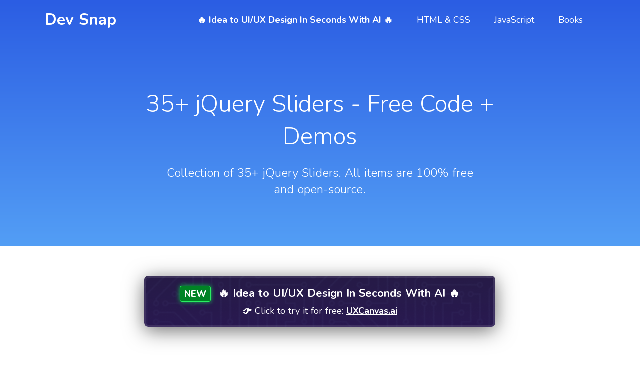

--- FILE ---
content_type: text/html; charset=utf-8
request_url: https://devsnap.me/jquery-sliders
body_size: 10199
content:
<!DOCTYPE html><html data-n-head-ssr lang="en" data-n-head="%7B%22lang%22:%7B%22ssr%22:%22en%22%7D%7D"><head>
    <title>35+ jQuery Sliders - Free Code + Demos</title><meta data-n-head="ssr" charset="utf-8"><meta data-n-head="ssr" name="viewport" content="width=device-width,initial-scale=1"><meta data-n-head="ssr" name="p:domain_verify" content="2f6527e0a40ecdee86e32dbf19a28741"><meta data-n-head="ssr" data-hid="description" name="description" content="Collection of 35+ jQuery Sliders. All items are 100% free and open-source."><meta data-n-head="ssr" name="og:title" content="35+ jQuery Sliders - Free Code + Demos"><meta data-n-head="ssr" name="og:description" content="Collection of 35+ jQuery Sliders. All items are 100% free and open-source."><meta data-n-head="ssr" name="og:image" content="https://devsnap.me/devsnap.png"><meta data-n-head="ssr" name="twitter:title" content="35+ jQuery Sliders - Free Code + Demos"><meta data-n-head="ssr" name="twitter:description" content="Collection of 35+ jQuery Sliders. All items are 100% free and open-source."><meta data-n-head="ssr" name="twitter:image" content="https://devsnap.me/devsnap.png"><link data-n-head="ssr" rel="icon" type="image/x-icon" href="/favicon.ico"><link data-n-head="ssr" rel="stylesheet" href="https://fonts.googleapis.com/css2?family=Nunito:wght@300;400;600;700;800&amp;display=swap"><script data-n-head="ssr" src="https://flamelab.io/flamelab.js"></script><link rel="preload" href="/_nuxt/runtime.33855d1.js" as="script"><link rel="preload" href="/_nuxt/commons/app.40a6e9e.js" as="script"><link rel="preload" href="/_nuxt/vendors~app.0c60e7b.js" as="script"><link rel="preload" href="/_nuxt/app.c348a46.js" as="script"><link rel="preload" href="/_nuxt/pages/_slug.e71981e.js" as="script"><link rel="preload" href="/_nuxt/vendors~pages/_slug.ab70f07.js" as="script"><style data-vue-ssr-id="f52d43e0:0 517a8dd7:0 7e56e4e3:0 66576097:0 e9fad480:0 b8d8b1b6:0 2e435df0:0">*,:after,:before{box-sizing:border-box;margin:0}body,html{font-size:16px;word-spacing:1px;-ms-text-size-adjust:100%;-webkit-text-size-adjust:100%;-moz-osx-font-smoothing:grayscale;-webkit-font-smoothing:antialiased;margin:0;padding:0}.flex{display:flex}.justify-start{justify-content:flex-start!important}.justify-end{justify-content:flex-end!important}.justify-center{justify-content:center!important}.justify-around{justify-content:space-around!important}.justify-between{justify-content:space-between!important}.align-start{align-items:flex-start!important}.align-end{align-items:flex-end!important}.align-center{align-items:center!important}.center{display:flex;justify-content:center;align-items:center}.flex-wrap{flex-wrap:wrap!important}.truncate{white-space:nowrap;overflow:hidden;text-overflow:ellipsis}.noselect{-webkit-touch-callout:none;-webkit-user-select:none;-moz-user-select:none;-ms-user-select:none;user-select:none}.selectable{-webkit-touch-callout:auto!important;-webkit-user-select:auto!important;-moz-user-select:auto!important;-ms-user-select:auto!important;user-select:auto!important;cursor:text}.ts-heavy{text-shadow:1px 1px 4px #000,-1px -1px 4px #000}.ts-heavy-2{text-shadow:1px 1px 4px #000,-1px -1px 4px #000,1px 1px 4px #000,-1px -1px 4px #000}.bg-image{background-position:50%!important;background-repeat:no-repeat!important;background-size:cover!important}.clean-shadow{box-shadow:0 4px 15px rgba(0,0,0,.15)}.disabled{opacity:.2;pointer-events:none}.hidden{display:none}button,label{transition:all .1s ease,transform .25s ease;position:relative}button:hover,label:hover{transform:translateY(-2px)}button:active,label:hover{transition:all .05s ease!important;transform:translate(0)}.primary-button{font-family:Nunito,sans-serif;background:#ff477e;color:#fff;border-radius:10px;height:40px;display:flex;justify-content:center;align-items:center;border:none;font-size:16px;font-weight:600;padding:0 24px;outline:0;cursor:pointer}.primary-button:hover{background:#ff6694}.primary-button:active{background:#ff0952}.secondary-button{font-family:Nunito,sans-serif;border:2px solid #ff477e;color:#ff477e;border-radius:10px;height:40px;display:flex;justify-content:center;align-items:center;font-size:16px;font-weight:600;padding:0 24px;outline:0;cursor:pointer;background:0 0}.secondary-button:hover{background:#ff477e;color:#fff}.secondary-button:active{background:#ff0952;border-color:#ff0952}.tertiary-button{font-family:Nunito,sans-serif;padding:0 24px;font-size:16px;height:40px;cursor:pointer;color:#fff;outline:0;border:none;background:0 0;font-weight:500;position:relative}.tertiary-button:before{content:"";position:absolute;background:#fff;height:3px;bottom:-4px;opacity:0;left:24px;width:calc(100% - 48px);transition:all .25s ease;pointer-events:none}.tertiary-button:hover:before{opacity:1;bottom:4px}.tertiary-button.nobar:hover:before{opacity:0;bottom:-4px}button.nobar{transform:none}.mute-button{font-family:Nunito,sans-serif;display:flex;justify-content:center;align-items:center;padding:0 24px;font-size:16px;height:40px;cursor:pointer;color:#878787;outline:0;border:none;background:0 0;font-weight:400}.mute-button:hover{color:#000}.link-button{height:100%;padding:0 24px;margin:0 -24px;border-radius:10px;display:flex;align-items:center}.large-button{height:48px;padding:0 32px}.large-button>.link-button{padding:0 32px;margin:0 -32px}button.dark{color:#000!important}button.dark:before{background:#000!important}body{font-family:-apple-system,Nunito,BlinkMacSystemFont,Segoe UI,Roboto,sans-serif;color:#000;background:#fff;font-size:16px;font-weight:400}.appear{-webkit-animation:appear .1s;animation:appear .1s}@-webkit-keyframes appear{0%{opacity:0}to{opacity:1}}@keyframes appear{0%{opacity:0}to{opacity:1}}a{text-decoration:none;color:inherit}.smooth-shadow{box-shadow:0 4px 10px rgba(0,0,0,.25)}.grad-blue{background:linear-gradient(180deg,#2b5de3,#539ef5)}.top-box{color:#fff}.header-text-logo{font-weight:700;font-size:32px;line-height:44px}.main-footer,.main-header{min-height:80px;display:flex;align-items:center}.container{width:100%;max-width:1148px;margin:0 auto;padding:0 24px}.header-contents{justify-content:space-between}.header-btns,.header-contents{display:flex;align-items:center;flex-wrap:wrap}.header-btns{justify-content:center}.header-btns>.header-btn{font-size:18px;line-height:25px}.home-hero{max-width:800px;padding:96px 0;margin:0 auto;text-align:center}.home-hero>h1{font-weight:300;font-size:48px;line-height:65px}.home-hero>h2{font-weight:300;font-size:24px;line-height:33px;max-width:650px;margin:24px auto 0}.box-list{display:flex;justify-content:center;flex-wrap:wrap;margin:0 -24px}.box-list-heading{margin-top:48px;font-size:21px}.box-item,.box-list-heading{font-weight:700;text-align:center}.box-item{box-shadow:0 4px 10px rgba(0,0,0,.25);border-radius:20px;width:230px;height:150px;padding:20px;margin:24px;display:flex;justify-content:center;align-items:center;font-size:18px;position:relative;cursor:pointer;transition:all .25s ease;top:0;overflow:hidden;color:#fff}.box-item:hover{top:-10px;box-shadow:0 24px 20px rgba(0,0,0,.25)}.box-item img{min-width:100%;min-height:100%;position:absolute;z-index:0;opacity:.7}.box-item:before{content:"";z-index:1;position:absolute;top:0;left:0;right:0;bottom:0;width:100%}.box-item span{background:rgba(15,28,51,.9);width:100%;padding:6px 8px;border-radius:6px}.post{padding-top:36px;max-width:750px;font-size:20px;margin:0 auto}.post .author-date{margin-bottom:64px}.post .subheading{color:#000!important;font-size:21px;margin-top:12px}.post h1{font-size:32px}.post h1,.post h3{color:#000;font-weight:700}.post h3{font-size:22px;margin-top:48px}.post h2,h3.h2{font-size:28px;font-weight:800;color:#000;margin-top:48px}.post .date{font-size:16px;margin-top:12px;color:#000}.post p{margin:24px 0;line-height:1.6}.post .datapoint{margin-top:12px;line-height:1.6}.post-header-divider{height:2px;width:100%;margin:48px 0;background:#000}.post ul,ol{margin:36px 0}.post ol>li,.post ul>li{margin:12px 0}.more-posts{margin:24px 0}.more-posts>.title{color:#000;font-weight:600;font-size:21px}.post pre{font-size:18px;border-radius:4px}.post img,iframe{display:block;margin:36px auto;max-width:100%;border-radius:20px;box-shadow:0 4px 10px rgba(0,0,0,.25)}.post blockquote{border-left:2px solid #0071f3;padding-left:24px;line-height:1.6;margin:24px 0}.post-divider{margin:48px 0;height:1px;background:rgba(0,0,0,.1)}.post-item-link{margin-right:16px}.post a{color:#0071f3;font-weight:600}.datapoint strong{margin-right:12px}.text-btn{color:#0071f3;font-weight:600;cursor:pointer}.subgroup-heading{font-size:28px}.mobile-menu{display:none;cursor:pointer}@media (max-width:576px){.main-footer>.header-contents{display:block;text-align:center}.main-footer{padding-bottom:24px}.main-footer .header-btn{margin-top:8px}.copyright{margin:0 auto 8px}.main-header .header-btns{display:none}.mobile-menu{display:block}}.mobile-btns{display:block!important;position:absolute;width:100%;top:80px;left:0;background:linear-gradient(90deg,#1b398a,#002550);padding:24px 0}.mobile-btns button{display:block;width:100%;text-align:right!important;height:100%}.mobile-btns button>span{font-weight:600;margin-bottom:10px}.mobile-btns .drop-menu{display:block!important;position:static!important;top:0!important;right:0!important;width:100%!important;background:0 0!important;box-shadow:none!important;padding:12px 12px 12px 0}.mobile-btns .drop-menu>a{padding:10px 0!important;color:hsla(0,0%,100%,.7)!important}.mobile-btns .drop-menu>a:hover{background:0 0!important;color:#fff!important}.mobile-btns button>a{display:block!important}.sticky-banner{position:-webkit-sticky;position:sticky;top:12px;z-index:10;box-shadow:0 8px 40px 0 rgba(0,0,0,.5);border-radius:8px}code[class*=language-],pre[class*=language-]{color:#000;background:0 0;text-shadow:0 1px #fff;font-family:Consolas,Monaco,Andale Mono,Ubuntu Mono,monospace;font-size:1em;text-align:left;white-space:pre;word-spacing:normal;word-break:normal;word-wrap:normal;line-height:1.5;-moz-tab-size:4;-o-tab-size:4;tab-size:4;-webkit-hyphens:none;-ms-hyphens:none;hyphens:none}code[class*=language-] ::-moz-selection,code[class*=language-]::-moz-selection,pre[class*=language-] ::-moz-selection,pre[class*=language-]::-moz-selection{text-shadow:none;background:#b3d4fc}code[class*=language-] ::selection,code[class*=language-]::selection,pre[class*=language-] ::selection,pre[class*=language-]::selection{text-shadow:none;background:#b3d4fc}@media print{code[class*=language-],pre[class*=language-]{text-shadow:none}}pre[class*=language-]{padding:1em;margin:.5em 0;overflow:auto}:not(pre)>code[class*=language-],pre[class*=language-]{background:#f5f2f0}:not(pre)>code[class*=language-]{padding:.1em;border-radius:.3em;white-space:normal}.token.cdata,.token.comment,.token.doctype,.token.prolog{color:#708090}.token.punctuation{color:#999}.token.namespace{opacity:.7}.token.boolean,.token.constant,.token.deleted,.token.number,.token.property,.token.symbol,.token.tag{color:#905}.token.attr-name,.token.builtin,.token.char,.token.inserted,.token.selector,.token.string{color:#690}.language-css .token.string,.style .token.string,.token.entity,.token.operator,.token.url{color:#9a6e3a;background:hsla(0,0%,100%,.5)}.token.atrule,.token.attr-value,.token.keyword{color:#07a}.token.class-name,.token.function{color:#dd4a68}.token.important,.token.regex,.token.variable{color:#e90}.token.bold,.token.important{font-weight:700}.token.italic{font-style:italic}.token.entity{cursor:help}.nuxt-progress{position:fixed;top:0;left:0;right:0;height:2px;width:0;opacity:1;transition:width .1s,opacity .4s;background-color:#000;z-index:999999}.nuxt-progress.nuxt-progress-notransition{transition:none}.nuxt-progress-failed{background-color:red}.drop-menu[data-v-7bfe6f7c]{display:none;position:absolute;top:40px;right:18px;background:#fff;color:#000;border-radius:4px;min-width:150px;transition:all .2s ease;overflow:hidden;box-shadow:0 10px 40px rgba(0,0,0,.4);font-size:16px}.drop-menu>a[data-v-7bfe6f7c]{display:block;padding:6px}.drop-menu>a[data-v-7bfe6f7c]:first-child{padding-top:8px}.drop-menu>a[data-v-7bfe6f7c]:last-child{padding-bottom:8px}.drop-menu>a[data-v-7bfe6f7c]:hover{font-weight:600;color:#fff;background:linear-gradient(220deg,#529bf5,#66aaf8)}.header-btn:hover .drop-menu[data-v-7bfe6f7c]{display:block}.carbon-sticky-unit{margin-top:48px;margin-bottom:-24px}.carbon-sticky-unit #carbonads *{margin:initial;padding:initial}.carbon-sticky-unit #carbonads{font-family:-apple-system,BlinkMacSystemFont,Segoe UI,Roboto,Oxygen-Sans,Ubuntu,Cantarell,Helvetica Neue,Helvetica,Arial,sans-serif;display:flex;z-index:100;position:fixed;right:30px;bottom:30px;max-width:330px;background-color:#fafafa;box-shadow:0 1px 4px 1px rgba(0,0,0,.1)}.carbon-sticky-unit #carbonads a{text-decoration:none;color:inherit}.carbon-sticky-unit #carbonads a:hover{color:inherit}.carbon-sticky-unit #carbonads span{display:block;position:relative;overflow:hidden}.carbon-sticky-unit #carbonads .carbon-wrap{display:flex}.carbon-sticky-unit #carbonads .carbon-img{display:block;margin:0;line-height:1}.carbon-sticky-unit #carbonads .carbon-img img{display:block}.carbon-sticky-unit #carbonads .carbon-text{margin-bottom:16px;padding:10px;font-size:13px;line-height:1.5;text-align:left}.carbon-sticky-unit #carbonads .carbon-poweredby{display:block;position:absolute;right:0;bottom:0;padding:6px 8px;font-size:8px;font-weight:600;line-height:1;text-align:center;letter-spacing:.5px;text-transform:uppercase;border-top-left-radius:3px;background:#f1f1f2}@media only screen and (min-width:320px) and (max-width:759px){.carbon-sticky-unit #carbonads{float:none;position:relative;right:auto;bottom:auto;margin:0 auto;max-width:330px}.carbon-sticky-unit #carbonads .carbon-wrap{display:flex;flex-direction:row}.carbon-sticky-unit #carbonads .carbon-img{margin:0}.carbon-sticky-unit #carbonads .carbon-text{padding:10px 10px 0;font-size:12px}.carbon-sticky-unit #carbonads .carbon-poweredby{position:absolute;right:0;bottom:0;text-align:center;border-radius:0;border-top-left-radius:3px}}.applyfox-bg[data-v-c5f8ddb2]{background-image:url(/applyfox-bg.png);background-position:50%;background-repeat:repeat;background-size:cover;padding:16px;border-radius:8px;box-shadow:0 4px 30px rgba(0,0,0,.1);margin-bottom:24px;display:flex;flex-direction:column;justify-content:center;align-items:center;transition:all .1s ease;border:4px solid hsla(0,0%,100%,.1)}.applyfox-bg[data-v-c5f8ddb2]:hover{transform:scale(1.02);border:4px solid #17003b}.af-link[data-v-c5f8ddb2]{position:relative;font-size:22px;font-weight:700;color:#fff;text-decoration:none;display:block}.af-new[data-v-c5f8ddb2]{background:#008325;border:1px solid #2aee62;box-shadow:0 0 10px rgba(0,255,72,.71373);color:#fff;font-size:18px;padding:3px 8px;border-radius:4px;margin-right:8px;font-weight:900}.af-text[data-v-c5f8ddb2]{margin-top:4px}.af-url[data-v-c5f8ddb2]{margin-top:8px}.af-link.slim[data-v-c5f8ddb2],.af-url[data-v-c5f8ddb2]{font-size:18px}.slim .af-new[data-v-c5f8ddb2]{font-size:14px}.slim .applyfox-bg[data-v-c5f8ddb2]{padding:12px}.social-btns[data-v-d883f512]{display:flex;justify-content:center;flex-wrap:wrap}.social-btn[data-v-d883f512]{padding:0 8px;font-size:16px;line-height:.5;color:#fff;margin:16px}[class*=share-network-][data-v-d883f512]{border-radius:6px;margin:8px;cursor:pointer;position:relative;transition:all .25s ease;box-shadow:0 4px 10px rgba(0,0,0,.25);top:0}[class*=share-network-][data-v-d883f512]:hover{top:-6px;box-shadow:0 8px 16px rgba(0,0,0,.25)}</style><link rel="preload" href="/_nuxt/static/1757973936/jquery-sliders/payload.js" as="script">
  <link rel="canonical" href="https://devsnap.me/jquery-sliders"></head>
  <body>
    <div data-server-rendered="true" id="__nuxt"><!----><div id="__layout"><div><article title="35+ jQuery Sliders - Free Code + Demos"><div class="top-box grad-blue"><header class="main-header" data-v-7bfe6f7c><div class="container header-contents" data-v-7bfe6f7c><a href="/" class="header-text-logo" data-v-7bfe6f7c>Dev Snap</a> <div class="mobile-menu" data-v-7bfe6f7c><img src="[data-uri]" alt="Navigation Menu" style="width:36px" data-v-7bfe6f7c></div> <div class="header-btns" data-v-7bfe6f7c><button class="header-btn tertiary-button" data-v-7bfe6f7c><a href="https://uxcanvas.ai?utm_source=devsnap" class="link-button" style="font-weight:700" data-v-7bfe6f7c>&#x1F525; Idea to UI/UX Design In Seconds With AI &#x1F525;</a></button> <button class="header-btn tertiary-button nobar" data-v-7bfe6f7c><span data-v-7bfe6f7c>HTML &amp; CSS</span> <div class="drop-menu" data-v-7bfe6f7c><a href="/html-code-examples" data-v-7bfe6f7c>HTML Examples</a> <a href="/css-code-examples" data-v-7bfe6f7c>CSS Examples</a> <a href="/bootstrap-code-examples" data-v-7bfe6f7c>Bootstrap Examples</a></div></button> <button class="header-btn tertiary-button nobar" data-v-7bfe6f7c><span data-v-7bfe6f7c>JavaScript</span> <div class="drop-menu" data-v-7bfe6f7c><a href="/javascript-code-examples" data-v-7bfe6f7c>Javascript Examples</a> <a href="/jquery-code-examples" data-v-7bfe6f7c>jQuery Examples</a> <a href="/react-code-examples" data-v-7bfe6f7c>React Examples</a> <a href="/vue-code-examples" data-v-7bfe6f7c>Vue Examples</a></div></button> <button class="header-btn tertiary-button" data-v-7bfe6f7c><a href="/free-web-books" class="link-button" data-v-7bfe6f7c>Books</a></button></div></div></header> <div class="container"><div class="home-hero"><h1>35+ jQuery Sliders - Free Code + Demos</h1> <h2>Collection of 35+ jQuery Sliders. All items are 100% free and open-source.</h2></div></div></div> <div class="carbon-sticky-unit"></div> <div class="container post"><div class="sticky-banner"><a href="https://uxcanvas.ai?utm_source=devsnap" target="_blank" class="af-link" data-v-c5f8ddb2><div class="applyfox-bg" data-v-c5f8ddb2><div data-v-c5f8ddb2><span class="af-new" data-v-c5f8ddb2>NEW</span> <span class="af-text" data-v-c5f8ddb2>
        &#x1F525; Idea to UI/UX Design In Seconds With AI &#x1F525;
      </span></div> <div class="af-url" data-v-c5f8ddb2>
      &#x1F449;
      <span style="font-weight:400" data-v-c5f8ddb2>Click to try it for free:</span> <span style="text-decoration:underline" data-v-c5f8ddb2>UXCanvas.ai</span></div></div></a></div> <div class="post-divider"></div> <article title="Image burn effect with mix-blend-mode and background-position" class="item"><h3 class="h2">1. Image Burn Effect With Mix-blend-mode And Background-position</h3> <!----> <img alt="jQuery Sliders - Image burn effect with mix-blend-mode and background-position"> <!----> <div class="datapoint"><strong>Author:</strong> Jamie Coulter<span> (jcoulterdesign)</span></div> <div class="datapoint"><strong>Links:</strong> <span><a href="https://codepen.io/jcoulterdesign/pen/YbBoNb">Source Code / Demo</a><!----></span></div> <div class="datapoint"><strong>Created on:</strong> June 3, 2019</div> <div class="datapoint"><strong>Made with:</strong> Haml, SCSS, Babel</div> <div class="datapoint"><strong>CSS Pre-processor:</strong> SCSS</div> <div class="datapoint"><strong>JS Pre-processor:</strong> Babel</div> <div class="datapoint"><strong>HTML Pre-processor:</strong> Haml</div> <div class="datapoint"><strong>Tags: </strong> transition, burn, blend-modes, slider, background-position</div> <div class="post-divider"></div></article><article title="Grid Card Slider" class="item"><h3 class="h2">2. Grid Card Slider</h3> <!----> <img alt="jQuery Sliders - Grid Card Slider"> <!----> <div class="datapoint"><strong>Author:</strong> Adam Kuhn<span> (cobra_winfrey)</span></div> <div class="datapoint"><strong>Links:</strong> <span><a href="https://codepen.io/cobra_winfrey/pen/MdVxbp">Source Code / Demo</a><span>, </span></span><span><a href="https://dribbble.com/shots/6427548-Kaiser-Slideshow">Dribbble Shot</a><!----></span></div> <div class="datapoint"><strong>Created on:</strong> May 24, 2019</div> <div class="datapoint"><strong>Made with:</strong> Haml, SCSS, JS</div> <div class="datapoint"><strong>CSS Pre-processor:</strong> SCSS</div> <div class="datapoint"><strong>JS Pre-processor:</strong> None</div> <div class="datapoint"><strong>HTML Pre-processor:</strong> Haml</div> <!----> <div class="post-divider"></div></article><article title="Hover Slider - JQuery Slider" class="item"><h3 class="h2">3. Hover Slider - JQuery Slider</h3> <!----> <img alt="jQuery Sliders - Hover Slider - JQuery Slider"> <!----> <div class="datapoint"><strong>Author:</strong> Ivan Grozdic<span> (ig_design)</span></div> <div class="datapoint"><strong>Links:</strong> <span><a href="https://codepen.io/ig_design/pen/MRbJWW">Source Code / Demo</a><!----></span></div> <div class="datapoint"><strong>Created on:</strong> April 8, 2019</div> <div class="datapoint"><strong>Made with:</strong> HTML, CSS, JS</div> <!----> <!----> <!----> <div class="datapoint"><strong>Tags: </strong> hover, slider, cursor, animated, button</div> <div class="post-divider"></div></article><article title="TV Shows Slider" class="item"><h3 class="h2">4. TV Shows Slider</h3> <!----> <img alt="jQuery Sliders - TV Shows Slider"> <!----> <div class="datapoint"><strong>Author:</strong> Ivan Grozdic<span> (ig_design)</span></div> <div class="datapoint"><strong>Links:</strong> <span><a href="https://codepen.io/ig_design/pen/BELKYO">Source Code / Demo</a><!----></span></div> <div class="datapoint"><strong>Created on:</strong> April 7, 2019</div> <div class="datapoint"><strong>Made with:</strong> HTML, CSS, JS</div> <!----> <!----> <!----> <div class="datapoint"><strong>Tags: </strong> slider, hover, cursor, animated, button</div> <div class="post-divider"></div></article><article title="Hover Slider Multiple Images" class="item"><h3 class="h2">5. Hover Slider Multiple Images</h3> <!----> <img alt="jQuery Sliders - Hover Slider Multiple Images"> <!----> <div class="datapoint"><strong>Author:</strong> Ivan Grozdic<span> (ig_design)</span></div> <div class="datapoint"><strong>Links:</strong> <span><a href="https://codepen.io/ig_design/pen/gqRJNW">Source Code / Demo</a><!----></span></div> <div class="datapoint"><strong>Created on:</strong> February 4, 2019</div> <div class="datapoint"><strong>Made with:</strong> HTML, CSS, JS</div> <!----> <!----> <!----> <div class="datapoint"><strong>Tags: </strong> slider, hover, cursor, animated, button</div> <div class="post-divider"></div></article><article title="Split Slider / Showcase Portfolio with reveal in CSS only" class="item"><h3 class="h2">6. Split Slider / Showcase Portfolio With Reveal In CSS Only</h3> <!----> <img alt="jQuery Sliders - Split Slider / Showcase Portfolio with reveal in CSS only"> <!----> <div class="datapoint"><strong>Author:</strong> Jamie Coulter<span> (jcoulterdesign)</span></div> <div class="datapoint"><strong>Links:</strong> <span><a href="https://codepen.io/jcoulterdesign/pen/aXzjvB">Source Code / Demo</a><!----></span></div> <div class="datapoint"><strong>Created on:</strong> January 23, 2019</div> <div class="datapoint"><strong>Made with:</strong> Haml, SCSS, Babel</div> <div class="datapoint"><strong>CSS Pre-processor:</strong> SCSS</div> <div class="datapoint"><strong>JS Pre-processor:</strong> Babel</div> <div class="datapoint"><strong>HTML Pre-processor:</strong> Haml</div> <div class="datapoint"><strong>Tags: </strong> portfolio, transition, pure-css, css, ui</div> <div class="post-divider"></div></article><article title="Infinite slider with SCSS &amp; jQuery" class="item"><h3 class="h2">7. Infinite Slider With SCSS &amp; JQuery</h3> <!----> <img alt="jQuery Sliders - Infinite slider with SCSS &amp; jQuery"> <div><blockquote><div>you need a carousel where you can add as many images as you want, no worries, this function is for you</div></blockquote></div> <div class="datapoint"><strong>Author:</strong> Alexis Prevost-Maynen<span> (pmalexis)</span></div> <div class="datapoint"><strong>Links:</strong> <span><a href="https://codepen.io/pmalexis/pen/vbOxNb">Source Code / Demo</a><!----></span></div> <div class="datapoint"><strong>Created on:</strong> January 23, 2019</div> <div class="datapoint"><strong>Made with:</strong> HTML, SCSS, JS</div> <!----> <!----> <!----> <div class="datapoint"><strong>Tags: </strong> slider, css, jquery, transition, infinite</div> <div class="post-divider"></div></article><article title="Hover slider" class="item"><h3 class="h2">8. Hover Slider</h3> <!----> <img alt="jQuery Sliders - Hover slider"> <!----> <div class="datapoint"><strong>Author:</strong> Ivan Grozdic<span> (ig_design)</span></div> <div class="datapoint"><strong>Links:</strong> <span><a href="https://codepen.io/ig_design/pen/ZVQLmR">Source Code / Demo</a><!----></span></div> <div class="datapoint"><strong>Created on:</strong> December 13, 2018</div> <div class="datapoint"><strong>Made with:</strong> HTML, CSS, JS</div> <!----> <!----> <!----> <div class="datapoint"><strong>Tags: </strong> slider, hover, cursor, animated, bootstrap</div> <div class="post-divider"></div></article><article title="Greensock animated slider" class="item"><h3 class="h2">9. Greensock Animated Slider</h3> <!----> <img alt="jQuery Sliders - Greensock animated slider"> <!----> <div class="datapoint"><strong>Author:</strong> Artur Sedlukha<span> (sedlukha)</span></div> <div class="datapoint"><strong>Links:</strong> <span><a href="https://codepen.io/camila_waz/pen/jQMpgd">Source Code / Demo</a><!----></span></div> <div class="datapoint"><strong>Created on:</strong> July 16, 2017</div> <div class="datapoint"><strong>Made with:</strong> Pug, SCSS, JS</div> <div class="datapoint"><strong>CSS Pre-processor:</strong> SCSS</div> <div class="datapoint"><strong>JS Pre-processor:</strong> None</div> <div class="datapoint"><strong>HTML Pre-processor:</strong> Pug</div> <div class="datapoint"><strong>Tags: </strong> animation, gsap, greensock, slider</div> <div class="post-divider"></div></article><article title="Responsive News Card Slider" class="item"><h3 class="h2">10. Responsive News Card Slider</h3> <!----> <img alt="jQuery Sliders - Responsive News Card Slider"> <div><blockquote><div>I builth another Card Slider for news and blog pages etc with swiper.js. I made sweet animations when mouse hover and slide changes. Also all of them responsive.</div></blockquote></div> <div class="datapoint"><strong>Author:</strong> Muhammed Erdem<span> (JavaScriptJunkie)</span></div> <div class="datapoint"><strong>Links:</strong> <span><a href="https://codepen.io/JavaScriptJunkie/pen/ZMMRRQ">Source Code / Demo</a><!----></span></div> <div class="datapoint"><strong>Created on:</strong> September 16, 2018</div> <div class="datapoint"><strong>Made with:</strong> HTML, SCSS, JS</div> <!----> <!----> <!----> <div class="datapoint"><strong>Tags: </strong> news, news slider, blog, blog slider, card slider</div> <div class="post-divider"></div></article><article title="Star Wars Imperial Army&apos;s Product Slider!" class="item"><h3 class="h2">11. Star Wars Imperial Army&apos;s Product Slider!</h3> <!----> <img alt="jQuery Sliders - Star Wars Imperial Army&apos;s Product Slider!"> <div><blockquote><div>Responsive product slider for Star Wars Ipmerial Army&apos;s shop. Built with swiper.js.  I hope you like it.  By the way &quot;May the force be with you.&quot;</div></blockquote></div> <div class="datapoint"><strong>Author:</strong> Muhammed Erdem<span> (JavaScriptJunkie)</span></div> <div class="datapoint"><strong>Links:</strong> <span><a href="https://codepen.io/JavaScriptJunkie/pen/vzWPbV">Source Code / Demo</a><!----></span></div> <div class="datapoint"><strong>Created on:</strong> September 8, 2018</div> <div class="datapoint"><strong>Made with:</strong> HTML, SCSS, JS</div> <!----> <!----> <!----> <div class="datapoint"><strong>Tags: </strong> product, product slider, card slider, star-wars, responsive-slider</div> <div class="post-divider"></div></article><article title="50/50 Slider" class="item"><h3 class="h2">12. 50/50 Slider</h3> <!----> <img alt="jQuery Sliders - 50/50 Slider"> <!----> <div class="datapoint"><strong>Author:</strong> Skyler Knight<span> (skylerjknight)</span></div> <div class="datapoint"><strong>Links:</strong> <span><a href="https://codepen.io/skylerjknight/pen/ereoWR">Source Code / Demo</a><!----></span></div> <div class="datapoint"><strong>Created on:</strong> May 7, 2018</div> <div class="datapoint"><strong>Made with:</strong> Haml, Sass, JS</div> <div class="datapoint"><strong>CSS Pre-processor:</strong> Sass</div> <div class="datapoint"><strong>JS Pre-processor:</strong> None</div> <div class="datapoint"><strong>HTML Pre-processor:</strong> Haml</div> <!----> <div class="post-divider"></div></article><article title="Slider Animations: Pies from the Waitress Musical" class="item"><h3 class="h2">13. Slider Animations: Pies From The Waitress Musical</h3> <!----> <img alt="jQuery Sliders - Slider Animations: Pies from the Waitress Musical"> <div><blockquote><div><div>It started out with a simple recipe UI thing, but I couldn&apos;t just put one pie. Now it&apos;s a slider with animation! Well sorta, I didn&apos;t plan the structure properly and sorta hacked my way through.   Anyway, pies from the Waitress musical!! Super love the names, there&apos;s one called &quot;My Husband...</div> <div class="text-btn">
                    Read More
                </div></div></blockquote></div> <div class="datapoint"><strong>Author:</strong> Olivia Ng<span> (oliviale)</span></div> <div class="datapoint"><strong>Links:</strong> <span><a href="https://codepen.io/oliviale/pen/WJoqNZ">Source Code / Demo</a><!----></span></div> <div class="datapoint"><strong>Created on:</strong> April 28, 2018</div> <div class="datapoint"><strong>Made with:</strong> Pug, SCSS, JS</div> <div class="datapoint"><strong>CSS Pre-processor:</strong> SCSS</div> <div class="datapoint"><strong>JS Pre-processor:</strong> None</div> <div class="datapoint"><strong>HTML Pre-processor:</strong> Pug</div> <div class="datapoint"><strong>Tags: </strong> slider, animation, pies, more pies, recipe</div> <div class="post-divider"></div></article><article title="Smiley rating slider animation" class="item"><h3 class="h2">14. Smiley Rating Slider Animation</h3> <!----> <img alt="jQuery Sliders - Smiley rating slider animation"> <!----> <div class="datapoint"><strong>Author:</strong> Aaron Iker<span> (aaroniker)</span></div> <div class="datapoint"><strong>Links:</strong> <span><a href="https://codepen.io/AlikinVV/pen/OvBwdv">Source Code / Demo</a><span>, </span></span><span><a href="https://dribbble.com/shots/4408744-Archy-Motion">Dribbble Shot</a><span>, </span></span><span><a href="https://dribbble.com/shots/4408744-Archy-Motion">Dribbble.com</a><!----></span></div> <div class="datapoint"><strong>Created on:</strong> August 14, 2018</div> <div class="datapoint"><strong>Made with:</strong> HTML, SCSS, JS</div> <!----> <!----> <!----> <!----> <div class="post-divider"></div></article><article title="SVG Mask Slider" class="item"><h3 class="h2">15. SVG Mask Slider</h3> <!----> <img alt="jQuery Sliders - SVG Mask Slider"> <div><blockquote><div>  A touch-enabled image slider that smoothly transitions between images and text using SVG clipping and masking technology.</div></blockquote></div> <div class="datapoint"><strong>Author:</strong> Valery Alikin<span> (AlikinVV)</span></div> <div class="datapoint"><strong>Links:</strong> <span><a href="https://codepen.io/AlikinVV/pen/WzdMVx">Source Code / Demo</a><!----></span></div> <div class="datapoint"><strong>Created on:</strong> March 28, 2018</div> <div class="datapoint"><strong>Made with:</strong> HTML, SCSS, JS</div> <!----> <!----> <!----> <div class="datapoint"><strong>Tags: </strong> mask, svg, svg-mask, animation</div> <div class="post-divider"></div></article><article title="Responsive News Card Slider" class="item"><h3 class="h2">16. Responsive News Card Slider</h3> <!----> <img alt="jQuery Sliders - Responsive News Card Slider"> <div><blockquote><div>I builth another Card Slider for news and blog pages etc with swiper.js. I made sweet animations when mouse hover and slide changes. Also all of them responsive.</div></blockquote></div> <div class="datapoint"><strong>Author:</strong> Muhammed Erdem<span> (JavaScriptJunkie)</span></div> <div class="datapoint"><strong>Links:</strong> <span><a href="https://codepen.io/dejatis/pen/MVwajw">Source Code / Demo</a><!----></span></div> <div class="datapoint"><strong>Created on:</strong> September 16, 2018</div> <div class="datapoint"><strong>Made with:</strong> HTML, SCSS, JS</div> <!----> <!----> <!----> <div class="datapoint"><strong>Tags: </strong> news, news slider, blog, blog slider, card slider</div> <div class="post-divider"></div></article><article title="is-selected Flickity Option " class="item"><h3 class="h2">17. Is-selected Flickity Option </h3> <!----> <img alt="jQuery Sliders - is-selected Flickity Option "> <div><blockquote><div>How to use the Flickity added class &quot;is-selected&quot; to add some transitions to your Flickity slider.</div></blockquote></div> <div class="datapoint"><strong>Author:</strong> Kenny<span> (ispykenny)</span></div> <div class="datapoint"><strong>Links:</strong> <span><a href="https://codepen.io/ispykenny/pen/wyGYqR">Source Code / Demo</a><!----></span></div> <div class="datapoint"><strong>Created on:</strong> February 4, 2018</div> <div class="datapoint"><strong>Made with:</strong> HTML, SCSS, JS</div> <!----> <!----> <!----> <!----> <div class="post-divider"></div></article><article title="Arrow Slider" class="item"><h3 class="h2">18. Arrow Slider</h3> <!----> <img alt="jQuery Sliders - Arrow Slider"> <!----> <div class="datapoint"><strong>Author:</strong> Amy<span> (amydepalma)</span></div> <div class="datapoint"><strong>Links:</strong> <span><a href="https://codepen.io/amydepalma/pen/JOyowL">Source Code / Demo</a><!----></span></div> <div class="datapoint"><strong>Created on:</strong> November 14, 2017</div> <div class="datapoint"><strong>Made with:</strong> HTML, Less, JS</div> <!----> <!----> <!----> <!----> <div class="post-divider"></div></article><article title="Slice Slider" class="item"><h3 class="h2">19. Slice Slider</h3> <!----> <img alt="jQuery Sliders - Slice Slider"> <div><blockquote><div><div>A little slicey transition slider using  a simple add class deal.  Wanted to see if I could get this interaction butter smooth, with just css transitions, as oppose to a animation lib like Velocity or GSAP.  Have to smooth out the timings a bit and decide on the best approach for mobile (j...</div> <div class="text-btn">
                    Read More
                </div></div></blockquote></div> <div class="datapoint"><strong>Author:</strong> Stephen Scaff<span> (StephenScaff)</span></div> <div class="datapoint"><strong>Links:</strong> <span><a href="https://codepen.io/StephenScaff/pen/egOedp">Source Code / Demo</a><!----></span></div> <div class="datapoint"><strong>Created on:</strong> January 1, 2017</div> <div class="datapoint"><strong>Made with:</strong> HTML, SCSS, JS</div> <!----> <!----> <!----> <div class="datapoint"><strong>Tags: </strong> wipe, slice, slider, scrollwheel, scroll jacking</div> <div class="post-divider"></div></article><article title="Product Card Slider" class="item"><h3 class="h2">20. Product Card Slider</h3> <!----> <img alt="jQuery Sliders - Product Card Slider"> <!----> <div class="datapoint"><strong>Author:</strong> Pedro Castro<span> (pedrocastro)</span></div> <div class="datapoint"><strong>Links:</strong> <span><a href="https://codepen.io/pedrocastro/pen/XdVbNZ">Source Code / Demo</a><!----></span></div> <div class="datapoint"><strong>Created on:</strong> April 6, 2016</div> <div class="datapoint"><strong>Made with:</strong> HTML, CSS, JS</div> <!----> <!----> <!----> <div class="datapoint"><strong>Tags: </strong> product, card, slider</div> <div class="post-divider"></div></article><article title="Information Card Slider" class="item"><h3 class="h2">21. Information Card Slider</h3> <!----> <img alt="jQuery Sliders - Information Card Slider"> <!----> <div class="datapoint"><strong>Author:</strong> Andy Tran<span> (andytran)</span></div> <div class="datapoint"><strong>Links:</strong> <span><a href="https://codepen.io/andytran/pen/xweoPN">Source Code / Demo</a><!----></span></div> <div class="datapoint"><strong>Created on:</strong> November 23, 2015</div> <div class="datapoint"><strong>Made with:</strong> Pug, SCSS, JS</div> <div class="datapoint"><strong>CSS Pre-processor:</strong> SCSS</div> <div class="datapoint"><strong>JS Pre-processor:</strong> None</div> <div class="datapoint"><strong>HTML Pre-processor:</strong> Pug</div> <div class="datapoint"><strong>Tags: </strong> material design, card, animation, product, info</div> <div class="post-divider"></div></article><article title="Fullscreen drag-slider with parallax" class="item"><h3 class="h2">22. Fullscreen Drag-slider With Parallax</h3> <!----> <img alt="jQuery Sliders - Fullscreen drag-slider with parallax"> <div><blockquote><div>Sort of responsive. Tested in Chrome/FF/last IE, everywhere looks fine.  Source of inspiration - https://stupid-studio.com/ (their js is minified, so all code is mine, except some parts of svg, like viewBox/minHeight).</div></blockquote></div> <div class="datapoint"><strong>Author:</strong> Nikolay Talanov<span> (suez)</span></div> <div class="datapoint"><strong>Links:</strong> <span><a href="https://codepen.io/suez/pen/ByvKXE">Source Code / Demo</a><!----></span></div> <div class="datapoint"><strong>Created on:</strong> March 19, 2015</div> <div class="datapoint"><strong>Made with:</strong> HTML, SCSS, JS</div> <!----> <!----> <!----> <div class="datapoint"><strong>Tags: </strong> slider, drag-slider, parallax, svg overlay</div> <div class="post-divider"></div></article><article title="Slider transitions" class="item"><h3 class="h2">23. Slider Transitions</h3> <!----> <img alt="jQuery Sliders - Slider transitions"> <div><blockquote><div>Exploring some slider transitions. I am using Swiper slider with parallax option enabled. Playing with CSS filters mostly here.</div></blockquote></div> <div class="datapoint"><strong>Author:</strong> Mirko Zori&#x107;<span> (fluxus)</span></div> <div class="datapoint"><strong>Links:</strong> <span><a href="https://codepen.io/fluxus/pen/rweVgp">Source Code / Demo</a><!----></span></div> <div class="datapoint"><strong>Created on:</strong> June 10, 2017</div> <div class="datapoint"><strong>Made with:</strong> HTML, CSS, JS</div> <!----> <!----> <!----> <div class="datapoint"><strong>Tags: </strong> animation, slider, swiper, typography, filters</div> <div class="post-divider"></div></article><article title="Parallax Slideshow" class="item"><h3 class="h2">24. Parallax Slideshow</h3> <!----> <img alt="jQuery Sliders - Parallax Slideshow"> <!----> <div class="datapoint"><strong>Author:</strong> Bruno Carvalho<span> (bcarvalho)</span></div> <div class="datapoint"><strong>Links:</strong> <span><a href="https://codepen.io/bcarvalho/pen/WXmwBq">Source Code / Demo</a><!----></span></div> <div class="datapoint"><strong>Created on:</strong> December 4, 2017</div> <div class="datapoint"><strong>Made with:</strong> HTML, SCSS, Babel</div> <!----> <!----> <!----> <!----> <div class="post-divider"></div></article><article title="Split-screen Slideshow" class="item"><h3 class="h2">25. Split-screen Slideshow</h3> <!----> <img alt="jQuery Sliders - Split-screen Slideshow"> <!----> <div class="datapoint"><strong>Author:</strong> Sean Free<span> (seanfree)</span></div> <div class="datapoint"><strong>Links:</strong> <span><a href="https://codepen.io/seanfree/pen/LxPBZy">Source Code / Demo</a><!----></span></div> <div class="datapoint"><strong>Created on:</strong> January 1, 2017</div> <div class="datapoint"><strong>Made with:</strong> Pug, Sass, Babel</div> <div class="datapoint"><strong>CSS Pre-processor:</strong> Sass</div> <div class="datapoint"><strong>JS Pre-processor:</strong> Babel</div> <div class="datapoint"><strong>HTML Pre-processor:</strong> Pug</div> <div class="datapoint"><strong>Tags: </strong> slideshow, jquery</div> <div class="post-divider"></div></article><article title="Round Dot Testimonial Slider " class="item"><h3 class="h2">26. Round Dot Testimonial Slider </h3> <!----> <img alt="jQuery Sliders - Round Dot Testimonial Slider "> <div><blockquote><div>Round Dot Slider, testimonial slider</div></blockquote></div> <div class="datapoint"><strong>Author:</strong> Muhammad Hamza<span> (hamzaxtone)</span></div> <div class="datapoint"><strong>Links:</strong> <span><a href="https://codepen.io/hamzaxtone/pen/gOPemVo">Source Code / Demo</a><!----></span></div> <div class="datapoint"><strong>Created on:</strong> July 7, 2020</div> <div class="datapoint"><strong>Made with:</strong> HTML, CSS, JS</div> <!----> <!----> <!----> <div class="datapoint"><strong>Tags: </strong> dot, testimonial, slider, round</div> <div class="post-divider"></div></article><article title="Sliding Animation Using GSAP - Codepen Challenge" class="item"><h3 class="h2">27. Sliding Animation Using GSAP - Codepen Challenge</h3> <!----> <img alt="jQuery Sliders - Sliding Animation Using GSAP - Codepen Challenge"> <!----> <div class="datapoint"><strong>Author:</strong> Alina N.<span> (blackellis)</span></div> <div class="datapoint"><strong>Links:</strong> <span><a href="https://codepen.io/blackellis/pen/abdJopd">Source Code / Demo</a><!----></span></div> <div class="datapoint"><strong>Created on:</strong> June 20, 2020</div> <div class="datapoint"><strong>Made with:</strong> HTML, CSS, JS</div> <!----> <!----> <!----> <div class="datapoint"><strong>Tags: </strong> cpc-slide, codepenchallenge, gsap, slider, greensock</div> <div class="post-divider"></div></article><article title="Responsive Blog Card Slider " class="item"><h3 class="h2">28. Responsive Blog Card Slider </h3> <!----> <img alt="jQuery Sliders - Responsive Blog Card Slider "> <div><blockquote><div>Responsive slider for featured blog posts. Also can use for other things like card slider. Built with Swiper slider. </div></blockquote></div> <div class="datapoint"><strong>Author:</strong> Muhammed Erdem<span> (JavaScriptJunkie)</span></div> <div class="datapoint"><strong>Links:</strong> <span><a href="https://codepen.io/JavaScriptJunkie/pen/WgRBxw">Source Code / Demo</a><!----></span></div> <div class="datapoint"><strong>Created on:</strong> August 31, 2018</div> <div class="datapoint"><strong>Made with:</strong> HTML, SCSS, JS</div> <!----> <!----> <!----> <div class="datapoint"><strong>Tags: </strong> blog, blog slider, blog card, card slider, swiper</div> <div class="post-divider"></div></article><article title="Slideshow" class="item"><h3 class="h2">29. Slideshow</h3> <!----> <img alt="jQuery Sliders - Slideshow"> <div><blockquote><div><div>Inspired by this pen, this is a slideshow with fixed images. The essential of it could be made using html/css only but the css attr function doesn&apos;t support custom datatypes currently, to use it as an url. This slideshow supports permalinks with anchors (So we could use it as a photo blog ...</div> <div class="text-btn">
                    Read More
                </div></div></blockquote></div> <div class="datapoint"><strong>Author:</strong> Bali Balo<span> (bali_balo)</span></div> <div class="datapoint"><strong>Links:</strong> <span><a href="https://codepen.io/bali_balo/pen/rnhvi">Source Code / Demo</a><!----></span></div> <div class="datapoint"><strong>Created on:</strong> May 12, 2013</div> <div class="datapoint"><strong>Made with:</strong> HTML, CSS, JS</div> <!----> <!----> <!----> <div class="datapoint"><strong>Tags: </strong> slideshow</div> <div class="post-divider"></div></article><article title="background slider (marquee )" class="item"><h3 class="h2">30. Background Slider (marquee )</h3> <!----> <img alt="jQuery Sliders - background slider (marquee )"> <div><blockquote><div>slider marquee background for frontend developers and all user</div></blockquote></div> <div class="datapoint"><strong>Author:</strong> vahid amiryan<span> (vahid_amiryan)</span></div> <div class="datapoint"><strong>Links:</strong> <span><a href="https://codepen.io/vahid_amiryan/pen/LYpojZL">Source Code / Demo</a><!----></span></div> <div class="datapoint"><strong>Created on:</strong> May 27, 2020</div> <div class="datapoint"><strong>Made with:</strong> HTML, SCSS, JS</div> <!----> <!----> <!----> <div class="datapoint"><strong>Tags: </strong> slider, swiper, marquee, animation</div> <div class="post-divider"></div></article><article title="Slider, Good For Text" class="item"><h3 class="h2">31. Slider, Good For Text</h3> <!----> <img alt="jQuery Sliders - Slider, Good For Text"> <!----> <div class="datapoint"><strong>Author:</strong> C U<span> (-cu-)</span></div> <div class="datapoint"><strong>Links:</strong> <span><a href="https://codepen.io/-cu-/pen/bGVjjjY">Source Code / Demo</a><!----></span></div> <div class="datapoint"><strong>Created on:</strong> May 13, 2020</div> <div class="datapoint"><strong>Made with:</strong> HTML, CSS, JS</div> <!----> <!----> <!----> <div class="datapoint"><strong>Tags: </strong> slider</div> <div class="post-divider"></div></article> <a href="https://uxcanvas.ai?utm_source=devsnap" target="_blank" class="af-link" data-v-c5f8ddb2><div class="applyfox-bg" data-v-c5f8ddb2><div data-v-c5f8ddb2><span class="af-new" data-v-c5f8ddb2>NEW</span> <span class="af-text" data-v-c5f8ddb2>
        &#x1F525; Idea to UI/UX Design In Seconds With AI &#x1F525;
      </span></div> <div class="af-url" data-v-c5f8ddb2>
      &#x1F449;
      <span style="font-weight:400" data-v-c5f8ddb2>Click to try it for free:</span> <span style="text-decoration:underline" data-v-c5f8ddb2>UXCanvas.ai</span></div></div></a> <div class="post-divider"></div> <!----></div> <div class="container" style="padding:48px 24px"><div style="font-weight:700;font-size:32px;margin-bottom:48px;text-align:center">
      More Awesome Lists:
    </div> <div class="box-list" style="margin-top:-32px"><span><a href="/jquery-parallax" class="box-item grad-blue"><span style="z-index:2">jQuery Parallax</span> <img alt="jQuery Parallax"></a></span><span><a href="/jquery-pagination" class="box-item grad-blue"><span style="z-index:2">jQuery Pagination</span> <img alt="jQuery Pagination"></a></span><span><a href="/react-js-menu" class="box-item grad-blue"><span style="z-index:2">React.js Menu</span> <!----></a></span><span><a href="/css-tooltips" class="box-item grad-blue"><span style="z-index:2">CSS Tooltips</span> <img alt="CSS Tooltips"></a></span></div></div> <div class="post-divider"></div> <div class="container"><div style="font-weight:700;font-size:28px;margin-bottom:16px;text-align:center">
      Share:
    </div> <div class="social-btns" data-v-d883f512><a class="share-network-twitter" style="background-color:#1da1f2" data-v-d883f512><div class="social-btn" data-v-d883f512>Twitter</div></a><a class="share-network-facebook" style="background-color:#1877f2" data-v-d883f512><div class="social-btn" data-v-d883f512>Facebook</div></a></div></div> <div class="post-divider"></div></article> <footer class="main-footer"><div class="container header-contents"><div class="copyright">&#xA9; Copyright 2020 Dev Snap</div> <div class="header-btns"><button class="tertiary-button dark header-btn"><a href="https://uxcanvas.ai?utm_source=devsnap" target="_blank" class="link-button" style="font-weight:700">&#x1F525; Idea to UI/UX Design In Seconds With AI &#x1F525;</a></button> <button class="tertiary-button dark header-btn"><a href="/contact" class="link-button">Contact</a></button> <button class="tertiary-button dark header-btn"><a href="/about" class="link-button">About</a></button> <button class="tertiary-button dark header-btn"><a href="/terms-of-service" class="link-button">Terms</a></button> <button class="tertiary-button dark header-btn"><a href="/privacy-policy" class="link-button">Privacy</a></button></div></div></footer></div></div></div><script>window.__NUXT__={staticAssetsBase:"/_nuxt/static/1757973936",layout:"default",error:null,serverRendered:!0,routePath:"/jquery-sliders",config:{}}</script><script src="/_nuxt/runtime.33855d1.js" defer></script><script src="/_nuxt/pages/_slug.e71981e.js" defer></script><script src="/_nuxt/vendors~pages/_slug.ab70f07.js" defer></script><script src="/_nuxt/commons/app.40a6e9e.js" defer></script><script src="/_nuxt/vendors~app.0c60e7b.js" defer></script><script src="/_nuxt/app.c348a46.js" defer></script>
  

</body></html>

--- FILE ---
content_type: application/javascript; charset=utf-8
request_url: https://devsnap.me/_nuxt/static/1757973936/jquery-sliders/payload.js
body_size: 34659
content:
__NUXT_JSONP__("/jquery-sliders", (function(a,b,c,d,e,f,g,h,i,j,k,l,m,n,o,p,q,r,s,t,u,v,w,x,y,z,A,B,C,D,E,F,G,H,I,J,K,L,M,N,O,P,Q,R,S,T,U,V,W,X,Y,Z,_,$,aa,ab,ac,ad,ae,af,ag,ah,ai,aj,ak,al,am,an,ao,ap,aq,ar,as,at,au,av,aw,ax,ay,az,aA,aB,aC,aD,aE,aF,aG,aH,aI,aJ,aK,aL,aM,aN,aO,aP,aQ,aR,aS,aT,aU,aV,aW,aX,aY,aZ,a_,a$,ba,bb,bc,bd,be,bf,bg,bh,bi,bj,bk,bl,bm,bn,bo,bp,bq,br,bs,bt,bu,bv,bw,bx,by,bz,bA,bB,bC,bD,bE,bF,bG,bH,bI,bJ,bK,bL,bM,bN,bO,bP,bQ,bR,bS,bT,bU,bV,bW,bX,bY,bZ,b_,b$,ca,cb,cc,cd,ce,cf,cg,ch,ci,cj,ck,cl,cm,cn,co,cp,cq,cr,cs,ct,cu,cv,cw,cx,cy,cz,cA,cB,cC,cD,cE,cF,cG,cH,cI,cJ,cK,cL,cM,cN,cO,cP,cQ,cR,cS,cT,cU,cV,cW,cX,cY,cZ,c_,c$,da,db,dc,dd,de,df,dg,dh,di,dj,dk,dl,dm,dn,do_,dp,dq,dr,ds,dt,du,dv,dw,dx,dy,dz,dA,dB,dC,dD,dE,dF,dG,dH,dI,dJ,dK,dL,dM,dN,dO,dP,dQ,dR,dS,dT,dU,dV,dW,dX,dY,dZ,d_,d$,ea,eb,ec,ed,ee,ef,eg,eh,ei,ej,ek,el,em,en,eo,ep,eq,er,es,et,eu,ev,ew,ex,ey,ez,eA,eB,eC,eD,eE,eF,eG,eH,eI,eJ,eK,eL,eM,eN,eO,eP,eQ,eR,eS,eT,eU,eV,eW,eX,eY,eZ,e_,e$,fa,fb,fc,fd,fe,ff,fg,fh,fi,fj,fk,fl,fm,fn,fo,fp,fq,fr,fs,ft,fu,fv,fw,fx,fy,fz,fA,fB,fC,fD,fE,fF,fG,fH,fI,fJ,fK,fL,fM,fN,fO,fP,fQ,fR,fS,fT,fU,fV,fW,fX,fY,fZ,f_,f$,ga,gb,gc,gd,ge,gf,gg,gh,gi,gj,gk,gl,gm,gn,go,gp,gq,gr,gs,gt,gu,gv,gw,gx,gy,gz,gA,gB,gC,gD,gE,gF,gG,gH,gI,gJ,gK,gL,gM,gN,gO,gP,gQ,gR,gS,gT,gU,gV,gW,gX,gY,gZ,g_,g$,ha,hb,hc,hd,he,hf,hg,hh,hi,hj,hk,hl,hm,hn,ho,hp,hq,hr,hs,ht,hu,hv,hw,hx,hy,hz,hA,hB,hC,hD,hE,hF,hG,hH,hI,hJ,hK,hL,hM,hN,hO,hP,hQ,hR,hS,hT,hU,hV,hW,hX,hY,hZ,h_,h$,ia,ib,ic,id,ie,if_,ig,ih,ii,ij,ik,il,im,in_,io,ip,iq,ir,is,it,iu,iv,iw,ix,iy,iz,iA,iB,iC,iD,iE,iF,iG,iH,iI,iJ,iK,iL,iM,iN,iO,iP,iQ,iR,iS,iT,iU,iV,iW,iX,iY,iZ,i_,i$,ja,jb,jc,jd,je,jf,jg,jh,ji,jj,jk,jl,jm,jn,jo,jp,jq,jr,js,jt,ju,jv,jw,jx,jy,jz,jA,jB,jC,jD,jE,jF,jG,jH,jI,jJ,jK,jL,jM,jN,jO,jP,jQ,jR){return {data:[{title:"35+ jQuery Sliders - Free Code + Demos",_updatedAt:{_seconds:bj,_nanoseconds:831000000},relatedPages:[{relatedPages:["jquery-buttons","jquery-carousels",dj,"jquery-cards"],_active:f,_updatedAt:{_seconds:bj,_nanoseconds:288000000},title:"30+ jQuery Parallax - Free Code + Demos",desc:"Collection of 30+ jQuery Parallax. All items are 100% free and open-source.",itemType:"jQuery Parallax",collections:[{items:[dk,dl,dm,dn,do_,dp,dq,w,dr,ds],heading:"jQuery Parallax Examples"},{heading:"jQuery Parallax Plugins",items:[dt,du,ad,dv,ae,dw,dx,dy,dz]}],items:[{views:"14,117",cssPreprocessor:a,loves:"383",jsPreprocessor:a,license:"Copyright (c) 2020 by Ivan Grozdic (https:\u002F\u002Fcodepen.io\u002Fig_design\u002Fpen\u002FGPVXVx)\n\nPermission is hereby granted, free of charge, to any person obtaining a copy of this software and associated documentation files (the \"Software\"), to deal in the Software without restriction, including without limitation the rights to use, copy, modify, merge, publish, distribute, sublicense, and\u002For sell copies of the Software, and to permit persons to whom the Software is furnished to do so, subject to the following conditions:\n\nThe above copyright notice and this permission notice shall be included in all copies or substantial portions of the Software.\n\nTHE SOFTWARE IS PROVIDED \"AS IS\", WITHOUT WARRANTY OF ANY KIND, EXPRESS OR IMPLIED, INCLUDING BUT NOT LIMITED TO THE WARRANTIES OF MERCHANTABILITY, FITNESS FOR A PARTICULAR PURPOSE AND NONINFRINGEMENT. IN NO EVENT SHALL THE AUTHORS OR COPYRIGHT HOLDERS BE LIABLE FOR ANY CLAIM, DAMAGES OR OTHER LIABILITY, WHETHER IN AN ACTION OF CONTRACT, TORT OR OTHERWISE, ARISING FROM, OUT OF OR IN CONNECTION WITH THE SOFTWARE OR THE USE OR OTHER DEALINGS IN THE SOFTWARE.\n\n",tags:[],authorName:U,created:"January 20, 2019",htmlPreprocessor:a,screenshot:"sam\u002Fportfolio-parallax-page.gif",externalStylesheets:[V],licenseType:c,authorUsername:y,title:"Portfolio parallax page",updated:dA,externalScripts:[p],codeTypes:[e,h,g],penId:dB,links:[{href:"https:\u002F\u002Fcodepen.io\u002Fig_design\u002Fpen\u002FGPVXVx",text:b}],_sources:{codepen:{authorUsername:y,penId:dB}},uploadedImage:"nyc3.digitaloceanspaces.com\u002Fdevsnap\u002Fdevsnap.me\u002Fsam\u002Fportfolio-parallax-page.gif",_updatedAt:{_seconds:1597790432,_nanoseconds:242000000},id:dk},{title:"CSS mix-blend-mode & Awesome Parallax Scrolling",penId:dC,loves:"297",licenseType:c,authorUsername:af,jsPreprocessor:a,htmlPreprocessor:i,externalStylesheets:[],codeTypes:[i,d,g],license:"Copyright (c) 2020 by Andrej Sharapov (https:\u002F\u002Fcodepen.io\u002Fandrejsharapov\u002Fpen\u002FaPrNxP)\n\nPermission is hereby granted, free of charge, to any person obtaining a copy of this software and associated documentation files (the \"Software\"), to deal in the Software without restriction, including without limitation the rights to use, copy, modify, merge, publish, distribute, sublicense, and\u002For sell copies of the Software, and to permit persons to whom the Software is furnished to do so, subject to the following conditions:\n\nThe above copyright notice and this permission notice shall be included in all copies or substantial portions of the Software.\n\nTHE SOFTWARE IS PROVIDED \"AS IS\", WITHOUT WARRANTY OF ANY KIND, EXPRESS OR IMPLIED, INCLUDING BUT NOT LIMITED TO THE WARRANTIES OF MERCHANTABILITY, FITNESS FOR A PARTICULAR PURPOSE AND NONINFRINGEMENT. IN NO EVENT SHALL THE AUTHORS OR COPYRIGHT HOLDERS BE LIABLE FOR ANY CLAIM, DAMAGES OR OTHER LIABILITY, WHETHER IN AN ACTION OF CONTRACT, TORT OR OTHERWISE, ARISING FROM, OUT OF OR IN CONNECTION WITH THE SOFTWARE OR THE USE OR OTHER DEALINGS IN THE SOFTWARE.\n\n",created:"January 17, 2019",updated:"January 18, 2019",authorName:dD,cssPreprocessor:d,tags:[],screenshot:"codepen-aPrNxP.png",views:"13,208",externalScripts:[W],_updatedAt:{_seconds:dE,_nanoseconds:200000000},_sources:{codepen:{authorUsername:af,penId:dC}},uploadedImage:"https:\u002F\u002Fdevsnap.nyc3.digitaloceanspaces.com\u002Fdevsnap.me\u002Fcodepen-aPrNxP.png",links:[{text:b,href:"https:\u002F\u002Fcodepen.io\u002Fandrejsharapov\u002Fpen\u002FaPrNxP"}],id:dl},{cssPreprocessor:d,authorName:"ryan_brwn",updated:"December 29, 2018",loves:"421",externalStylesheets:[],authorUsername:dF,jsPreprocessor:a,externalScripts:[p],quoteDesc:"I drew a self-portrait using a Wacom tablet a few years ago. Here I’m using JS to detect device tilt or mouse movement to create a sense of depth to the drawing. It sort of works like a magic eye. Try it out on your iPhone, iPad, or Mac. \n\n– – – \n\nTilt on Mobile doesn't seem to work on Codepen, so if you're on a phone try viting http:\u002F\u002Fportraits.ryankbrown.com\u002Fself and tilting your phone!",created:"June 16, 2018",screenshot:"sam\u002Fparallax-self-portrait.gif",htmlPreprocessor:a,penId:dG,title:"Parallax Self Portrait",codeTypes:[e,d,g],views:"14,709",license:"Copyright (c) 2020 by ryan_brwn (https:\u002F\u002Fcodepen.io\u002Fryankbrown\u002Fpen\u002FvrWYgw)\n\nPermission is hereby granted, free of charge, to any person obtaining a copy of this software and associated documentation files (the \"Software\"), to deal in the Software without restriction, including without limitation the rights to use, copy, modify, merge, publish, distribute, sublicense, and\u002For sell copies of the Software, and to permit persons to whom the Software is furnished to do so, subject to the following conditions:\n\nThe above copyright notice and this permission notice shall be included in all copies or substantial portions of the Software.\n\nTHE SOFTWARE IS PROVIDED \"AS IS\", WITHOUT WARRANTY OF ANY KIND, EXPRESS OR IMPLIED, INCLUDING BUT NOT LIMITED TO THE WARRANTIES OF MERCHANTABILITY, FITNESS FOR A PARTICULAR PURPOSE AND NONINFRINGEMENT. IN NO EVENT SHALL THE AUTHORS OR COPYRIGHT HOLDERS BE LIABLE FOR ANY CLAIM, DAMAGES OR OTHER LIABILITY, WHETHER IN AN ACTION OF CONTRACT, TORT OR OTHERWISE, ARISING FROM, OUT OF OR IN CONNECTION WITH THE SOFTWARE OR THE USE OR OTHER DEALINGS IN THE SOFTWARE.\n\n",tags:[w,x,"tilt","motion",dH],licenseType:c,_updatedAt:{_seconds:ag,_nanoseconds:872000000},_sources:{codepen:{authorUsername:dF,penId:dG}},links:[{text:b,href:"https:\u002F\u002Fcodepen.io\u002Fryankbrown\u002Fpen\u002FvrWYgw"},{text:"Portraits.ryankbrown.com",href:"http:\u002F\u002Fportraits.ryankbrown.com\u002Fself"}],uploadedImage:"nyc3.digitaloceanspaces.com\u002Fdevsnap\u002Fdevsnap.me\u002Fsam\u002Fparallax-self-portrait.gif",id:dm},{updated:"February 1, 2018",license:"Copyright (c) 2020 by Ryan Tarson (https:\u002F\u002Fcodepen.io\u002FRTarson\u002Fpen\u002FYYKmMa)\n\nPermission is hereby granted, free of charge, to any person obtaining a copy of this software and associated documentation files (the \"Software\"), to deal in the Software without restriction, including without limitation the rights to use, copy, modify, merge, publish, distribute, sublicense, and\u002For sell copies of the Software, and to permit persons to whom the Software is furnished to do so, subject to the following conditions:\n\nThe above copyright notice and this permission notice shall be included in all copies or substantial portions of the Software.\n\nTHE SOFTWARE IS PROVIDED \"AS IS\", WITHOUT WARRANTY OF ANY KIND, EXPRESS OR IMPLIED, INCLUDING BUT NOT LIMITED TO THE WARRANTIES OF MERCHANTABILITY, FITNESS FOR A PARTICULAR PURPOSE AND NONINFRINGEMENT. IN NO EVENT SHALL THE AUTHORS OR COPYRIGHT HOLDERS BE LIABLE FOR ANY CLAIM, DAMAGES OR OTHER LIABILITY, WHETHER IN AN ACTION OF CONTRACT, TORT OR OTHERWISE, ARISING FROM, OUT OF OR IN CONNECTION WITH THE SOFTWARE OR THE USE OR OTHER DEALINGS IN THE SOFTWARE.\n\n",authorUsername:dI,screenshot:"codepen-YYKmMa.png",externalStylesheets:[],penId:dJ,views:"9,787",externalScripts:[N],licenseType:c,tags:[dK,"collapsing parallax",x,"google hamburger","android"],codeTypes:[e,h,g],title:"Google's Collapsing Parallax",jsPreprocessor:a,created:"December 11, 2017",cssPreprocessor:a,quoteDesc:"Google Android inspired Collapsing Parallax. I'm sure its out there somewhere but I havn't seen anyone recreate the android collapsing parallax so I decided to remake, but for the web! ",authorName:"Ryan Tarson",htmlPreprocessor:a,loves:"287",uploadedImage:"https:\u002F\u002Fdevsnap.nyc3.digitaloceanspaces.com\u002Fdevsnap.me\u002Fcodepen-YYKmMa.png",links:[{href:"https:\u002F\u002Fcodepen.io\u002FRTarson\u002Fpen\u002FYYKmMa",text:b}],_updatedAt:{_seconds:1597790352,_nanoseconds:278000000},_sources:{codepen:{authorUsername:dI,penId:dJ}},id:dn},{quoteDesc:"I used parallax.js to set up this interactive panning image grid. Uses cursor position if you're on a desktop or laptop. ",loves:"387",jsPreprocessor:a,codeTypes:[e,h,g],penId:dL,authorUsername:dM,screenshot:"sam\u002Fparallax-grid.gif",authorName:"Casey Callis",created:"June 14, 2017",title:"Parallax CSS Grid",licenseType:c,cssPreprocessor:a,views:"23,864",externalStylesheets:[],htmlPreprocessor:a,updated:"June 20, 2017",externalScripts:[N,"https:\u002F\u002Fcdnjs.cloudflare.com\u002Fajax\u002Flibs\u002Fparallax\u002F2.1.3\u002Fparallax.min.js"],license:"Copyright (c) 2020 by Casey Callis (https:\u002F\u002Fcodepen.io\u002Fcaseycallis\u002Fpen\u002FpwEWxo)\n\nPermission is hereby granted, free of charge, to any person obtaining a copy of this software and associated documentation files (the \"Software\"), to deal in the Software without restriction, including without limitation the rights to use, copy, modify, merge, publish, distribute, sublicense, and\u002For sell copies of the Software, and to permit persons to whom the Software is furnished to do so, subject to the following conditions:\n\nThe above copyright notice and this permission notice shall be included in all copies or substantial portions of the Software.\n\nTHE SOFTWARE IS PROVIDED \"AS IS\", WITHOUT WARRANTY OF ANY KIND, EXPRESS OR IMPLIED, INCLUDING BUT NOT LIMITED TO THE WARRANTIES OF MERCHANTABILITY, FITNESS FOR A PARTICULAR PURPOSE AND NONINFRINGEMENT. IN NO EVENT SHALL THE AUTHORS OR COPYRIGHT HOLDERS BE LIABLE FOR ANY CLAIM, DAMAGES OR OTHER LIABILITY, WHETHER IN AN ACTION OF CONTRACT, TORT OR OTHERWISE, ARISING FROM, OUT OF OR IN CONNECTION WITH THE SOFTWARE OR THE USE OR OTHER DEALINGS IN THE SOFTWARE.\n\n",tags:[w,dN,u,"interactive"],uploadedImage:"nyc3.digitaloceanspaces.com\u002Fdevsnap\u002Fdevsnap.me\u002Fsam\u002Fparallax-grid.gif",links:[{text:b,href:"https:\u002F\u002Fcodepen.io\u002Fcaseycallis\u002Fpen\u002FpwEWxo"}],_sources:{codepen:{authorUsername:dM,penId:dL}},id:do_,_updatedAt:{_seconds:ag,_nanoseconds:476000000},animated:f},{views:"7,101",externalScripts:[n],jsPreprocessor:a,title:"Card 3D view Parallax",loves:"304",tags:["minimal",bk,"awesome","mousemove",dH],created:"November 30, 2015",licenseType:c,authorUsername:dO,license:"Copyright (c) 2020 by Alban Bujupaj (https:\u002F\u002Fcodepen.io\u002Fabujupaj\u002Fpen\u002FzvgMQL)\n\nPermission is hereby granted, free of charge, to any person obtaining a copy of this software and associated documentation files (the \"Software\"), to deal in the Software without restriction, including without limitation the rights to use, copy, modify, merge, publish, distribute, sublicense, and\u002For sell copies of the Software, and to permit persons to whom the Software is furnished to do so, subject to the following conditions:\n\nThe above copyright notice and this permission notice shall be included in all copies or substantial portions of the Software.\n\nTHE SOFTWARE IS PROVIDED \"AS IS\", WITHOUT WARRANTY OF ANY KIND, EXPRESS OR IMPLIED, INCLUDING BUT NOT LIMITED TO THE WARRANTIES OF MERCHANTABILITY, FITNESS FOR A PARTICULAR PURPOSE AND NONINFRINGEMENT. IN NO EVENT SHALL THE AUTHORS OR COPYRIGHT HOLDERS BE LIABLE FOR ANY CLAIM, DAMAGES OR OTHER LIABILITY, WHETHER IN AN ACTION OF CONTRACT, TORT OR OTHERWISE, ARISING FROM, OUT OF OR IN CONNECTION WITH THE SOFTWARE OR THE USE OR OTHER DEALINGS IN THE SOFTWARE.\n\n",updated:"November 7, 2018",cssPreprocessor:d,penId:dP,codeTypes:[e,d,g],htmlPreprocessor:a,screenshot:"sam\u002Fcard-3d-view-parallax.gif",externalStylesheets:[],authorName:"Alban Bujupaj",uploadedImage:"nyc3.digitaloceanspaces.com\u002Fdevsnap\u002Fdevsnap.me\u002Fsam\u002Fcard-3d-view-parallax.gif",links:[{text:b,href:"https:\u002F\u002Fcodepen.io\u002Fabujupaj\u002Fpen\u002FzvgMQL"}],_updatedAt:{_seconds:1597790278,_nanoseconds:178000000},_sources:{codepen:{authorUsername:dO,penId:dP}},id:dp},{htmlPreprocessor:a,title:"Full Page Parallax Scroll Effect",screenshot:"codepen-qdGZJr.png",license:"Copyright (c) 2020 by Emily Hayman (https:\u002F\u002Fcodepen.io\u002Feehayman\u002Fpen\u002FqdGZJr)\n\nPermission is hereby granted, free of charge, to any person obtaining a copy of this software and associated documentation files (the \"Software\"), to deal in the Software without restriction, including without limitation the rights to use, copy, modify, merge, publish, distribute, sublicense, and\u002For sell copies of the Software, and to permit persons to whom the Software is furnished to do so, subject to the following conditions:\n\nThe above copyright notice and this permission notice shall be included in all copies or substantial portions of the Software.\n\nTHE SOFTWARE IS PROVIDED \"AS IS\", WITHOUT WARRANTY OF ANY KIND, EXPRESS OR IMPLIED, INCLUDING BUT NOT LIMITED TO THE WARRANTIES OF MERCHANTABILITY, FITNESS FOR A PARTICULAR PURPOSE AND NONINFRINGEMENT. IN NO EVENT SHALL THE AUTHORS OR COPYRIGHT HOLDERS BE LIABLE FOR ANY CLAIM, DAMAGES OR OTHER LIABILITY, WHETHER IN AN ACTION OF CONTRACT, TORT OR OTHERWISE, ARISING FROM, OUT OF OR IN CONNECTION WITH THE SOFTWARE OR THE USE OR OTHER DEALINGS IN THE SOFTWARE.\n\n",authorName:"Emily Hayman",codeTypes:[e,d,g],created:"August 16, 2015",externalStylesheets:[],updated:"October 14, 2018",loves:"3,360",authorUsername:dQ,views:"272,666",quoteDesc:"A lightweight full page parallax scroll effect.",penId:dR,licenseType:c,cssPreprocessor:d,tags:[w,u,bl,"full-page","scroll-effect"],jsPreprocessor:a,externalScripts:["https:\u002F\u002Fcdnjs.cloudflare.com\u002Fajax\u002Flibs\u002Flodash.js\u002F3.10.1\u002Flodash.min.js","https:\u002F\u002Fcode.jquery.com\u002Fjquery-2.1.4.min.js"],_updatedAt:{_seconds:1597790344,_nanoseconds:991000000},uploadedImage:"https:\u002F\u002Fdevsnap.nyc3.digitaloceanspaces.com\u002Fdevsnap.me\u002Fcodepen-qdGZJr.png",links:[{text:b,href:"https:\u002F\u002Fcodepen.io\u002Feehayman\u002Fpen\u002FqdGZJr"}],_sources:{codepen:{authorUsername:dQ,penId:dR}},id:dq},{views:"33,867",externalScripts:[E,"https:\u002F\u002Fcdnjs.cloudflare.com\u002Fajax\u002Flibs\u002Fgsap\u002F1.19.1\u002FTweenMax.min.js"],jsPreprocessor:a,title:"Slideshow Parallax with TweenMax",loves:"275",tags:[],created:dS,licenseType:c,authorUsername:bm,license:"Copyright (c) 2020 by Bruno Carvalho (https:\u002F\u002Fcodepen.io\u002Fbcarvalho\u002Fpen\u002FgWPvJB)\n\nPermission is hereby granted, free of charge, to any person obtaining a copy of this software and associated documentation files (the \"Software\"), to deal in the Software without restriction, including without limitation the rights to use, copy, modify, merge, publish, distribute, sublicense, and\u002For sell copies of the Software, and to permit persons to whom the Software is furnished to do so, subject to the following conditions:\n\nThe above copyright notice and this permission notice shall be included in all copies or substantial portions of the Software.\n\nTHE SOFTWARE IS PROVIDED \"AS IS\", WITHOUT WARRANTY OF ANY KIND, EXPRESS OR IMPLIED, INCLUDING BUT NOT LIMITED TO THE WARRANTIES OF MERCHANTABILITY, FITNESS FOR A PARTICULAR PURPOSE AND NONINFRINGEMENT. IN NO EVENT SHALL THE AUTHORS OR COPYRIGHT HOLDERS BE LIABLE FOR ANY CLAIM, DAMAGES OR OTHER LIABILITY, WHETHER IN AN ACTION OF CONTRACT, TORT OR OTHERWISE, ARISING FROM, OUT OF OR IN CONNECTION WITH THE SOFTWARE OR THE USE OR OTHER DEALINGS IN THE SOFTWARE.\n\n",updated:dS,cssPreprocessor:d,penId:"gWPvJB",codeTypes:[e,d,g],htmlPreprocessor:a,screenshot:"sam\u002Fparallax.gif",externalStylesheets:["https:\u002F\u002Ffonts.googleapis.com\u002Fcss?family=Open+Sans%3A400%2C400italic%2C600%2C700%2C700italic%7COswald%3A400%2C300%7CVollkorn%3A400%2C400italic"],authorName:dT,uploadedImage:"https:\u002F\u002Fdevsnap.nyc3.digitaloceanspaces.com\u002Fdevsnap.me\u002Fsam\u002Fparallax.gif",_sources:{codepen:{penId:"pvQdaP",authorUsername:"romswellparian"}},_updatedAt:{_seconds:ah,_nanoseconds:144000000},links:[{text:b,href:"https:\u002F\u002Fcodepen.io\u002Fromswellparian\u002Fpen\u002FpvQdaP"}],id:w},{externalScripts:[n,"https:\u002F\u002Frawgithub.com\u002Fsoulwire\u002Fsketch.js\u002Fmaster\u002Fjs\u002Fsketch.min.js"],views:"104,099",quoteDesc:"This pen is a modification of my previous Canvas Parallax Skyline pen, only with mountains this time! This one isn't totally optimized yet though. Still having trouble finding exactly when I can reset a point to the end of the canvas, with the least runoff on the edges. Right now I am overshooting both sides a little bit too much.",created:"January 28, 2013",authorUsername:dU,htmlPreprocessor:a,cssPreprocessor:a,tags:["canvas-mountains-parallax-perspective-generative"],codeTypes:[e,h,X],screenshot:"codepen-Apfyn.png",externalStylesheets:[],jsPreprocessor:X,authorName:"Jack Rugile",title:"Canvas Parallax Mountains",license:"Copyright (c) 2020 by Jack Rugile (https:\u002F\u002Fcodepen.io\u002Fjackrugile\u002Fpen\u002FApfyn)\n\nPermission is hereby granted, free of charge, to any person obtaining a copy of this software and associated documentation files (the \"Software\"), to deal in the Software without restriction, including without limitation the rights to use, copy, modify, merge, publish, distribute, sublicense, and\u002For sell copies of the Software, and to permit persons to whom the Software is furnished to do so, subject to the following conditions:\n\nThe above copyright notice and this permission notice shall be included in all copies or substantial portions of the Software.\n\nTHE SOFTWARE IS PROVIDED \"AS IS\", WITHOUT WARRANTY OF ANY KIND, EXPRESS OR IMPLIED, INCLUDING BUT NOT LIMITED TO THE WARRANTIES OF MERCHANTABILITY, FITNESS FOR A PARTICULAR PURPOSE AND NONINFRINGEMENT. IN NO EVENT SHALL THE AUTHORS OR COPYRIGHT HOLDERS BE LIABLE FOR ANY CLAIM, DAMAGES OR OTHER LIABILITY, WHETHER IN AN ACTION OF CONTRACT, TORT OR OTHERWISE, ARISING FROM, OUT OF OR IN CONNECTION WITH THE SOFTWARE OR THE USE OR OTHER DEALINGS IN THE SOFTWARE.\n\n",penId:dV,loves:"659",licenseType:c,updated:"March 16, 2018",_sources:{codepen:{penId:dV,authorUsername:dU}},links:[{href:"https:\u002F\u002Fcodepen.io\u002Fjackrugile\u002Fpen\u002FApfyn",text:b}],uploadedImage:"https:\u002F\u002Fdevsnap.nyc3.digitaloceanspaces.com\u002Fdevsnap.me\u002Fcodepen-Apfyn.png",_updatedAt:{_seconds:1597790277,_nanoseconds:736000000},id:dr},{title:dW,penId:dX,loves:"506",licenseType:c,authorUsername:dY,jsPreprocessor:a,htmlPreprocessor:a,externalStylesheets:[],codeTypes:[e,h,g],license:"Copyright (c) 2020 by Marcel Schulz (https:\u002F\u002Fcodepen.io\u002FMarcelSchulz\u002Fpen\u002FlCvwq)\n\nPermission is hereby granted, free of charge, to any person obtaining a copy of this software and associated documentation files (the \"Software\"), to deal in the Software without restriction, including without limitation the rights to use, copy, modify, merge, publish, distribute, sublicense, and\u002For sell copies of the Software, and to permit persons to whom the Software is furnished to do so, subject to the following conditions:\n\nThe above copyright notice and this permission notice shall be included in all copies or substantial portions of the Software.\n\nTHE SOFTWARE IS PROVIDED \"AS IS\", WITHOUT WARRANTY OF ANY KIND, EXPRESS OR IMPLIED, INCLUDING BUT NOT LIMITED TO THE WARRANTIES OF MERCHANTABILITY, FITNESS FOR A PARTICULAR PURPOSE AND NONINFRINGEMENT. IN NO EVENT SHALL THE AUTHORS OR COPYRIGHT HOLDERS BE LIABLE FOR ANY CLAIM, DAMAGES OR OTHER LIABILITY, WHETHER IN AN ACTION OF CONTRACT, TORT OR OTHERWISE, ARISING FROM, OUT OF OR IN CONNECTION WITH THE SOFTWARE OR THE USE OR OTHER DEALINGS IN THE SOFTWARE.\n\n",created:dZ,updated:dZ,authorName:"Marcel Schulz",cssPreprocessor:a,tags:[w,"scrolling","2d"],screenshot:"sam\u002Fparallax-scrolling.gif",views:"61,022",externalScripts:[n],quoteDesc:"See http:\u002F\u002Fcodepen.io\u002FMarcelSchulz\u002Ffull\u002FlCvwq\n\nThe effect doens't appear as nice when viewing in split view :-)\n\nFully working version can also be found at (http:\u002F\u002Fschulzmarcel.de\u002Fx\u002Fdrafts\u002Fparallax).",links:[{href:"https:\u002F\u002Fcodepen.io\u002FMarcelSchulz\u002Fpen\u002FlCvwq",text:b},{text:"Codepen.io",href:"http:\u002F\u002Fcodepen.io\u002FMarcelSchulz\u002Ffull\u002FlCvwq"},{href:"http:\u002F\u002Fschulzmarcel.de\u002Fx\u002Fdrafts\u002Fparallax).",text:"Schulzmarcel.de"}],_updatedAt:{_seconds:ag,_nanoseconds:791000000},uploadedImage:"nyc3.digitaloceanspaces.com\u002Fdevsnap\u002Fdevsnap.me\u002Fsam\u002Fparallax-scrolling.gif",_sources:{codepen:{penId:dX,authorUsername:dY}},badAuthorDesc:f,id:ds},{id:dt,description:d_,created:"June 8, 2014",quoteDesc:d_,stargazers_count:3272,updated_at:"2020-09-10T16:30:06Z",homepage:o,html_url:ai,open_issues:48,full_name:"pixelcog\u002Fparallax.js",name:d$,created_at:"2014-06-08T20:26:43Z",authorUsername:bn,owner_login:bn,owner_id:4433648,title:"Parallax.js",urls:[bo,ai],_sources:{github:{repo:d$,owner:bn},urls:[bo,ai]},_updatedAt:{_seconds:ah,_nanoseconds:305000000},links:[{href:bo,text:t},{href:ai,text:q}]},{open_issues:37,stargazers_count:3016,html_url:aj,full_name:"gijsroge\u002Ftilt.js",created_at:"2017-01-13T20:48:59Z",title:"Tilt.js",owner_login:bp,name:ea,authorUsername:bp,description:eb,updated_at:"2020-09-14T14:33:47Z",homepage:ak,created:"January 13, 2017",quoteDesc:eb,owner_id:2242498,id:du,urls:[ak,aj],_sources:{urls:[ak,aj],github:{repo:ea,owner:bp}},links:[{text:t,href:ak},{text:q,href:aj}],_updatedAt:{_seconds:1597790517,_nanoseconds:363000000},screenshot:"sam\u002Ftiltjs.gif",uploadedImage:"https:\u002F\u002Fdevsnap.nyc3.digitaloceanspaces.com\u002Fdevsnap.me\u002Fsam\u002Ftiltjs.gif"},{created_at:"2009-03-31T17:26:00Z",stargazers_count:1157,description:ec,owner_login:bq,authorUsername:bq,id:ad,html_url:al,full_name:"stephband\u002Fjparallax",quoteDesc:ec,name:ad,created:"March 31, 2009",title:"JParallax",homepage:"http:\u002F\u002Fstephband.info\u002Fjparallax\u002F",open_issues:52,owner_id:69022,updated_at:"2020-09-04T01:23:38Z",urls:[ed,al],_sources:{urls:[ed,al],github:{repo:ad,owner:bq}},_updatedAt:{_seconds:ee,_nanoseconds:50000000},links:[{text:q,href:al}]},{id:dv,html_url:am,created_at:"2013-08-30T07:56:31Z",owner_id:5260552,owner_login:br,created:"August 30, 2013",updated_at:"2020-09-11T07:36:17Z",name:ef,open_issues:bs,quoteDesc:eg,title:"JInvertScroll",stargazers_count:656,authorUsername:br,full_name:"pixxelfactory\u002FjInvertScroll",homepage:"http:\u002F\u002Fwww.pixxelfactory.net\u002FjInvertScroll",description:eg,urls:[bt,am],links:[{text:t,href:bt,broken:f},{text:q,href:am}],_sources:{github:{repo:ef,owner:br},urls:[bt,am]},_updatedAt:{_seconds:eh,_nanoseconds:661000000}},{name:ae,id:ae,description:ei,owner_id:4139464,owner_login:bu,authorUsername:bu,title:"Parallaxify",updated_at:"2020-09-14T14:16:56Z",created:"June 20, 2013",full_name:"hwthorn\u002Fparallaxify",open_issues:H,stargazers_count:355,created_at:"2013-06-20T07:11:26Z",quoteDesc:ei,html_url:an,homepage:o,urls:["http:\u002F\u002Fhwthorn.github.io\u002Fparallaxify\u002Fdemo\u002Fgalaxy.html",an],_sources:{urls:[ej,an],github:{owner:bu,repo:ae}},screenshot:"sam\u002Fparallaxify.gif",_updatedAt:{_seconds:ah,_nanoseconds:220000000},links:[{href:ej,text:t},{href:an,text:q}],uploadedImage:"https:\u002F\u002Fdevsnap.nyc3.digitaloceanspaces.com\u002Fdevsnap.me\u002Fsam\u002Fparallaxify.gif"},{authorUsername:bv,owner_login:bv,created_at:"2015-03-04T16:52:55Z",created:"March 4, 2015",homepage:o,id:dw,description:ek,updated_at:"2020-09-10T18:10:49Z",name:el,stargazers_count:284,title:"Parallax Scroll",quoteDesc:ek,full_name:"alumbo\u002Fjquery.parallax-scroll",html_url:ao,open_issues:bs,owner_id:2347302,urls:[bw,ao],links:[{broken:f,href:bw,text:t},{href:ao,text:q}],_sources:{github:{owner:bv,repo:el},urls:[bw,ao]},_updatedAt:{_seconds:ag,_nanoseconds:721000000}},{homepage:ap,name:em,description:en,authorUsername:bx,full_name:"tgomilar\u002Fparoller.js",created_at:"2017-03-03T22:01:45Z",created:eo,quoteDesc:en,stargazers_count:501,owner_id:21154699,id:dx,html_url:"https:\u002F\u002Fgithub.com\u002Ftgomilar\u002Fparoller.js",updated_at:"2020-09-07T01:03:10Z",owner_login:bx,title:"Paroller.js",open_issues:by,urls:[ap,bz],uploadedImage:"https:\u002F\u002Fdevsnap.nyc3.digitaloceanspaces.com\u002Fdevsnap.me\u002Fsam\u002Fparollerjs.gif",links:[{text:t,href:ap},{text:q,href:bz}],_updatedAt:{_seconds:ah,_nanoseconds:453000000},_sources:{urls:[ap,bz],github:{owner:bx,repo:em}},screenshot:"sam\u002Fparollerjs.gif"},{owner_id:6083654,homepage:"https:\u002F\u002Fsimpleparallax.com",title:"Simpleparallax",updated_at:"2020-09-14T14:15:24Z",quoteDesc:ep,full_name:"geosigno\u002FsimpleParallax.js",created_at:"2017-11-09T05:40:36Z",id:dy,name:"simpleParallax.js",authorUsername:eq,stargazers_count:984,description:ep,created:"November 9, 2017",html_url:"https:\u002F\u002Fgithub.com\u002Fgeosigno\u002FsimpleParallax.js",owner_login:eq,open_issues:H,urls:[bA,bB],_updatedAt:{_seconds:1597790485,_nanoseconds:598000000},_sources:{github:{repo:"simpleParallax",owner:"geosenna"},urls:[bA,bB]},links:[{broken:f,text:t,href:bA},{href:bB,text:q}]},{homepage:aq,id:dz,stargazers_count:47,full_name:"drublic\u002Fhongkong",created:"July 16, 2014",owner_id:502487,description:er,open_issues:bC,name:es,html_url:ar,quoteDesc:er,owner_login:bD,title:"Hongkong.js",authorUsername:bD,updated_at:"2020-04-05T18:08:03Z",created_at:"2014-07-16T08:01:52Z",urls:[aq,ar],_sources:{urls:[aq,ar],github:{repo:es,owner:bD}},uploadedImage:"nyc3.digitaloceanspaces.com\u002Fdevsnap\u002Fdevsnap.me\u002Fsam\u002Fhongkongjs.gif",_updatedAt:{_seconds:1597790359,_nanoseconds:2000000},screenshot:"sam\u002Fhongkongjs.gif",links:[{href:aq,text:t},{href:ar,text:q}]},{externalScripts:[n],title:"Parallax Scrolling with jQuery",licenseType:c,htmlPreprocessor:a,loves:bE,screenshot:"codepen-PwZZJe.png",penId:et,authorUsername:eu,cssPreprocessor:a,views:"967",tags:[O],license:"Copyright (c) 2020 by sergio (https:\u002F\u002Fcodepen.io\u002Fsergiocebrian\u002Fpen\u002FPwZZJe)\n\nPermission is hereby granted, free of charge, to any person obtaining a copy of this software and associated documentation files (the \"Software\"), to deal in the Software without restriction, including without limitation the rights to use, copy, modify, merge, publish, distribute, sublicense, and\u002For sell copies of the Software, and to permit persons to whom the Software is furnished to do so, subject to the following conditions:\n\nThe above copyright notice and this permission notice shall be included in all copies or substantial portions of the Software.\n\nTHE SOFTWARE IS PROVIDED \"AS IS\", WITHOUT WARRANTY OF ANY KIND, EXPRESS OR IMPLIED, INCLUDING BUT NOT LIMITED TO THE WARRANTIES OF MERCHANTABILITY, FITNESS FOR A PARTICULAR PURPOSE AND NONINFRINGEMENT. IN NO EVENT SHALL THE AUTHORS OR COPYRIGHT HOLDERS BE LIABLE FOR ANY CLAIM, DAMAGES OR OTHER LIABILITY, WHETHER IN AN ACTION OF CONTRACT, TORT OR OTHERWISE, ARISING FROM, OUT OF OR IN CONNECTION WITH THE SOFTWARE OR THE USE OR OTHER DEALINGS IN THE SOFTWARE.\n\n",externalStylesheets:[],authorName:"sergio",codeTypes:[e,h,g],created:ev,updated:ev,jsPreprocessor:a,_sources:{codepen:{penId:et,authorUsername:eu}},links:[{href:"https:\u002F\u002Fcodepen.io\u002Fsergiocebrian\u002Fpen\u002FPwZZJe\u002F",text:b}],_updatedAt:{_seconds:l,_nanoseconds:z},uploadedImage:"https:\u002F\u002Fdevsnap.nyc3.digitaloceanspaces.com\u002Fdevsnap.me\u002Fcodepen-PwZZJe.png",_fromAirtable:f,id:"80Cl00hgxpQ"},{htmlPreprocessor:a,updated:ew,externalScripts:[],views:j,tags:[w,"scroll"],loves:"875",codeTypes:[e,h,g],externalStylesheets:[],quoteDesc:"Forked from anikey99's Pen Parallax Scroll Page.",authorName:"Tanya Uzunova",penId:ex,title:"Parallax Scroll Page",jsPreprocessor:a,cssPreprocessor:a,authorUsername:ey,license:"Copyright (c) 2020 by Tanya Uzunova (https:\u002F\u002Fcodepen.io\u002FTUzy\u002Fpen\u002FQNVyJM)\nFork of an original work Parallax Scroll Page (https:\u002F\u002Fcodepen.io\u002Fanikey99\u002Fpen\u002FazmYQY\n\nPermission is hereby granted, free of charge, to any person obtaining a copy of this software and associated documentation files (the \"Software\"), to deal in the Software without restriction, including without limitation the rights to use, copy, modify, merge, publish, distribute, sublicense, and\u002For sell copies of the Software, and to permit persons to whom the Software is furnished to do so, subject to the following conditions:\n\nThe above copyright notice and this permission notice shall be included in all copies or substantial portions of the Software.\n\nTHE SOFTWARE IS PROVIDED \"AS IS\", WITHOUT WARRANTY OF ANY KIND, EXPRESS OR IMPLIED, INCLUDING BUT NOT LIMITED TO THE WARRANTIES OF MERCHANTABILITY, FITNESS FOR A PARTICULAR PURPOSE AND NONINFRINGEMENT. IN NO EVENT SHALL THE AUTHORS OR COPYRIGHT HOLDERS BE LIABLE FOR ANY CLAIM, DAMAGES OR OTHER LIABILITY, WHETHER IN AN ACTION OF CONTRACT, TORT OR OTHERWISE, ARISING FROM, OUT OF OR IN CONNECTION WITH THE SOFTWARE OR THE USE OR OTHER DEALINGS IN THE SOFTWARE.\n\n",created:ew,screenshot:"codepen-QNVyJM.png",licenseType:c,uploadedImage:"https:\u002F\u002Fdevsnap.nyc3.digitaloceanspaces.com\u002Fdevsnap.me\u002Fcodepen-QNVyJM.png",links:[{href:"https:\u002F\u002Fcodepen.io\u002FTUzy\u002Fpen\u002FQNVyJM?css-preprocessor=none",text:b}],_updatedAt:{_seconds:l,_nanoseconds:z},_fromAirtable:f,_sources:{codepen:{penId:ex,authorUsername:ey}},id:"C4GSxOpPyIY"},{authorName:"heinrich",updated:ez,codeTypes:[e,h,g],licenseType:c,license:"Copyright (c) 2020 by heinrich (https:\u002F\u002Fcodepen.io\u002Fdermitderoboe\u002Fpen\u002FYZaozj)\n\nPermission is hereby granted, free of charge, to any person obtaining a copy of this software and associated documentation files (the \"Software\"), to deal in the Software without restriction, including without limitation the rights to use, copy, modify, merge, publish, distribute, sublicense, and\u002For sell copies of the Software, and to permit persons to whom the Software is furnished to do so, subject to the following conditions:\n\nThe above copyright notice and this permission notice shall be included in all copies or substantial portions of the Software.\n\nTHE SOFTWARE IS PROVIDED \"AS IS\", WITHOUT WARRANTY OF ANY KIND, EXPRESS OR IMPLIED, INCLUDING BUT NOT LIMITED TO THE WARRANTIES OF MERCHANTABILITY, FITNESS FOR A PARTICULAR PURPOSE AND NONINFRINGEMENT. IN NO EVENT SHALL THE AUTHORS OR COPYRIGHT HOLDERS BE LIABLE FOR ANY CLAIM, DAMAGES OR OTHER LIABILITY, WHETHER IN AN ACTION OF CONTRACT, TORT OR OTHERWISE, ARISING FROM, OUT OF OR IN CONNECTION WITH THE SOFTWARE OR THE USE OR OTHER DEALINGS IN THE SOFTWARE.\n\n",cssPreprocessor:a,htmlPreprocessor:a,created:ez,externalStylesheets:[],views:"1,643",externalScripts:[E],title:"high performance parallax scrolling animations with requestAnimationFrame and  jquery for touch and desktop",jsPreprocessor:a,authorUsername:eA,screenshot:"codepen-YZaozj.png",tags:[],loves:as,penId:eB,_updatedAt:{_seconds:l,_nanoseconds:z},_sources:{codepen:{authorUsername:eA,penId:eB}},_fromAirtable:f,links:[{text:b,href:"https:\u002F\u002Fcodepen.io\u002Fdermitderoboe\u002Fpen\u002FYZaozj"}],uploadedImage:"https:\u002F\u002Fdevsnap.nyc3.digitaloceanspaces.com\u002Fdevsnap.me\u002Fcodepen-YZaozj.png",id:"MzI-lPXvBX4"},{created:"August 19, 2015",codeTypes:[e,h,g],htmlPreprocessor:a,cssPreprocessor:a,loves:at,screenshot:"codepen-mJYYop.png",licenseType:c,license:"Copyright (c) 2020 by Mohamed A. Farouk (https:\u002F\u002Fcodepen.io\u002Fcaptainmoha\u002Fpen\u002FmJYYop)\n\nPermission is hereby granted, free of charge, to any person obtaining a copy of this software and associated documentation files (the \"Software\"), to deal in the Software without restriction, including without limitation the rights to use, copy, modify, merge, publish, distribute, sublicense, and\u002For sell copies of the Software, and to permit persons to whom the Software is furnished to do so, subject to the following conditions:\n\nThe above copyright notice and this permission notice shall be included in all copies or substantial portions of the Software.\n\nTHE SOFTWARE IS PROVIDED \"AS IS\", WITHOUT WARRANTY OF ANY KIND, EXPRESS OR IMPLIED, INCLUDING BUT NOT LIMITED TO THE WARRANTIES OF MERCHANTABILITY, FITNESS FOR A PARTICULAR PURPOSE AND NONINFRINGEMENT. IN NO EVENT SHALL THE AUTHORS OR COPYRIGHT HOLDERS BE LIABLE FOR ANY CLAIM, DAMAGES OR OTHER LIABILITY, WHETHER IN AN ACTION OF CONTRACT, TORT OR OTHERWISE, ARISING FROM, OUT OF OR IN CONNECTION WITH THE SOFTWARE OR THE USE OR OTHER DEALINGS IN THE SOFTWARE.\n\n",title:"Simple Parallax effect (jQuery)",authorUsername:eC,jsPreprocessor:a,externalStylesheets:["https:\u002F\u002Fmaxcdn.bootstrapcdn.com\u002Fbootstrap\u002F3.3.5\u002Fcss\u002Fbootstrap.min.css"],tags:[O,w,"effect",u],penId:eD,views:"2,911",authorName:"Mohamed A. Farouk",updated:"February 15, 2017",externalScripts:[n,"https:\u002F\u002Fmaxcdn.bootstrapcdn.com\u002Fbootstrap\u002F3.3.5\u002Fjs\u002Fbootstrap.min.js"],_updatedAt:{_seconds:l,_nanoseconds:z},_sources:{codepen:{authorUsername:eC,penId:eD}},_fromAirtable:f,uploadedImage:"https:\u002F\u002Fdevsnap.nyc3.digitaloceanspaces.com\u002Fdevsnap.me\u002Fcodepen-mJYYop.png",links:[{href:"https:\u002F\u002Fcodepen.io\u002Fcaptainmoha\u002Fpen\u002FmJYYop",text:b}],id:"7dJp7UgaFD-"},{authorName:"Andrew Procacci",cssPreprocessor:a,htmlPreprocessor:a,tags:[],authorUsername:eE,updated:eF,created:eF,codeTypes:[e,h,g],externalScripts:[E],licenseType:c,views:"4,039",externalStylesheets:[],screenshot:"codepen-woKRxe.png",jsPreprocessor:a,title:"CSS + jQuery Parallax Effect",loves:at,license:"Copyright (c) 2020 by Andrew Procacci (https:\u002F\u002Fcodepen.io\u002Facprocacci\u002Fpen\u002FwoKRxe)\n\nPermission is hereby granted, free of charge, to any person obtaining a copy of this software and associated documentation files (the \"Software\"), to deal in the Software without restriction, including without limitation the rights to use, copy, modify, merge, publish, distribute, sublicense, and\u002For sell copies of the Software, and to permit persons to whom the Software is furnished to do so, subject to the following conditions:\n\nThe above copyright notice and this permission notice shall be included in all copies or substantial portions of the Software.\n\nTHE SOFTWARE IS PROVIDED \"AS IS\", WITHOUT WARRANTY OF ANY KIND, EXPRESS OR IMPLIED, INCLUDING BUT NOT LIMITED TO THE WARRANTIES OF MERCHANTABILITY, FITNESS FOR A PARTICULAR PURPOSE AND NONINFRINGEMENT. IN NO EVENT SHALL THE AUTHORS OR COPYRIGHT HOLDERS BE LIABLE FOR ANY CLAIM, DAMAGES OR OTHER LIABILITY, WHETHER IN AN ACTION OF CONTRACT, TORT OR OTHERWISE, ARISING FROM, OUT OF OR IN CONNECTION WITH THE SOFTWARE OR THE USE OR OTHER DEALINGS IN THE SOFTWARE.\n\n",penId:eG,uploadedImage:"https:\u002F\u002Fdevsnap.nyc3.digitaloceanspaces.com\u002Fdevsnap.me\u002Fcodepen-woKRxe.png",_sources:{codepen:{authorUsername:eE,penId:eG}},links:[{href:"https:\u002F\u002Fcodepen.io\u002Facprocacci\u002Fpen\u002FwoKRxe",text:b}],_fromAirtable:f,_updatedAt:{_seconds:l,_nanoseconds:z},id:"XAM9USwik8s"},{externalScripts:[n],tags:[w],title:"Parallax-Scroll",licenseType:c,created:eH,externalStylesheets:[],penId:eI,authorName:"vavik",updated:eH,cssPreprocessor:a,views:"16,292",loves:"74",license:"Copyright (c) 2020 by vavik (https:\u002F\u002Fcodepen.io\u002Fvavik96\u002Fpen\u002FmPrdmW)\n\nPermission is hereby granted, free of charge, to any person obtaining a copy of this software and associated documentation files (the \"Software\"), to deal in the Software without restriction, including without limitation the rights to use, copy, modify, merge, publish, distribute, sublicense, and\u002For sell copies of the Software, and to permit persons to whom the Software is furnished to do so, subject to the following conditions:\n\nThe above copyright notice and this permission notice shall be included in all copies or substantial portions of the Software.\n\nTHE SOFTWARE IS PROVIDED \"AS IS\", WITHOUT WARRANTY OF ANY KIND, EXPRESS OR IMPLIED, INCLUDING BUT NOT LIMITED TO THE WARRANTIES OF MERCHANTABILITY, FITNESS FOR A PARTICULAR PURPOSE AND NONINFRINGEMENT. IN NO EVENT SHALL THE AUTHORS OR COPYRIGHT HOLDERS BE LIABLE FOR ANY CLAIM, DAMAGES OR OTHER LIABILITY, WHETHER IN AN ACTION OF CONTRACT, TORT OR OTHERWISE, ARISING FROM, OUT OF OR IN CONNECTION WITH THE SOFTWARE OR THE USE OR OTHER DEALINGS IN THE SOFTWARE.\n\n",authorUsername:eJ,screenshot:"codepen-mPrdmW.png",quoteDesc:"https:\u002F\u002Fgithub.com\u002Faentan\u002FParallax-Scroll",jsPreprocessor:a,codeTypes:[e,h,g],htmlPreprocessor:a,_fromAirtable:f,uploadedImage:"https:\u002F\u002Fdevsnap.nyc3.digitaloceanspaces.com\u002Fdevsnap.me\u002Fcodepen-mPrdmW.png",_sources:{codepen:{authorUsername:eJ,penId:eI}},_updatedAt:{_seconds:l,_nanoseconds:z},links:[{text:b,href:"https:\u002F\u002Fcodepen.io\u002Fvavik96\u002Fpen\u002FmPrdmW"}],id:"H8rWF_mvvEQ"},{authorName:"Jyotirmoy Barman",codeTypes:[e,h,g],quoteDesc:"This pen is just a simple basic example of parallax scrolling.\nYou will get to learn a lot from this pen.\nThis pen has been made in the simplest way possible.\nTopics: Dashboard, Grids, Menu, Pagination",licenseType:c,screenshot:"codepen-oNNQqYE.png",penId:eK,loves:bE,views:"174",license:"Copyright (c) 2020 by Jyotirmoy Barman (https:\u002F\u002Fcodepen.io\u002Fjewel998\u002Fpen\u002FoNNQqYE)\n\nPermission is hereby granted, free of charge, to any person obtaining a copy of this software and associated documentation files (the \"Software\"), to deal in the Software without restriction, including without limitation the rights to use, copy, modify, merge, publish, distribute, sublicense, and\u002For sell copies of the Software, and to permit persons to whom the Software is furnished to do so, subject to the following conditions:\n\nThe above copyright notice and this permission notice shall be included in all copies or substantial portions of the Software.\n\nTHE SOFTWARE IS PROVIDED \"AS IS\", WITHOUT WARRANTY OF ANY KIND, EXPRESS OR IMPLIED, INCLUDING BUT NOT LIMITED TO THE WARRANTIES OF MERCHANTABILITY, FITNESS FOR A PARTICULAR PURPOSE AND NONINFRINGEMENT. IN NO EVENT SHALL THE AUTHORS OR COPYRIGHT HOLDERS BE LIABLE FOR ANY CLAIM, DAMAGES OR OTHER LIABILITY, WHETHER IN AN ACTION OF CONTRACT, TORT OR OTHERWISE, ARISING FROM, OUT OF OR IN CONNECTION WITH THE SOFTWARE OR THE USE OR OTHER DEALINGS IN THE SOFTWARE.\n\n",jsPreprocessor:a,externalScripts:["https:\u002F\u002Fajax.googleapis.com\u002Fajax\u002Flibs\u002Fjquery\u002F3.4.1\u002Fjquery.min.js","https:\u002F\u002Funpkg.com\u002Faos@2.3.1\u002Fdist\u002Faos.js","https:\u002F\u002Fraw.githubusercontent.com\u002Ftengbao\u002Fvanta\u002Fmaster\u002Fvendor\u002Fthree.r92.min.js","https:\u002F\u002Fraw.githubusercontent.com\u002Ftengbao\u002Fvanta\u002Fmaster\u002Fdist\u002Fvanta.birds.min.js"],title:dW,externalStylesheets:["https:\u002F\u002Ffonts.googleapis.com\u002Fcss?family=Source+Code+Pro&display=swap","https:\u002F\u002Funpkg.com\u002Faos@2.3.1\u002Fdist\u002Faos.css"],updated:"November 16, 2019",authorUsername:eL,tags:[F,"dark mode","aos","smooth-scroll","grid"],htmlPreprocessor:a,cssPreprocessor:a,created:"November 15, 2019",uploadedImage:"https:\u002F\u002Fdevsnap.nyc3.digitaloceanspaces.com\u002Fdevsnap.me\u002Fcodepen-oNNQqYE.png",_sources:{codepen:{authorUsername:eL,penId:eK}},links:[{text:b,href:"https:\u002F\u002Fcodepen.io\u002Fjewel998\u002Fpen\u002FoNNQqYE"}],_fromAirtable:f,_updatedAt:{_seconds:l,_nanoseconds:z},id:"l50n4YN8nsW"},{loves:"81",externalStylesheets:[],screenshot:"codepen-JJbXod.png",codeTypes:[e,h,g],authorName:"Mikhail Zhuikov",htmlPreprocessor:a,licenseType:c,updated:"June 16, 2017",tags:[],penId:eM,jsPreprocessor:a,externalScripts:[E,"https:\u002F\u002Fcdnjs.cloudflare.com\u002Fajax\u002Flibs\u002Fgsap\u002F1.17.0\u002FTweenMax.min.js"],views:"9,834",authorUsername:eN,title:"jQuery Mouse Parallax",license:"Copyright (c) 2020 by Mikhail Zhuikov (https:\u002F\u002Fcodepen.io\u002Foceaniclife\u002Fpen\u002FJJbXod)\n\nPermission is hereby granted, free of charge, to any person obtaining a copy of this software and associated documentation files (the \"Software\"), to deal in the Software without restriction, including without limitation the rights to use, copy, modify, merge, publish, distribute, sublicense, and\u002For sell copies of the Software, and to permit persons to whom the Software is furnished to do so, subject to the following conditions:\n\nThe above copyright notice and this permission notice shall be included in all copies or substantial portions of the Software.\n\nTHE SOFTWARE IS PROVIDED \"AS IS\", WITHOUT WARRANTY OF ANY KIND, EXPRESS OR IMPLIED, INCLUDING BUT NOT LIMITED TO THE WARRANTIES OF MERCHANTABILITY, FITNESS FOR A PARTICULAR PURPOSE AND NONINFRINGEMENT. IN NO EVENT SHALL THE AUTHORS OR COPYRIGHT HOLDERS BE LIABLE FOR ANY CLAIM, DAMAGES OR OTHER LIABILITY, WHETHER IN AN ACTION OF CONTRACT, TORT OR OTHERWISE, ARISING FROM, OUT OF OR IN CONNECTION WITH THE SOFTWARE OR THE USE OR OTHER DEALINGS IN THE SOFTWARE.\n\n",created:"June 15, 2017",cssPreprocessor:a,uploadedImage:"https:\u002F\u002Fdevsnap.nyc3.digitaloceanspaces.com\u002Fdevsnap.me\u002Fcodepen-JJbXod.png",_updatedAt:{_seconds:l,_nanoseconds:z},_sources:{codepen:{authorUsername:eN,penId:eM}},links:[{href:"https:\u002F\u002Fcodepen.io\u002Foceaniclife\u002Fpen\u002FJJbXod",text:b}],_fromAirtable:f,id:"nftH3CB2tmA"},{htmlPreprocessor:a,codeTypes:[e,h,g],title:"Parallax Background mouseMove Jquery",jsPreprocessor:a,updated:eO,created:eO,quoteDesc:"A simple and quite nice jquery code to make a background with some imgs\n\nForked from Romulo_Ctba's Pen Parallax Background mouseMove Jquery.",authorUsername:eP,screenshot:"codepen-wliIK.png",tags:[w],license:"Copyright (c) 2020 by john wozniak (https:\u002F\u002Fcodepen.io\u002Fjjwozn0977\u002Fpen\u002FwliIK)\nFork of an original work Parallax Background mouseMove Jquery (https:\u002F\u002Fcodepen.io\u002Fromuloctba\u002Fpen\u002FhCsGq\n\nPermission is hereby granted, free of charge, to any person obtaining a copy of this software and associated documentation files (the \"Software\"), to deal in the Software without restriction, including without limitation the rights to use, copy, modify, merge, publish, distribute, sublicense, and\u002For sell copies of the Software, and to permit persons to whom the Software is furnished to do so, subject to the following conditions:\n\nThe above copyright notice and this permission notice shall be included in all copies or substantial portions of the Software.\n\nTHE SOFTWARE IS PROVIDED \"AS IS\", WITHOUT WARRANTY OF ANY KIND, EXPRESS OR IMPLIED, INCLUDING BUT NOT LIMITED TO THE WARRANTIES OF MERCHANTABILITY, FITNESS FOR A PARTICULAR PURPOSE AND NONINFRINGEMENT. IN NO EVENT SHALL THE AUTHORS OR COPYRIGHT HOLDERS BE LIABLE FOR ANY CLAIM, DAMAGES OR OTHER LIABILITY, WHETHER IN AN ACTION OF CONTRACT, TORT OR OTHERWISE, ARISING FROM, OUT OF OR IN CONNECTION WITH THE SOFTWARE OR THE USE OR OTHER DEALINGS IN THE SOFTWARE.\n\n",licenseType:c,views:"7,661",penId:eQ,authorName:"john wozniak",cssPreprocessor:a,loves:"5",externalStylesheets:[],externalScripts:[n],_updatedAt:{_seconds:l,_nanoseconds:z},uploadedImage:"https:\u002F\u002Fdevsnap.nyc3.digitaloceanspaces.com\u002Fdevsnap.me\u002Fcodepen-wliIK.png",links:[{text:b,href:"https:\u002F\u002Fcodepen.io\u002Fjjwozn0977\u002Fpen\u002FwliIK"}],_fromAirtable:f,_sources:{codepen:{authorUsername:eP,penId:eQ}},id:"3vFoMRHiaYG"},{views:"190",created:"August 6, 2020",externalStylesheets:[],updated:"August 9, 2020",jsPreprocessor:a,license:"Copyright (c) 2020 by ljNest (https:\u002F\u002Fcodepen.io\u002Fljnest\u002Fpen\u002FrNeNEXX)\n\nPermission is hereby granted, free of charge, to any person obtaining a copy of this software and associated documentation files (the \"Software\"), to deal in the Software without restriction, including without limitation the rights to use, copy, modify, merge, publish, distribute, sublicense, and\u002For sell copies of the Software, and to permit persons to whom the Software is furnished to do so, subject to the following conditions:\n\nThe above copyright notice and this permission notice shall be included in all copies or substantial portions of the Software.\n\nTHE SOFTWARE IS PROVIDED \"AS IS\", WITHOUT WARRANTY OF ANY KIND, EXPRESS OR IMPLIED, INCLUDING BUT NOT LIMITED TO THE WARRANTIES OF MERCHANTABILITY, FITNESS FOR A PARTICULAR PURPOSE AND NONINFRINGEMENT. IN NO EVENT SHALL THE AUTHORS OR COPYRIGHT HOLDERS BE LIABLE FOR ANY CLAIM, DAMAGES OR OTHER LIABILITY, WHETHER IN AN ACTION OF CONTRACT, TORT OR OTHERWISE, ARISING FROM, OUT OF OR IN CONNECTION WITH THE SOFTWARE OR THE USE OR OTHER DEALINGS IN THE SOFTWARE.\n\n",authorUsername:eR,htmlPreprocessor:a,title:"Z-index overlap shadow lift fake-parallax",codeTypes:[e,h,g],penId:eS,externalScripts:[eT],loves:bE,licenseType:c,screenshot:"codepen-rNeNEXX.png",cssPreprocessor:a,authorName:"ljNest",tags:["z-index","shadow",w,x],uploadedImage:"https:\u002F\u002Fdevsnap.nyc3.digitaloceanspaces.com\u002Fdevsnap.me\u002Fcodepen-rNeNEXX.png",_fromAirtable:f,_sources:{codepen:{authorUsername:eR,penId:eS}},_updatedAt:{_seconds:l,_nanoseconds:z},links:[{text:b,href:"https:\u002F\u002Fcodepen.io\u002Fljnest\u002Fpen\u002FrNeNEXX"}],id:"jqu41Dv3C_K"}],__generatedAt:1601568161952,dir:Y,path:"\u002Fpages\u002Fjquery-parallax",extension:Z,slug:"jquery-parallax",createdAt:I,updatedAt:I},{_updatedAt:{_seconds:bj,_nanoseconds:163000000},title:"25+ jQuery Pagination - Free Code + Demos",relatedPages:["jquery-accordions",dj,"jquery-music-players","css-pagination"],itemType:"jQuery Pagination",_active:f,desc:"Collection of 25+ jQuery Pagination. All items are 100% free and open-source.",collections:[{heading:"jQuery Pagination Examples",items:[eU,eV,eW,F,eX,bF,eY]},{heading:"jQuery Pagination Plugins",items:[eZ,au,e_,_,e$,fa,av,fb]}],items:[{penId:fc,codeTypes:[e,d,v],updated:fd,authorUsername:fe,externalScripts:[],htmlPreprocessor:a,tags:[F],authorName:"Doğukan Çavuş",created:fd,screenshot:"sam\u002Fhover-and-active-pagination.gif",license:"Copyright (c) 2020 by Doğukan Çavuş (https:\u002F\u002Fcodepen.io\u002Fdgknca\u002Fpen\u002FWNeKEpp)\n\nPermission is hereby granted, free of charge, to any person obtaining a copy of this software and associated documentation files (the \"Software\"), to deal in the Software without restriction, including without limitation the rights to use, copy, modify, merge, publish, distribute, sublicense, and\u002For sell copies of the Software, and to permit persons to whom the Software is furnished to do so, subject to the following conditions:\n\nThe above copyright notice and this permission notice shall be included in all copies or substantial portions of the Software.\n\nTHE SOFTWARE IS PROVIDED \"AS IS\", WITHOUT WARRANTY OF ANY KIND, EXPRESS OR IMPLIED, INCLUDING BUT NOT LIMITED TO THE WARRANTIES OF MERCHANTABILITY, FITNESS FOR A PARTICULAR PURPOSE AND NONINFRINGEMENT. IN NO EVENT SHALL THE AUTHORS OR COPYRIGHT HOLDERS BE LIABLE FOR ANY CLAIM, DAMAGES OR OTHER LIABILITY, WHETHER IN AN ACTION OF CONTRACT, TORT OR OTHERWISE, ARISING FROM, OUT OF OR IN CONNECTION WITH THE SOFTWARE OR THE USE OR OTHER DEALINGS IN THE SOFTWARE.\n\n",views:"7,890",loves:"210",externalStylesheets:[],licenseType:c,jsPreprocessor:v,cssPreprocessor:d,title:"Hover and Active Pagination",links:[{text:b,href:"https:\u002F\u002Fcodepen.io\u002Fdgknca\u002Fpen\u002FWNeKEpp"}],_updatedAt:{_seconds:1597790360,_nanoseconds:ff},uploadedImage:"https:\u002F\u002Fdevsnap.nyc3.digitaloceanspaces.com\u002Fdevsnap.me\u002Fsam\u002Fhover-and-active-pagination.gif",_sources:{codepen:{penId:fc,authorUsername:fe}},id:eU},{codeTypes:[i,d,g],externalScripts:[],screenshot:"sam\u002Fpagination-buttons.gif",license:"Copyright (c) 2020 by Mark (https:\u002F\u002Fcodepen.io\u002Fmarkmead\u002Fpen\u002FqvOzxK)\n\nPermission is hereby granted, free of charge, to any person obtaining a copy of this software and associated documentation files (the \"Software\"), to deal in the Software without restriction, including without limitation the rights to use, copy, modify, merge, publish, distribute, sublicense, and\u002For sell copies of the Software, and to permit persons to whom the Software is furnished to do so, subject to the following conditions:\n\nThe above copyright notice and this permission notice shall be included in all copies or substantial portions of the Software.\n\nTHE SOFTWARE IS PROVIDED \"AS IS\", WITHOUT WARRANTY OF ANY KIND, EXPRESS OR IMPLIED, INCLUDING BUT NOT LIMITED TO THE WARRANTIES OF MERCHANTABILITY, FITNESS FOR A PARTICULAR PURPOSE AND NONINFRINGEMENT. IN NO EVENT SHALL THE AUTHORS OR COPYRIGHT HOLDERS BE LIABLE FOR ANY CLAIM, DAMAGES OR OTHER LIABILITY, WHETHER IN AN ACTION OF CONTRACT, TORT OR OTHERWISE, ARISING FROM, OUT OF OR IN CONNECTION WITH THE SOFTWARE OR THE USE OR OTHER DEALINGS IN THE SOFTWARE.\n\n",views:"5,862",created:"February 28, 2019",externalStylesheets:[],authorName:"Mark",jsPreprocessor:a,updated:"March 10, 2019",htmlPreprocessor:i,loves:fg,tags:[],cssPreprocessor:d,title:"Pagination Buttons (Pure CSS)",authorUsername:"defaultclass",licenseType:c,penId:"qvOzxK",uploadedImage:"https:\u002F\u002Fdevsnap.nyc3.digitaloceanspaces.com\u002Fdevsnap.me\u002Fsam\u002Fpagination-buttons.gif",_sources:{codepen:{authorUsername:bG,penId:"WmNKjE"}},links:[{href:"https:\u002F\u002Fcodepen.io\u002Fhimalayasingh\u002Fpen\u002FWmNKjE",text:b}],_updatedAt:{_seconds:$,_nanoseconds:366000000},id:eV},{updated:"March 25, 2019",htmlPreprocessor:a,authorName:"Himalaya Singh",authorUsername:bG,jsPreprocessor:a,penId:fh,codeTypes:[e,h,g],externalStylesheets:["https:\u002F\u002Fuse.fontawesome.com\u002Freleases\u002Fv5.3.1\u002Fcss\u002Fsolid.css","https:\u002F\u002Fuse.fontawesome.com\u002Freleases\u002Fv5.3.1\u002Fcss\u002Ffontawesome.css"],externalScripts:[p],screenshot:"sam\u002Fpagination-or-navigation-links-application.gif",title:"Pagination or Navigation Links Application",tags:[F,"links","navigation","application",bH],license:"Copyright (c) 2020 by Himalaya Singh (https:\u002F\u002Fcodepen.io\u002Fhimalayasingh\u002Fpen\u002FBOxoex)\n\nPermission is hereby granted, free of charge, to any person obtaining a copy of this software and associated documentation files (the \"Software\"), to deal in the Software without restriction, including without limitation the rights to use, copy, modify, merge, publish, distribute, sublicense, and\u002For sell copies of the Software, and to permit persons to whom the Software is furnished to do so, subject to the following conditions:\n\nThe above copyright notice and this permission notice shall be included in all copies or substantial portions of the Software.\n\nTHE SOFTWARE IS PROVIDED \"AS IS\", WITHOUT WARRANTY OF ANY KIND, EXPRESS OR IMPLIED, INCLUDING BUT NOT LIMITED TO THE WARRANTIES OF MERCHANTABILITY, FITNESS FOR A PARTICULAR PURPOSE AND NONINFRINGEMENT. IN NO EVENT SHALL THE AUTHORS OR COPYRIGHT HOLDERS BE LIABLE FOR ANY CLAIM, DAMAGES OR OTHER LIABILITY, WHETHER IN AN ACTION OF CONTRACT, TORT OR OTHERWISE, ARISING FROM, OUT OF OR IN CONNECTION WITH THE SOFTWARE OR THE USE OR OTHER DEALINGS IN THE SOFTWARE.\n\n",created:"September 12, 2018",views:"5,604",loves:"99",quoteDesc:"A pagination or navigation links application that can be used in websites or mobile applications.\n\nInspired from the dribbble shot: https:\u002F\u002Fdribbble.com\u002Fshots\u002F4874630-Pagination-Daily-UI-challenge-085",cssPreprocessor:a,licenseType:c,urls:[bI],_updatedAt:{_seconds:$,_nanoseconds:438000000},links:[{href:"https:\u002F\u002Fcodepen.io\u002Fhimalayasingh\u002Fpen\u002FBOxoex",text:b},{href:bI,text:aw}],uploadedImage:"https:\u002F\u002Fdevsnap.nyc3.digitaloceanspaces.com\u002Fdevsnap.me\u002Fsam\u002Fpagination-or-navigation-links-application.gif",_sources:{codepen:{penId:fh,authorUsername:bG},urls:[bI]},id:eW},{views:"7,311",externalStylesheets:[],tags:[F,fi,"list"],penId:"PEVMNR",cssPreprocessor:A,title:"Roundie Pagination",htmlPreprocessor:a,license:"Copyright (c) 2020 by ahmed beheiry (https:\u002F\u002Fcodepen.io\u002Fahmedbeheiry\u002Fpen\u002FPEVMNR)\n\nPermission is hereby granted, free of charge, to any person obtaining a copy of this software and associated documentation files (the \"Software\"), to deal in the Software without restriction, including without limitation the rights to use, copy, modify, merge, publish, distribute, sublicense, and\u002For sell copies of the Software, and to permit persons to whom the Software is furnished to do so, subject to the following conditions:\n\nThe above copyright notice and this permission notice shall be included in all copies or substantial portions of the Software.\n\nTHE SOFTWARE IS PROVIDED \"AS IS\", WITHOUT WARRANTY OF ANY KIND, EXPRESS OR IMPLIED, INCLUDING BUT NOT LIMITED TO THE WARRANTIES OF MERCHANTABILITY, FITNESS FOR A PARTICULAR PURPOSE AND NONINFRINGEMENT. IN NO EVENT SHALL THE AUTHORS OR COPYRIGHT HOLDERS BE LIABLE FOR ANY CLAIM, DAMAGES OR OTHER LIABILITY, WHETHER IN AN ACTION OF CONTRACT, TORT OR OTHERWISE, ARISING FROM, OUT OF OR IN CONNECTION WITH THE SOFTWARE OR THE USE OR OTHER DEALINGS IN THE SOFTWARE.\n\n",screenshot:"sam\u002Fpagination.gif",created:fj,jsPreprocessor:a,licenseType:c,loves:"37",externalScripts:[],updated:fj,authorUsername:"ahmedbeheiry",codeTypes:[e,A,g],authorName:"ahmed beheiry",_sources:{codepen:{authorUsername:"banik",penId:"BxrGjp"}},_updatedAt:{_seconds:$,_nanoseconds:591000000},links:[{href:"https:\u002F\u002Fcodepen.io\u002Fbanik\u002Fpen\u002FBxrGjp",text:b}],uploadedImage:"https:\u002F\u002Fdevsnap.nyc3.digitaloceanspaces.com\u002Fdevsnap.me\u002Fsam\u002Fpagination.gif",id:F},{licenseType:c,penId:fk,title:"Gooey effect in pagination using SVG",externalStylesheets:[],views:"1,546",license:"Copyright (c) 2020 by Dropinks (https:\u002F\u002Fcodepen.io\u002Fdropinks\u002Fpen\u002FRVLqOd)\n\nPermission is hereby granted, free of charge, to any person obtaining a copy of this software and associated documentation files (the \"Software\"), to deal in the Software without restriction, including without limitation the rights to use, copy, modify, merge, publish, distribute, sublicense, and\u002For sell copies of the Software, and to permit persons to whom the Software is furnished to do so, subject to the following conditions:\n\nThe above copyright notice and this permission notice shall be included in all copies or substantial portions of the Software.\n\nTHE SOFTWARE IS PROVIDED \"AS IS\", WITHOUT WARRANTY OF ANY KIND, EXPRESS OR IMPLIED, INCLUDING BUT NOT LIMITED TO THE WARRANTIES OF MERCHANTABILITY, FITNESS FOR A PARTICULAR PURPOSE AND NONINFRINGEMENT. IN NO EVENT SHALL THE AUTHORS OR COPYRIGHT HOLDERS BE LIABLE FOR ANY CLAIM, DAMAGES OR OTHER LIABILITY, WHETHER IN AN ACTION OF CONTRACT, TORT OR OTHERWISE, ARISING FROM, OUT OF OR IN CONNECTION WITH THE SOFTWARE OR THE USE OR OTHER DEALINGS IN THE SOFTWARE.\n\n",updated:"January 20, 2018",jsPreprocessor:a,tags:[],screenshot:"sam\u002Fgooey-pagination.gif",authorUsername:fl,loves:"16",cssPreprocessor:a,authorName:"Dropinks",created:fm,codeTypes:[e,h,g],htmlPreprocessor:a,externalScripts:[E,fn],_updatedAt:{_seconds:1597790351,_nanoseconds:256000000},_sources:{codepen:{penId:fk,authorUsername:fl}},links:[{text:b,href:"https:\u002F\u002Fcodepen.io\u002Fdropinks\u002Fpen\u002FRVLqOd"}],uploadedImage:"https:\u002F\u002Fdevsnap.nyc3.digitaloceanspaces.com\u002Fdevsnap.me\u002Fsam\u002Fgooey-pagination.gif",id:eX},{loves:fo,externalStylesheets:["https:\u002F\u002Fcdnjs.cloudflare.com\u002Fajax\u002Flibs\u002Ftwitter-bootstrap\u002F4.0.0-alpha.6\u002Fcss\u002Fbootstrap.min.css"],tags:[],title:"JQuery Pagination",penId:fp,authorName:"Simon Codrington",created:fq,license:"Copyright (c) 2020 by Simon Codrington (https:\u002F\u002Fcodepen.io\u002Fsimoncodrington\u002Fpen\u002FbgPYqr)\n\nPermission is hereby granted, free of charge, to any person obtaining a copy of this software and associated documentation files (the \"Software\"), to deal in the Software without restriction, including without limitation the rights to use, copy, modify, merge, publish, distribute, sublicense, and\u002For sell copies of the Software, and to permit persons to whom the Software is furnished to do so, subject to the following conditions:\n\nThe above copyright notice and this permission notice shall be included in all copies or substantial portions of the Software.\n\nTHE SOFTWARE IS PROVIDED \"AS IS\", WITHOUT WARRANTY OF ANY KIND, EXPRESS OR IMPLIED, INCLUDING BUT NOT LIMITED TO THE WARRANTIES OF MERCHANTABILITY, FITNESS FOR A PARTICULAR PURPOSE AND NONINFRINGEMENT. IN NO EVENT SHALL THE AUTHORS OR COPYRIGHT HOLDERS BE LIABLE FOR ANY CLAIM, DAMAGES OR OTHER LIABILITY, WHETHER IN AN ACTION OF CONTRACT, TORT OR OTHERWISE, ARISING FROM, OUT OF OR IN CONNECTION WITH THE SOFTWARE OR THE USE OR OTHER DEALINGS IN THE SOFTWARE.\n\n",codeTypes:[e,h,g],cssPreprocessor:a,authorUsername:fr,jsPreprocessor:a,licenseType:c,screenshot:"codepen-bgPYqr.png",htmlPreprocessor:a,updated:fq,views:"20,126",externalScripts:[E,"https:\u002F\u002Fcdnjs.cloudflare.com\u002Fajax\u002Flibs\u002Ftwitter-bootstrap\u002F4.0.0-alpha.6\u002Fjs\u002Fbootstrap.min.js","https:\u002F\u002Fcdnjs.cloudflare.com\u002Fajax\u002Flibs\u002Ftwbs-pagination\u002F1.4.1\u002Fjquery.twbsPagination.min.js"],uploadedImage:"https:\u002F\u002Fdevsnap.nyc3.digitaloceanspaces.com\u002Fdevsnap.me\u002Fcodepen-bgPYqr.png",links:[{href:"https:\u002F\u002Fcodepen.io\u002Fsimoncodrington\u002Fpen\u002FbgPYqr",text:b}],_updatedAt:{_seconds:dE,_nanoseconds:49000000},_sources:{codepen:{penId:fp,authorUsername:fr}},id:bF},{title:"Responsive Magic Line Pagination",externalScripts:[n],cssPreprocessor:d,htmlPreprocessor:a,penId:fs,screenshot:"sam\u002Fresponsive-magic-line-pagination.gif",tags:[F,"magic line","coffeescript","responsive","accessibility"],externalStylesheets:[],views:"17,364",updated:"September 27, 2018",licenseType:c,codeTypes:[e,d,X],authorName:"Ryan Yu",created:"January 21, 2015",jsPreprocessor:X,authorUsername:ft,license:"Copyright (c) 2020 by Ryan Yu (https:\u002F\u002Fcodepen.io\u002Fiamryanyu\u002Fpen\u002FWbjWwm)\n\nPermission is hereby granted, free of charge, to any person obtaining a copy of this software and associated documentation files (the \"Software\"), to deal in the Software without restriction, including without limitation the rights to use, copy, modify, merge, publish, distribute, sublicense, and\u002For sell copies of the Software, and to permit persons to whom the Software is furnished to do so, subject to the following conditions:\n\nThe above copyright notice and this permission notice shall be included in all copies or substantial portions of the Software.\n\nTHE SOFTWARE IS PROVIDED \"AS IS\", WITHOUT WARRANTY OF ANY KIND, EXPRESS OR IMPLIED, INCLUDING BUT NOT LIMITED TO THE WARRANTIES OF MERCHANTABILITY, FITNESS FOR A PARTICULAR PURPOSE AND NONINFRINGEMENT. IN NO EVENT SHALL THE AUTHORS OR COPYRIGHT HOLDERS BE LIABLE FOR ANY CLAIM, DAMAGES OR OTHER LIABILITY, WHETHER IN AN ACTION OF CONTRACT, TORT OR OTHERWISE, ARISING FROM, OUT OF OR IN CONNECTION WITH THE SOFTWARE OR THE USE OR OTHER DEALINGS IN THE SOFTWARE.\n\n",loves:"126",quoteDesc:"Create a magic line for your pagination. It looks awesome.",_updatedAt:{_seconds:1597790466,_nanoseconds:454000000},links:[{href:"https:\u002F\u002Fcodepen.io\u002Fiamryanyu\u002Fpen\u002FWbjWwm",text:b}],uploadedImage:"https:\u002F\u002Fdevsnap.nyc3.digitaloceanspaces.com\u002Fdevsnap.me\u002Fsam\u002Fresponsive-magic-line-pagination.gif",_sources:{codepen:{penId:fs,authorUsername:ft}},id:eY},{urls:[bJ,bK],title:"Keyboard Shortcuts For Pagination",links:[{href:bJ,text:t},{href:bK,text:"Home Page"}],_sources:{urls:[bJ,bK]},_updatedAt:{_seconds:1597790384,_nanoseconds:265000000},id:eZ},{updated_at:"2020-04-02T11:23:29Z",title:"Twbs Pagination",authorUsername:bL,description:o,created:"April 2, 2020",homepage:o,stargazers_count:J,created_at:"2020-04-02T11:23:04Z",open_issues:J,name:au,quoteDesc:o,owner_id:62652453,full_name:"esimakin\u002Ftwbs-pagination",html_url:ax,owner_login:bL,id:au,urls:[bM,ax],_updatedAt:{_seconds:fu,_nanoseconds:127000000},_sources:{urls:[bM,ax],github:{repo:au,owner:bL}},uploadedImage:"https:\u002F\u002Fdevsnap.nyc3.digitaloceanspaces.com\u002Fdevsnap.me\u002Fsam\u002Ftwbs-pagination.gif",screenshot:"sam\u002Ftwbs-pagination.gif",links:[{href:bM,text:t},{text:q,href:ax}]},{created_at:"2012-01-26T11:09:27Z",description:fv,open_issues:46,stargazers_count:667,authorUsername:bN,html_url:ay,name:fw,full_name:"luis-almeida\u002FjPages",owner_id:1159544,homepage:j,created:"January 26, 2012",owner_login:bN,title:"JPages",id:e_,updated_at:"2020-08-10T21:27:38Z",quoteDesc:fv,urls:[bO,ay],links:[{text:t,href:bO},{href:ay,text:q}],_updatedAt:{_seconds:eh,_nanoseconds:878000000},_sources:{urls:[bO,ay],github:{repo:fw,owner:bN}}},{created:"December 11, 2011",html_url:az,id:_,title:"Simple Pagination JQuery",created_at:"2011-12-11T19:21:15Z",open_issues:36,updated_at:"2020-09-04T17:27:36Z",homepage:j,owner_login:bP,name:fx,full_name:"flaviusmatis\u002FsimplePagination.js",authorUsername:bP,description:fy,stargazers_count:759,owner_id:1138852,quoteDesc:fy,urls:[bQ,az],_updatedAt:{_seconds:1597790483,_nanoseconds:ff},_sources:{github:{repo:fx,owner:bP},urls:[bQ,az]},links:[{href:bQ,text:t},{href:az,text:q}]},{created_at:"2012-10-27T15:29:58Z",id:e$,title:"Bootpag - JQuery Pagination",full_name:"botmonster\u002Fjquery-bootpag",updated_at:"2020-09-12T02:27:21Z",quoteDesc:fz,homepage:o,html_url:aA,owner_login:bR,open_issues:31,authorUsername:bR,description:fz,name:fA,created:"October 27, 2012",owner_id:159018,stargazers_count:530,urls:[bS,aA],_sources:{github:{owner:bR,repo:fA},urls:[bS,aA]},links:[{text:t,href:bS},{href:aA,text:q}],_updatedAt:{_seconds:1597790257,_nanoseconds:155000000}},{created_at:"2011-06-13T23:20:01Z",name:fB,homepage:"http:\u002F\u002Fbeneverard.github.com\u002FjqPagination\u002F",owner_id:84081,title:"JQPagination",stargazers_count:336,created:"June 13, 2011",quoteDesc:fC,id:fa,authorUsername:bT,updated_at:"2020-09-04T17:27:35Z",description:fC,open_issues:20,owner_login:bT,html_url:aB,full_name:"beneverard\u002FjqPagination",urls:[bU,aB],_updatedAt:{_seconds:ee,_nanoseconds:210000000},links:[{text:t,href:bU},{text:q,href:aB}],_sources:{urls:[bU,aB],github:{owner:bT,repo:fB}}},{html_url:aC,owner_login:bV,homepage:"http:\u002F\u002Fpagination.js.org",created_at:"2015-01-01T05:54:05Z",authorUsername:bV,open_issues:25,quoteDesc:fD,updated_at:"2020-09-12T02:06:37Z",created:"January 1, 2015",title:"Pagination.js",id:av,full_name:"superRaytin\u002Fpaginationjs",description:fD,name:av,owner_id:2723376,stargazers_count:679,urls:[bW,aC],links:[{text:t,href:bW},{href:aC,text:q}],_updatedAt:{_seconds:$,_nanoseconds:691000000},_sources:{github:{owner:bV,repo:av},urls:[bW,aC]}},{owner_id:325493,created:"July 7, 2010",description:fE,homepage:"http:\u002F\u002Fth3silverlining.com\u002F2010\u002F04\u002F15\u002Fpajination-a-jquery-pagination-plugin\u002F",updated_at:"2020-03-08T20:48:12Z",full_name:"wesnolte\u002FPajinate",name:bX,title:bX,quoteDesc:fE,authorUsername:bY,stargazers_count:207,html_url:aD,open_issues:30,owner_login:bY,id:fb,created_at:"2010-07-07T19:49:52Z",urls:[aD],_sources:{github:{repo:bX,owner:bY},urls:[aD]},links:[{text:q,href:aD}],_updatedAt:{_seconds:$,_nanoseconds:764000000}},{views:"35,997",loves:bZ,licenseType:c,externalScripts:[E,fF,"https:\u002F\u002Fcdn.rawgit.com\u002Fbotmonster\u002Fjquery-bootpag\u002Fmaster\u002Flib\u002Fjquery.bootpag.min.js"],jsPreprocessor:a,updated:aE,authorName:P,codeTypes:[e,h,g],externalStylesheets:[fG],created:aE,penId:fH,tags:[],screenshot:"codepen-jBWOMX.png",htmlPreprocessor:a,license:"Copyright (c) 2020 by SitePoint (https:\u002F\u002Fcodepen.io\u002FSitePoint\u002Fpen\u002FjBWOMX)\nFork of an original work jQuery Pagination Example (twbs-pagination) (https:\u002F\u002Fcodepen.io\u002Fsimoncodrington\u002Fpen\u002FbgPYqr\n\nPermission is hereby granted, free of charge, to any person obtaining a copy of this software and associated documentation files (the \"Software\"), to deal in the Software without restriction, including without limitation the rights to use, copy, modify, merge, publish, distribute, sublicense, and\u002For sell copies of the Software, and to permit persons to whom the Software is furnished to do so, subject to the following conditions:\n\nThe above copyright notice and this permission notice shall be included in all copies or substantial portions of the Software.\n\nTHE SOFTWARE IS PROVIDED \"AS IS\", WITHOUT WARRANTY OF ANY KIND, EXPRESS OR IMPLIED, INCLUDING BUT NOT LIMITED TO THE WARRANTIES OF MERCHANTABILITY, FITNESS FOR A PARTICULAR PURPOSE AND NONINFRINGEMENT. IN NO EVENT SHALL THE AUTHORS OR COPYRIGHT HOLDERS BE LIABLE FOR ANY CLAIM, DAMAGES OR OTHER LIABILITY, WHETHER IN AN ACTION OF CONTRACT, TORT OR OTHERWISE, ARISING FROM, OUT OF OR IN CONNECTION WITH THE SOFTWARE OR THE USE OR OTHER DEALINGS IN THE SOFTWARE.\n\n",authorUsername:P,cssPreprocessor:a,title:"jQuery Bootpag Pagination",_updatedAt:{_seconds:l,_nanoseconds:fI},_fromAirtable:f,links:[{href:"https:\u002F\u002Fcodepen.io\u002FSitePoint\u002Fpen\u002FjBWOMX",text:b}],uploadedImage:"https:\u002F\u002Fdevsnap.nyc3.digitaloceanspaces.com\u002Fdevsnap.me\u002Fcodepen-jBWOMX.png",_sources:{codepen:{authorUsername:P,penId:fH}},id:"vnjg94FKua"},{codeTypes:[e,h,g],tags:[],externalStylesheets:[],loves:b_,licenseType:c,htmlPreprocessor:a,cssPreprocessor:a,authorName:"Envato Tuts+",externalScripts:[fJ],views:"2,675",authorUsername:fK,penId:fL,created:fM,updated:fM,jsPreprocessor:a,title:"Table with pagination",screenshot:"codepen-RmGKyR.png",license:"Copyright (c) 2020 by Envato Tuts+ (https:\u002F\u002Fcodepen.io\u002Ftutsplus\u002Fpen\u002FRmGKyR)\nFork of an original work Table with pagination (https:\u002F\u002Fcodepen.io\u002Fadipurdila\u002Fpen\u002FqwwBEZ\n\nPermission is hereby granted, free of charge, to any person obtaining a copy of this software and associated documentation files (the \"Software\"), to deal in the Software without restriction, including without limitation the rights to use, copy, modify, merge, publish, distribute, sublicense, and\u002For sell copies of the Software, and to permit persons to whom the Software is furnished to do so, subject to the following conditions:\n\nThe above copyright notice and this permission notice shall be included in all copies or substantial portions of the Software.\n\nTHE SOFTWARE IS PROVIDED \"AS IS\", WITHOUT WARRANTY OF ANY KIND, EXPRESS OR IMPLIED, INCLUDING BUT NOT LIMITED TO THE WARRANTIES OF MERCHANTABILITY, FITNESS FOR A PARTICULAR PURPOSE AND NONINFRINGEMENT. IN NO EVENT SHALL THE AUTHORS OR COPYRIGHT HOLDERS BE LIABLE FOR ANY CLAIM, DAMAGES OR OTHER LIABILITY, WHETHER IN AN ACTION OF CONTRACT, TORT OR OTHERWISE, ARISING FROM, OUT OF OR IN CONNECTION WITH THE SOFTWARE OR THE USE OR OTHER DEALINGS IN THE SOFTWARE.\n\n",links:[{text:b,href:"https:\u002F\u002Fcodepen.io\u002Ftutsplus\u002Fpen\u002FRmGKyR"}],_fromAirtable:f,_sources:{codepen:{penId:fL,authorUsername:fK}},_updatedAt:{_seconds:l,_nanoseconds:fI},uploadedImage:"https:\u002F\u002Fdevsnap.nyc3.digitaloceanspaces.com\u002Fdevsnap.me\u002Fcodepen-RmGKyR.png",id:"3hFxhFjJr0"},{title:"pagination & content filter",licenseType:c,license:"Copyright (c) 2020 by Harry Beckwith  (https:\u002F\u002Fcodepen.io\u002Ffun\u002Fpen\u002FVjraNd)\n\nPermission is hereby granted, free of charge, to any person obtaining a copy of this software and associated documentation files (the \"Software\"), to deal in the Software without restriction, including without limitation the rights to use, copy, modify, merge, publish, distribute, sublicense, and\u002For sell copies of the Software, and to permit persons to whom the Software is furnished to do so, subject to the following conditions:\n\nThe above copyright notice and this permission notice shall be included in all copies or substantial portions of the Software.\n\nTHE SOFTWARE IS PROVIDED \"AS IS\", WITHOUT WARRANTY OF ANY KIND, EXPRESS OR IMPLIED, INCLUDING BUT NOT LIMITED TO THE WARRANTIES OF MERCHANTABILITY, FITNESS FOR A PARTICULAR PURPOSE AND NONINFRINGEMENT. IN NO EVENT SHALL THE AUTHORS OR COPYRIGHT HOLDERS BE LIABLE FOR ANY CLAIM, DAMAGES OR OTHER LIABILITY, WHETHER IN AN ACTION OF CONTRACT, TORT OR OTHERWISE, ARISING FROM, OUT OF OR IN CONNECTION WITH THE SOFTWARE OR THE USE OR OTHER DEALINGS IN THE SOFTWARE.\n\n",views:"4,600",jsPreprocessor:a,htmlPreprocessor:a,codeTypes:[e,h,g],authorUsername:fN,loves:"19",updated:"December 20, 2017",cssPreprocessor:a,externalStylesheets:[],screenshot:"codepen-VjraNd.png",externalScripts:["https:\u002F\u002Fcode.jquery.com\u002Fjquery-2.2.4.min.js"],quoteDesc:"pagination & content filter using functions to hide and show ranges of items. Taking user input and checking if text is there.",authorName:"Harry Beckwith",created:"July 8, 2016",penId:fO,tags:[F,"content-filter","project 2",bl,"team-tree-house"],uploadedImage:"https:\u002F\u002Fdevsnap.nyc3.digitaloceanspaces.com\u002Fdevsnap.me\u002Fcodepen-VjraNd.png",_updatedAt:{_seconds:l,_nanoseconds:K},_sources:{codepen:{penId:fO,authorUsername:fN}},links:[{text:b,href:"https:\u002F\u002Fcodepen.io\u002Ffun\u002Fpen\u002FVjraNd"}],_fromAirtable:f,id:"5X5nG7XVw5"},{codeTypes:[e,h,g],screenshot:"codepen-PKwPov.png",cssPreprocessor:a,loves:"8",created:b$,updated:"July 28, 2017",htmlPreprocessor:a,tags:[],penId:fP,authorName:"Ripon",license:"Copyright (c) 2020 by Ripon (https:\u002F\u002Fcodepen.io\u002Fflex4web\u002Fpen\u002FPKwPov)\n\nPermission is hereby granted, free of charge, to any person obtaining a copy of this software and associated documentation files (the \"Software\"), to deal in the Software without restriction, including without limitation the rights to use, copy, modify, merge, publish, distribute, sublicense, and\u002For sell copies of the Software, and to permit persons to whom the Software is furnished to do so, subject to the following conditions:\n\nThe above copyright notice and this permission notice shall be included in all copies or substantial portions of the Software.\n\nTHE SOFTWARE IS PROVIDED \"AS IS\", WITHOUT WARRANTY OF ANY KIND, EXPRESS OR IMPLIED, INCLUDING BUT NOT LIMITED TO THE WARRANTIES OF MERCHANTABILITY, FITNESS FOR A PARTICULAR PURPOSE AND NONINFRINGEMENT. IN NO EVENT SHALL THE AUTHORS OR COPYRIGHT HOLDERS BE LIABLE FOR ANY CLAIM, DAMAGES OR OTHER LIABILITY, WHETHER IN AN ACTION OF CONTRACT, TORT OR OTHERWISE, ARISING FROM, OUT OF OR IN CONNECTION WITH THE SOFTWARE OR THE USE OR OTHER DEALINGS IN THE SOFTWARE.\n\n",externalScripts:["https:\u002F\u002Fcode.jquery.com\u002Fjquery-1.12.4.min.js"],authorUsername:fQ,jsPreprocessor:a,views:"5,503",externalStylesheets:[],licenseType:c,title:"JavaScript Pagination",links:[{text:b,href:"https:\u002F\u002Fcodepen.io\u002Fflex4web\u002Fpen\u002FPKwPov"}],_fromAirtable:f,_updatedAt:{_seconds:l,_nanoseconds:K},uploadedImage:"https:\u002F\u002Fdevsnap.nyc3.digitaloceanspaces.com\u002Fdevsnap.me\u002Fcodepen-PKwPov.png",_sources:{codepen:{authorUsername:fQ,penId:fP}},id:"6Rw-WVP88_"},{htmlPreprocessor:a,externalStylesheets:[fG],cssPreprocessor:a,tags:[],authorName:P,updated:aE,authorUsername:P,license:"Copyright (c) 2020 by SitePoint (https:\u002F\u002Fcodepen.io\u002FSitePoint\u002Fpen\u002FvxLYyJ)\nFork of an original work jQuery Pagination Example (twbs-pagination) (https:\u002F\u002Fcodepen.io\u002Fsimoncodrington\u002Fpen\u002FbgPYqr\n\nPermission is hereby granted, free of charge, to any person obtaining a copy of this software and associated documentation files (the \"Software\"), to deal in the Software without restriction, including without limitation the rights to use, copy, modify, merge, publish, distribute, sublicense, and\u002For sell copies of the Software, and to permit persons to whom the Software is furnished to do so, subject to the following conditions:\n\nThe above copyright notice and this permission notice shall be included in all copies or substantial portions of the Software.\n\nTHE SOFTWARE IS PROVIDED \"AS IS\", WITHOUT WARRANTY OF ANY KIND, EXPRESS OR IMPLIED, INCLUDING BUT NOT LIMITED TO THE WARRANTIES OF MERCHANTABILITY, FITNESS FOR A PARTICULAR PURPOSE AND NONINFRINGEMENT. IN NO EVENT SHALL THE AUTHORS OR COPYRIGHT HOLDERS BE LIABLE FOR ANY CLAIM, DAMAGES OR OTHER LIABILITY, WHETHER IN AN ACTION OF CONTRACT, TORT OR OTHERWISE, ARISING FROM, OUT OF OR IN CONNECTION WITH THE SOFTWARE OR THE USE OR OTHER DEALINGS IN THE SOFTWARE.\n\n",views:"8,424",codeTypes:[e,h,g],licenseType:c,loves:as,title:"jQuery Datatable",externalScripts:[E,fF,"https:\u002F\u002Fcdn.rawgit.com\u002FHolt59\u002Fdatatable\u002Fmaster\u002Fjs\u002Fdatatable.jquery.js","https:\u002F\u002Fcdn.rawgit.com\u002FHolt59\u002Fdatatable\u002Fmaster\u002Fjs\u002Fdatatable.js"],created:aE,jsPreprocessor:a,penId:fR,screenshot:"codepen-vxLYyJ.png",_updatedAt:{_seconds:l,_nanoseconds:K},_sources:{codepen:{authorUsername:P,penId:fR}},_fromAirtable:f,uploadedImage:"https:\u002F\u002Fdevsnap.nyc3.digitaloceanspaces.com\u002Fdevsnap.me\u002Fcodepen-vxLYyJ.png",links:[{text:b,href:"https:\u002F\u002Fcodepen.io\u002FSitePoint\u002Fpen\u002FvxLYyJ"}],id:"voE5MuWb0WF"},{licenseType:c,jsPreprocessor:a,htmlPreprocessor:a,tags:["custom pagination",O,"jquery pagination example","bootstrap 4 pagination","custom html css jquery pagination"],authorUsername:fS,codeTypes:[e,d,g],created:fT,license:"Copyright (c) 2020 by Rahul (https:\u002F\u002Fcodepen.io\u002Frahulbissa17\u002Fpen\u002FEJLPMR)\n\nPermission is hereby granted, free of charge, to any person obtaining a copy of this software and associated documentation files (the \"Software\"), to deal in the Software without restriction, including without limitation the rights to use, copy, modify, merge, publish, distribute, sublicense, and\u002For sell copies of the Software, and to permit persons to whom the Software is furnished to do so, subject to the following conditions:\n\nThe above copyright notice and this permission notice shall be included in all copies or substantial portions of the Software.\n\nTHE SOFTWARE IS PROVIDED \"AS IS\", WITHOUT WARRANTY OF ANY KIND, EXPRESS OR IMPLIED, INCLUDING BUT NOT LIMITED TO THE WARRANTIES OF MERCHANTABILITY, FITNESS FOR A PARTICULAR PURPOSE AND NONINFRINGEMENT. IN NO EVENT SHALL THE AUTHORS OR COPYRIGHT HOLDERS BE LIABLE FOR ANY CLAIM, DAMAGES OR OTHER LIABILITY, WHETHER IN AN ACTION OF CONTRACT, TORT OR OTHERWISE, ARISING FROM, OUT OF OR IN CONNECTION WITH THE SOFTWARE OR THE USE OR OTHER DEALINGS IN THE SOFTWARE.\n\n",penId:fU,quoteDesc:"This is how you can make custom pagination using jQuery.",views:"157",updated:fT,externalScripts:[fJ,"https:\u002F\u002Fcdnjs.cloudflare.com\u002Fajax\u002Flibs\u002Ffeather-icons\u002F4.21.0\u002Ffeather.js"],cssPreprocessor:d,title:"Custom pagination  using  jQuery",screenshot:"codepen-EJLPMR.png",externalStylesheets:[V,"https:\u002F\u002Fcdnjs.cloudflare.com\u002Fajax\u002Flibs\u002Ffont-awesome\u002F5.8.1\u002Fcss\u002Fall.min.css"],authorName:"Rahul",loves:b_,_updatedAt:{_seconds:l,_nanoseconds:K},_fromAirtable:f,links:[{href:"https:\u002F\u002Fcodepen.io\u002Frahulbissa17\u002Fpen\u002FEJLPMR",text:b}],uploadedImage:"https:\u002F\u002Fdevsnap.nyc3.digitaloceanspaces.com\u002Fdevsnap.me\u002Fcodepen-EJLPMR.png",_sources:{codepen:{penId:fU,authorUsername:fS}},id:"Cr9quw9KQGD"},{updated_at:"2020-08-13T23:56:55Z",homepage:"http:\u002F\u002Fwww.xarg.org\u002F2011\u002F09\u002Fjquery-pagination-revised\u002F",description:fV,owner_id:197742,stargazers_count:236,html_url:aF,name:ca,open_issues:cb,id:"kDoIdT163q-",created_at:"2011-09-04T10:44:55Z",full_name:"infusion\u002FjQuery-Paging",title:ca,owner_login:cc,authorUsername:cc,quoteDesc:fV,created:"September 4, 2011",urls:[aF],_fromAirtable:f,_updatedAt:{_seconds:l,_nanoseconds:K},_sources:{urls:[aF],github:{owner:cc,repo:ca}},links:[{href:aF,text:b}]},{homepage:j,owner_id:2975360,owner_login:cd,updated_at:"2020-05-12T21:34:08Z",full_name:"wikiti\u002Fjquery-paginate",id:"aqkfHWmLUWr",stargazers_count:by,html_url:aG,title:ce,name:ce,authorUsername:cd,quoteDesc:fW,created:"August 13, 2016",description:fW,created_at:"2016-08-13T23:43:16Z",open_issues:fX,urls:[aG],_sources:{urls:[aG],github:{owner:cd,repo:ce}},links:[{text:b,href:aG}],_fromAirtable:f,_updatedAt:{_seconds:l,_nanoseconds:K}},{authorUsername:cf,stargazers_count:cb,full_name:"shkolovy\u002Fsimple-pagination",open_issues:J,created_at:"2014-12-09T10:17:02Z",name:_,owner_id:1927540,title:_,id:"-2knFMhdIlm",description:fY,owner_login:cf,quoteDesc:fY,created:"December 9, 2014",updated_at:"2017-06-29T04:25:16Z",html_url:aH,homepage:j,urls:[aH],_sources:{urls:[aH],github:{repo:_,owner:cf}},_fromAirtable:f,_updatedAt:{_seconds:l,_nanoseconds:K},links:[{text:b,href:aH}]}],__generatedAt:1601568161853,dir:Y,path:"\u002Fpages\u002Fjquery-pagination",extension:Z,slug:bF,createdAt:I,updatedAt:I},{desc:"Collection of 40+ React.js Menu. All items are 100% free and open-source. The list also includes off canvas react.js menu, circle, and context.",_active:f,_updatedAt:{_seconds:1600116264,_nanoseconds:694000000},relatedPages:["react-js-accordions","react-js-timelines","react-js-paginations","react-js-timepickers"],itemType:"React.js Menu",title:"40+ React.js Menu - Free Code + Demos",items:[{links:[],title:"React Native Circle Menu",_updatedAt:{_seconds:fZ,_nanoseconds:21000000},_sources:{},id:"react-native-circle-menu"},{_sources:{},_updatedAt:{_seconds:aa,_nanoseconds:707000000},title:"React Native Bubble Menu",links:[],id:"react-native-bubble-menu"},{_updatedAt:{_seconds:fZ,_nanoseconds:98000000},links:[],title:"React Native Circular Menu",_sources:{},id:"react-native-circular-menu"},{title:"React Native Off Canvas Menu",_sources:{},_updatedAt:{_seconds:f_,_nanoseconds:106000000},links:[],id:"react-native-off-canvas-menu"},{_updatedAt:{_seconds:cg,_nanoseconds:569000000},links:[],_sources:{},title:"React Contexify",id:"react-contexify"},{_updatedAt:{_seconds:f_,_nanoseconds:268000000},_sources:{},links:[],title:"React Native Popup Menu",id:"react-native-popup-menu"},{_sources:{},links:[],title:"React Metismenu",_updatedAt:{_seconds:aa,_nanoseconds:343000000},id:"react-metismenu"},{_sources:{},title:"React Path Menu",_updatedAt:{_seconds:1597790458,_nanoseconds:110000000},links:[],id:"react-path-menu"},{_sources:{},title:"React Motion Menu",links:[],_updatedAt:{_seconds:aa,_nanoseconds:422000000},id:"react-motion-menu"},{title:"React Dd Menu",_updatedAt:{_seconds:cg,_nanoseconds:789000000},links:[],_sources:{},id:"react-dd-menu"},{_sources:{},title:"React Menu Aim",_updatedAt:{_seconds:aa,_nanoseconds:177000000},links:[],id:"react-menu-aim"},{_sources:{},title:"React Context Menu",_updatedAt:{_seconds:cg,_nanoseconds:636000000},links:[],id:"react-context-menu"},{links:[],title:"React Burger Menu",_updatedAt:{_seconds:f$,_nanoseconds:ga},_sources:{},id:"react-burger-menu"},{title:"Customizable Side Menu For React Native",_updatedAt:{_seconds:1597790321,_nanoseconds:593000000},_sources:{},links:[],id:"customizable-side-menu-for-react-native"},{links:[],_sources:{},title:"React Aria Menu Buttpm",_updatedAt:{_seconds:f$,_nanoseconds:447000000},id:"react-aria-menubutton"},{_updatedAt:{_seconds:1597790461,_nanoseconds:204000000},_sources:{},links:[],title:"React Tree Menu Component",id:"react-tree-menu-component"},{links:[],title:"React Menu",_updatedAt:{_seconds:aa,_nanoseconds:262000000},_sources:{},id:aI},{created:"May 13, 2018",open_issues:J,title:ch,authorUsername:ci,updated_at:"2020-08-18T21:16:12Z",created_at:"2018-05-13T04:31:57Z",owner_id:7859148,id:"iAZTlhfrO",homepage:o,quoteDesc:o,owner_login:ci,stargazers_count:cj,full_name:"iamfaiz\u002Freact-menu-component",html_url:aJ,name:ch,description:o,urls:[aJ],_sources:{github:{repo:ch,owner:ci},urls:[aJ]},_updatedAt:{_seconds:m,_nanoseconds:r},links:[{text:b,href:aJ}],_fromAirtable:f},{owner_login:ck,description:gb,homepage:j,updated_at:"2020-08-21T06:50:11Z",id:"WE8U4oza_1",quoteDesc:gb,authorUsername:ck,stargazers_count:bC,open_issues:J,name:cl,created:"June 16, 2019",created_at:"2019-06-16T12:34:45Z",owner_id:40825562,html_url:aK,title:cl,full_name:"MitchGabriel\u002Freact-restaurant-menu",urls:[aK],_fromAirtable:f,_sources:{github:{owner:ck,repo:cl},urls:[aK]},links:[{text:b,href:aK}],_updatedAt:{_seconds:m,_nanoseconds:r}},{open_issues:bs,stargazers_count:395,created:"January 14, 2016",owner_login:cm,updated_at:"2020-08-13T16:52:19Z",id:"J61ECa5IAK",html_url:aL,created_at:"2016-01-15T03:42:29Z",quoteDesc:gc,owner_id:53559,full_name:"jaysoo\u002Freact-native-menu",homepage:j,description:gc,title:Q,authorUsername:cm,name:Q,urls:[aL],_sources:{urls:[aL],github:{repo:Q,owner:cm}},_updatedAt:{_seconds:m,_nanoseconds:r},_fromAirtable:f,links:[{href:aL,text:b}]},{title:aI,owner_id:9934537,description:gd,quoteDesc:gd,owner_login:cn,open_issues:cj,id:"gWddTtzhyj",stargazers_count:97,created:"October 6, 2014",updated_at:"2019-08-13T15:52:17Z",name:aI,homepage:"http:\u002F\u002Finstructure-react.github.io\u002Freact-menu\u002F",authorUsername:cn,created_at:"2014-10-06T18:57:27Z",full_name:"instructure-react\u002Freact-menu",html_url:aM,urls:[aM],links:[{text:b,href:aM}],_updatedAt:{_seconds:m,_nanoseconds:r},_fromAirtable:f,_sources:{urls:[aM],github:{owner:cn,repo:aI}}},{id:"UqqH8sArNg",open_issues:H,created:"March 11, 2016",updated_at:"2020-09-11T20:31:40Z",authorUsername:co,stargazers_count:72,owner_id:1327961,homepage:j,name:cp,created_at:"2016-03-12T03:08:28Z",quoteDesc:ge,owner_login:co,title:cp,full_name:"StreakYC\u002Freact-menu-list",description:ge,html_url:aN,urls:[aN],_sources:{urls:[aN],github:{repo:cp,owner:co}},links:[{href:aN,text:b}],_fromAirtable:f,_updatedAt:{_seconds:m,_nanoseconds:r}},{full_name:"socialtables\u002Freact-infinity-menu",homepage:j,id:"-7pHkB301f",stargazers_count:60,name:cq,created_at:"2015-08-24T15:14:19Z",title:cq,created:"August 24, 2015",quoteDesc:gf,html_url:aO,open_issues:fX,authorUsername:cr,description:gf,owner_id:1447804,owner_login:cr,updated_at:"2020-08-18T21:15:58Z",urls:[aO],_sources:{github:{repo:cq,owner:cr},urls:[aO]},_fromAirtable:f,_updatedAt:{_seconds:m,_nanoseconds:r},links:[{href:aO,text:b}]},{stargazers_count:H,homepage:"https:\u002F\u002Fcodesandbox.io\u002Fs\u002Fgithub\u002Fsamdenty99\u002Fnative-menu-demo\u002Ftree\u002Fmaster\u002F",id:"GpcVfywUVq",owner_id:13242392,created:"March 14, 2018",html_url:aP,authorUsername:cs,title:ct,created_at:"2018-03-14T20:44:25Z",full_name:"samdenty\u002Fnative-menu",owner_login:cs,quoteDesc:gg,name:ct,open_issues:H,description:gg,updated_at:"2020-04-16T18:40:07Z",urls:[aP],links:[{href:aP,text:b}],_fromAirtable:f,_updatedAt:{_seconds:m,_nanoseconds:r},_sources:{urls:[aP],github:{owner:cs,repo:ct}}},{stargazers_count:7,id:"h4sfyWLcym",description:gh,authorUsername:cu,created_at:"2017-12-30T05:05:35Z",created:"December 30, 2017",owner_login:cu,quoteDesc:gh,owner_id:31968915,homepage:"http:\u002F\u002Flightninglu10.react-slide-menu.hellodeploy.com\u002F",name:cv,updated_at:"2019-11-25T00:34:53Z",title:cv,open_issues:bC,full_name:"quantfive\u002Freact-slide-menu",html_url:aQ,urls:[aQ],_fromAirtable:f,_updatedAt:{_seconds:m,_nanoseconds:r},links:[{href:aQ,text:b}],_sources:{github:{owner:cu,repo:cv},urls:[aQ]}},{stargazers_count:92,authorUsername:cw,open_issues:cb,title:cx,id:"Ey84VegRWK",created:"February 28, 2016",homepage:o,updated_at:"2020-07-23T17:55:33Z",html_url:aR,full_name:"dkozar\u002Freact-data-menu",owner_id:1078403,created_at:"2016-02-28T22:41:31Z",name:cx,quoteDesc:gi,owner_login:cw,description:gi,urls:[aR],_updatedAt:{_seconds:m,_nanoseconds:r},links:[{text:b,href:aR}],_fromAirtable:f,_sources:{urls:[aR],github:{owner:cw,repo:cx}}},{full_name:"iannbing\u002Freact-simple-tree-menu",open_issues:gj,homepage:o,created:"December 19, 2018",description:gk,stargazers_count:66,title:cy,quoteDesc:gk,updated_at:"2020-08-24T14:14:26Z",authorUsername:cz,created_at:"2018-12-19T14:23:10Z",html_url:aS,owner_login:cz,name:cy,id:"9JA7zBxO1n",owner_id:627607,urls:[aS],_sources:{urls:[aS],github:{owner:cz,repo:cy}},links:[{text:b,href:aS}],_updatedAt:{_seconds:m,_nanoseconds:r},_fromAirtable:f},{stargazers_count:by,description:gl,created_at:"2018-02-20T20:44:59Z",owner_login:cA,full_name:"yjose\u002Freactjs-popup-burger-menu",quoteDesc:gl,title:cB,homepage:"https:\u002F\u002Fcodesandbox.io\u002Fs\u002Fgithub\u002Fyjose\u002Freactjs-popup-burger-menu",open_issues:J,id:"sqY528j7AE",name:cB,authorUsername:cA,created:"February 20, 2018",updated_at:"2020-07-26T15:02:37Z",html_url:aT,owner_id:11137944,urls:[aT],_sources:{github:{repo:cB,owner:cA},urls:[aT]},_fromAirtable:f,links:[{href:aT,text:b}],_updatedAt:{_seconds:m,_nanoseconds:r}},{created_at:"2016-06-24T15:19:33Z",stargazers_count:23726,description:gm,owner_login:cC,id:"s_t7o1LkCk",homepage:j,authorUsername:cC,title:cD,created:"June 24, 2016",updated_at:"2020-09-14T14:56:45Z",owner_id:1005638,open_issues:J,name:cD,full_name:"brillout\u002Fawesome-react-components",quoteDesc:gm,html_url:aU,urls:[aU],_sources:{urls:[aU],github:{owner:cC,repo:cD}},_updatedAt:{_seconds:m,_nanoseconds:r},_fromAirtable:f,links:[{href:aU,text:b}]},{owner_login:cE,authorUsername:cE,homepage:j,created:"January 4, 2016",name:cF,full_name:"cameronbourke\u002Freact-hamburger-menu",id:"p_9n8rkO_g",title:cF,owner_id:7464366,created_at:"2016-01-05T02:38:51Z",stargazers_count:85,updated_at:"2020-09-12T01:49:13Z",open_issues:5,quoteDesc:gn,description:gn,html_url:aV,urls:[aV],_sources:{urls:[aV],github:{repo:cF,owner:cE}},_updatedAt:{_seconds:m,_nanoseconds:r},_fromAirtable:f,links:[{text:b,href:aV}]},{updated_at:"2020-08-26T18:06:16Z",open_issues:H,quoteDesc:go,owner_id:22566407,created_at:"2019-01-08T20:23:25Z",full_name:"pedreviljoen\u002Freact-native-menu",id:"e9vRYngiqG",authorUsername:cG,created:"January 8, 2019",stargazers_count:18,owner_login:cG,title:Q,html_url:aW,homepage:o,description:go,name:Q,urls:[aW],_updatedAt:{_seconds:m,_nanoseconds:r},_sources:{urls:[aW],github:{owner:cG,repo:Q}},links:[{href:aW,text:b}],_fromAirtable:f},{name:cH,created:"November 10, 2016",stargazers_count:154,full_name:"WheelerLee\u002Freact-native-dropdown-menu",description:o,homepage:o,quoteDesc:o,title:cH,owner_login:cI,updated_at:"2020-09-07T11:36:02Z",id:"2YoWSCWVvn",created_at:"2016-11-10T12:35:42Z",owner_id:21279172,authorUsername:cI,html_url:aX,open_issues:cj,urls:[aX],links:[{href:aX,text:b}],_fromAirtable:f,_sources:{github:{repo:cH,owner:cI},urls:[aX]},_updatedAt:{_seconds:m,_nanoseconds:r}},{title:cJ,created:"May 14, 2018",open_issues:gj,created_at:"2018-05-14T19:43:42Z",owner_id:3680488,authorUsername:cK,owner_login:cK,description:gp,id:"lwdDjX_cDR",homepage:j,name:cJ,updated_at:"2020-09-10T19:35:54Z",quoteDesc:gp,stargazers_count:266,full_name:"aholachek\u002Freact-stripe-menu",html_url:aY,urls:[aY],_sources:{github:{owner:cK,repo:cJ},urls:[aY]},links:[{href:aY,text:b}],_updatedAt:{_seconds:m,_nanoseconds:r},_fromAirtable:f},{owner_login:cL,updated_at:"2020-04-25T18:34:01Z",owner_id:12195101,stargazers_count:6,full_name:"timc1\u002Freact-animated-menu",html_url:aZ,id:"mBGXYZBmC47",description:gq,name:cM,homepage:o,open_issues:H,created_at:"2019-06-12T22:24:19Z",quoteDesc:gq,created:"June 12, 2019",title:cM,authorUsername:cL,urls:[aZ],links:[{href:aZ,text:b}],_updatedAt:{_seconds:m,_nanoseconds:cN},_fromAirtable:f,_sources:{urls:[aZ],github:{repo:cM,owner:cL}}},{authorUsername:cO,updated_at:"2020-07-31T13:02:43Z",stargazers_count:53,quoteDesc:gr,homepage:o,name:cP,description:gr,owner_login:cO,full_name:"fortunar\u002Freact-sidemenu",created:"July 9, 2016",id:"d96_veR9hqG",title:cP,html_url:a_,open_issues:8,owner_id:5329012,created_at:"2016-07-09T17:28:02Z",urls:[a_],_sources:{urls:[a_],github:{repo:cP,owner:cO}},links:[{text:b,href:a_}],_fromAirtable:f,_updatedAt:{_seconds:m,_nanoseconds:cN}},{full_name:"yusinto\u002Freact-site-nav",homepage:j,owner_id:1593077,title:cQ,open_issues:38,stargazers_count:147,updated_at:"2020-08-30T07:37:02Z",authorUsername:cR,owner_login:cR,description:gs,created_at:"2018-06-30T11:16:40Z",created:"June 30, 2018",quoteDesc:gs,html_url:a$,id:"s6xg-eoP6KW",name:cQ,urls:[a$],_sources:{github:{repo:cQ,owner:cR},urls:[a$]},_updatedAt:{_seconds:m,_nanoseconds:cN},links:[{text:b,href:a$}],_fromAirtable:f}],__generatedAt:1601568163573,dir:Y,path:"\u002Fpages\u002Freact-js-menu",extension:Z,slug:"react-js-menu",createdAt:I,updatedAt:"2025-09-15T22:05:16.800Z"},{relatedPages:["css-social-media-icons","css-checkboxes","css-accordions","css-infographics"],desc:"Collection of 45+ CSS Tooltips. All items are 100% free and open-source. The list also includes animated css tooltips, and with arrows.",itemType:"CSS Tooltips",_active:f,_updatedAt:{_seconds:1600116257,_nanoseconds:857000000},title:"45+ CSS Tooltips - Free Code + Demos",items:[{authorUsername:gt,title:"Tooltip animation",jsPreprocessor:a,htmlPreprocessor:a,penId:gu,updated:"January 30, 2020",authorName:"Milan Raring",loves:gv,license:"Copyright (c) 2020 by Milan Raring (https:\u002F\u002Fcodepen.io\u002Fmilanraring\u002Fpen\u002FJjoamZx)\n\nPermission is hereby granted, free of charge, to any person obtaining a copy of this software and associated documentation files (the \"Software\"), to deal in the Software without restriction, including without limitation the rights to use, copy, modify, merge, publish, distribute, sublicense, and\u002For sell copies of the Software, and to permit persons to whom the Software is furnished to do so, subject to the following conditions:\n\nThe above copyright notice and this permission notice shall be included in all copies or substantial portions of the Software.\n\nTHE SOFTWARE IS PROVIDED \"AS IS\", WITHOUT WARRANTY OF ANY KIND, EXPRESS OR IMPLIED, INCLUDING BUT NOT LIMITED TO THE WARRANTIES OF MERCHANTABILITY, FITNESS FOR A PARTICULAR PURPOSE AND NONINFRINGEMENT. IN NO EVENT SHALL THE AUTHORS OR COPYRIGHT HOLDERS BE LIABLE FOR ANY CLAIM, DAMAGES OR OTHER LIABILITY, WHETHER IN AN ACTION OF CONTRACT, TORT OR OTHERWISE, ARISING FROM, OUT OF OR IN CONNECTION WITH THE SOFTWARE OR THE USE OR OTHER DEALINGS IN THE SOFTWARE.\n\n",views:"7,224",cssPreprocessor:d,tags:[ba,k,x,"microinteraction","btn"],codeTypes:[e,d],created:gw,licenseType:c,externalStylesheets:[],externalScripts:[],quoteDesc:"Simple Tooltip animation",screenshot:"sam\u002Ftooltip-animation.gif",urls:[cS],links:[{href:"https:\u002F\u002Fcodepen.io\u002Fmilanraring\u002Fpen\u002FJjoamZx",text:b},{href:cS,text:aw}],_sources:{urls:[cS],codepen:{authorUsername:gt,penId:gu}},uploadedImage:"https:\u002F\u002Fdevsnap.nyc3.digitaloceanspaces.com\u002Fdevsnap.me\u002Fsam\u002Ftooltip-animation.gif",_updatedAt:{_seconds:gx,_nanoseconds:950000000},id:"tooltip-animation"},{tags:[u,k,"tips","component",dN],quoteDesc:"make by only CSS",loves:"59",title:"Tooltip only CSS",views:"3,165",htmlPreprocessor:i,jsPreprocessor:v,created:gy,updated:gy,screenshot:"sam\u002Ftooltip-only-css.gif",authorName:cT,externalStylesheets:["https:\u002F\u002Ffonts.googleapis.com\u002Fcss?family=Press+Start+2P"],authorUsername:cT,codeTypes:[i,bb],license:"Copyright (c) 2020 by okawa-h (https:\u002F\u002Fcodepen.io\u002Fokawa-h\u002Fpen\u002FOJLOarZ)\n\nPermission is hereby granted, free of charge, to any person obtaining a copy of this software and associated documentation files (the \"Software\"), to deal in the Software without restriction, including without limitation the rights to use, copy, modify, merge, publish, distribute, sublicense, and\u002For sell copies of the Software, and to permit persons to whom the Software is furnished to do so, subject to the following conditions:\n\nThe above copyright notice and this permission notice shall be included in all copies or substantial portions of the Software.\n\nTHE SOFTWARE IS PROVIDED \"AS IS\", WITHOUT WARRANTY OF ANY KIND, EXPRESS OR IMPLIED, INCLUDING BUT NOT LIMITED TO THE WARRANTIES OF MERCHANTABILITY, FITNESS FOR A PARTICULAR PURPOSE AND NONINFRINGEMENT. IN NO EVENT SHALL THE AUTHORS OR COPYRIGHT HOLDERS BE LIABLE FOR ANY CLAIM, DAMAGES OR OTHER LIABILITY, WHETHER IN AN ACTION OF CONTRACT, TORT OR OTHERWISE, ARISING FROM, OUT OF OR IN CONNECTION WITH THE SOFTWARE OR THE USE OR OTHER DEALINGS IN THE SOFTWARE.\n\n",penId:gz,externalScripts:[],licenseType:c,cssPreprocessor:bb,_sources:{codepen:{penId:gz,authorUsername:cT}},_updatedAt:{_seconds:ab,_nanoseconds:96000000},uploadedImage:"https:\u002F\u002Fdevsnap.nyc3.digitaloceanspaces.com\u002Fdevsnap.me\u002Fsam\u002Ftooltip-only-css.gif",links:[{text:b,href:"https:\u002F\u002Fcodepen.io\u002Fokawa-h\u002Fpen\u002FOJLOarZ"}],id:"tooltip-only-css"},{externalStylesheets:[],updated:"February 14, 2019",screenshot:"sam\u002Fadaptive-tooltips.gif",views:"9,185",title:"Adaptive Tooltips",licenseType:c,tags:[],htmlPreprocessor:a,codeTypes:[e,A],created:"February 13, 2019",cssPreprocessor:A,loves:"83",license:"Copyright (c) 2020 by Vladimir (https:\u002F\u002Fcodepen.io\u002Ffdsea\u002Fpen\u002FBMPeVR)\n\nPermission is hereby granted, free of charge, to any person obtaining a copy of this software and associated documentation files (the \"Software\"), to deal in the Software without restriction, including without limitation the rights to use, copy, modify, merge, publish, distribute, sublicense, and\u002For sell copies of the Software, and to permit persons to whom the Software is furnished to do so, subject to the following conditions:\n\nThe above copyright notice and this permission notice shall be included in all copies or substantial portions of the Software.\n\nTHE SOFTWARE IS PROVIDED \"AS IS\", WITHOUT WARRANTY OF ANY KIND, EXPRESS OR IMPLIED, INCLUDING BUT NOT LIMITED TO THE WARRANTIES OF MERCHANTABILITY, FITNESS FOR A PARTICULAR PURPOSE AND NONINFRINGEMENT. IN NO EVENT SHALL THE AUTHORS OR COPYRIGHT HOLDERS BE LIABLE FOR ANY CLAIM, DAMAGES OR OTHER LIABILITY, WHETHER IN AN ACTION OF CONTRACT, TORT OR OTHERWISE, ARISING FROM, OUT OF OR IN CONNECTION WITH THE SOFTWARE OR THE USE OR OTHER DEALINGS IN THE SOFTWARE.\n\n",externalScripts:[],jsPreprocessor:v,authorName:"Vladimir",authorUsername:gA,penId:gB,_sources:{codepen:{penId:gB,authorUsername:gA}},links:[{text:b,href:"https:\u002F\u002Fcodepen.io\u002Ffdsea\u002Fpen\u002FBMPeVR"}],uploadedImage:"https:\u002F\u002Fdevsnap.nyc3.digitaloceanspaces.com\u002Fdevsnap.me\u002Fsam\u002Fadaptive-tooltips.gif",_updatedAt:{_seconds:1597790229,_nanoseconds:gC},id:"adaptive-tooltips"},{screenshot:"sam\u002Ffancy-y-animated-tooltip-css-only.gif",views:"10,042",cssPreprocessor:a,created:"January 7, 2019",licenseType:c,codeTypes:[e,h],quoteDesc:"Simply a tooltip with a shiny\u002Fmodern opening animation.\n\nEasy-to-use: Only the custom attribute »data-tooltip« has to be added to the respective element.\n\nElements that can't contain other elements, such as »input«, can't use the tooltip. A simple solution would be to wrap the element in a div and then attach the tooltip to the div.",loves:cU,tags:[k,u,R,gD,"material"],externalScripts:[],updated:"June 24, 2020",externalStylesheets:["https:\u002F\u002Ffonts.googleapis.com\u002Fcss?family=Roboto:400,500"],authorName:"Reinhard Schnetzinger",penId:gE,authorUsername:gF,license:"Copyright (c) 2020 by Reinhard Schnetzinger (https:\u002F\u002Fcodepen.io\u002Freiinii1\u002Fpen\u002FaPGXEa)\n\nPermission is hereby granted, free of charge, to any person obtaining a copy of this software and associated documentation files (the \"Software\"), to deal in the Software without restriction, including without limitation the rights to use, copy, modify, merge, publish, distribute, sublicense, and\u002For sell copies of the Software, and to permit persons to whom the Software is furnished to do so, subject to the following conditions:\n\nThe above copyright notice and this permission notice shall be included in all copies or substantial portions of the Software.\n\nTHE SOFTWARE IS PROVIDED \"AS IS\", WITHOUT WARRANTY OF ANY KIND, EXPRESS OR IMPLIED, INCLUDING BUT NOT LIMITED TO THE WARRANTIES OF MERCHANTABILITY, FITNESS FOR A PARTICULAR PURPOSE AND NONINFRINGEMENT. IN NO EVENT SHALL THE AUTHORS OR COPYRIGHT HOLDERS BE LIABLE FOR ANY CLAIM, DAMAGES OR OTHER LIABILITY, WHETHER IN AN ACTION OF CONTRACT, TORT OR OTHERWISE, ARISING FROM, OUT OF OR IN CONNECTION WITH THE SOFTWARE OR THE USE OR OTHER DEALINGS IN THE SOFTWARE.\n\n",jsPreprocessor:a,htmlPreprocessor:a,title:"Fancy Y Animated Tooltip CSS Only",links:[{text:b,href:"https:\u002F\u002Fcodepen.io\u002Freiinii1\u002Fpen\u002FaPGXEa"}],_updatedAt:{_seconds:1597790334,_nanoseconds:742000000},uploadedImage:"nyc3.digitaloceanspaces.com\u002Fdevsnap\u002Fdevsnap.me\u002Fsam\u002Ffancy-y-animated-tooltip-css-only.gif",_sources:{codepen:{penId:gE,authorUsername:gF}},id:"fancy-y-animated-tooltip-css-only"},{licenseType:c,codeTypes:[e,d],jsPreprocessor:a,externalScripts:[],authorUsername:af,externalStylesheets:["https:\u002F\u002Fstackpath.bootstrapcdn.com\u002Ffont-awesome\u002F4.7.0\u002Fcss\u002Ffont-awesome.min.css","https:\u002F\u002Ffonts.googleapis.com\u002Fcss?family=Montserrat:400,500,700"],penId:gG,tags:[],cssPreprocessor:d,created:"December 26, 2018",title:"Playful Little Tooltip Ideas",loves:"20",updated:"December 27, 2018",authorName:dD,htmlPreprocessor:a,views:"4,646",screenshot:"sam\u002Ftooltip-idea.gif",license:"Copyright (c) 2020 by Andrej Sharapov (https:\u002F\u002Fcodepen.io\u002Fandrejsharapov\u002Fpen\u002FXogvWQ)\n\nPermission is hereby granted, free of charge, to any person obtaining a copy of this software and associated documentation files (the \"Software\"), to deal in the Software without restriction, including without limitation the rights to use, copy, modify, merge, publish, distribute, sublicense, and\u002For sell copies of the Software, and to permit persons to whom the Software is furnished to do so, subject to the following conditions:\n\nThe above copyright notice and this permission notice shall be included in all copies or substantial portions of the Software.\n\nTHE SOFTWARE IS PROVIDED \"AS IS\", WITHOUT WARRANTY OF ANY KIND, EXPRESS OR IMPLIED, INCLUDING BUT NOT LIMITED TO THE WARRANTIES OF MERCHANTABILITY, FITNESS FOR A PARTICULAR PURPOSE AND NONINFRINGEMENT. IN NO EVENT SHALL THE AUTHORS OR COPYRIGHT HOLDERS BE LIABLE FOR ANY CLAIM, DAMAGES OR OTHER LIABILITY, WHETHER IN AN ACTION OF CONTRACT, TORT OR OTHERWISE, ARISING FROM, OUT OF OR IN CONNECTION WITH THE SOFTWARE OR THE USE OR OTHER DEALINGS IN THE SOFTWARE.\n\n",uploadedImage:"https:\u002F\u002Fdevsnap.nyc3.digitaloceanspaces.com\u002Fdevsnap.me\u002Fsam\u002Ftooltip-idea.gif",_sources:{codepen:{penId:gG,authorUsername:af}},_updatedAt:{_seconds:ab,_nanoseconds:24000000},links:[{href:"https:\u002F\u002Fcodepen.io\u002Fandrejsharapov\u002Fpen\u002FXogvWQ",text:b}],id:"tooltip-idea"},{penId:gH,loves:"41",jsPreprocessor:a,screenshot:"sam\u002Ftooltip.gif",license:"Copyright (c) 2020 by raj (https:\u002F\u002Fcodepen.io\u002Fraj-codepen\u002Fpen\u002FREgpbp)\n\nPermission is hereby granted, free of charge, to any person obtaining a copy of this software and associated documentation files (the \"Software\"), to deal in the Software without restriction, including without limitation the rights to use, copy, modify, merge, publish, distribute, sublicense, and\u002For sell copies of the Software, and to permit persons to whom the Software is furnished to do so, subject to the following conditions:\n\nThe above copyright notice and this permission notice shall be included in all copies or substantial portions of the Software.\n\nTHE SOFTWARE IS PROVIDED \"AS IS\", WITHOUT WARRANTY OF ANY KIND, EXPRESS OR IMPLIED, INCLUDING BUT NOT LIMITED TO THE WARRANTIES OF MERCHANTABILITY, FITNESS FOR A PARTICULAR PURPOSE AND NONINFRINGEMENT. IN NO EVENT SHALL THE AUTHORS OR COPYRIGHT HOLDERS BE LIABLE FOR ANY CLAIM, DAMAGES OR OTHER LIABILITY, WHETHER IN AN ACTION OF CONTRACT, TORT OR OTHERWISE, ARISING FROM, OUT OF OR IN CONNECTION WITH THE SOFTWARE OR THE USE OR OTHER DEALINGS IN THE SOFTWARE.\n\n",htmlPreprocessor:a,created:"December 25, 2018",externalStylesheets:[],authorName:"raj",cssPreprocessor:a,tags:[],views:"4,939",codeTypes:[e,h,g],externalScripts:[],licenseType:c,authorUsername:gI,title:"ToolTip [Laser Line Effect]",updated:"March 7, 2020",_updatedAt:{_seconds:ab,_nanoseconds:257000000},uploadedImage:"https:\u002F\u002Fdevsnap.nyc3.digitaloceanspaces.com\u002Fdevsnap.me\u002Fsam\u002Ftooltip.gif",links:[{text:b,href:"https:\u002F\u002Fcodepen.io\u002Fraj-codepen\u002Fpen\u002FREgpbp"}],_sources:{codepen:{penId:gH,authorUsername:gI}},id:k},{views:"10,473",screenshot:"sam\u002Fflyout-tooltip.gif",licenseType:c,tags:[k,"cssonly","flyout"],license:"Copyright (c) 2020 by Marc Wiethe (https:\u002F\u002Fcodepen.io\u002Fmarcwiethe\u002Fpen\u002FJprZvJ)\n\nPermission is hereby granted, free of charge, to any person obtaining a copy of this software and associated documentation files (the \"Software\"), to deal in the Software without restriction, including without limitation the rights to use, copy, modify, merge, publish, distribute, sublicense, and\u002For sell copies of the Software, and to permit persons to whom the Software is furnished to do so, subject to the following conditions:\n\nThe above copyright notice and this permission notice shall be included in all copies or substantial portions of the Software.\n\nTHE SOFTWARE IS PROVIDED \"AS IS\", WITHOUT WARRANTY OF ANY KIND, EXPRESS OR IMPLIED, INCLUDING BUT NOT LIMITED TO THE WARRANTIES OF MERCHANTABILITY, FITNESS FOR A PARTICULAR PURPOSE AND NONINFRINGEMENT. IN NO EVENT SHALL THE AUTHORS OR COPYRIGHT HOLDERS BE LIABLE FOR ANY CLAIM, DAMAGES OR OTHER LIABILITY, WHETHER IN AN ACTION OF CONTRACT, TORT OR OTHERWISE, ARISING FROM, OUT OF OR IN CONNECTION WITH THE SOFTWARE OR THE USE OR OTHER DEALINGS IN THE SOFTWARE.\n\n",updated:"February 15, 2019",authorName:"Marc Wiethe",quoteDesc:"Simple CSS only flyout tooltip",created:"February 15, 2018",authorUsername:gJ,title:"Flyout Tooltip",codeTypes:[e,d],loves:"17",cssPreprocessor:d,jsPreprocessor:a,htmlPreprocessor:a,externalScripts:[],penId:gK,externalStylesheets:[],uploadedImage:"https:\u002F\u002Fdevsnap.nyc3.digitaloceanspaces.com\u002Fdevsnap.me\u002Fsam\u002Fflyout-tooltip.gif",links:[{text:b,href:"https:\u002F\u002Fcodepen.io\u002Fmarcwiethe\u002Fpen\u002FJprZvJ"}],_updatedAt:{_seconds:1597790342,_nanoseconds:ga},_sources:{codepen:{authorUsername:gJ,penId:gK}},id:"flyout-tooltip"},{created:gL,penId:cV,license:gM,cssPreprocessor:d,updated:gN,views:gO,authorName:gP,authorUsername:cW,jsPreprocessor:a,loves:gQ,title:gR,codeTypes:[e,d],externalScripts:[],externalStylesheets:[],htmlPreprocessor:a,screenshot:"sam\u002Fpure-css-tooltip.gif",tags:[],licenseType:c,uploadedImage:"https:\u002F\u002Fdevsnap.nyc3.digitaloceanspaces.com\u002Fdevsnap.me\u002Fsam\u002Fpure-css-tooltip.gif",_updatedAt:{_seconds:gS,_nanoseconds:635000000},_sources:{codepen:{penId:cV,authorUsername:cW}},links:[{href:"https:\u002F\u002Fcodepen.io\u002Fnevadskiy\u002Fpen\u002FYYGbao",text:b}],id:"pure-css-tooltip"},{cssPreprocessor:a,authorUsername:cX,jsPreprocessor:a,codeTypes:[e,h],loves:"22",created:gT,screenshot:"sam\u002Ftooltip-2.gif",authorName:cX,updated:gT,externalStylesheets:[],htmlPreprocessor:a,views:"10,430",licenseType:c,penId:gU,tags:[],externalScripts:[],title:"Tooltip",license:"Copyright (c) 2020 by hixann (https:\u002F\u002Fcodepen.io\u002Fhixann\u002Fpen\u002FNvELLW)\n\nPermission is hereby granted, free of charge, to any person obtaining a copy of this software and associated documentation files (the \"Software\"), to deal in the Software without restriction, including without limitation the rights to use, copy, modify, merge, publish, distribute, sublicense, and\u002For sell copies of the Software, and to permit persons to whom the Software is furnished to do so, subject to the following conditions:\n\nThe above copyright notice and this permission notice shall be included in all copies or substantial portions of the Software.\n\nTHE SOFTWARE IS PROVIDED \"AS IS\", WITHOUT WARRANTY OF ANY KIND, EXPRESS OR IMPLIED, INCLUDING BUT NOT LIMITED TO THE WARRANTIES OF MERCHANTABILITY, FITNESS FOR A PARTICULAR PURPOSE AND NONINFRINGEMENT. IN NO EVENT SHALL THE AUTHORS OR COPYRIGHT HOLDERS BE LIABLE FOR ANY CLAIM, DAMAGES OR OTHER LIABILITY, WHETHER IN AN ACTION OF CONTRACT, TORT OR OTHERWISE, ARISING FROM, OUT OF OR IN CONNECTION WITH THE SOFTWARE OR THE USE OR OTHER DEALINGS IN THE SOFTWARE.\n\n",uploadedImage:"https:\u002F\u002Fdevsnap.nyc3.digitaloceanspaces.com\u002Fdevsnap.me\u002Fsam\u002Ftooltip-2.gif",links:[{href:"https:\u002F\u002Fcodepen.io\u002Fhixann\u002Fpen\u002FNvELLW",text:b}],_updatedAt:{_seconds:gx,_nanoseconds:881000000},_sources:{codepen:{authorUsername:cX,penId:gU}},id:"tooltip-2"},{loves:"25",codeTypes:[e,h],htmlPreprocessor:a,licenseType:c,title:"Tooltip usign just CSS +  First letter CSS propriety ",authorUsername:gV,views:"6,111",authorName:"Leandro Fialho",license:"Copyright (c) 2020 by Leandro Fialho (https:\u002F\u002Fcodepen.io\u002Flefialho\u002Fpen\u002FWEbzwv)\n\nPermission is hereby granted, free of charge, to any person obtaining a copy of this software and associated documentation files (the \"Software\"), to deal in the Software without restriction, including without limitation the rights to use, copy, modify, merge, publish, distribute, sublicense, and\u002For sell copies of the Software, and to permit persons to whom the Software is furnished to do so, subject to the following conditions:\n\nThe above copyright notice and this permission notice shall be included in all copies or substantial portions of the Software.\n\nTHE SOFTWARE IS PROVIDED \"AS IS\", WITHOUT WARRANTY OF ANY KIND, EXPRESS OR IMPLIED, INCLUDING BUT NOT LIMITED TO THE WARRANTIES OF MERCHANTABILITY, FITNESS FOR A PARTICULAR PURPOSE AND NONINFRINGEMENT. IN NO EVENT SHALL THE AUTHORS OR COPYRIGHT HOLDERS BE LIABLE FOR ANY CLAIM, DAMAGES OR OTHER LIABILITY, WHETHER IN AN ACTION OF CONTRACT, TORT OR OTHERWISE, ARISING FROM, OUT OF OR IN CONNECTION WITH THE SOFTWARE OR THE USE OR OTHER DEALINGS IN THE SOFTWARE.\n\n",screenshot:"sam\u002Ftooltip-usign-just-css.gif",cssPreprocessor:a,externalStylesheets:[],created:b$,updated:b$,penId:gW,jsPreprocessor:a,tags:[],externalScripts:[],links:[{text:b,href:"https:\u002F\u002Fcodepen.io\u002Flefialho\u002Fpen\u002FWEbzwv"}],_sources:{codepen:{authorUsername:gV,penId:gW}},uploadedImage:"https:\u002F\u002Fdevsnap.nyc3.digitaloceanspaces.com\u002Fdevsnap.me\u002Fsam\u002Ftooltip-usign-just-css.gif",_updatedAt:{_seconds:ab,_nanoseconds:184000000},id:"tooltip-usign-just-css"},{penId:cV,loves:gQ,jsPreprocessor:a,screenshot:"sam\u002Fcss-tooltip.gif",license:gM,htmlPreprocessor:a,created:gL,externalStylesheets:[],authorName:gP,cssPreprocessor:d,tags:[],views:gO,codeTypes:[e,d],externalScripts:[],licenseType:c,authorUsername:cW,title:gR,updated:gN,_sources:{codepen:{penId:"xrEjaK",authorUsername:"linux"}},uploadedImage:"https:\u002F\u002Fdevsnap.nyc3.digitaloceanspaces.com\u002Fdevsnap.me\u002Fsam\u002Fcss-tooltip.gif",_updatedAt:{_seconds:1597790316,_nanoseconds:683000000},links:[{text:b,href:"https:\u002F\u002Fcodepen.io\u002Flinux\u002Fpen\u002FxrEjaK"}],id:gX},{externalStylesheets:[],updated:gY,screenshot:"sam\u002Ftooltips.gif",views:"8,513",title:"Tooltips",licenseType:c,tags:[],htmlPreprocessor:a,codeTypes:[e,d],created:gY,cssPreprocessor:d,loves:"114",license:"Copyright (c) 2020 by elhombretecla (https:\u002F\u002Fcodepen.io\u002Felhombretecla\u002Fpen\u002FKWXJRv)\n\nPermission is hereby granted, free of charge, to any person obtaining a copy of this software and associated documentation files (the \"Software\"), to deal in the Software without restriction, including without limitation the rights to use, copy, modify, merge, publish, distribute, sublicense, and\u002For sell copies of the Software, and to permit persons to whom the Software is furnished to do so, subject to the following conditions:\n\nThe above copyright notice and this permission notice shall be included in all copies or substantial portions of the Software.\n\nTHE SOFTWARE IS PROVIDED \"AS IS\", WITHOUT WARRANTY OF ANY KIND, EXPRESS OR IMPLIED, INCLUDING BUT NOT LIMITED TO THE WARRANTIES OF MERCHANTABILITY, FITNESS FOR A PARTICULAR PURPOSE AND NONINFRINGEMENT. IN NO EVENT SHALL THE AUTHORS OR COPYRIGHT HOLDERS BE LIABLE FOR ANY CLAIM, DAMAGES OR OTHER LIABILITY, WHETHER IN AN ACTION OF CONTRACT, TORT OR OTHERWISE, ARISING FROM, OUT OF OR IN CONNECTION WITH THE SOFTWARE OR THE USE OR OTHER DEALINGS IN THE SOFTWARE.\n\n",externalScripts:[],jsPreprocessor:a,authorName:cY,authorUsername:cY,penId:gZ,_updatedAt:{_seconds:ab,_nanoseconds:335000000},links:[{text:b,href:"https:\u002F\u002Fcodepen.io\u002Felhombretecla\u002Fpen\u002FKWXJRv"}],_sources:{codepen:{penId:gZ,authorUsername:cY}},uploadedImage:"https:\u002F\u002Fdevsnap.nyc3.digitaloceanspaces.com\u002Fdevsnap.me\u002Fsam\u002Ftooltips.gif",id:L},{updated:"August 26, 2016",loves:"27",authorName:"Adwin",penId:g_,codeTypes:[i,d,g],screenshot:"sam\u002Fautomation-tooltips-with-simple-data-attributes.gif",views:"8,256",authorUsername:g$,htmlPreprocessor:i,created:"May 20, 2016",externalScripts:[],tags:[L,k,"selector","automation","auto"],quoteDesc:"You don't need to put every single tooltips tag to your markup, you just need to put \"data-tooltips\" for the message and \"data-position\" for positioning the tooltips to the element that you want to highlights. ",license:"Copyright (c) 2020 by Adwin (https:\u002F\u002Fcodepen.io\u002Fadwin\u002Fpen\u002FvGqzLq)\n\nPermission is hereby granted, free of charge, to any person obtaining a copy of this software and associated documentation files (the \"Software\"), to deal in the Software without restriction, including without limitation the rights to use, copy, modify, merge, publish, distribute, sublicense, and\u002For sell copies of the Software, and to permit persons to whom the Software is furnished to do so, subject to the following conditions:\n\nThe above copyright notice and this permission notice shall be included in all copies or substantial portions of the Software.\n\nTHE SOFTWARE IS PROVIDED \"AS IS\", WITHOUT WARRANTY OF ANY KIND, EXPRESS OR IMPLIED, INCLUDING BUT NOT LIMITED TO THE WARRANTIES OF MERCHANTABILITY, FITNESS FOR A PARTICULAR PURPOSE AND NONINFRINGEMENT. IN NO EVENT SHALL THE AUTHORS OR COPYRIGHT HOLDERS BE LIABLE FOR ANY CLAIM, DAMAGES OR OTHER LIABILITY, WHETHER IN AN ACTION OF CONTRACT, TORT OR OTHERWISE, ARISING FROM, OUT OF OR IN CONNECTION WITH THE SOFTWARE OR THE USE OR OTHER DEALINGS IN THE SOFTWARE.\n\n",licenseType:c,externalStylesheets:[],title:"Automation Tooltips with Simple Data Attributes",jsPreprocessor:a,cssPreprocessor:d,_sources:{codepen:{authorUsername:g$,penId:g_}},_updatedAt:{_seconds:1597790249,_nanoseconds:705000000},links:[{href:"https:\u002F\u002Fcodepen.io\u002Fadwin\u002Fpen\u002FvGqzLq",text:b}],uploadedImage:"https:\u002F\u002Fdevsnap.nyc3.digitaloceanspaces.com\u002Fdevsnap.me\u002Fsam\u002Fautomation-tooltips-with-simple-data-attributes.gif",id:"automation-tooltips-with-simple-data-attributes"},{htmlPreprocessor:a,screenshot:"sam\u002Fpure-css-tooltips.gif",loves:"80",authorUsername:ac,externalScripts:[],licenseType:c,updated:"May 4, 2015",created:"April 30, 2015",tags:[ac,"no-js",L,bl,u],cssPreprocessor:a,jsPreprocessor:a,externalStylesheets:[],authorName:"Pure-CSS.com",license:"Copyright (c) 2020 by Pure-CSS.com (https:\u002F\u002Fcodepen.io\u002Fpure-css\u002Fpen\u002FbddggP)\n\nPermission is hereby granted, free of charge, to any person obtaining a copy of this software and associated documentation files (the \"Software\"), to deal in the Software without restriction, including without limitation the rights to use, copy, modify, merge, publish, distribute, sublicense, and\u002For sell copies of the Software, and to permit persons to whom the Software is furnished to do so, subject to the following conditions:\n\nThe above copyright notice and this permission notice shall be included in all copies or substantial portions of the Software.\n\nTHE SOFTWARE IS PROVIDED \"AS IS\", WITHOUT WARRANTY OF ANY KIND, EXPRESS OR IMPLIED, INCLUDING BUT NOT LIMITED TO THE WARRANTIES OF MERCHANTABILITY, FITNESS FOR A PARTICULAR PURPOSE AND NONINFRINGEMENT. IN NO EVENT SHALL THE AUTHORS OR COPYRIGHT HOLDERS BE LIABLE FOR ANY CLAIM, DAMAGES OR OTHER LIABILITY, WHETHER IN AN ACTION OF CONTRACT, TORT OR OTHERWISE, ARISING FROM, OUT OF OR IN CONNECTION WITH THE SOFTWARE OR THE USE OR OTHER DEALINGS IN THE SOFTWARE.\n\n",views:"21,008",quoteDesc:"Classic tooltips handled by HTML and CSS alone. Using data- attribute to store our tip message and pseudo-elements to display that message. ",codeTypes:[e,h,g],title:"Pure-CSS Tooltips",penId:ha,_updatedAt:{_seconds:gS,_nanoseconds:711000000},_sources:{codepen:{penId:ha,authorUsername:ac}},links:[{text:b,href:"https:\u002F\u002Fcodepen.io\u002Fpure-css\u002Fpen\u002FbddggP"}],uploadedImage:"https:\u002F\u002Fdevsnap.nyc3.digitaloceanspaces.com\u002Fdevsnap.me\u002Fsam\u002Fpure-css-tooltips.gif",id:"pure-css-tooltips"},{title:"Friendly Little Tooltips + [Animation]",codeTypes:[e,d],jsPreprocessor:a,licenseType:c,tags:[],quoteDesc:"CSS only hover tooltip animations.",views:"10,144",authorUsername:hb,htmlPreprocessor:a,cssPreprocessor:d,externalStylesheets:["https:\u002F\u002Fmaxcdn.bootstrapcdn.com\u002Ffont-awesome\u002F4.4.0\u002Fcss\u002Ffont-awesome.min.css"],license:"Copyright (c) 2020 by Joshua Ward (https:\u002F\u002Fcodepen.io\u002Fjoshuaward\u002Fpen\u002FNprxPE)\n\nPermission is hereby granted, free of charge, to any person obtaining a copy of this software and associated documentation files (the \"Software\"), to deal in the Software without restriction, including without limitation the rights to use, copy, modify, merge, publish, distribute, sublicense, and\u002For sell copies of the Software, and to permit persons to whom the Software is furnished to do so, subject to the following conditions:\n\nThe above copyright notice and this permission notice shall be included in all copies or substantial portions of the Software.\n\nTHE SOFTWARE IS PROVIDED \"AS IS\", WITHOUT WARRANTY OF ANY KIND, EXPRESS OR IMPLIED, INCLUDING BUT NOT LIMITED TO THE WARRANTIES OF MERCHANTABILITY, FITNESS FOR A PARTICULAR PURPOSE AND NONINFRINGEMENT. IN NO EVENT SHALL THE AUTHORS OR COPYRIGHT HOLDERS BE LIABLE FOR ANY CLAIM, DAMAGES OR OTHER LIABILITY, WHETHER IN AN ACTION OF CONTRACT, TORT OR OTHERWISE, ARISING FROM, OUT OF OR IN CONNECTION WITH THE SOFTWARE OR THE USE OR OTHER DEALINGS IN THE SOFTWARE.\n\n",penId:hc,created:eo,screenshot:"codepen-NprxPE.png",updated:"December 13, 2017",externalScripts:[W],authorName:"Joshua Ward",loves:"161",urls:[hd],uploadedImage:"https:\u002F\u002Fdevsnap.nyc3.digitaloceanspaces.com\u002Fdevsnap.me\u002Fcodepen-NprxPE.png",links:[{text:b,href:"http:\u002F\u002Fcodepen.io\u002Fjoshua_ward\u002Fpen\u002FNprxPE\u002F"}],_sources:{urls:[hd],codepen:{penId:hc,authorUsername:hb}},id:"friendly-little-tooltips:2"},{license:"Copyright (c) 2020 by Sasha  (https:\u002F\u002Fcodepen.io\u002Fsashatran\u002Fpen\u002FKaYYBz)\n\nPermission is hereby granted, free of charge, to any person obtaining a copy of this software and associated documentation files (the \"Software\"), to deal in the Software without restriction, including without limitation the rights to use, copy, modify, merge, publish, distribute, sublicense, and\u002For sell copies of the Software, and to permit persons to whom the Software is furnished to do so, subject to the following conditions:\n\nThe above copyright notice and this permission notice shall be included in all copies or substantial portions of the Software.\n\nTHE SOFTWARE IS PROVIDED \"AS IS\", WITHOUT WARRANTY OF ANY KIND, EXPRESS OR IMPLIED, INCLUDING BUT NOT LIMITED TO THE WARRANTIES OF MERCHANTABILITY, FITNESS FOR A PARTICULAR PURPOSE AND NONINFRINGEMENT. IN NO EVENT SHALL THE AUTHORS OR COPYRIGHT HOLDERS BE LIABLE FOR ANY CLAIM, DAMAGES OR OTHER LIABILITY, WHETHER IN AN ACTION OF CONTRACT, TORT OR OTHERWISE, ARISING FROM, OUT OF OR IN CONNECTION WITH THE SOFTWARE OR THE USE OR OTHER DEALINGS IN THE SOFTWARE.\n\n",views:"18,172",tags:[],penId:he,cssPreprocessor:d,title:"Animated CSS Tooltip Concept",updated:"May 15, 2020",externalScripts:[],externalStylesheets:["https:\u002F\u002Fcdnjs.cloudflare.com\u002Fajax\u002Flibs\u002Ffont-awesome\u002F4.7.0\u002Fcss\u002Ffont-awesome.min.css"],created:"February 17, 2017",screenshot:"codepen-KaYYBz.png",codeTypes:[e,d],loves:"252",licenseType:c,authorName:"Sasha",authorUsername:hf,jsPreprocessor:a,htmlPreprocessor:a,urls:[hg],links:[{href:"http:\u002F\u002Fcodepen.io\u002Fsashatran\u002Fpen\u002FKaYYBz\u002F",text:b}],uploadedImage:"https:\u002F\u002Fdevsnap.nyc3.digitaloceanspaces.com\u002Fdevsnap.me\u002Fcodepen-KaYYBz.png",_sources:{urls:[hg],codepen:{penId:he,authorUsername:hf}},id:"animated-css-tooltip:2"},{updated:gw,loves:cU,externalScripts:[n],tags:[],cssPreprocessor:a,penId:hh,license:"Copyright (c) 2020 by Thomas Podgrodzki (https:\u002F\u002Fcodepen.io\u002FPodgro\u002Fpen\u002FjyrNKN)\n\nPermission is hereby granted, free of charge, to any person obtaining a copy of this software and associated documentation files (the \"Software\"), to deal in the Software without restriction, including without limitation the rights to use, copy, modify, merge, publish, distribute, sublicense, and\u002For sell copies of the Software, and to permit persons to whom the Software is furnished to do so, subject to the following conditions:\n\nThe above copyright notice and this permission notice shall be included in all copies or substantial portions of the Software.\n\nTHE SOFTWARE IS PROVIDED \"AS IS\", WITHOUT WARRANTY OF ANY KIND, EXPRESS OR IMPLIED, INCLUDING BUT NOT LIMITED TO THE WARRANTIES OF MERCHANTABILITY, FITNESS FOR A PARTICULAR PURPOSE AND NONINFRINGEMENT. IN NO EVENT SHALL THE AUTHORS OR COPYRIGHT HOLDERS BE LIABLE FOR ANY CLAIM, DAMAGES OR OTHER LIABILITY, WHETHER IN AN ACTION OF CONTRACT, TORT OR OTHERWISE, ARISING FROM, OUT OF OR IN CONNECTION WITH THE SOFTWARE OR THE USE OR OTHER DEALINGS IN THE SOFTWARE.\n\n",jsPreprocessor:a,codeTypes:[e,h,g],created:"January 12, 2017",externalStylesheets:[],htmlPreprocessor:a,licenseType:c,authorName:"Thomas Podgrodzki",screenshot:"codepen-jyrNKN.png",title:"Tooltiper",views:"6,615",authorUsername:hi,urls:[hj],links:[{href:"http:\u002F\u002Fcodepen.io\u002FPodgro\u002Fpen\u002FjyrNKN\u002F",text:b}],_sources:{urls:[hj],codepen:{authorUsername:hi,penId:hh}},uploadedImage:"https:\u002F\u002Fdevsnap.nyc3.digitaloceanspaces.com\u002Fdevsnap.me\u002Fcodepen-jyrNKN.png",id:"tooltiper:2"},{updated:hk,screenshot:"codepen-woqjvK.png",license:"Copyright (c) 2020 by Samuel Janes (https:\u002F\u002Fcodepen.io\u002FSamuelJanes\u002Fpen\u002FwoqjvK)\n\nPermission is hereby granted, free of charge, to any person obtaining a copy of this software and associated documentation files (the \"Software\"), to deal in the Software without restriction, including without limitation the rights to use, copy, modify, merge, publish, distribute, sublicense, and\u002For sell copies of the Software, and to permit persons to whom the Software is furnished to do so, subject to the following conditions:\n\nThe above copyright notice and this permission notice shall be included in all copies or substantial portions of the Software.\n\nTHE SOFTWARE IS PROVIDED \"AS IS\", WITHOUT WARRANTY OF ANY KIND, EXPRESS OR IMPLIED, INCLUDING BUT NOT LIMITED TO THE WARRANTIES OF MERCHANTABILITY, FITNESS FOR A PARTICULAR PURPOSE AND NONINFRINGEMENT. IN NO EVENT SHALL THE AUTHORS OR COPYRIGHT HOLDERS BE LIABLE FOR ANY CLAIM, DAMAGES OR OTHER LIABILITY, WHETHER IN AN ACTION OF CONTRACT, TORT OR OTHERWISE, ARISING FROM, OUT OF OR IN CONNECTION WITH THE SOFTWARE OR THE USE OR OTHER DEALINGS IN THE SOFTWARE.\n\n",externalScripts:[W],penId:hl,jsPreprocessor:a,licenseType:c,codeTypes:[e,A],htmlPreprocessor:a,externalStylesheets:[],cssPreprocessor:A,authorUsername:hm,authorName:"Samuel Janes",created:hk,tags:[],views:"11,202",loves:"184",title:"CSS only tooltips",urls:[hn],links:[{href:"http:\u002F\u002Fcodepen.io\u002FSamuelJanes\u002Fpen\u002FwoqjvK\u002F",text:b}],_sources:{codepen:{penId:hl,authorUsername:hm},urls:[hn]},uploadedImage:"https:\u002F\u002Fdevsnap.nyc3.digitaloceanspaces.com\u002Fdevsnap.me\u002Fcodepen-woqjvK.png",id:"tooltips:2"},{cssPreprocessor:d,authorUsername:ho,screenshot:"codepen-kkaaOv.png",tags:[],loves:"241",penId:hp,license:"Copyright (c) 2020 by Fabrizio Cuscini (https:\u002F\u002Fcodepen.io\u002Ffabriziocuscini\u002Fpen\u002FkkaaOv)\n\nPermission is hereby granted, free of charge, to any person obtaining a copy of this software and associated documentation files (the \"Software\"), to deal in the Software without restriction, including without limitation the rights to use, copy, modify, merge, publish, distribute, sublicense, and\u002For sell copies of the Software, and to permit persons to whom the Software is furnished to do so, subject to the following conditions:\n\nThe above copyright notice and this permission notice shall be included in all copies or substantial portions of the Software.\n\nTHE SOFTWARE IS PROVIDED \"AS IS\", WITHOUT WARRANTY OF ANY KIND, EXPRESS OR IMPLIED, INCLUDING BUT NOT LIMITED TO THE WARRANTIES OF MERCHANTABILITY, FITNESS FOR A PARTICULAR PURPOSE AND NONINFRINGEMENT. IN NO EVENT SHALL THE AUTHORS OR COPYRIGHT HOLDERS BE LIABLE FOR ANY CLAIM, DAMAGES OR OTHER LIABILITY, WHETHER IN AN ACTION OF CONTRACT, TORT OR OTHERWISE, ARISING FROM, OUT OF OR IN CONNECTION WITH THE SOFTWARE OR THE USE OR OTHER DEALINGS IN THE SOFTWARE.\n\n",licenseType:c,title:"Button w\u002F tooltip",jsPreprocessor:a,externalScripts:[],created:hq,authorName:"Fabrizio Cuscini",updated:hq,htmlPreprocessor:i,externalStylesheets:["https:\u002F\u002Ffonts.googleapis.com\u002Fcss?family=PT+Sans"],codeTypes:[i,d],views:"11,056",urls:[hr],uploadedImage:"https:\u002F\u002Fdevsnap.nyc3.digitaloceanspaces.com\u002Fdevsnap.me\u002Fcodepen-kkaaOv.png",links:[{text:b,href:"http:\u002F\u002Fcodepen.io\u002Ffabriziocuscini\u002Fpen\u002FkkaaOv\u002F"}],_sources:{codepen:{authorUsername:ho,penId:hp},urls:[hr]},id:"button-with-tooltip:2"},{updated:"March 15, 2016",screenshot:"codepen-dYYaQm.png",license:"Copyright (c) 2020 by Matheus Costa (https:\u002F\u002Fcodepen.io\u002Fmatheusagcosta\u002Fpen\u002FdYYaQm)\n\nPermission is hereby granted, free of charge, to any person obtaining a copy of this software and associated documentation files (the \"Software\"), to deal in the Software without restriction, including without limitation the rights to use, copy, modify, merge, publish, distribute, sublicense, and\u002For sell copies of the Software, and to permit persons to whom the Software is furnished to do so, subject to the following conditions:\n\nThe above copyright notice and this permission notice shall be included in all copies or substantial portions of the Software.\n\nTHE SOFTWARE IS PROVIDED \"AS IS\", WITHOUT WARRANTY OF ANY KIND, EXPRESS OR IMPLIED, INCLUDING BUT NOT LIMITED TO THE WARRANTIES OF MERCHANTABILITY, FITNESS FOR A PARTICULAR PURPOSE AND NONINFRINGEMENT. IN NO EVENT SHALL THE AUTHORS OR COPYRIGHT HOLDERS BE LIABLE FOR ANY CLAIM, DAMAGES OR OTHER LIABILITY, WHETHER IN AN ACTION OF CONTRACT, TORT OR OTHERWISE, ARISING FROM, OUT OF OR IN CONNECTION WITH THE SOFTWARE OR THE USE OR OTHER DEALINGS IN THE SOFTWARE.\n\n",externalScripts:[],penId:hs,jsPreprocessor:a,licenseType:c,codeTypes:[e,d],htmlPreprocessor:a,externalStylesheets:[],cssPreprocessor:d,authorUsername:ht,authorName:"Matheus Costa",created:"September 12, 2015",quoteDesc:"Bourbon + Sass",tags:[k,"scss",ac],views:"2,551",loves:"10",title:"Easy Tooltips",urls:[hu],links:[{href:"http:\u002F\u002Fcodepen.io\u002Fmatheusagcosta\u002Fpen\u002FdYYaQm\u002F",text:b}],uploadedImage:"https:\u002F\u002Fdevsnap.nyc3.digitaloceanspaces.com\u002Fdevsnap.me\u002Fcodepen-dYYaQm.png",_sources:{urls:[hu],codepen:{penId:hs,authorUsername:ht}},id:"easy-tooltips:2"},{externalStylesheets:[],title:"Google Keep Tooltip Reproduction",cssPreprocessor:d,updated:fm,license:"Copyright (c) 2020 by Kyle Lavery (https:\u002F\u002Fcodepen.io\u002Fkylelavery88\u002Fpen\u002FjqEoVJ)\n\nPermission is hereby granted, free of charge, to any person obtaining a copy of this software and associated documentation files (the \"Software\"), to deal in the Software without restriction, including without limitation the rights to use, copy, modify, merge, publish, distribute, sublicense, and\u002For sell copies of the Software, and to permit persons to whom the Software is furnished to do so, subject to the following conditions:\n\nThe above copyright notice and this permission notice shall be included in all copies or substantial portions of the Software.\n\nTHE SOFTWARE IS PROVIDED \"AS IS\", WITHOUT WARRANTY OF ANY KIND, EXPRESS OR IMPLIED, INCLUDING BUT NOT LIMITED TO THE WARRANTIES OF MERCHANTABILITY, FITNESS FOR A PARTICULAR PURPOSE AND NONINFRINGEMENT. IN NO EVENT SHALL THE AUTHORS OR COPYRIGHT HOLDERS BE LIABLE FOR ANY CLAIM, DAMAGES OR OTHER LIABILITY, WHETHER IN AN ACTION OF CONTRACT, TORT OR OTHERWISE, ARISING FROM, OUT OF OR IN CONNECTION WITH THE SOFTWARE OR THE USE OR OTHER DEALINGS IN THE SOFTWARE.\n\n",screenshot:"codepen-jqEoVJ.png",codeTypes:[i,d,g],penId:hv,jsPreprocessor:a,authorUsername:hw,tags:[cZ,dK,k,O],loves:"26",externalScripts:[n],htmlPreprocessor:i,created:"March 1, 2016",quoteDesc:"Tooltips with a circular reveal. Based on the Google Keep tooltips",authorName:"Kyle Lavery",views:"5,233",licenseType:c,urls:[hx],_sources:{codepen:{penId:hv,authorUsername:hw},urls:[hx]},links:[{href:"http:\u002F\u002Fcodepen.io\u002Fkoenigsegg1\u002Fpen\u002FjqEoVJ\u002F",text:b}],uploadedImage:"https:\u002F\u002Fdevsnap.nyc3.digitaloceanspaces.com\u002Fdevsnap.me\u002Fcodepen-jqEoVJ.png",id:"google-keep-tooltip-reproduction:2"},{jsPreprocessor:a,tags:[k,"link",R],codeTypes:[e,d],created:"February 17, 2016",screenshot:"codepen-gPyzEa.png",loves:"54",htmlPreprocessor:a,licenseType:c,authorName:"Matthias Martin",title:"012 - Tooltip",cssPreprocessor:d,externalStylesheets:[],license:"Copyright (c) 2020 by Matthias Martin (https:\u002F\u002Fcodepen.io\u002Froydigerhund\u002Fpen\u002FgPyzEa)\n\nPermission is hereby granted, free of charge, to any person obtaining a copy of this software and associated documentation files (the \"Software\"), to deal in the Software without restriction, including without limitation the rights to use, copy, modify, merge, publish, distribute, sublicense, and\u002For sell copies of the Software, and to permit persons to whom the Software is furnished to do so, subject to the following conditions:\n\nThe above copyright notice and this permission notice shall be included in all copies or substantial portions of the Software.\n\nTHE SOFTWARE IS PROVIDED \"AS IS\", WITHOUT WARRANTY OF ANY KIND, EXPRESS OR IMPLIED, INCLUDING BUT NOT LIMITED TO THE WARRANTIES OF MERCHANTABILITY, FITNESS FOR A PARTICULAR PURPOSE AND NONINFRINGEMENT. IN NO EVENT SHALL THE AUTHORS OR COPYRIGHT HOLDERS BE LIABLE FOR ANY CLAIM, DAMAGES OR OTHER LIABILITY, WHETHER IN AN ACTION OF CONTRACT, TORT OR OTHERWISE, ARISING FROM, OUT OF OR IN CONNECTION WITH THE SOFTWARE OR THE USE OR OTHER DEALINGS IN THE SOFTWARE.\n\n",views:"5,797",penId:hy,authorUsername:hz,externalScripts:[],updated:"May 3, 2019",quoteDesc:"This pen is part of my 100 Days CSS Challenge, view all pens under http:\u002F\u002F100dayscss.com",urls:[hA],_sources:{urls:[hA],codepen:{authorUsername:hz,penId:hy}},links:[{href:"http:\u002F\u002Fcodepen.io\u002Froydigerhund\u002Fpen\u002FgPyzEa\u002F",text:b}],uploadedImage:"https:\u002F\u002Fdevsnap.nyc3.digitaloceanspaces.com\u002Fdevsnap.me\u002Fcodepen-gPyzEa.png",id:"pure-css-tooltips:2"},{penId:hB,authorName:"Matt Stvartak",screenshot:"codepen-bExepr.png",jsPreprocessor:a,licenseType:c,loves:"290",codeTypes:[e,d],externalScripts:[],updated:hC,cssPreprocessor:d,created:hC,externalStylesheets:[],views:"14,082",authorUsername:hD,tags:[],title:"Simple CSS Only Tooltip",htmlPreprocessor:a,license:"Copyright (c) 2020 by Matt Stvartak (https:\u002F\u002Fcodepen.io\u002Fmattstvartak\u002Fpen\u002FbExepr)\n\nPermission is hereby granted, free of charge, to any person obtaining a copy of this software and associated documentation files (the \"Software\"), to deal in the Software without restriction, including without limitation the rights to use, copy, modify, merge, publish, distribute, sublicense, and\u002For sell copies of the Software, and to permit persons to whom the Software is furnished to do so, subject to the following conditions:\n\nThe above copyright notice and this permission notice shall be included in all copies or substantial portions of the Software.\n\nTHE SOFTWARE IS PROVIDED \"AS IS\", WITHOUT WARRANTY OF ANY KIND, EXPRESS OR IMPLIED, INCLUDING BUT NOT LIMITED TO THE WARRANTIES OF MERCHANTABILITY, FITNESS FOR A PARTICULAR PURPOSE AND NONINFRINGEMENT. IN NO EVENT SHALL THE AUTHORS OR COPYRIGHT HOLDERS BE LIABLE FOR ANY CLAIM, DAMAGES OR OTHER LIABILITY, WHETHER IN AN ACTION OF CONTRACT, TORT OR OTHERWISE, ARISING FROM, OUT OF OR IN CONNECTION WITH THE SOFTWARE OR THE USE OR OTHER DEALINGS IN THE SOFTWARE.\n\n",urls:[hE],_sources:{codepen:{penId:hB,authorUsername:hD},urls:[hE]},uploadedImage:"https:\u002F\u002Fdevsnap.nyc3.digitaloceanspaces.com\u002Fdevsnap.me\u002Fcodepen-bExepr.png",links:[{text:b,href:"http:\u002F\u002Fcodepen.io\u002Fmattstvartak\u002Fpen\u002FbExepr\u002F"}],id:"pure-css-tooltip:2"},{cssPreprocessor:d,jsPreprocessor:a,authorName:"Joe",views:"23,903",penId:hF,tags:[],codeTypes:[e,d],title:"Tooltip Pagination",created:"December 26, 2014",quoteDesc:"Just experimenting :)\n\nPS Merry Christmas.",externalStylesheets:[],htmlPreprocessor:a,loves:"164",authorUsername:hG,updated:"July 24, 2015",licenseType:c,license:"Copyright (c) 2020 by Joe (https:\u002F\u002Fcodepen.io\u002Fdope\u002Fpen\u002FRNGQWp)\n\nPermission is hereby granted, free of charge, to any person obtaining a copy of this software and associated documentation files (the \"Software\"), to deal in the Software without restriction, including without limitation the rights to use, copy, modify, merge, publish, distribute, sublicense, and\u002For sell copies of the Software, and to permit persons to whom the Software is furnished to do so, subject to the following conditions:\n\nThe above copyright notice and this permission notice shall be included in all copies or substantial portions of the Software.\n\nTHE SOFTWARE IS PROVIDED \"AS IS\", WITHOUT WARRANTY OF ANY KIND, EXPRESS OR IMPLIED, INCLUDING BUT NOT LIMITED TO THE WARRANTIES OF MERCHANTABILITY, FITNESS FOR A PARTICULAR PURPOSE AND NONINFRINGEMENT. IN NO EVENT SHALL THE AUTHORS OR COPYRIGHT HOLDERS BE LIABLE FOR ANY CLAIM, DAMAGES OR OTHER LIABILITY, WHETHER IN AN ACTION OF CONTRACT, TORT OR OTHERWISE, ARISING FROM, OUT OF OR IN CONNECTION WITH THE SOFTWARE OR THE USE OR OTHER DEALINGS IN THE SOFTWARE.\n\n",externalScripts:[n],screenshot:"codepen-RNGQWp.png",urls:[hH],_sources:{codepen:{penId:hF,authorUsername:hG},urls:[hH]},badAuthorDesc:f,uploadedImage:"https:\u002F\u002Fdevsnap.nyc3.digitaloceanspaces.com\u002Fdevsnap.me\u002Fcodepen-RNGQWp.png",links:[{href:"http:\u002F\u002Fcodepen.io\u002Fdope\u002Fpen\u002FRNGQWp\u002F",text:b}],id:"tooltip-pagination:2"},{jsPreprocessor:a,codeTypes:[e,d],updated:"July 6, 2015",created:"July 2, 2015",externalStylesheets:[],quoteDesc:"Pass in tooltip text with pseudo classes and the content:''; CSS property. The text changes will transition with the button state.\n\n*Caveats: A user has to click out of button focus state for text to change back. Web-only.",loves:"87",screenshot:"codepen-MwQBOQ.png",cssPreprocessor:d,authorName:"Julie Horvath",htmlPreprocessor:a,licenseType:c,views:"6,013",externalScripts:[],title:"Write JavaScript-less, Dynamic Tooltip Text with CSS",penId:hI,license:"Copyright (c) 2020 by Julie Horvath (https:\u002F\u002Fcodepen.io\u002Fnrrrdcore\u002Fpen\u002FMwQBOQ)\n\nPermission is hereby granted, free of charge, to any person obtaining a copy of this software and associated documentation files (the \"Software\"), to deal in the Software without restriction, including without limitation the rights to use, copy, modify, merge, publish, distribute, sublicense, and\u002For sell copies of the Software, and to permit persons to whom the Software is furnished to do so, subject to the following conditions:\n\nThe above copyright notice and this permission notice shall be included in all copies or substantial portions of the Software.\n\nTHE SOFTWARE IS PROVIDED \"AS IS\", WITHOUT WARRANTY OF ANY KIND, EXPRESS OR IMPLIED, INCLUDING BUT NOT LIMITED TO THE WARRANTIES OF MERCHANTABILITY, FITNESS FOR A PARTICULAR PURPOSE AND NONINFRINGEMENT. IN NO EVENT SHALL THE AUTHORS OR COPYRIGHT HOLDERS BE LIABLE FOR ANY CLAIM, DAMAGES OR OTHER LIABILITY, WHETHER IN AN ACTION OF CONTRACT, TORT OR OTHERWISE, ARISING FROM, OUT OF OR IN CONNECTION WITH THE SOFTWARE OR THE USE OR OTHER DEALINGS IN THE SOFTWARE.\n\n",tags:[k,"pseudo-classes","button states"],authorUsername:hJ,urls:[hK],uploadedImage:"https:\u002F\u002Fdevsnap.nyc3.digitaloceanspaces.com\u002Fdevsnap.me\u002Fcodepen-MwQBOQ.png",links:[{href:"http:\u002F\u002Fcodepen.io\u002Fnrrrdcore\u002Fpen\u002FMwQBOQ\u002F",text:b}],_sources:{codepen:{penId:hI,authorUsername:hJ},urls:[hK]},id:"dynamic-tooltip-text-with-css:2"},{license:"Copyright (c) 2020 by James Mejia (https:\u002F\u002Fcodepen.io\u002Fmejiaj\u002Fpen\u002FZGJjvE)\n\nPermission is hereby granted, free of charge, to any person obtaining a copy of this software and associated documentation files (the \"Software\"), to deal in the Software without restriction, including without limitation the rights to use, copy, modify, merge, publish, distribute, sublicense, and\u002For sell copies of the Software, and to permit persons to whom the Software is furnished to do so, subject to the following conditions:\n\nThe above copyright notice and this permission notice shall be included in all copies or substantial portions of the Software.\n\nTHE SOFTWARE IS PROVIDED \"AS IS\", WITHOUT WARRANTY OF ANY KIND, EXPRESS OR IMPLIED, INCLUDING BUT NOT LIMITED TO THE WARRANTIES OF MERCHANTABILITY, FITNESS FOR A PARTICULAR PURPOSE AND NONINFRINGEMENT. IN NO EVENT SHALL THE AUTHORS OR COPYRIGHT HOLDERS BE LIABLE FOR ANY CLAIM, DAMAGES OR OTHER LIABILITY, WHETHER IN AN ACTION OF CONTRACT, TORT OR OTHERWISE, ARISING FROM, OUT OF OR IN CONNECTION WITH THE SOFTWARE OR THE USE OR OTHER DEALINGS IN THE SOFTWARE.\n\n",views:"7,800",tags:[k,x,"js","filter"],penId:hL,cssPreprocessor:d,title:"Tooltip [js]",updated:"June 17, 2015",externalScripts:["https:\u002F\u002Fcdnjs.cloudflare.com\u002Fajax\u002Flibs\u002Fmodernizr\u002F2.8.3\u002Fmodernizr.min.js",n],externalStylesheets:[],created:"June 16, 2015",screenshot:"codepen-ZGJjvE.png",codeTypes:[e,d,g],loves:fo,licenseType:c,authorName:"James Mejia",authorUsername:hM,jsPreprocessor:a,htmlPreprocessor:a,urls:[hN],quoteDesc:"A simple tooltip popup with a drop-shadow filter.",uploadedImage:"https:\u002F\u002Fdevsnap.nyc3.digitaloceanspaces.com\u002Fdevsnap.me\u002Fcodepen-ZGJjvE.png",links:[{href:"http:\u002F\u002Fcodepen.io\u002Fmejiaj\u002Fpen\u002FZGJjvE\u002F",text:b}],_sources:{urls:[hN],codepen:{penId:hL,authorUsername:hM}},id:"tooltip:2"},{externalScripts:[n],licenseType:c,codeTypes:[i,bb],externalStylesheets:[],screenshot:"codepen-yyyXjm.png",penId:hO,quoteDesc:"A basic example of a pure css tooltip. The content is loaded from a data attribute on the anchor tag itself. Good if you need a simple solution for tooltips (ie: no 'smart' position based on viewport)",jsPreprocessor:X,authorUsername:hP,title:"CSS Only Tooltip",updated:"November 20, 2014",created:"November 19, 2014",views:"4,433",htmlPreprocessor:i,cssPreprocessor:bb,authorName:"Robert Douglas",tags:[u,k,"content",bH,x],license:"Copyright (c) 2020 by Robert Douglas (https:\u002F\u002Fcodepen.io\u002Fredouglas\u002Fpen\u002FyyyXjm)\n\nPermission is hereby granted, free of charge, to any person obtaining a copy of this software and associated documentation files (the \"Software\"), to deal in the Software without restriction, including without limitation the rights to use, copy, modify, merge, publish, distribute, sublicense, and\u002For sell copies of the Software, and to permit persons to whom the Software is furnished to do so, subject to the following conditions:\n\nThe above copyright notice and this permission notice shall be included in all copies or substantial portions of the Software.\n\nTHE SOFTWARE IS PROVIDED \"AS IS\", WITHOUT WARRANTY OF ANY KIND, EXPRESS OR IMPLIED, INCLUDING BUT NOT LIMITED TO THE WARRANTIES OF MERCHANTABILITY, FITNESS FOR A PARTICULAR PURPOSE AND NONINFRINGEMENT. IN NO EVENT SHALL THE AUTHORS OR COPYRIGHT HOLDERS BE LIABLE FOR ANY CLAIM, DAMAGES OR OTHER LIABILITY, WHETHER IN AN ACTION OF CONTRACT, TORT OR OTHERWISE, ARISING FROM, OUT OF OR IN CONNECTION WITH THE SOFTWARE OR THE USE OR OTHER DEALINGS IN THE SOFTWARE.\n\n",loves:hQ,urls:[hR],uploadedImage:"https:\u002F\u002Fdevsnap.nyc3.digitaloceanspaces.com\u002Fdevsnap.me\u002Fcodepen-yyyXjm.png",links:[{text:b,href:"http:\u002F\u002Fcodepen.io\u002Fredouglas\u002Fpen\u002FyyyXjm\u002F"}],_sources:{urls:[hR],codepen:{penId:hO,authorUsername:hP}},id:"css-only-tooltip:2"},{penId:hS,screenshot:"codepen-bzeFC.png",tags:["data-attribute",k,u,S,hT],loves:cU,htmlPreprocessor:a,quoteDesc:"Simple tooltip that makes use of a data-* attribute and pseudo elements to show text on hover.",externalScripts:[],updated:hU,created:hU,title:"CSS-only Tooltip",codeTypes:[e,d],cssPreprocessor:d,authorName:"Kristina Schneider",license:"Copyright (c) 2020 by Kristina Schneider (https:\u002F\u002Fcodepen.io\u002FKriesse\u002Fpen\u002FbzeFC)\n\nPermission is hereby granted, free of charge, to any person obtaining a copy of this software and associated documentation files (the \"Software\"), to deal in the Software without restriction, including without limitation the rights to use, copy, modify, merge, publish, distribute, sublicense, and\u002For sell copies of the Software, and to permit persons to whom the Software is furnished to do so, subject to the following conditions:\n\nThe above copyright notice and this permission notice shall be included in all copies or substantial portions of the Software.\n\nTHE SOFTWARE IS PROVIDED \"AS IS\", WITHOUT WARRANTY OF ANY KIND, EXPRESS OR IMPLIED, INCLUDING BUT NOT LIMITED TO THE WARRANTIES OF MERCHANTABILITY, FITNESS FOR A PARTICULAR PURPOSE AND NONINFRINGEMENT. IN NO EVENT SHALL THE AUTHORS OR COPYRIGHT HOLDERS BE LIABLE FOR ANY CLAIM, DAMAGES OR OTHER LIABILITY, WHETHER IN AN ACTION OF CONTRACT, TORT OR OTHERWISE, ARISING FROM, OUT OF OR IN CONNECTION WITH THE SOFTWARE OR THE USE OR OTHER DEALINGS IN THE SOFTWARE.\n\n",externalStylesheets:[],views:"4,100",authorUsername:hV,jsPreprocessor:a,licenseType:c,urls:[hW],_sources:{codepen:{authorUsername:hV,penId:hS},urls:[hW]},uploadedImage:"https:\u002F\u002Fdevsnap.nyc3.digitaloceanspaces.com\u002Fdevsnap.me\u002Fcodepen-bzeFC.png",links:[{href:"http:\u002F\u002Fcodepen.io\u002FKriesse\u002Fpen\u002FbzeFC\u002F",text:b}],id:"css-only-tooltip-2:2"},{quoteDesc:"Very simple tooltips using CSS3 component.",loves:"33",codeTypes:[e,h,g],penId:hX,jsPreprocessor:a,authorName:"Firdaus Sabain",tags:[L,gD,k,"compoent"],externalStylesheets:[],title:"Simple Tooltips CSS3",cssPreprocessor:a,licenseType:c,screenshot:"codepen-zqonf.png",htmlPreprocessor:a,updated:"December 29, 2013",created:"December 26, 2013",externalScripts:[],license:"Copyright (c) 2020 by Firdaus Sabain (https:\u002F\u002Fcodepen.io\u002FFirdaus-Sabain\u002Fpen\u002Fzqonf)\n\nPermission is hereby granted, free of charge, to any person obtaining a copy of this software and associated documentation files (the \"Software\"), to deal in the Software without restriction, including without limitation the rights to use, copy, modify, merge, publish, distribute, sublicense, and\u002For sell copies of the Software, and to permit persons to whom the Software is furnished to do so, subject to the following conditions:\n\nThe above copyright notice and this permission notice shall be included in all copies or substantial portions of the Software.\n\nTHE SOFTWARE IS PROVIDED \"AS IS\", WITHOUT WARRANTY OF ANY KIND, EXPRESS OR IMPLIED, INCLUDING BUT NOT LIMITED TO THE WARRANTIES OF MERCHANTABILITY, FITNESS FOR A PARTICULAR PURPOSE AND NONINFRINGEMENT. IN NO EVENT SHALL THE AUTHORS OR COPYRIGHT HOLDERS BE LIABLE FOR ANY CLAIM, DAMAGES OR OTHER LIABILITY, WHETHER IN AN ACTION OF CONTRACT, TORT OR OTHERWISE, ARISING FROM, OUT OF OR IN CONNECTION WITH THE SOFTWARE OR THE USE OR OTHER DEALINGS IN THE SOFTWARE.\n\n",views:"6,072",authorUsername:hY,urls:[hZ],links:[{href:"http:\u002F\u002Fcodepen.io\u002FFirdaus-Sabain\u002Fpen\u002Fzqonf\u002F",text:b}],_sources:{codepen:{penId:hX,authorUsername:hY},urls:[hZ]},uploadedImage:"https:\u002F\u002Fdevsnap.nyc3.digitaloceanspaces.com\u002Fdevsnap.me\u002Fcodepen-zqonf.png",id:"simple-tooltips-css3:2"},{penId:h_,screenshot:"codepen-wFBrk.png",tags:[L],loves:fg,htmlPreprocessor:a,quoteDesc:"Tooltipster is here",externalScripts:[n,"https:\u002F\u002Fajax.googleapis.com\u002Fajax\u002Flibs\u002Fjqueryui\u002F1.11.2\u002Fjquery-ui.min.js"],updated:"April 17, 2013",created:"April 16, 2013",title:"Tooltipster is nice",codeTypes:[e,h,g],cssPreprocessor:a,authorName:"Ms Moneypenny",license:"Copyright (c) 2020 by Ms Moneypenny (https:\u002F\u002Fcodepen.io\u002FMoneypenny\u002Fpen\u002FwFBrk)\n\nPermission is hereby granted, free of charge, to any person obtaining a copy of this software and associated documentation files (the \"Software\"), to deal in the Software without restriction, including without limitation the rights to use, copy, modify, merge, publish, distribute, sublicense, and\u002For sell copies of the Software, and to permit persons to whom the Software is furnished to do so, subject to the following conditions:\n\nThe above copyright notice and this permission notice shall be included in all copies or substantial portions of the Software.\n\nTHE SOFTWARE IS PROVIDED \"AS IS\", WITHOUT WARRANTY OF ANY KIND, EXPRESS OR IMPLIED, INCLUDING BUT NOT LIMITED TO THE WARRANTIES OF MERCHANTABILITY, FITNESS FOR A PARTICULAR PURPOSE AND NONINFRINGEMENT. IN NO EVENT SHALL THE AUTHORS OR COPYRIGHT HOLDERS BE LIABLE FOR ANY CLAIM, DAMAGES OR OTHER LIABILITY, WHETHER IN AN ACTION OF CONTRACT, TORT OR OTHERWISE, ARISING FROM, OUT OF OR IN CONNECTION WITH THE SOFTWARE OR THE USE OR OTHER DEALINGS IN THE SOFTWARE.\n\n",externalStylesheets:["https:\u002F\u002Fajax.googleapis.com\u002Fajax\u002Flibs\u002Fjqueryui\u002F1.11.2\u002Fthemes\u002Fsmoothness\u002Fjquery-ui.css"],views:"28,769",authorUsername:h$,jsPreprocessor:a,licenseType:c,urls:[ia],uploadedImage:"https:\u002F\u002Fdevsnap.nyc3.digitaloceanspaces.com\u002Fdevsnap.me\u002Fcodepen-wFBrk.png",_sources:{codepen:{authorUsername:h$,penId:h_},urls:[ia]},links:[{href:"http:\u002F\u002Fcodepen.io\u002FMoneypenny\u002Fpen\u002FwFBrk\u002F",text:b}],id:"tooltip-2:2"},{codeTypes:[e,h],externalStylesheets:[],views:"18,397",cssPreprocessor:a,screenshot:"codepen-ogQBwJ.png",licenseType:c,title:"CSS tooltip",created:ib,penId:ic,quoteDesc:"CSS only, using content: attr(title);",updated:ib,loves:"28",authorName:"Mana",authorUsername:id,tags:[u,k],license:"Copyright (c) 2020 by Mana (https:\u002F\u002Fcodepen.io\u002Fmanabox\u002Fpen\u002FogQBwJ)\n\nPermission is hereby granted, free of charge, to any person obtaining a copy of this software and associated documentation files (the \"Software\"), to deal in the Software without restriction, including without limitation the rights to use, copy, modify, merge, publish, distribute, sublicense, and\u002For sell copies of the Software, and to permit persons to whom the Software is furnished to do so, subject to the following conditions:\n\nThe above copyright notice and this permission notice shall be included in all copies or substantial portions of the Software.\n\nTHE SOFTWARE IS PROVIDED \"AS IS\", WITHOUT WARRANTY OF ANY KIND, EXPRESS OR IMPLIED, INCLUDING BUT NOT LIMITED TO THE WARRANTIES OF MERCHANTABILITY, FITNESS FOR A PARTICULAR PURPOSE AND NONINFRINGEMENT. IN NO EVENT SHALL THE AUTHORS OR COPYRIGHT HOLDERS BE LIABLE FOR ANY CLAIM, DAMAGES OR OTHER LIABILITY, WHETHER IN AN ACTION OF CONTRACT, TORT OR OTHERWISE, ARISING FROM, OUT OF OR IN CONNECTION WITH THE SOFTWARE OR THE USE OR OTHER DEALINGS IN THE SOFTWARE.\n\n",htmlPreprocessor:a,jsPreprocessor:a,externalScripts:[],_updatedAt:{_seconds:B,_nanoseconds:T},links:[{text:b,href:"https:\u002F\u002Fcodepen.io\u002Fmanabox\u002Fpen\u002FogQBwJ"}],uploadedImage:"https:\u002F\u002Fdevsnap.nyc3.digitaloceanspaces.com\u002Fdevsnap.me\u002Fcodepen-ogQBwJ.png",_fromAirtable:f,_sources:{codepen:{penId:ic,authorUsername:id}},id:"nsyZDjQ9K_"},{licenseType:c,loves:"75",cssPreprocessor:a,quoteDesc:"Original: http:\u002F\u002Fviget.com\u002Finspire\u002Fcss-pointer-events-and-a-pure-css3-animating-tooltip",externalScripts:[],views:"19,192",jsPreprocessor:a,authorUsername:ie,license:"Copyright (c) 2020 by Rude (https:\u002F\u002Fcodepen.io\u002Frudeayelo\u002Fpen\u002Fyrgfu)\n\nPermission is hereby granted, free of charge, to any person obtaining a copy of this software and associated documentation files (the \"Software\"), to deal in the Software without restriction, including without limitation the rights to use, copy, modify, merge, publish, distribute, sublicense, and\u002For sell copies of the Software, and to permit persons to whom the Software is furnished to do so, subject to the following conditions:\n\nThe above copyright notice and this permission notice shall be included in all copies or substantial portions of the Software.\n\nTHE SOFTWARE IS PROVIDED \"AS IS\", WITHOUT WARRANTY OF ANY KIND, EXPRESS OR IMPLIED, INCLUDING BUT NOT LIMITED TO THE WARRANTIES OF MERCHANTABILITY, FITNESS FOR A PARTICULAR PURPOSE AND NONINFRINGEMENT. IN NO EVENT SHALL THE AUTHORS OR COPYRIGHT HOLDERS BE LIABLE FOR ANY CLAIM, DAMAGES OR OTHER LIABILITY, WHETHER IN AN ACTION OF CONTRACT, TORT OR OTHERWISE, ARISING FROM, OUT OF OR IN CONNECTION WITH THE SOFTWARE OR THE USE OR OTHER DEALINGS IN THE SOFTWARE.\n\n",authorName:"Rude",codeTypes:[e,h],title:"Pure CSS tooltip",tags:["tip",k,u],penId:if_,updated:"August 31, 2012",created:"August 30, 2012",externalStylesheets:[],htmlPreprocessor:a,screenshot:"codepen-yrgfu.png",_updatedAt:{_seconds:B,_nanoseconds:T},uploadedImage:"https:\u002F\u002Fdevsnap.nyc3.digitaloceanspaces.com\u002Fdevsnap.me\u002Fcodepen-yrgfu.png",_sources:{codepen:{penId:if_,authorUsername:ie}},links:[{text:b,href:"https:\u002F\u002Fcodepen.io\u002Frudeayelo\u002Fpen\u002Fyrgfu"}],_fromAirtable:f,id:"i3mwJPMoRss"},{title:"Super Simple CSS Tooltips",tags:[cZ],htmlPreprocessor:a,externalScripts:[],screenshot:"codepen-rVBrpK.png",views:"65,342",created:ig,externalStylesheets:[],license:"Copyright (c) 2020 by Ben Mildren (https:\u002F\u002Fcodepen.io\u002Fmildrenben\u002Fpen\u002FrVBrpK)\n\nPermission is hereby granted, free of charge, to any person obtaining a copy of this software and associated documentation files (the \"Software\"), to deal in the Software without restriction, including without limitation the rights to use, copy, modify, merge, publish, distribute, sublicense, and\u002For sell copies of the Software, and to permit persons to whom the Software is furnished to do so, subject to the following conditions:\n\nThe above copyright notice and this permission notice shall be included in all copies or substantial portions of the Software.\n\nTHE SOFTWARE IS PROVIDED \"AS IS\", WITHOUT WARRANTY OF ANY KIND, EXPRESS OR IMPLIED, INCLUDING BUT NOT LIMITED TO THE WARRANTIES OF MERCHANTABILITY, FITNESS FOR A PARTICULAR PURPOSE AND NONINFRINGEMENT. IN NO EVENT SHALL THE AUTHORS OR COPYRIGHT HOLDERS BE LIABLE FOR ANY CLAIM, DAMAGES OR OTHER LIABILITY, WHETHER IN AN ACTION OF CONTRACT, TORT OR OTHERWISE, ARISING FROM, OUT OF OR IN CONNECTION WITH THE SOFTWARE OR THE USE OR OTHER DEALINGS IN THE SOFTWARE.\n\n",updated:ig,cssPreprocessor:d,authorName:"Ben Mildren",codeTypes:[e,d],jsPreprocessor:a,penId:ih,licenseType:c,authorUsername:ii,loves:"296",_sources:{codepen:{authorUsername:ii,penId:ih}},links:[{href:"https:\u002F\u002Fcodepen.io\u002Fmildrenben\u002Fpen\u002FrVBrpK",text:b}],_fromAirtable:f,_updatedAt:{_seconds:B,_nanoseconds:T},uploadedImage:"https:\u002F\u002Fdevsnap.nyc3.digitaloceanspaces.com\u002Fdevsnap.me\u002Fcodepen-rVBrpK.png",id:"cUo-hZROgin"},{cssPreprocessor:a,loves:"7",license:"Copyright (c) 2020 by design8383 (https:\u002F\u002Fcodepen.io\u002Fdesign8383\u002Fpen\u002FJibwt)\n\nPermission is hereby granted, free of charge, to any person obtaining a copy of this software and associated documentation files (the \"Software\"), to deal in the Software without restriction, including without limitation the rights to use, copy, modify, merge, publish, distribute, sublicense, and\u002For sell copies of the Software, and to permit persons to whom the Software is furnished to do so, subject to the following conditions:\n\nThe above copyright notice and this permission notice shall be included in all copies or substantial portions of the Software.\n\nTHE SOFTWARE IS PROVIDED \"AS IS\", WITHOUT WARRANTY OF ANY KIND, EXPRESS OR IMPLIED, INCLUDING BUT NOT LIMITED TO THE WARRANTIES OF MERCHANTABILITY, FITNESS FOR A PARTICULAR PURPOSE AND NONINFRINGEMENT. IN NO EVENT SHALL THE AUTHORS OR COPYRIGHT HOLDERS BE LIABLE FOR ANY CLAIM, DAMAGES OR OTHER LIABILITY, WHETHER IN AN ACTION OF CONTRACT, TORT OR OTHERWISE, ARISING FROM, OUT OF OR IN CONNECTION WITH THE SOFTWARE OR THE USE OR OTHER DEALINGS IN THE SOFTWARE.\n\n",externalScripts:[],htmlPreprocessor:a,updated:ij,quoteDesc:"data-tooltip=\"I'm in top\"\n\ncontent: attr(data-tooltip);",externalStylesheets:[],title:"simple CSS tooltip",authorName:c_,views:"2,777",created:ij,penId:ik,tags:[k],jsPreprocessor:a,screenshot:"codepen-Jibwt.png",licenseType:c,authorUsername:c_,codeTypes:[e,h],_updatedAt:{_seconds:B,_nanoseconds:T},links:[{href:"https:\u002F\u002Fcodepen.io\u002Fdesign8383\u002Fpen\u002FJibwt",text:b}],_sources:{codepen:{penId:ik,authorUsername:c_}},_fromAirtable:f,uploadedImage:"https:\u002F\u002Fdevsnap.nyc3.digitaloceanspaces.com\u002Fdevsnap.me\u002Fcodepen-Jibwt.png",id:"Ae86WERpdsC"},{views:"43",authorUsername:il,loves:as,jsPreprocessor:a,cssPreprocessor:d,codeTypes:[e,d,g],htmlPreprocessor:a,externalScripts:[],license:"Copyright (c) 2020 by Drew (https:\u002F\u002Fcodepen.io\u002Fdgdav\u002Fpen\u002FggwapQ)\nFork of an original work Pure CSS Tooltips (https:\u002F\u002Fcodepen.io\u002Fhuckbit\u002Fpen\u002FVjAmoQ\n\nPermission is hereby granted, free of charge, to any person obtaining a copy of this software and associated documentation files (the \"Software\"), to deal in the Software without restriction, including without limitation the rights to use, copy, modify, merge, publish, distribute, sublicense, and\u002For sell copies of the Software, and to permit persons to whom the Software is furnished to do so, subject to the following conditions:\n\nThe above copyright notice and this permission notice shall be included in all copies or substantial portions of the Software.\n\nTHE SOFTWARE IS PROVIDED \"AS IS\", WITHOUT WARRANTY OF ANY KIND, EXPRESS OR IMPLIED, INCLUDING BUT NOT LIMITED TO THE WARRANTIES OF MERCHANTABILITY, FITNESS FOR A PARTICULAR PURPOSE AND NONINFRINGEMENT. IN NO EVENT SHALL THE AUTHORS OR COPYRIGHT HOLDERS BE LIABLE FOR ANY CLAIM, DAMAGES OR OTHER LIABILITY, WHETHER IN AN ACTION OF CONTRACT, TORT OR OTHERWISE, ARISING FROM, OUT OF OR IN CONNECTION WITH THE SOFTWARE OR THE USE OR OTHER DEALINGS IN THE SOFTWARE.\n\n",tags:[k,gX,hT,"nojs","hover content"],quoteDesc:"A lot of web sites use JavaScript to create tooltip but is actually easier doing that with CSS. ",updated:im,screenshot:"codepen-ggwapQ.png",externalStylesheets:[],penId:in_,created:im,title:"Pure CSS Tooltips",authorName:"Drew",licenseType:c,_updatedAt:{_seconds:B,_nanoseconds:T},_fromAirtable:f,uploadedImage:"https:\u002F\u002Fdevsnap.nyc3.digitaloceanspaces.com\u002Fdevsnap.me\u002Fcodepen-ggwapQ.png",links:[{href:"https:\u002F\u002Fcodepen.io\u002Fdgdav\u002Fpen\u002FggwapQ",text:b}],_sources:{codepen:{authorUsername:il,penId:in_}},id:"LTmxX3ueW4Y"},{updated:io,authorUsername:ip,quoteDesc:"tooltip for any detail products",externalStylesheets:[],htmlPreprocessor:a,tags:[u,k],loves:as,license:"Copyright (c) 2020 by Akhbar (https:\u002F\u002Fcodepen.io\u002Fakhbar\u002Fpen\u002FKDBnz)\n\nPermission is hereby granted, free of charge, to any person obtaining a copy of this software and associated documentation files (the \"Software\"), to deal in the Software without restriction, including without limitation the rights to use, copy, modify, merge, publish, distribute, sublicense, and\u002For sell copies of the Software, and to permit persons to whom the Software is furnished to do so, subject to the following conditions:\n\nThe above copyright notice and this permission notice shall be included in all copies or substantial portions of the Software.\n\nTHE SOFTWARE IS PROVIDED \"AS IS\", WITHOUT WARRANTY OF ANY KIND, EXPRESS OR IMPLIED, INCLUDING BUT NOT LIMITED TO THE WARRANTIES OF MERCHANTABILITY, FITNESS FOR A PARTICULAR PURPOSE AND NONINFRINGEMENT. IN NO EVENT SHALL THE AUTHORS OR COPYRIGHT HOLDERS BE LIABLE FOR ANY CLAIM, DAMAGES OR OTHER LIABILITY, WHETHER IN AN ACTION OF CONTRACT, TORT OR OTHERWISE, ARISING FROM, OUT OF OR IN CONNECTION WITH THE SOFTWARE OR THE USE OR OTHER DEALINGS IN THE SOFTWARE.\n\n",penId:iq,codeTypes:[e,h],created:io,externalScripts:[],title:"Tooltip CSS Only",licenseType:c,cssPreprocessor:a,authorName:"Akhbar",views:"2,616",jsPreprocessor:a,screenshot:"codepen-KDBnz.png",links:[{text:b,href:"https:\u002F\u002Fcodepen.io\u002Fakhbar\u002Fpen\u002FKDBnz"}],_updatedAt:{_seconds:B,_nanoseconds:T},_sources:{codepen:{authorUsername:ip,penId:iq}},uploadedImage:"https:\u002F\u002Fdevsnap.nyc3.digitaloceanspaces.com\u002Fdevsnap.me\u002Fcodepen-KDBnz.png",_fromAirtable:f,id:"LEHpuua21Qi"},{penId:ir,quoteDesc:"Example how to easily create stylish tooltips with nothing but css. Main post can be found here https:\u002F\u002Ffabriceleven.com\u002Fdev\u002Fhover-tooltips-with-animations\u002F",loves:bZ,externalScripts:[],created:"October 13, 2015",externalStylesheets:[],authorUsername:is,updated:"November 10, 2015",views:"7,552",title:"Cool CSS hover tooltips",license:"Copyright (c) 2020 by Alex (https:\u002F\u002Fcodepen.io\u002Ffabriceleven\u002Fpen\u002FKdveeO)\n\nPermission is hereby granted, free of charge, to any person obtaining a copy of this software and associated documentation files (the \"Software\"), to deal in the Software without restriction, including without limitation the rights to use, copy, modify, merge, publish, distribute, sublicense, and\u002For sell copies of the Software, and to permit persons to whom the Software is furnished to do so, subject to the following conditions:\n\nThe above copyright notice and this permission notice shall be included in all copies or substantial portions of the Software.\n\nTHE SOFTWARE IS PROVIDED \"AS IS\", WITHOUT WARRANTY OF ANY KIND, EXPRESS OR IMPLIED, INCLUDING BUT NOT LIMITED TO THE WARRANTIES OF MERCHANTABILITY, FITNESS FOR A PARTICULAR PURPOSE AND NONINFRINGEMENT. IN NO EVENT SHALL THE AUTHORS OR COPYRIGHT HOLDERS BE LIABLE FOR ANY CLAIM, DAMAGES OR OTHER LIABILITY, WHETHER IN AN ACTION OF CONTRACT, TORT OR OTHERWISE, ARISING FROM, OUT OF OR IN CONNECTION WITH THE SOFTWARE OR THE USE OR OTHER DEALINGS IN THE SOFTWARE.\n\n",cssPreprocessor:a,licenseType:c,jsPreprocessor:a,codeTypes:[e,h],tags:[u,S,L],authorName:"Alex",screenshot:"codepen-KdveeO.png",htmlPreprocessor:a,_updatedAt:{_seconds:B,_nanoseconds:bc},_sources:{codepen:{penId:ir,authorUsername:is}},_fromAirtable:f,uploadedImage:"https:\u002F\u002Fdevsnap.nyc3.digitaloceanspaces.com\u002Fdevsnap.me\u002Fcodepen-KdveeO.png",links:[{href:"https:\u002F\u002Fcodepen.io\u002Ffabriceleven\u002Fpen\u002FKdveeO",text:b}],id:"XllRiqzn0Hs"},{cssPreprocessor:a,screenshot:"codepen-uozwD.png",views:j,title:"CSS Hover Tooltip Panel",codeTypes:[e,h],loves:j,externalStylesheets:[],licenseType:c,jsPreprocessor:a,updated:j,penId:it,created:j,tags:[],externalScripts:[],authorName:"Dominic Eden",htmlPreprocessor:a,license:j,authorUsername:iu,uploadedImage:"https:\u002F\u002Fdevsnap.nyc3.digitaloceanspaces.com\u002Fdevsnap.me\u002Fcodepen-uozwD.png",_sources:{codepen:{penId:it,authorUsername:iu}},_fromAirtable:f,_updatedAt:{_seconds:B,_nanoseconds:bc},links:[{text:b,href:"https:\u002F\u002Fcodepen.io\u002Fdominiceden\u002Fpen\u002FuozwD"}],id:"2-COhJZOPmV"},{updated:"August 7, 2017",loves:"581",htmlPreprocessor:a,codeTypes:[e,d],penId:iv,cssPreprocessor:d,externalScripts:[],authorUsername:iw,created:"August 5, 2017",externalStylesheets:[],views:j,tags:[],licenseType:c,jsPreprocessor:v,title:"Simple CSS-only tooltip",screenshot:"codepen-RZKrGK.png",license:"Copyright (c) 2020 by Bryan Robinson (https:\u002F\u002Fcodepen.io\u002Fbrob\u002Fpen\u002FRZKrGK)\n\nPermission is hereby granted, free of charge, to any person obtaining a copy of this software and associated documentation files (the \"Software\"), to deal in the Software without restriction, including without limitation the rights to use, copy, modify, merge, publish, distribute, sublicense, and\u002For sell copies of the Software, and to permit persons to whom the Software is furnished to do so, subject to the following conditions:\n\nThe above copyright notice and this permission notice shall be included in all copies or substantial portions of the Software.\n\nTHE SOFTWARE IS PROVIDED \"AS IS\", WITHOUT WARRANTY OF ANY KIND, EXPRESS OR IMPLIED, INCLUDING BUT NOT LIMITED TO THE WARRANTIES OF MERCHANTABILITY, FITNESS FOR A PARTICULAR PURPOSE AND NONINFRINGEMENT. IN NO EVENT SHALL THE AUTHORS OR COPYRIGHT HOLDERS BE LIABLE FOR ANY CLAIM, DAMAGES OR OTHER LIABILITY, WHETHER IN AN ACTION OF CONTRACT, TORT OR OTHERWISE, ARISING FROM, OUT OF OR IN CONNECTION WITH THE SOFTWARE OR THE USE OR OTHER DEALINGS IN THE SOFTWARE.\n\n",authorName:"Bryan Robinson",_updatedAt:{_seconds:B,_nanoseconds:bc},_fromAirtable:f,_sources:{codepen:{authorUsername:iw,penId:iv}},uploadedImage:"https:\u002F\u002Fdevsnap.nyc3.digitaloceanspaces.com\u002Fdevsnap.me\u002Fcodepen-RZKrGK.png",links:[{text:b,href:"https:\u002F\u002Fcodepen.io\u002Fbrob\u002Fpen\u002FRZKrGK"}],id:"IZEF1gAQacp"},{loves:"499",title:"Toooltips 🛠",created:c$,htmlPreprocessor:a,externalStylesheets:[],cssPreprocessor:d,codeTypes:[e,d],updated:c$,licenseType:c,tags:[k,L,"css-html-tooltips"],authorName:"Gemma Stiles",screenshot:"codepen-PoZEQaM.png",externalScripts:[],jsPreprocessor:a,authorUsername:ix,penId:iy,views:j,license:"Copyright (c) 2020 by Gemma Stiles (https:\u002F\u002Fcodepen.io\u002FGemmaStiles\u002Fpen\u002FPoZEQaM)\n\nPermission is hereby granted, free of charge, to any person obtaining a copy of this software and associated documentation files (the \"Software\"), to deal in the Software without restriction, including without limitation the rights to use, copy, modify, merge, publish, distribute, sublicense, and\u002For sell copies of the Software, and to permit persons to whom the Software is furnished to do so, subject to the following conditions:\n\nThe above copyright notice and this permission notice shall be included in all copies or substantial portions of the Software.\n\nTHE SOFTWARE IS PROVIDED \"AS IS\", WITHOUT WARRANTY OF ANY KIND, EXPRESS OR IMPLIED, INCLUDING BUT NOT LIMITED TO THE WARRANTIES OF MERCHANTABILITY, FITNESS FOR A PARTICULAR PURPOSE AND NONINFRINGEMENT. IN NO EVENT SHALL THE AUTHORS OR COPYRIGHT HOLDERS BE LIABLE FOR ANY CLAIM, DAMAGES OR OTHER LIABILITY, WHETHER IN AN ACTION OF CONTRACT, TORT OR OTHERWISE, ARISING FROM, OUT OF OR IN CONNECTION WITH THE SOFTWARE OR THE USE OR OTHER DEALINGS IN THE SOFTWARE.\n\n",uploadedImage:"https:\u002F\u002Fdevsnap.nyc3.digitaloceanspaces.com\u002Fdevsnap.me\u002Fcodepen-PoZEQaM.png",links:[{href:"https:\u002F\u002Fcodepen.io\u002FGemmaStiles\u002Fpen\u002FPoZEQaM",text:b}],_sources:{codepen:{authorUsername:ix,penId:iy}},_updatedAt:{_seconds:B,_nanoseconds:bc},_fromAirtable:f,id:"hG4gksbIdhj"}],__generatedAt:1601568155965,dir:Y,path:"\u002Fpages\u002Fcss-tooltips",extension:Z,slug:"css-tooltips",createdAt:iz,updatedAt:iz}],itemType:"jQuery Sliders",desc:"Collection of 35+ jQuery Sliders. All items are 100% free and open-source.",_active:f,items:[{views:"8,782",screenshot:"sam\u002Fslider-with-mix-blend-mode.gif",loves:"350",tags:[da,"burn","blend-modes",s,"background-position"],codeTypes:[G,d,v],license:"Copyright (c) 2020 by Jamie Coulter (https:\u002F\u002Fcodepen.io\u002Fjcoulterdesign\u002Fpen\u002FYbBoNb)\n\nPermission is hereby granted, free of charge, to any person obtaining a copy of this software and associated documentation files (the \"Software\"), to deal in the Software without restriction, including without limitation the rights to use, copy, modify, merge, publish, distribute, sublicense, and\u002For sell copies of the Software, and to permit persons to whom the Software is furnished to do so, subject to the following conditions:\n\nThe above copyright notice and this permission notice shall be included in all copies or substantial portions of the Software.\n\nTHE SOFTWARE IS PROVIDED \"AS IS\", WITHOUT WARRANTY OF ANY KIND, EXPRESS OR IMPLIED, INCLUDING BUT NOT LIMITED TO THE WARRANTIES OF MERCHANTABILITY, FITNESS FOR A PARTICULAR PURPOSE AND NONINFRINGEMENT. IN NO EVENT SHALL THE AUTHORS OR COPYRIGHT HOLDERS BE LIABLE FOR ANY CLAIM, DAMAGES OR OTHER LIABILITY, WHETHER IN AN ACTION OF CONTRACT, TORT OR OTHERWISE, ARISING FROM, OUT OF OR IN CONNECTION WITH THE SOFTWARE OR THE USE OR OTHER DEALINGS IN THE SOFTWARE.\n\n",created:iA,title:"Image burn effect with mix-blend-mode and background-position",htmlPreprocessor:G,externalScripts:[iB],updated:iA,penId:iC,authorName:iD,externalStylesheets:[],authorUsername:bd,jsPreprocessor:v,cssPreprocessor:d,licenseType:c,uploadedImage:"nyc3.digitaloceanspaces.com\u002Fdevsnap\u002Fdevsnap.me\u002Fsam\u002Fslider-with-mix-blend-mode.gif",_updatedAt:{_seconds:1597790489,_nanoseconds:372000000},links:[{text:b,href:"https:\u002F\u002Fcodepen.io\u002Fjcoulterdesign\u002Fpen\u002FYbBoNb"}],_sources:{codepen:{authorUsername:bd,penId:iC}},id:"slider-with-mix-blend-mode"},{created:"May 24, 2019",authorUsername:iE,externalStylesheets:[],quoteDesc:"based on this stunning dribbble shot from Andrew Baygulov: https:\u002F\u002Fdribbble.com\u002Fshots\u002F6427548-Kaiser-Slideshow",authorName:"Adam Kuhn",loves:"306",title:"Grid Card Slider",cssPreprocessor:d,htmlPreprocessor:G,screenshot:"sam\u002Fgrid-card-slider.gif",penId:iF,license:"Copyright (c) 2020 by Adam Kuhn (https:\u002F\u002Fcodepen.io\u002Fcobra_winfrey\u002Fpen\u002FMdVxbp)\n\nPermission is hereby granted, free of charge, to any person obtaining a copy of this software and associated documentation files (the \"Software\"), to deal in the Software without restriction, including without limitation the rights to use, copy, modify, merge, publish, distribute, sublicense, and\u002For sell copies of the Software, and to permit persons to whom the Software is furnished to do so, subject to the following conditions:\n\nThe above copyright notice and this permission notice shall be included in all copies or substantial portions of the Software.\n\nTHE SOFTWARE IS PROVIDED \"AS IS\", WITHOUT WARRANTY OF ANY KIND, EXPRESS OR IMPLIED, INCLUDING BUT NOT LIMITED TO THE WARRANTIES OF MERCHANTABILITY, FITNESS FOR A PARTICULAR PURPOSE AND NONINFRINGEMENT. IN NO EVENT SHALL THE AUTHORS OR COPYRIGHT HOLDERS BE LIABLE FOR ANY CLAIM, DAMAGES OR OTHER LIABILITY, WHETHER IN AN ACTION OF CONTRACT, TORT OR OTHERWISE, ARISING FROM, OUT OF OR IN CONNECTION WITH THE SOFTWARE OR THE USE OR OTHER DEALINGS IN THE SOFTWARE.\n\n",updated:"May 28, 2019",codeTypes:[G,d,g],licenseType:c,views:"10,666",externalScripts:[iB],jsPreprocessor:a,tags:[],urls:[db],uploadedImage:"https:\u002F\u002Fdevsnap.nyc3.digitaloceanspaces.com\u002Fdevsnap.me\u002Fsam\u002Fgrid-card-slider.gif",_sources:{urls:[db],codepen:{penId:iF,authorUsername:iE}},links:[{href:"https:\u002F\u002Fcodepen.io\u002Fcobra_winfrey\u002Fpen\u002FMdVxbp",text:b},{href:db,text:aw}],_updatedAt:{_seconds:1597790354,_nanoseconds:80000000},badAuthorDesc:f,id:"grid-card-slider"},{cssPreprocessor:a,created:"April 8, 2019",htmlPreprocessor:a,authorName:U,loves:"820",jsPreprocessor:a,license:"Copyright (c) 2020 by Ivan Grozdic (https:\u002F\u002Fcodepen.io\u002Fig_design\u002Fpen\u002FMRbJWW)\n\nPermission is hereby granted, free of charge, to any person obtaining a copy of this software and associated documentation files (the \"Software\"), to deal in the Software without restriction, including without limitation the rights to use, copy, modify, merge, publish, distribute, sublicense, and\u002For sell copies of the Software, and to permit persons to whom the Software is furnished to do so, subject to the following conditions:\n\nThe above copyright notice and this permission notice shall be included in all copies or substantial portions of the Software.\n\nTHE SOFTWARE IS PROVIDED \"AS IS\", WITHOUT WARRANTY OF ANY KIND, EXPRESS OR IMPLIED, INCLUDING BUT NOT LIMITED TO THE WARRANTIES OF MERCHANTABILITY, FITNESS FOR A PARTICULAR PURPOSE AND NONINFRINGEMENT. IN NO EVENT SHALL THE AUTHORS OR COPYRIGHT HOLDERS BE LIABLE FOR ANY CLAIM, DAMAGES OR OTHER LIABILITY, WHETHER IN AN ACTION OF CONTRACT, TORT OR OTHERWISE, ARISING FROM, OUT OF OR IN CONNECTION WITH THE SOFTWARE OR THE USE OR OTHER DEALINGS IN THE SOFTWARE.\n\n",authorUsername:y,tags:[S,s,be,R,ba],updated:c$,externalStylesheets:[V,iG],licenseType:c,externalScripts:[p],views:"16,809",title:"Hover Slider - JQuery Slider",penId:iH,codeTypes:[e,h,g],screenshot:"sam\u002Fhover-slider.gif",_sources:{codepen:{penId:iH,authorUsername:y}},uploadedImage:"https:\u002F\u002Fdevsnap.nyc3.digitaloceanspaces.com\u002Fdevsnap.me\u002Fsam\u002Fhover-slider.gif",_updatedAt:{_seconds:iI,_nanoseconds:797000000},links:[{text:b,href:"https:\u002F\u002Fcodepen.io\u002Fig_design\u002Fpen\u002FMRbJWW"}],id:"hover-slider"},{jsPreprocessor:a,updated:"March 2, 2020",tags:[s,S,be,R,ba],licenseType:c,externalScripts:[p],authorUsername:y,penId:iJ,license:"Copyright (c) 2020 by Ivan Grozdic (https:\u002F\u002Fcodepen.io\u002Fig_design\u002Fpen\u002FBELKYO)\n\nPermission is hereby granted, free of charge, to any person obtaining a copy of this software and associated documentation files (the \"Software\"), to deal in the Software without restriction, including without limitation the rights to use, copy, modify, merge, publish, distribute, sublicense, and\u002For sell copies of the Software, and to permit persons to whom the Software is furnished to do so, subject to the following conditions:\n\nThe above copyright notice and this permission notice shall be included in all copies or substantial portions of the Software.\n\nTHE SOFTWARE IS PROVIDED \"AS IS\", WITHOUT WARRANTY OF ANY KIND, EXPRESS OR IMPLIED, INCLUDING BUT NOT LIMITED TO THE WARRANTIES OF MERCHANTABILITY, FITNESS FOR A PARTICULAR PURPOSE AND NONINFRINGEMENT. IN NO EVENT SHALL THE AUTHORS OR COPYRIGHT HOLDERS BE LIABLE FOR ANY CLAIM, DAMAGES OR OTHER LIABILITY, WHETHER IN AN ACTION OF CONTRACT, TORT OR OTHERWISE, ARISING FROM, OUT OF OR IN CONNECTION WITH THE SOFTWARE OR THE USE OR OTHER DEALINGS IN THE SOFTWARE.\n\n",loves:"354",title:"TV Shows Slider",created:"April 7, 2019",codeTypes:[e,h,g],htmlPreprocessor:a,cssPreprocessor:a,externalStylesheets:[V,iG],views:"10,399",authorName:U,screenshot:"sam\u002Ftv-shows-slider.gif",uploadedImage:"https:\u002F\u002Fdevsnap.nyc3.digitaloceanspaces.com\u002Fdevsnap.me\u002Fsam\u002Ftv-shows-slider.gif",links:[{href:"https:\u002F\u002Fcodepen.io\u002Fig_design\u002Fpen\u002FBELKYO",text:b}],_sources:{codepen:{penId:iJ,authorUsername:y}},_updatedAt:{_seconds:fu,_nanoseconds:46000000},id:"tv-shows-slider"},{tags:[s,S,be,R,ba],jsPreprocessor:a,loves:"448",externalStylesheets:[V],codeTypes:[e,h,g],licenseType:c,cssPreprocessor:a,updated:dA,title:"Hover Slider Multiple Images",authorName:U,authorUsername:y,created:"February 4, 2019",license:"Copyright (c) 2020 by Ivan Grozdic (https:\u002F\u002Fcodepen.io\u002Fig_design\u002Fpen\u002FgqRJNW)\n\nPermission is hereby granted, free of charge, to any person obtaining a copy of this software and associated documentation files (the \"Software\"), to deal in the Software without restriction, including without limitation the rights to use, copy, modify, merge, publish, distribute, sublicense, and\u002For sell copies of the Software, and to permit persons to whom the Software is furnished to do so, subject to the following conditions:\n\nThe above copyright notice and this permission notice shall be included in all copies or substantial portions of the Software.\n\nTHE SOFTWARE IS PROVIDED \"AS IS\", WITHOUT WARRANTY OF ANY KIND, EXPRESS OR IMPLIED, INCLUDING BUT NOT LIMITED TO THE WARRANTIES OF MERCHANTABILITY, FITNESS FOR A PARTICULAR PURPOSE AND NONINFRINGEMENT. IN NO EVENT SHALL THE AUTHORS OR COPYRIGHT HOLDERS BE LIABLE FOR ANY CLAIM, DAMAGES OR OTHER LIABILITY, WHETHER IN AN ACTION OF CONTRACT, TORT OR OTHERWISE, ARISING FROM, OUT OF OR IN CONNECTION WITH THE SOFTWARE OR THE USE OR OTHER DEALINGS IN THE SOFTWARE.\n\n",views:"9,376",externalScripts:[p],penId:iK,htmlPreprocessor:a,screenshot:"sam\u002Fhover-slider-multiple-images.gif",_sources:{codepen:{authorUsername:y,penId:iK}},uploadedImage:"nyc3.digitaloceanspaces.com\u002Fdevsnap\u002Fdevsnap.me\u002Fsam\u002Fhover-slider-multiple-images.gif",links:[{text:b,href:"https:\u002F\u002Fcodepen.io\u002Fig_design\u002Fpen\u002FgqRJNW"}],_updatedAt:{_seconds:iI,_nanoseconds:714000000},id:"hover-slider-multiple-images"},{jsPreprocessor:v,views:"4,499",penId:iL,tags:["portfolio",da,ac,u,bH],cssPreprocessor:d,title:"Split Slider \u002F Showcase Portfolio with reveal in CSS only",externalScripts:[p],licenseType:c,created:dc,codeTypes:[G,d,v],updated:"April 16, 2019",license:"Copyright (c) 2020 by Jamie Coulter (https:\u002F\u002Fcodepen.io\u002Fjcoulterdesign\u002Fpen\u002FaXzjvB)\n\nPermission is hereby granted, free of charge, to any person obtaining a copy of this software and associated documentation files (the \"Software\"), to deal in the Software without restriction, including without limitation the rights to use, copy, modify, merge, publish, distribute, sublicense, and\u002For sell copies of the Software, and to permit persons to whom the Software is furnished to do so, subject to the following conditions:\n\nThe above copyright notice and this permission notice shall be included in all copies or substantial portions of the Software.\n\nTHE SOFTWARE IS PROVIDED \"AS IS\", WITHOUT WARRANTY OF ANY KIND, EXPRESS OR IMPLIED, INCLUDING BUT NOT LIMITED TO THE WARRANTIES OF MERCHANTABILITY, FITNESS FOR A PARTICULAR PURPOSE AND NONINFRINGEMENT. IN NO EVENT SHALL THE AUTHORS OR COPYRIGHT HOLDERS BE LIABLE FOR ANY CLAIM, DAMAGES OR OTHER LIABILITY, WHETHER IN AN ACTION OF CONTRACT, TORT OR OTHERWISE, ARISING FROM, OUT OF OR IN CONNECTION WITH THE SOFTWARE OR THE USE OR OTHER DEALINGS IN THE SOFTWARE.\n\n",loves:iM,htmlPreprocessor:G,screenshot:"sam\u002Fsplit-slider.gif",externalStylesheets:[],authorName:iD,authorUsername:bd,_updatedAt:{_seconds:1597790496,_nanoseconds:506000000},links:[{href:"https:\u002F\u002Fcodepen.io\u002Fjcoulterdesign\u002Fpen\u002FaXzjvB",text:b}],_sources:{codepen:{penId:iL,authorUsername:bd}},uploadedImage:"nyc3.digitaloceanspaces.com\u002Fdevsnap\u002Fdevsnap.me\u002Fsam\u002Fsplit-slider.gif",id:"split-slider"},{title:"Infinite slider with SCSS & jQuery",authorName:"Alexis Prevost-Maynen",quoteDesc:"you need a carousel where you can add as many images as you want, no worries, this function is for you",licenseType:c,externalStylesheets:[],htmlPreprocessor:a,tags:[s,u,O,da,"infinite"],jsPreprocessor:a,updated:"January 24, 2019",views:"3,534",screenshot:"sam\u002Finfinite-slider-with-scss-y-jquery.gif",license:"Copyright (c) 2020 by Alexis Prevost-Maynen (https:\u002F\u002Fcodepen.io\u002Fpmalexis\u002Fpen\u002FvbOxNb)\n\nPermission is hereby granted, free of charge, to any person obtaining a copy of this software and associated documentation files (the \"Software\"), to deal in the Software without restriction, including without limitation the rights to use, copy, modify, merge, publish, distribute, sublicense, and\u002For sell copies of the Software, and to permit persons to whom the Software is furnished to do so, subject to the following conditions:\n\nThe above copyright notice and this permission notice shall be included in all copies or substantial portions of the Software.\n\nTHE SOFTWARE IS PROVIDED \"AS IS\", WITHOUT WARRANTY OF ANY KIND, EXPRESS OR IMPLIED, INCLUDING BUT NOT LIMITED TO THE WARRANTIES OF MERCHANTABILITY, FITNESS FOR A PARTICULAR PURPOSE AND NONINFRINGEMENT. IN NO EVENT SHALL THE AUTHORS OR COPYRIGHT HOLDERS BE LIABLE FOR ANY CLAIM, DAMAGES OR OTHER LIABILITY, WHETHER IN AN ACTION OF CONTRACT, TORT OR OTHERWISE, ARISING FROM, OUT OF OR IN CONNECTION WITH THE SOFTWARE OR THE USE OR OTHER DEALINGS IN THE SOFTWARE.\n\n",authorUsername:iN,codeTypes:[e,d,g],loves:"82",externalScripts:[p],cssPreprocessor:d,created:dc,penId:iO,uploadedImage:"https:\u002F\u002Fdevsnap.nyc3.digitaloceanspaces.com\u002Fdevsnap.me\u002Fsam\u002Finfinite-slider-with-scss-y-jquery.gif",_updatedAt:{_seconds:1597790368,_nanoseconds:836000000},links:[{text:b,href:"https:\u002F\u002Fcodepen.io\u002Fpmalexis\u002Fpen\u002FvbOxNb"}],_sources:{codepen:{penId:iO,authorUsername:iN}},id:"infinite-slider-with-scss-y-jquery"},{cssPreprocessor:a,created:"December 13, 2018",htmlPreprocessor:a,authorName:U,loves:"389",jsPreprocessor:a,license:"Copyright (c) 2020 by Ivan Grozdic (https:\u002F\u002Fcodepen.io\u002Fig_design\u002Fpen\u002FZVQLmR)\n\nPermission is hereby granted, free of charge, to any person obtaining a copy of this software and associated documentation files (the \"Software\"), to deal in the Software without restriction, including without limitation the rights to use, copy, modify, merge, publish, distribute, sublicense, and\u002For sell copies of the Software, and to permit persons to whom the Software is furnished to do so, subject to the following conditions:\n\nThe above copyright notice and this permission notice shall be included in all copies or substantial portions of the Software.\n\nTHE SOFTWARE IS PROVIDED \"AS IS\", WITHOUT WARRANTY OF ANY KIND, EXPRESS OR IMPLIED, INCLUDING BUT NOT LIMITED TO THE WARRANTIES OF MERCHANTABILITY, FITNESS FOR A PARTICULAR PURPOSE AND NONINFRINGEMENT. IN NO EVENT SHALL THE AUTHORS OR COPYRIGHT HOLDERS BE LIABLE FOR ANY CLAIM, DAMAGES OR OTHER LIABILITY, WHETHER IN AN ACTION OF CONTRACT, TORT OR OTHERWISE, ARISING FROM, OUT OF OR IN CONNECTION WITH THE SOFTWARE OR THE USE OR OTHER DEALINGS IN THE SOFTWARE.\n\n",authorUsername:y,tags:[s,S,be,R,"bootstrap"],updated:"February 5, 2019",externalStylesheets:["https:\u002F\u002Fmaxcdn.bootstrapcdn.com\u002Fbootstrap\u002F4.0.0\u002Fcss\u002Fbootstrap.min.css"],licenseType:c,externalScripts:["https:\u002F\u002Fcode.jquery.com\u002Fjquery-2.2.2.min.js","https:\u002F\u002Fcdnjs.cloudflare.com\u002Fajax\u002Flibs\u002Fpopper.js\u002F1.12.9\u002Fumd\u002Fpopper.min.js","https:\u002F\u002Fmaxcdn.bootstrapcdn.com\u002Fbootstrap\u002F4.0.0\u002Fjs\u002Fbootstrap.min.js"],views:"11,251",title:"Hover slider",penId:iP,codeTypes:[e,h,g],screenshot:"sam\u002Ffullscreen-hover-slider.gif",_updatedAt:{_seconds:1597790345,_nanoseconds:785000000},_sources:{codepen:{authorUsername:y,penId:iP}},links:[{href:"https:\u002F\u002Fcodepen.io\u002Fig_design\u002Fpen\u002FZVQLmR",text:b}],uploadedImage:"nyc3.digitaloceanspaces.com\u002Fdevsnap\u002Fdevsnap.me\u002Fsam\u002Ffullscreen-hover-slider.gif",id:"fullscreen-hover-slider"},{htmlPreprocessor:i,authorName:"Artur Sedlukha",loves:"454",codeTypes:[i,d,g],jsPreprocessor:a,tags:[x,iQ,iR,s],updated:"September 29, 2017",authorUsername:"sedlukha",externalStylesheets:[],views:"27,065",penId:"vZMpKv",screenshot:"sam\u002Fanimated-slider.gif",license:"Copyright (c) 2020 by Artur Sedlukha (https:\u002F\u002Fcodepen.io\u002Fsedlukha\u002Fpen\u002FvZMpKv)\n\nPermission is hereby granted, free of charge, to any person obtaining a copy of this software and associated documentation files (the \"Software\"), to deal in the Software without restriction, including without limitation the rights to use, copy, modify, merge, publish, distribute, sublicense, and\u002For sell copies of the Software, and to permit persons to whom the Software is furnished to do so, subject to the following conditions:\n\nThe above copyright notice and this permission notice shall be included in all copies or substantial portions of the Software.\n\nTHE SOFTWARE IS PROVIDED \"AS IS\", WITHOUT WARRANTY OF ANY KIND, EXPRESS OR IMPLIED, INCLUDING BUT NOT LIMITED TO THE WARRANTIES OF MERCHANTABILITY, FITNESS FOR A PARTICULAR PURPOSE AND NONINFRINGEMENT. IN NO EVENT SHALL THE AUTHORS OR COPYRIGHT HOLDERS BE LIABLE FOR ANY CLAIM, DAMAGES OR OTHER LIABILITY, WHETHER IN AN ACTION OF CONTRACT, TORT OR OTHERWISE, ARISING FROM, OUT OF OR IN CONNECTION WITH THE SOFTWARE OR THE USE OR OTHER DEALINGS IN THE SOFTWARE.\n\n",licenseType:c,cssPreprocessor:d,externalScripts:[N,iS],created:"July 16, 2017",title:"Greensock animated slider",_updatedAt:{_seconds:1597790241,_nanoseconds:584000000},uploadedImage:"https:\u002F\u002Fdevsnap.nyc3.digitaloceanspaces.com\u002Fdevsnap.me\u002Fsam\u002Fanimated-slider.gif",links:[{href:"https:\u002F\u002Fcodepen.io\u002Fcamila_waz\u002Fpen\u002FjQMpgd",text:b}],_sources:{codepen:{penId:"jQMpgd",authorUsername:"camila_waz"}},id:"animated-slider"},{loves:iT,tags:[iU,iV,dd,de,bf],authorName:bg,authorUsername:M,title:iW,views:iX,licenseType:c,externalStylesheets:[bh],license:iY,penId:df,externalScripts:[p,bi],cssPreprocessor:d,created:iZ,quoteDesc:i_,jsPreprocessor:a,updated:i$,codeTypes:[e,d,g],screenshot:"sam\u002Fresponsive-news-card-slider.gif",htmlPreprocessor:a,uploadedImage:"https:\u002F\u002Fdevsnap.nyc3.digitaloceanspaces.com\u002Fdevsnap.me\u002Fsam\u002Fresponsive-news-card-slider.gif",_updatedAt:{_seconds:1597790467,_nanoseconds:395000000},_sources:{codepen:{authorUsername:M,penId:df}},links:[{text:b,href:"https:\u002F\u002Fcodepen.io\u002FJavaScriptJunkie\u002Fpen\u002FZMMRRQ"}],id:"responsive-news-card-slider"},{tags:[dg,"product slider",bf,"star-wars","responsive-slider"],externalScripts:[p,bi],authorUsername:M,created:"September 8, 2018",licenseType:c,license:"Copyright (c) 2020 by Muhammed Erdem (https:\u002F\u002Fcodepen.io\u002FJavaScriptJunkie\u002Fpen\u002FvzWPbV)\n\nPermission is hereby granted, free of charge, to any person obtaining a copy of this software and associated documentation files (the \"Software\"), to deal in the Software without restriction, including without limitation the rights to use, copy, modify, merge, publish, distribute, sublicense, and\u002For sell copies of the Software, and to permit persons to whom the Software is furnished to do so, subject to the following conditions:\n\nThe above copyright notice and this permission notice shall be included in all copies or substantial portions of the Software.\n\nTHE SOFTWARE IS PROVIDED \"AS IS\", WITHOUT WARRANTY OF ANY KIND, EXPRESS OR IMPLIED, INCLUDING BUT NOT LIMITED TO THE WARRANTIES OF MERCHANTABILITY, FITNESS FOR A PARTICULAR PURPOSE AND NONINFRINGEMENT. IN NO EVENT SHALL THE AUTHORS OR COPYRIGHT HOLDERS BE LIABLE FOR ANY CLAIM, DAMAGES OR OTHER LIABILITY, WHETHER IN AN ACTION OF CONTRACT, TORT OR OTHERWISE, ARISING FROM, OUT OF OR IN CONNECTION WITH THE SOFTWARE OR THE USE OR OTHER DEALINGS IN THE SOFTWARE.\n\n",externalStylesheets:[bh],authorName:bg,cssPreprocessor:d,updated:"August 11, 2019",loves:"1,954",htmlPreprocessor:a,screenshot:"sam\u002Fproduct-slider.gif",views:"59,634",codeTypes:[e,d,g],quoteDesc:"Responsive product slider for Star Wars Ipmerial Army's shop. Built with swiper.js.  I hope you like it.  By the way \"May the force be with you.\"",title:"Star Wars Imperial Army's Product Slider!",penId:ja,jsPreprocessor:a,_sources:{codepen:{authorUsername:M,penId:ja}},links:[{text:b,href:"https:\u002F\u002Fcodepen.io\u002FJavaScriptJunkie\u002Fpen\u002FvzWPbV"}],uploadedImage:"https:\u002F\u002Fdevsnap.nyc3.digitaloceanspaces.com\u002Fdevsnap.me\u002Fsam\u002Fproduct-slider.gif",_updatedAt:{_seconds:1597790435,_nanoseconds:117000000},id:"product-slider"},{loves:b_,externalStylesheets:["https:\u002F\u002Fcode.ionicframework.com\u002Fionicons\u002F2.0.1\u002Fcss\u002Fionicons.min.css"],htmlPreprocessor:G,tags:[],cssPreprocessor:A,authorName:"Skyler Knight",penId:jb,license:"Copyright (c) 2020 by Skyler Knight (https:\u002F\u002Fcodepen.io\u002Fskylerjknight\u002Fpen\u002FereoWR)\n\nPermission is hereby granted, free of charge, to any person obtaining a copy of this software and associated documentation files (the \"Software\"), to deal in the Software without restriction, including without limitation the rights to use, copy, modify, merge, publish, distribute, sublicense, and\u002For sell copies of the Software, and to permit persons to whom the Software is furnished to do so, subject to the following conditions:\n\nThe above copyright notice and this permission notice shall be included in all copies or substantial portions of the Software.\n\nTHE SOFTWARE IS PROVIDED \"AS IS\", WITHOUT WARRANTY OF ANY KIND, EXPRESS OR IMPLIED, INCLUDING BUT NOT LIMITED TO THE WARRANTIES OF MERCHANTABILITY, FITNESS FOR A PARTICULAR PURPOSE AND NONINFRINGEMENT. IN NO EVENT SHALL THE AUTHORS OR COPYRIGHT HOLDERS BE LIABLE FOR ANY CLAIM, DAMAGES OR OTHER LIABILITY, WHETHER IN AN ACTION OF CONTRACT, TORT OR OTHERWISE, ARISING FROM, OUT OF OR IN CONNECTION WITH THE SOFTWARE OR THE USE OR OTHER DEALINGS IN THE SOFTWARE.\n\n",screenshot:"sam\u002F5050-slider.gif",authorUsername:jc,updated:"May 8, 2018",externalScripts:[p],created:"May 7, 2018",codeTypes:[G,A,g],jsPreprocessor:a,views:"314",licenseType:c,title:"50\u002F50 Slider",_updatedAt:{_seconds:1597790222,_nanoseconds:782000000},_sources:{codepen:{authorUsername:jc,penId:jb}},uploadedImage:"https:\u002F\u002Fdevsnap.nyc3.digitaloceanspaces.com\u002Fdevsnap.me\u002Fsam\u002F5050-slider.gif",links:[{text:b,href:"https:\u002F\u002Fcodepen.io\u002Fskylerjknight\u002Fpen\u002FereoWR"}],id:"5050-slider"},{views:"23,556",created:"April 28, 2018",licenseType:c,authorUsername:jd,cssPreprocessor:d,tags:[s,x,"pies","more pies","recipe"],htmlPreprocessor:i,externalStylesheets:["https:\u002F\u002Fcdnjs.cloudflare.com\u002Fajax\u002Flibs\u002Fsimple-line-icons\u002F2.4.1\u002Fcss\u002Fsimple-line-icons.min.css"],authorName:"Olivia Ng",codeTypes:[i,d,g],jsPreprocessor:a,license:"Copyright (c) 2020 by Olivia Ng (https:\u002F\u002Fcodepen.io\u002Foliviale\u002Fpen\u002FWJoqNZ)\n\nPermission is hereby granted, free of charge, to any person obtaining a copy of this software and associated documentation files (the \"Software\"), to deal in the Software without restriction, including without limitation the rights to use, copy, modify, merge, publish, distribute, sublicense, and\u002For sell copies of the Software, and to permit persons to whom the Software is furnished to do so, subject to the following conditions:\n\nThe above copyright notice and this permission notice shall be included in all copies or substantial portions of the Software.\n\nTHE SOFTWARE IS PROVIDED \"AS IS\", WITHOUT WARRANTY OF ANY KIND, EXPRESS OR IMPLIED, INCLUDING BUT NOT LIMITED TO THE WARRANTIES OF MERCHANTABILITY, FITNESS FOR A PARTICULAR PURPOSE AND NONINFRINGEMENT. IN NO EVENT SHALL THE AUTHORS OR COPYRIGHT HOLDERS BE LIABLE FOR ANY CLAIM, DAMAGES OR OTHER LIABILITY, WHETHER IN AN ACTION OF CONTRACT, TORT OR OTHERWISE, ARISING FROM, OUT OF OR IN CONNECTION WITH THE SOFTWARE OR THE USE OR OTHER DEALINGS IN THE SOFTWARE.\n\n",updated:"January 5, 2020",loves:"543",externalScripts:[p],screenshot:"sam\u002Fslider-animations-pies-from-the-waitress-musical.gif",quoteDesc:"It started out with a simple recipe UI thing, but I couldn't just put one pie. Now it's a slider with animation! Well sorta, I didn't plan the structure properly and sorta hacked my way through. \n\nAnyway, pies from the Waitress musical!! Super love the names, there's one called \"My Husband's A Jerk Chicken Potpie\" :D \n\nPhotos and the pies from the 'Sugar, Butter, Flour: The Waitress Pie' book.",penId:je,title:"Slider Animations: Pies from the Waitress Musical",uploadedImage:"https:\u002F\u002Fdevsnap.nyc3.digitaloceanspaces.com\u002Fdevsnap.me\u002Fsam\u002Fslider-animations-pies-from-the-waitress-musical.gif",_updatedAt:{_seconds:jf,_nanoseconds:809000000},_sources:{codepen:{penId:je,authorUsername:jd}},links:[{text:b,href:"https:\u002F\u002Fcodepen.io\u002Foliviale\u002Fpen\u002FWJoqNZ"}],id:"slider-animations-pies-from-the-waitress-musical"},{codeTypes:[e,d,g],penId:"wxZPyK",cssPreprocessor:d,externalStylesheets:["https:\u002F\u002Ffonts.googleapis.com\u002Fcss?family=Roboto:400,500,700"],authorUsername:"aaroniker",loves:"183",tags:[],created:jg,title:"Smiley rating slider animation",externalScripts:[p,fn,"https:\u002F\u002Fcdnjs.cloudflare.com\u002Fajax\u002Flibs\u002Fjqueryui-touch-punch\u002F0.2.3\u002Fjquery.ui.touch-punch.min.js"],screenshot:"sam\u002Fslider-animation.gif",authorName:"Aaron Iker",htmlPreprocessor:a,updated:jg,license:"Copyright (c) 2020 by Aaron Iker (https:\u002F\u002Fcodepen.io\u002Faaroniker\u002Fpen\u002FwxZPyK)\n\nPermission is hereby granted, free of charge, to any person obtaining a copy of this software and associated documentation files (the \"Software\"), to deal in the Software without restriction, including without limitation the rights to use, copy, modify, merge, publish, distribute, sublicense, and\u002For sell copies of the Software, and to permit persons to whom the Software is furnished to do so, subject to the following conditions:\n\nThe above copyright notice and this permission notice shall be included in all copies or substantial portions of the Software.\n\nTHE SOFTWARE IS PROVIDED \"AS IS\", WITHOUT WARRANTY OF ANY KIND, EXPRESS OR IMPLIED, INCLUDING BUT NOT LIMITED TO THE WARRANTIES OF MERCHANTABILITY, FITNESS FOR A PARTICULAR PURPOSE AND NONINFRINGEMENT. IN NO EVENT SHALL THE AUTHORS OR COPYRIGHT HOLDERS BE LIABLE FOR ANY CLAIM, DAMAGES OR OTHER LIABILITY, WHETHER IN AN ACTION OF CONTRACT, TORT OR OTHERWISE, ARISING FROM, OUT OF OR IN CONNECTION WITH THE SOFTWARE OR THE USE OR OTHER DEALINGS IN THE SOFTWARE.\n\n",views:"5,505",jsPreprocessor:a,licenseType:c,urls:["https:\u002F\u002Fdribbble.com\u002Fshots\u002F4953172-Smiley-rating-slider"],uploadedImage:"https:\u002F\u002Fdevsnap.nyc3.digitaloceanspaces.com\u002Fdevsnap.me\u002Fsam\u002Fslider-animation.gif",links:[{href:"https:\u002F\u002Fcodepen.io\u002FAlikinVV\u002Fpen\u002FOvBwdv",text:b},{text:aw,href:jh},{href:"https:\u002F\u002Fdribbble.com\u002Fshots\u002F4408744-Archy-Motion",text:"Dribbble.com"}],_sources:{codepen:{penId:"OvBwdv",authorUsername:dh},urls:[jh]},_updatedAt:{_seconds:jf,_nanoseconds:737000000},id:"slider-animation"},{screenshot:"sam\u002Fsvg-mask-slider.gif",authorUsername:dh,externalScripts:["https:\u002F\u002Falikinvv.github.io\u002Fsvg-mask-slider\u002Fjs\u002Flibs\u002Fjquery-2.1.4.js","https:\u002F\u002Falikinvv.github.io\u002Fsvg-mask-slider\u002Fjs\u002Flibs\u002Fjquery.mobile.custom.min.js","https:\u002F\u002Falikinvv.github.io\u002Fsvg-mask-slider\u002Fjs\u002Flibs\u002Fsnap.svg-min.js","https:\u002F\u002Falikinvv.github.io\u002Fsvg-mask-slider\u002Fjs\u002Flibs\u002Fbootstrap.min.js",iS],cssPreprocessor:d,quoteDesc:"\n\nA touch-enabled image slider that smoothly transitions between images and text using SVG clipping and masking technology.",codeTypes:[e,d,g],created:"March 28, 2018",penId:ji,htmlPreprocessor:a,views:"12,197",title:"SVG Mask Slider",tags:["mask","svg","svg-mask",x],license:"Copyright (c) 2020 by Valery Alikin (https:\u002F\u002Fcodepen.io\u002FAlikinVV\u002Fpen\u002FWzdMVx)\n\nPermission is hereby granted, free of charge, to any person obtaining a copy of this software and associated documentation files (the \"Software\"), to deal in the Software without restriction, including without limitation the rights to use, copy, modify, merge, publish, distribute, sublicense, and\u002For sell copies of the Software, and to permit persons to whom the Software is furnished to do so, subject to the following conditions:\n\nThe above copyright notice and this permission notice shall be included in all copies or substantial portions of the Software.\n\nTHE SOFTWARE IS PROVIDED \"AS IS\", WITHOUT WARRANTY OF ANY KIND, EXPRESS OR IMPLIED, INCLUDING BUT NOT LIMITED TO THE WARRANTIES OF MERCHANTABILITY, FITNESS FOR A PARTICULAR PURPOSE AND NONINFRINGEMENT. IN NO EVENT SHALL THE AUTHORS OR COPYRIGHT HOLDERS BE LIABLE FOR ANY CLAIM, DAMAGES OR OTHER LIABILITY, WHETHER IN AN ACTION OF CONTRACT, TORT OR OTHERWISE, ARISING FROM, OUT OF OR IN CONNECTION WITH THE SOFTWARE OR THE USE OR OTHER DEALINGS IN THE SOFTWARE.\n\n",loves:"298",jsPreprocessor:a,updated:"February 27, 2019",licenseType:c,authorName:"Valery Alikin",externalStylesheets:["https:\u002F\u002Fcdnjs.cloudflare.com\u002Fajax\u002Flibs\u002Ftwitter-bootstrap\u002F3.3.7\u002Fcss\u002Fbootstrap.min.css"],_updatedAt:{_seconds:1597790504,_nanoseconds:873000000},links:[{href:"https:\u002F\u002Fcodepen.io\u002FAlikinVV\u002Fpen\u002FWzdMVx",text:b}],_sources:{codepen:{authorUsername:dh,penId:ji}},uploadedImage:"https:\u002F\u002Fdevsnap.nyc3.digitaloceanspaces.com\u002Fdevsnap.me\u002Fsam\u002Fsvg-mask-slider.gif",id:"svg-mask-slider"},{authorUsername:M,htmlPreprocessor:a,created:iZ,license:iY,views:iX,externalStylesheets:[bh],updated:i$,cssPreprocessor:d,tags:[iU,iV,dd,de,bf],authorName:bg,loves:iT,externalScripts:[p,bi],screenshot:"codepen-ZMMRRQ.png",title:iW,licenseType:c,jsPreprocessor:a,codeTypes:[e,d,g],penId:df,quoteDesc:i_,_updatedAt:{_seconds:1597790279,_nanoseconds:901000000},uploadedImage:"https:\u002F\u002Fdevsnap.nyc3.digitaloceanspaces.com\u002Fdevsnap.me\u002Fcodepen-ZMMRRQ.png",links:[{href:"https:\u002F\u002Fcodepen.io\u002Fdejatis\u002Fpen\u002FMVwajw",text:b}],_sources:{codepen:{penId:"MVwajw",authorUsername:"dejatis"}},id:"card-slider"},{externalStylesheets:["https:\u002F\u002Funpkg.com\u002Fflickity@2\u002Fdist\u002Fflickity.min.css"],views:"11,968",created:jj,penId:jk,license:"Copyright (c) 2020 by Kenny (https:\u002F\u002Fcodepen.io\u002Fispykenny\u002Fpen\u002FwyGYqR)\n\nPermission is hereby granted, free of charge, to any person obtaining a copy of this software and associated documentation files (the \"Software\"), to deal in the Software without restriction, including without limitation the rights to use, copy, modify, merge, publish, distribute, sublicense, and\u002For sell copies of the Software, and to permit persons to whom the Software is furnished to do so, subject to the following conditions:\n\nThe above copyright notice and this permission notice shall be included in all copies or substantial portions of the Software.\n\nTHE SOFTWARE IS PROVIDED \"AS IS\", WITHOUT WARRANTY OF ANY KIND, EXPRESS OR IMPLIED, INCLUDING BUT NOT LIMITED TO THE WARRANTIES OF MERCHANTABILITY, FITNESS FOR A PARTICULAR PURPOSE AND NONINFRINGEMENT. IN NO EVENT SHALL THE AUTHORS OR COPYRIGHT HOLDERS BE LIABLE FOR ANY CLAIM, DAMAGES OR OTHER LIABILITY, WHETHER IN AN ACTION OF CONTRACT, TORT OR OTHERWISE, ARISING FROM, OUT OF OR IN CONNECTION WITH THE SOFTWARE OR THE USE OR OTHER DEALINGS IN THE SOFTWARE.\n\n",title:"is-selected Flickity Option ",licenseType:c,authorUsername:jl,screenshot:"sam\u002Fis-selected-flickity-option.gif",externalScripts:[N,"https:\u002F\u002Funpkg.com\u002Fflickity@2\u002Fdist\u002Fflickity.pkgd.min.js"],tags:[],updated:jj,codeTypes:[e,d,g],authorName:"Kenny",htmlPreprocessor:a,quoteDesc:"How to use the Flickity added class \"is-selected\" to add some transitions to your Flickity slider.",cssPreprocessor:d,jsPreprocessor:a,loves:"277",uploadedImage:"https:\u002F\u002Fdevsnap.nyc3.digitaloceanspaces.com\u002Fdevsnap.me\u002Fsam\u002Fis-selected-flickity-option.gif",_sources:{codepen:{authorUsername:jl,penId:jk}},_updatedAt:{_seconds:1597790373,_nanoseconds:805000000},links:[{text:b,href:"https:\u002F\u002Fcodepen.io\u002Fispykenny\u002Fpen\u002FwyGYqR"}],id:"is-selected-flickity-option"},{title:"Arrow Slider",authorName:"Amy",externalStylesheets:["https:\u002F\u002Fcdnjs.cloudflare.com\u002Fajax\u002Flibs\u002Fslick-carousel\u002F1.8.1\u002Fslick.css","https:\u002F\u002Fcdnjs.cloudflare.com\u002Fajax\u002Flibs\u002Fslick-carousel\u002F1.8.1\u002Fslick-theme.min.css","https:\u002F\u002Fcdnjs.cloudflare.com\u002Fajax\u002Flibs\u002Fnormalize\u002F7.0.0\u002Fnormalize.min.css"],externalScripts:[N,"https:\u002F\u002Fcdnjs.cloudflare.com\u002Fajax\u002Flibs\u002Fslick-carousel\u002F1.8.1\u002Fslick.min.js"],loves:"71",penId:jm,htmlPreprocessor:a,licenseType:c,created:"November 14, 2017",views:"2,846",jsPreprocessor:a,tags:[],cssPreprocessor:jn,screenshot:"sam\u002Farrow-slider.gif",license:"Copyright (c) 2020 by Amy (https:\u002F\u002Fcodepen.io\u002Famydepalma\u002Fpen\u002FJOyowL)\n\nPermission is hereby granted, free of charge, to any person obtaining a copy of this software and associated documentation files (the \"Software\"), to deal in the Software without restriction, including without limitation the rights to use, copy, modify, merge, publish, distribute, sublicense, and\u002For sell copies of the Software, and to permit persons to whom the Software is furnished to do so, subject to the following conditions:\n\nThe above copyright notice and this permission notice shall be included in all copies or substantial portions of the Software.\n\nTHE SOFTWARE IS PROVIDED \"AS IS\", WITHOUT WARRANTY OF ANY KIND, EXPRESS OR IMPLIED, INCLUDING BUT NOT LIMITED TO THE WARRANTIES OF MERCHANTABILITY, FITNESS FOR A PARTICULAR PURPOSE AND NONINFRINGEMENT. IN NO EVENT SHALL THE AUTHORS OR COPYRIGHT HOLDERS BE LIABLE FOR ANY CLAIM, DAMAGES OR OTHER LIABILITY, WHETHER IN AN ACTION OF CONTRACT, TORT OR OTHERWISE, ARISING FROM, OUT OF OR IN CONNECTION WITH THE SOFTWARE OR THE USE OR OTHER DEALINGS IN THE SOFTWARE.\n\n",authorUsername:jo,updated:"November 15, 2017",codeTypes:[e,jn,g],_updatedAt:{_seconds:1597790247,_nanoseconds:995000000},links:[{text:b,href:"https:\u002F\u002Fcodepen.io\u002Famydepalma\u002Fpen\u002FJOyowL"}],_sources:{codepen:{penId:jm,authorUsername:jo}},uploadedImage:"https:\u002F\u002Fdevsnap.nyc3.digitaloceanspaces.com\u002Fdevsnap.me\u002Fsam\u002Farrow-slider.gif",id:"arrow-slider"},{screenshot:"sam\u002Fslice-slider.gif",licenseType:c,htmlPreprocessor:a,quoteDesc:"A little slicey transition slider using  a simple add class deal.\n\nWanted to see if I could get this interaction butter smooth, with just css transitions, as oppose to a animation lib like Velocity or GSAP.\n\nHave to smooth out the timings a bit and decide on the best approach for mobile (just stack, add touch events, make images full viewport, etc.\n\nSupports scrollwheel (scroll jacking), nav buttons and arrow keys.\n\nCan also increase the content wrapper to make the images fill viewport in their non animating state, which is kinda cool as well.",views:"75,215",externalStylesheets:["https:\u002F\u002Ffonts.googleapis.com\u002Fcss?family=Montserrat:700|Space+Mono"],authorName:"Stephen Scaff",updated:"April 3, 2017",cssPreprocessor:d,codeTypes:[e,d,g],penId:jp,loves:"1,506",tags:["wipe","slice",s,"scrollwheel","scroll jacking"],externalScripts:[W],title:"Slice Slider",jsPreprocessor:a,created:jq,license:"Copyright (c) 2020 by Stephen Scaff (https:\u002F\u002Fcodepen.io\u002FStephenScaff\u002Fpen\u002FegOedp)\n\nPermission is hereby granted, free of charge, to any person obtaining a copy of this software and associated documentation files (the \"Software\"), to deal in the Software without restriction, including without limitation the rights to use, copy, modify, merge, publish, distribute, sublicense, and\u002For sell copies of the Software, and to permit persons to whom the Software is furnished to do so, subject to the following conditions:\n\nThe above copyright notice and this permission notice shall be included in all copies or substantial portions of the Software.\n\nTHE SOFTWARE IS PROVIDED \"AS IS\", WITHOUT WARRANTY OF ANY KIND, EXPRESS OR IMPLIED, INCLUDING BUT NOT LIMITED TO THE WARRANTIES OF MERCHANTABILITY, FITNESS FOR A PARTICULAR PURPOSE AND NONINFRINGEMENT. IN NO EVENT SHALL THE AUTHORS OR COPYRIGHT HOLDERS BE LIABLE FOR ANY CLAIM, DAMAGES OR OTHER LIABILITY, WHETHER IN AN ACTION OF CONTRACT, TORT OR OTHERWISE, ARISING FROM, OUT OF OR IN CONNECTION WITH THE SOFTWARE OR THE USE OR OTHER DEALINGS IN THE SOFTWARE.\n\n",authorUsername:jr,_updatedAt:{_seconds:1597790487,_nanoseconds:750000000},_sources:{codepen:{penId:jp,authorUsername:jr}},links:[{href:"https:\u002F\u002Fcodepen.io\u002FStephenScaff\u002Fpen\u002FegOedp",text:b}],uploadedImage:"https:\u002F\u002Fdevsnap.nyc3.digitaloceanspaces.com\u002Fdevsnap.me\u002Fsam\u002Fslice-slider.gif",id:"slice-slider"},{codeTypes:[e,h,g],externalScripts:["https:\u002F\u002Fcdnjs.cloudflare.com\u002Fajax\u002Flibs\u002Fjquery\u002F2.2.2\u002Fjquery.min.js"],jsPreprocessor:a,licenseType:c,authorUsername:js,cssPreprocessor:a,views:"2,451",title:"Product Card Slider",screenshot:"sam\u002Fproduct-card-slider.gif",loves:"39",tags:[dg,bk,s],authorName:"Pedro Castro",license:"Copyright (c) 2020 by Pedro Castro (https:\u002F\u002Fcodepen.io\u002Fpedrocastro\u002Fpen\u002FXdVbNZ)\n\nPermission is hereby granted, free of charge, to any person obtaining a copy of this software and associated documentation files (the \"Software\"), to deal in the Software without restriction, including without limitation the rights to use, copy, modify, merge, publish, distribute, sublicense, and\u002For sell copies of the Software, and to permit persons to whom the Software is furnished to do so, subject to the following conditions:\n\nThe above copyright notice and this permission notice shall be included in all copies or substantial portions of the Software.\n\nTHE SOFTWARE IS PROVIDED \"AS IS\", WITHOUT WARRANTY OF ANY KIND, EXPRESS OR IMPLIED, INCLUDING BUT NOT LIMITED TO THE WARRANTIES OF MERCHANTABILITY, FITNESS FOR A PARTICULAR PURPOSE AND NONINFRINGEMENT. IN NO EVENT SHALL THE AUTHORS OR COPYRIGHT HOLDERS BE LIABLE FOR ANY CLAIM, DAMAGES OR OTHER LIABILITY, WHETHER IN AN ACTION OF CONTRACT, TORT OR OTHERWISE, ARISING FROM, OUT OF OR IN CONNECTION WITH THE SOFTWARE OR THE USE OR OTHER DEALINGS IN THE SOFTWARE.\n\n",externalStylesheets:[],htmlPreprocessor:a,updated:jt,created:jt,penId:ju,uploadedImage:"https:\u002F\u002Fdevsnap.nyc3.digitaloceanspaces.com\u002Fdevsnap.me\u002Fsam\u002Fproduct-card-slider.gif",_sources:{codepen:{authorUsername:js,penId:ju}},_updatedAt:{_seconds:1597790434,_nanoseconds:gC},links:[{href:"https:\u002F\u002Fcodepen.io\u002Fpedrocastro\u002Fpen\u002FXdVbNZ",text:b}],id:"product-card-slider"},{tags:[cZ,bk,x,dg,"info"],views:"71,846",created:"November 23, 2015",licenseType:c,externalStylesheets:["https:\u002F\u002Ffonts.googleapis.com\u002Fcss?family=Roboto:100,300,400,500,700,900|Material+Icons"],htmlPreprocessor:i,cssPreprocessor:d,codeTypes:[i,d,g],jsPreprocessor:a,loves:"567",authorName:"Andy Tran",updated:"November 24, 2015",title:"Information Card Slider",license:"Copyright (c) 2020 by Andy Tran (https:\u002F\u002Fcodepen.io\u002Fandytran\u002Fpen\u002FxweoPN)\n\nPermission is hereby granted, free of charge, to any person obtaining a copy of this software and associated documentation files (the \"Software\"), to deal in the Software without restriction, including without limitation the rights to use, copy, modify, merge, publish, distribute, sublicense, and\u002For sell copies of the Software, and to permit persons to whom the Software is furnished to do so, subject to the following conditions:\n\nThe above copyright notice and this permission notice shall be included in all copies or substantial portions of the Software.\n\nTHE SOFTWARE IS PROVIDED \"AS IS\", WITHOUT WARRANTY OF ANY KIND, EXPRESS OR IMPLIED, INCLUDING BUT NOT LIMITED TO THE WARRANTIES OF MERCHANTABILITY, FITNESS FOR A PARTICULAR PURPOSE AND NONINFRINGEMENT. IN NO EVENT SHALL THE AUTHORS OR COPYRIGHT HOLDERS BE LIABLE FOR ANY CLAIM, DAMAGES OR OTHER LIABILITY, WHETHER IN AN ACTION OF CONTRACT, TORT OR OTHERWISE, ARISING FROM, OUT OF OR IN CONNECTION WITH THE SOFTWARE OR THE USE OR OTHER DEALINGS IN THE SOFTWARE.\n\n",externalScripts:[n],screenshot:"codepen-xweoPN.png",authorUsername:jv,penId:jw,_sources:{codepen:{penId:jw,authorUsername:jv}},uploadedImage:"https:\u002F\u002Fdevsnap.nyc3.digitaloceanspaces.com\u002Fdevsnap.me\u002Fcodepen-xweoPN.png",_updatedAt:{_seconds:1597790369,_nanoseconds:660000000},links:[{href:"https:\u002F\u002Fcodepen.io\u002Fandytran\u002Fpen\u002FxweoPN",text:b}],id:"information-card-slider"},{tags:[s,"drag-slider",w,"svg overlay"],loves:"2,431",quoteDesc:"Sort of responsive. Tested in Chrome\u002FFF\u002Flast IE, everywhere looks fine.\n\nSource of inspiration - https:\u002F\u002Fstupid-studio.com\u002F (their js is minified, so all code is mine, except some parts of svg, like viewBox\u002FminHeight).",authorUsername:jx,title:"Fullscreen drag-slider with parallax",externalStylesheets:["https:\u002F\u002Ffonts.googleapis.com\u002Fcss?family=Open+Sans"],externalScripts:[n],authorName:"Nikolay Talanov",licenseType:c,codeTypes:[e,d,g],updated:"November 12, 2015",created:"March 19, 2015",license:"Copyright (c) 2020 by Nikolay Talanov (https:\u002F\u002Fcodepen.io\u002Fsuez\u002Fpen\u002FByvKXE)\n\nPermission is hereby granted, free of charge, to any person obtaining a copy of this software and associated documentation files (the \"Software\"), to deal in the Software without restriction, including without limitation the rights to use, copy, modify, merge, publish, distribute, sublicense, and\u002For sell copies of the Software, and to permit persons to whom the Software is furnished to do so, subject to the following conditions:\n\nThe above copyright notice and this permission notice shall be included in all copies or substantial portions of the Software.\n\nTHE SOFTWARE IS PROVIDED \"AS IS\", WITHOUT WARRANTY OF ANY KIND, EXPRESS OR IMPLIED, INCLUDING BUT NOT LIMITED TO THE WARRANTIES OF MERCHANTABILITY, FITNESS FOR A PARTICULAR PURPOSE AND NONINFRINGEMENT. IN NO EVENT SHALL THE AUTHORS OR COPYRIGHT HOLDERS BE LIABLE FOR ANY CLAIM, DAMAGES OR OTHER LIABILITY, WHETHER IN AN ACTION OF CONTRACT, TORT OR OTHERWISE, ARISING FROM, OUT OF OR IN CONNECTION WITH THE SOFTWARE OR THE USE OR OTHER DEALINGS IN THE SOFTWARE.\n\n",views:"291,265",cssPreprocessor:d,screenshot:"codepen-ByvKXE.png",penId:jy,jsPreprocessor:a,htmlPreprocessor:a,uploadedImage:"https:\u002F\u002Fdevsnap.nyc3.digitaloceanspaces.com\u002Fdevsnap.me\u002Fcodepen-ByvKXE.png",_updatedAt:{_seconds:C,_nanoseconds:D},_sources:{codepen:{penId:jy,authorUsername:jx}},links:[{text:b,href:"https:\u002F\u002Fcodepen.io\u002Fsuez\u002Fpen\u002FByvKXE"}],_fromAirtable:f,id:"fJ-cky5e9"},{quoteDesc:"Exploring some slider transitions. I am using Swiper slider with parallax option enabled. Playing with CSS filters mostly here.",loves:"1,609",created:"June 10, 2017",views:"112,032",authorUsername:jz,jsPreprocessor:a,penId:jA,htmlPreprocessor:a,updated:"June 12, 2017",cssPreprocessor:a,externalScripts:[E,"https:\u002F\u002Fcdnjs.cloudflare.com\u002Fajax\u002Flibs\u002FSwiper\u002F3.4.2\u002Fjs\u002Fswiper.jquery.min.js"],title:"Slider transitions",licenseType:c,externalStylesheets:["https:\u002F\u002Fcdn.rawgit.com\u002Ffilipelinhares\u002Fress\u002Fmaster\u002Fdist\u002Fress.min.css"],codeTypes:[e,h,g],screenshot:"codepen-rweVgp.png",tags:[x,s,di,"typography","filters"],authorName:"Mirko Zorić",license:"Copyright (c) 2020 by Mirko Zorić (https:\u002F\u002Fcodepen.io\u002Ffluxus\u002Fpen\u002FrweVgp)\n\nPermission is hereby granted, free of charge, to any person obtaining a copy of this software and associated documentation files (the \"Software\"), to deal in the Software without restriction, including without limitation the rights to use, copy, modify, merge, publish, distribute, sublicense, and\u002For sell copies of the Software, and to permit persons to whom the Software is furnished to do so, subject to the following conditions:\n\nThe above copyright notice and this permission notice shall be included in all copies or substantial portions of the Software.\n\nTHE SOFTWARE IS PROVIDED \"AS IS\", WITHOUT WARRANTY OF ANY KIND, EXPRESS OR IMPLIED, INCLUDING BUT NOT LIMITED TO THE WARRANTIES OF MERCHANTABILITY, FITNESS FOR A PARTICULAR PURPOSE AND NONINFRINGEMENT. IN NO EVENT SHALL THE AUTHORS OR COPYRIGHT HOLDERS BE LIABLE FOR ANY CLAIM, DAMAGES OR OTHER LIABILITY, WHETHER IN AN ACTION OF CONTRACT, TORT OR OTHERWISE, ARISING FROM, OUT OF OR IN CONNECTION WITH THE SOFTWARE OR THE USE OR OTHER DEALINGS IN THE SOFTWARE.\n\n",links:[{text:b,href:"https:\u002F\u002Fcodepen.io\u002Ffluxus\u002Fpen\u002FrweVgp"}],_updatedAt:{_seconds:C,_nanoseconds:D},_sources:{codepen:{penId:jA,authorUsername:jz}},uploadedImage:"https:\u002F\u002Fdevsnap.nyc3.digitaloceanspaces.com\u002Fdevsnap.me\u002Fcodepen-rweVgp.png",_fromAirtable:f,id:"5hwjM5-u3l"},{license:"Copyright (c) 2020 by Bruno Carvalho (https:\u002F\u002Fcodepen.io\u002Fbcarvalho\u002Fpen\u002FWXmwBq)\n\nPermission is hereby granted, free of charge, to any person obtaining a copy of this software and associated documentation files (the \"Software\"), to deal in the Software without restriction, including without limitation the rights to use, copy, modify, merge, publish, distribute, sublicense, and\u002For sell copies of the Software, and to permit persons to whom the Software is furnished to do so, subject to the following conditions:\n\nThe above copyright notice and this permission notice shall be included in all copies or substantial portions of the Software.\n\nTHE SOFTWARE IS PROVIDED \"AS IS\", WITHOUT WARRANTY OF ANY KIND, EXPRESS OR IMPLIED, INCLUDING BUT NOT LIMITED TO THE WARRANTIES OF MERCHANTABILITY, FITNESS FOR A PARTICULAR PURPOSE AND NONINFRINGEMENT. IN NO EVENT SHALL THE AUTHORS OR COPYRIGHT HOLDERS BE LIABLE FOR ANY CLAIM, DAMAGES OR OTHER LIABILITY, WHETHER IN AN ACTION OF CONTRACT, TORT OR OTHERWISE, ARISING FROM, OUT OF OR IN CONNECTION WITH THE SOFTWARE OR THE USE OR OTHER DEALINGS IN THE SOFTWARE.\n\n",created:"December 4, 2017",updated:dc,codeTypes:[e,d,v],licenseType:c,authorUsername:bm,title:"Parallax Slideshow",loves:"346",externalStylesheets:[],cssPreprocessor:d,authorName:dT,penId:jB,screenshot:"codepen-WXmwBq.png",views:"42,437",jsPreprocessor:v,tags:[],htmlPreprocessor:a,externalScripts:[N],_updatedAt:{_seconds:C,_nanoseconds:D},uploadedImage:"https:\u002F\u002Fdevsnap.nyc3.digitaloceanspaces.com\u002Fdevsnap.me\u002Fcodepen-WXmwBq.png",_sources:{codepen:{penId:jB,authorUsername:bm}},links:[{text:b,href:"https:\u002F\u002Fcodepen.io\u002Fbcarvalho\u002Fpen\u002FWXmwBq"}],_fromAirtable:f,id:"hy8bT7B37b"},{htmlPreprocessor:i,license:"Copyright (c) 2020 by Sean Free (https:\u002F\u002Fcodepen.io\u002Fseanfree\u002Fpen\u002FLxPBZy)\n\nPermission is hereby granted, free of charge, to any person obtaining a copy of this software and associated documentation files (the \"Software\"), to deal in the Software without restriction, including without limitation the rights to use, copy, modify, merge, publish, distribute, sublicense, and\u002For sell copies of the Software, and to permit persons to whom the Software is furnished to do so, subject to the following conditions:\n\nThe above copyright notice and this permission notice shall be included in all copies or substantial portions of the Software.\n\nTHE SOFTWARE IS PROVIDED \"AS IS\", WITHOUT WARRANTY OF ANY KIND, EXPRESS OR IMPLIED, INCLUDING BUT NOT LIMITED TO THE WARRANTIES OF MERCHANTABILITY, FITNESS FOR A PARTICULAR PURPOSE AND NONINFRINGEMENT. IN NO EVENT SHALL THE AUTHORS OR COPYRIGHT HOLDERS BE LIABLE FOR ANY CLAIM, DAMAGES OR OTHER LIABILITY, WHETHER IN AN ACTION OF CONTRACT, TORT OR OTHERWISE, ARISING FROM, OUT OF OR IN CONNECTION WITH THE SOFTWARE OR THE USE OR OTHER DEALINGS IN THE SOFTWARE.\n\n",title:"Split-screen Slideshow",externalStylesheets:[],externalScripts:[W],tags:[jC,O],penId:jD,jsPreprocessor:v,authorUsername:jE,authorName:"Sean Free",screenshot:"codepen-LxPBZy.png",created:jq,licenseType:c,views:"29,218",updated:"March 5, 2018",cssPreprocessor:A,codeTypes:[i,A,v],loves:iM,links:[{text:b,href:"https:\u002F\u002Fcodepen.io\u002Fseanfree\u002Fpen\u002FLxPBZy"}],_updatedAt:{_seconds:C,_nanoseconds:D},_sources:{codepen:{penId:jD,authorUsername:jE}},uploadedImage:"https:\u002F\u002Fdevsnap.nyc3.digitaloceanspaces.com\u002Fdevsnap.me\u002Fcodepen-LxPBZy.png",_fromAirtable:f,id:"wDpmWl824r"},{externalStylesheets:["https:\u002F\u002Fmaxcdn.bootstrapcdn.com\u002Fbootstrap\u002F4.0.0\u002Fcss\u002Fbootstrap.min.css?ver=1.0.4"],penId:jF,loves:at,externalScripts:[eT],authorName:"Muhammad Hamza",htmlPreprocessor:a,title:"Round Dot Testimonial Slider ",screenshot:"codepen-gOPemVo.png",views:"216",codeTypes:[e,h,g],authorUsername:jG,licenseType:c,jsPreprocessor:a,cssPreprocessor:a,quoteDesc:"Round Dot Slider, testimonial slider",created:jH,updated:jH,tags:["dot","testimonial",s,fi],license:"Copyright (c) 2020 by Muhammad Hamza (https:\u002F\u002Fcodepen.io\u002Fhamzaxtone\u002Fpen\u002FgOPemVo)\n\nPermission is hereby granted, free of charge, to any person obtaining a copy of this software and associated documentation files (the \"Software\"), to deal in the Software without restriction, including without limitation the rights to use, copy, modify, merge, publish, distribute, sublicense, and\u002For sell copies of the Software, and to permit persons to whom the Software is furnished to do so, subject to the following conditions:\n\nThe above copyright notice and this permission notice shall be included in all copies or substantial portions of the Software.\n\nTHE SOFTWARE IS PROVIDED \"AS IS\", WITHOUT WARRANTY OF ANY KIND, EXPRESS OR IMPLIED, INCLUDING BUT NOT LIMITED TO THE WARRANTIES OF MERCHANTABILITY, FITNESS FOR A PARTICULAR PURPOSE AND NONINFRINGEMENT. IN NO EVENT SHALL THE AUTHORS OR COPYRIGHT HOLDERS BE LIABLE FOR ANY CLAIM, DAMAGES OR OTHER LIABILITY, WHETHER IN AN ACTION OF CONTRACT, TORT OR OTHERWISE, ARISING FROM, OUT OF OR IN CONNECTION WITH THE SOFTWARE OR THE USE OR OTHER DEALINGS IN THE SOFTWARE.\n\n",_fromAirtable:f,_sources:{codepen:{authorUsername:jG,penId:jF}},_updatedAt:{_seconds:C,_nanoseconds:D},links:[{text:b,href:"https:\u002F\u002Fcodepen.io\u002Fhamzaxtone\u002Fpen\u002FgOPemVo"}],uploadedImage:"https:\u002F\u002Fdevsnap.nyc3.digitaloceanspaces.com\u002Fdevsnap.me\u002Fcodepen-gOPemVo.png",id:"IJ7Ol7OVmF"},{created:jI,externalStylesheets:["https:\u002F\u002Fcdnjs.cloudflare.com\u002Fajax\u002Flibs\u002Ffont-awesome\u002F5.13.1\u002Fcss\u002Fall.min.css","https:\u002F\u002Fcdnjs.cloudflare.com\u002Fajax\u002Flibs\u002Fmaterial-design-icons\u002F3.0.1\u002Ficonfont\u002Fmaterial-icons.min.css"],screenshot:"codepen-abdJopd.png",title:"Sliding Animation Using GSAP - Codepen Challenge",updated:jI,codeTypes:[e,h,g],penId:jJ,licenseType:c,htmlPreprocessor:a,views:"612",loves:hQ,tags:["cpc-slide","codepenchallenge",iQ,s,iR],authorName:"Alina N.",externalScripts:["https:\u002F\u002Fcdnjs.cloudflare.com\u002Fajax\u002Flibs\u002Fgsap\u002F3.3.3\u002Fgsap.min.js"],cssPreprocessor:a,authorUsername:jK,jsPreprocessor:a,license:"Copyright (c) 2020 by Alina N. (https:\u002F\u002Fcodepen.io\u002Fblackellis\u002Fpen\u002FabdJopd)\n\nPermission is hereby granted, free of charge, to any person obtaining a copy of this software and associated documentation files (the \"Software\"), to deal in the Software without restriction, including without limitation the rights to use, copy, modify, merge, publish, distribute, sublicense, and\u002For sell copies of the Software, and to permit persons to whom the Software is furnished to do so, subject to the following conditions:\n\nThe above copyright notice and this permission notice shall be included in all copies or substantial portions of the Software.\n\nTHE SOFTWARE IS PROVIDED \"AS IS\", WITHOUT WARRANTY OF ANY KIND, EXPRESS OR IMPLIED, INCLUDING BUT NOT LIMITED TO THE WARRANTIES OF MERCHANTABILITY, FITNESS FOR A PARTICULAR PURPOSE AND NONINFRINGEMENT. IN NO EVENT SHALL THE AUTHORS OR COPYRIGHT HOLDERS BE LIABLE FOR ANY CLAIM, DAMAGES OR OTHER LIABILITY, WHETHER IN AN ACTION OF CONTRACT, TORT OR OTHERWISE, ARISING FROM, OUT OF OR IN CONNECTION WITH THE SOFTWARE OR THE USE OR OTHER DEALINGS IN THE SOFTWARE.\n\n",_updatedAt:{_seconds:C,_nanoseconds:D},links:[{href:"https:\u002F\u002Fcodepen.io\u002Fblackellis\u002Fpen\u002FabdJopd",text:b}],uploadedImage:"https:\u002F\u002Fdevsnap.nyc3.digitaloceanspaces.com\u002Fdevsnap.me\u002Fcodepen-abdJopd.png",_fromAirtable:f,_sources:{codepen:{penId:jJ,authorUsername:jK}},id:"rZMPGNMf_g"},{codeTypes:[e,d,g],licenseType:c,tags:[dd,de,"blog card",bf,di],externalScripts:[p,bi],title:"Responsive Blog Card Slider ",created:"August 31, 2018",penId:jL,screenshot:"codepen-WgRBxw.png",authorName:bg,license:"Copyright (c) 2020 by Muhammed Erdem (https:\u002F\u002Fcodepen.io\u002FJavaScriptJunkie\u002Fpen\u002FWgRBxw)\n\nPermission is hereby granted, free of charge, to any person obtaining a copy of this software and associated documentation files (the \"Software\"), to deal in the Software without restriction, including without limitation the rights to use, copy, modify, merge, publish, distribute, sublicense, and\u002For sell copies of the Software, and to permit persons to whom the Software is furnished to do so, subject to the following conditions:\n\nThe above copyright notice and this permission notice shall be included in all copies or substantial portions of the Software.\n\nTHE SOFTWARE IS PROVIDED \"AS IS\", WITHOUT WARRANTY OF ANY KIND, EXPRESS OR IMPLIED, INCLUDING BUT NOT LIMITED TO THE WARRANTIES OF MERCHANTABILITY, FITNESS FOR A PARTICULAR PURPOSE AND NONINFRINGEMENT. IN NO EVENT SHALL THE AUTHORS OR COPYRIGHT HOLDERS BE LIABLE FOR ANY CLAIM, DAMAGES OR OTHER LIABILITY, WHETHER IN AN ACTION OF CONTRACT, TORT OR OTHERWISE, ARISING FROM, OUT OF OR IN CONNECTION WITH THE SOFTWARE OR THE USE OR OTHER DEALINGS IN THE SOFTWARE.\n\n",cssPreprocessor:d,quoteDesc:"Responsive slider for featured blog posts. Also can use for other things like card slider. Built with Swiper slider. ",htmlPreprocessor:a,jsPreprocessor:a,loves:"2,747",views:"114,675",updated:"September 3, 2018",externalStylesheets:[bh],authorUsername:M,uploadedImage:"https:\u002F\u002Fdevsnap.nyc3.digitaloceanspaces.com\u002Fdevsnap.me\u002Fcodepen-WgRBxw.png",links:[{text:b,href:"https:\u002F\u002Fcodepen.io\u002FJavaScriptJunkie\u002Fpen\u002FWgRBxw"}],_updatedAt:{_seconds:C,_nanoseconds:D},_sources:{codepen:{penId:jL,authorUsername:M}},_fromAirtable:f,id:"p7sfmy5ZQ2"},{codeTypes:[e,h,g],created:"May 12, 2013",title:"Slideshow",loves:gv,penId:jM,screenshot:"codepen-rnhvi.png",tags:[jC],authorName:"Bali Balo",license:"Copyright (c) 2020 by Bali Balo (https:\u002F\u002Fcodepen.io\u002Fbali_balo\u002Fpen\u002Frnhvi)\n\nPermission is hereby granted, free of charge, to any person obtaining a copy of this software and associated documentation files (the \"Software\"), to deal in the Software without restriction, including without limitation the rights to use, copy, modify, merge, publish, distribute, sublicense, and\u002For sell copies of the Software, and to permit persons to whom the Software is furnished to do so, subject to the following conditions:\n\nThe above copyright notice and this permission notice shall be included in all copies or substantial portions of the Software.\n\nTHE SOFTWARE IS PROVIDED \"AS IS\", WITHOUT WARRANTY OF ANY KIND, EXPRESS OR IMPLIED, INCLUDING BUT NOT LIMITED TO THE WARRANTIES OF MERCHANTABILITY, FITNESS FOR A PARTICULAR PURPOSE AND NONINFRINGEMENT. IN NO EVENT SHALL THE AUTHORS OR COPYRIGHT HOLDERS BE LIABLE FOR ANY CLAIM, DAMAGES OR OTHER LIABILITY, WHETHER IN AN ACTION OF CONTRACT, TORT OR OTHERWISE, ARISING FROM, OUT OF OR IN CONNECTION WITH THE SOFTWARE OR THE USE OR OTHER DEALINGS IN THE SOFTWARE.\n\n",cssPreprocessor:a,quoteDesc:"Inspired by this pen, this is a slideshow with fixed images.\nThe essential of it could be made using html\u002Fcss only but the css attr function doesn't support custom datatypes currently, to use it as an url.\nThis slideshow supports permalinks with anchors (So we could use it as a photo blog for example).\nBasic keyboard support (left and right arrow keys).",views:"46,825",licenseType:c,externalStylesheets:[],jsPreprocessor:a,updated:"September 7, 2013",htmlPreprocessor:a,authorUsername:jN,externalScripts:[n],_updatedAt:{_seconds:C,_nanoseconds:D},_sources:{codepen:{authorUsername:jN,penId:jM}},_fromAirtable:f,links:[{text:b,href:"https:\u002F\u002Fcodepen.io\u002Fbali_balo\u002Fpen\u002Frnhvi"}],uploadedImage:"https:\u002F\u002Fdevsnap.nyc3.digitaloceanspaces.com\u002Fdevsnap.me\u002Fcodepen-rnhvi.png",id:"kWs2keCyBt"},{htmlPreprocessor:a,updated:"June 10, 2020",authorUsername:jO,licenseType:c,penId:jP,jsPreprocessor:a,authorName:"vahid amiryan",loves:at,created:"May 27, 2020",screenshot:"codepen-LYpojZL.png",quoteDesc:"slider marquee background for frontend developers and all user",cssPreprocessor:d,title:"background slider (marquee )",license:"Copyright (c) 2020 by vahid amiryan (https:\u002F\u002Fcodepen.io\u002Fvahid_amiryan\u002Fpen\u002FLYpojZL)\n\nPermission is hereby granted, free of charge, to any person obtaining a copy of this software and associated documentation files (the \"Software\"), to deal in the Software without restriction, including without limitation the rights to use, copy, modify, merge, publish, distribute, sublicense, and\u002For sell copies of the Software, and to permit persons to whom the Software is furnished to do so, subject to the following conditions:\n\nThe above copyright notice and this permission notice shall be included in all copies or substantial portions of the Software.\n\nTHE SOFTWARE IS PROVIDED \"AS IS\", WITHOUT WARRANTY OF ANY KIND, EXPRESS OR IMPLIED, INCLUDING BUT NOT LIMITED TO THE WARRANTIES OF MERCHANTABILITY, FITNESS FOR A PARTICULAR PURPOSE AND NONINFRINGEMENT. IN NO EVENT SHALL THE AUTHORS OR COPYRIGHT HOLDERS BE LIABLE FOR ANY CLAIM, DAMAGES OR OTHER LIABILITY, WHETHER IN AN ACTION OF CONTRACT, TORT OR OTHERWISE, ARISING FROM, OUT OF OR IN CONNECTION WITH THE SOFTWARE OR THE USE OR OTHER DEALINGS IN THE SOFTWARE.\n\n",tags:[s,di,"marquee",x],externalStylesheets:[],externalScripts:[n],views:"312",codeTypes:[e,d,g],_fromAirtable:f,links:[{href:"https:\u002F\u002Fcodepen.io\u002Fvahid_amiryan\u002Fpen\u002FLYpojZL",text:b}],uploadedImage:"https:\u002F\u002Fdevsnap.nyc3.digitaloceanspaces.com\u002Fdevsnap.me\u002Fcodepen-LYpojZL.png",_updatedAt:{_seconds:C,_nanoseconds:D},_sources:{codepen:{penId:jP,authorUsername:jO}},id:"-KLS8Y8_dE"},{updated:"July 9, 2020",cssPreprocessor:a,authorUsername:jQ,externalStylesheets:[],externalScripts:[p],licenseType:c,htmlPreprocessor:a,codeTypes:[e,h,g],penId:jR,title:"Slider, Good For Text",jsPreprocessor:a,authorName:"C U",screenshot:"codepen-bGVjjjY.png",created:"May 13, 2020",tags:[s],loves:bZ,views:j,license:"Copyright (c) 2020 by C U (https:\u002F\u002Fcodepen.io\u002F-cu-\u002Fpen\u002FbGVjjjY)\n\nPermission is hereby granted, free of charge, to any person obtaining a copy of this software and associated documentation files (the \"Software\"), to deal in the Software without restriction, including without limitation the rights to use, copy, modify, merge, publish, distribute, sublicense, and\u002For sell copies of the Software, and to permit persons to whom the Software is furnished to do so, subject to the following conditions:\n\nThe above copyright notice and this permission notice shall be included in all copies or substantial portions of the Software.\n\nTHE SOFTWARE IS PROVIDED \"AS IS\", WITHOUT WARRANTY OF ANY KIND, EXPRESS OR IMPLIED, INCLUDING BUT NOT LIMITED TO THE WARRANTIES OF MERCHANTABILITY, FITNESS FOR A PARTICULAR PURPOSE AND NONINFRINGEMENT. IN NO EVENT SHALL THE AUTHORS OR COPYRIGHT HOLDERS BE LIABLE FOR ANY CLAIM, DAMAGES OR OTHER LIABILITY, WHETHER IN AN ACTION OF CONTRACT, TORT OR OTHERWISE, ARISING FROM, OUT OF OR IN CONNECTION WITH THE SOFTWARE OR THE USE OR OTHER DEALINGS IN THE SOFTWARE.\n\n",_updatedAt:{_seconds:C,_nanoseconds:D},uploadedImage:"https:\u002F\u002Fdevsnap.nyc3.digitaloceanspaces.com\u002Fdevsnap.me\u002Fcodepen-bGVjjjY.png",links:[{text:b,href:"https:\u002F\u002Fcodepen.io\u002F-cu-\u002Fpen\u002FbGVjjjY"}],_sources:{codepen:{penId:jR,authorUsername:jQ}},_fromAirtable:f,id:"-hNvsgNbx9"}],__generatedAt:1601568162606,dir:Y,path:"\u002Fpages\u002Fjquery-sliders",extension:Z,slug:"jquery-sliders",createdAt:I,updatedAt:I}],fetch:[],mutations:void 0}}("None","Source Code \u002F Demo","MIT","SCSS","HTML",true,"JS","CSS","Pug","","tooltip",1599918999,1599919001,"https:\u002F\u002Fcdnjs.cloudflare.com\u002Fajax\u002Flibs\u002Fjquery\u002F2.1.3\u002Fjquery.min.js",null,"https:\u002F\u002Fcdnjs.cloudflare.com\u002Fajax\u002Flibs\u002Fjquery\u002F3.3.1\u002Fjquery.min.js","Github Page",165000000,"slider","Demo","css","Babel","parallax","animation","ig_design",304000000,"Sass",1599918992,1599919000,102000000,"https:\u002F\u002Fcdnjs.cloudflare.com\u002Fajax\u002Flibs\u002Fjquery\u002F3.1.1\u002Fjquery.min.js","pagination","Haml",3,"2025-09-15T22:05:16.796Z",0,216000000,"tooltips","JavaScriptJunkie","https:\u002F\u002Fcdnjs.cloudflare.com\u002Fajax\u002Flibs\u002Fjquery\u002F3.2.1\u002Fjquery.min.js","jquery","SitePoint","react-native-menu","animated","hover",274000000,"Ivan Grozdic","https:\u002F\u002Fcdnjs.cloudflare.com\u002Fajax\u002Flibs\u002Ftwitter-bootstrap\u002F4.1.3\u002Fcss\u002Fbootstrap.min.css","https:\u002F\u002Fcdnjs.cloudflare.com\u002Fajax\u002Flibs\u002Fjquery\u002F3.1.0\u002Fjquery.min.js","CoffeeScript","\u002Fpages",".json","simple-pagination",1597790423,1597790454,1597790520,"pure-css","jparallax","parallaxify","andrejsharapov",1597790424,1597790425,"https:\u002F\u002Fgithub.com\u002Fpixelcog\u002Fparallax.js","https:\u002F\u002Fgithub.com\u002Fgijsroge\u002Ftilt.js","http:\u002F\u002Fgijsroge.github.io\u002Ftilt.js\u002F","https:\u002F\u002Fgithub.com\u002Fstephband\u002Fjparallax","https:\u002F\u002Fgithub.com\u002Fpixxelfactory\u002FjInvertScroll","https:\u002F\u002Fgithub.com\u002Fhwthorn\u002Fparallaxify","https:\u002F\u002Fgithub.com\u002Falumbo\u002Fjquery.parallax-scroll","https:\u002F\u002Ftgomilar.github.io\u002Fparoller.js\u002F","http:\u002F\u002Fdrublic.github.io\u002Fhongkong\u002F","https:\u002F\u002Fgithub.com\u002Fdrublic\u002Fhongkong","1","2","twbs-pagination","paginationjs","Dribbble Shot","https:\u002F\u002Fgithub.com\u002Fesimakin\u002Ftwbs-pagination","https:\u002F\u002Fgithub.com\u002Fluis-almeida\u002FjPages","https:\u002F\u002Fgithub.com\u002Fflaviusmatis\u002FsimplePagination.js","https:\u002F\u002Fgithub.com\u002Fbotmonster\u002Fjquery-bootpag","https:\u002F\u002Fgithub.com\u002Fbeneverard\u002FjqPagination","https:\u002F\u002Fgithub.com\u002FsuperRaytin\u002Fpaginationjs","https:\u002F\u002Fgithub.com\u002Fwesnolte\u002FPajinate","March 1, 2017","https:\u002F\u002Fgithub.com\u002Finfusion\u002FjQuery-Paging","https:\u002F\u002Fgithub.com\u002Fwikiti\u002Fjquery-paginate","https:\u002F\u002Fgithub.com\u002Fshkolovy\u002Fsimple-pagination","react-menu","https:\u002F\u002Fgithub.com\u002Fiamfaiz\u002Freact-menu-component","https:\u002F\u002Fgithub.com\u002FMitchGabriel\u002Freact-restaurant-menu","https:\u002F\u002Fgithub.com\u002Fjaysoo\u002Freact-native-menu","https:\u002F\u002Fgithub.com\u002Finstructure-react\u002Freact-menu","https:\u002F\u002Fgithub.com\u002FStreakYC\u002Freact-menu-list","https:\u002F\u002Fgithub.com\u002Fsocialtables\u002Freact-infinity-menu","https:\u002F\u002Fgithub.com\u002Fsamdenty\u002Fnative-menu","https:\u002F\u002Fgithub.com\u002Fquantfive\u002Freact-slide-menu","https:\u002F\u002Fgithub.com\u002Fdkozar\u002Freact-data-menu","https:\u002F\u002Fgithub.com\u002Fiannbing\u002Freact-simple-tree-menu","https:\u002F\u002Fgithub.com\u002Fyjose\u002Freactjs-popup-burger-menu","https:\u002F\u002Fgithub.com\u002Fbrillout\u002Fawesome-react-components","https:\u002F\u002Fgithub.com\u002Fcameronbourke\u002Freact-hamburger-menu","https:\u002F\u002Fgithub.com\u002Fpedreviljoen\u002Freact-native-menu","https:\u002F\u002Fgithub.com\u002FWheelerLee\u002Freact-native-dropdown-menu","https:\u002F\u002Fgithub.com\u002Faholachek\u002Freact-stripe-menu","https:\u002F\u002Fgithub.com\u002Ftimc1\u002Freact-animated-menu","https:\u002F\u002Fgithub.com\u002Ffortunar\u002Freact-sidemenu","https:\u002F\u002Fgithub.com\u002Fyusinto\u002Freact-site-nav","button","Stylus",275000000,"jcoulterdesign","cursor","card slider","Muhammed Erdem","https:\u002F\u002Fcdnjs.cloudflare.com\u002Fajax\u002Flibs\u002FSwiper\u002F4.3.5\u002Fcss\u002Fswiper.min.css","https:\u002F\u002Fcdnjs.cloudflare.com\u002Fajax\u002Flibs\u002FSwiper\u002F4.3.5\u002Fjs\u002Fswiper.min.js",1600116263,"card","javascript","bcarvalho","pixelcog","http:\u002F\u002Fpixelcog.github.io\u002Fparallax.js\u002F","gijsroge","stephband","pixxelfactory",10,"https:\u002F\u002Fwww.pixxelfactory.net\u002FjInvertScroll\u002F","hwthorn","alumbo","http:\u002F\u002Ffree.matthieu.com\u002Fjquery.parallax-scroll\u002Fstars.html","tgomilar",14,"https:\u002F\u002Fgithub.com\u002Ftgomilar\u002Fparoller.js\u002F","https:\u002F\u002Fanakao-theme.com\u002Fsimpleparallax\u002F","https:\u002F\u002Fgithub.com\u002Fgeosenna\u002FsimpleParallax",4,"drublic","3","jquery-pagination","himalayasingh","ui","https:\u002F\u002Fdribbble.com\u002Fshots\u002F4874630-Pagination-Daily-UI-challenge-085","https:\u002F\u002Fosvaldas.info\u002Fexamples\u002Fkeyboard-shortcuts-for-pagination\u002F","https:\u002F\u002Fosvaldas.info\u002Fkeyboard-shortcuts-for-pagination","esimakin","http:\u002F\u002Fesimakin.github.io\u002Ftwbs-pagination\u002F","luis-almeida","http:\u002F\u002Fluis-almeida.github.io\u002FjPages\u002Fmosaic.html","flaviusmatis","http:\u002F\u002Fflaviusmatis.github.io\u002FsimplePagination.js\u002F","botmonster","http:\u002F\u002Fbotmonster.com\u002Fjquery-bootpag\u002F","beneverard","http:\u002F\u002Fbeneverard.github.io\u002FjqPagination\u002F","superRaytin","http:\u002F\u002Fpagination.js.org\u002F","Pajinate","wesnolte","12","4","July 25, 2017","jQuery-Paging",2,"infusion","wikiti","jquery-paginate","shkolovy",1597790452,"react-menu-component","iamfaiz",12,"MitchGabriel","react-restaurant-menu","jaysoo","instructure-react","StreakYC","react-menu-list","react-infinity-menu","socialtables","samdenty","native-menu","quantfive","react-slide-menu","dkozar","react-data-menu","react-simple-tree-menu","iannbing","yjose","reactjs-popup-burger-menu","brillout","awesome-react-components","cameronbourke","react-hamburger-menu","pedreviljoen","react-native-dropdown-menu","WheelerLee","react-stripe-menu","aholachek","timc1","react-animated-menu",166000000,"fortunar","react-sidemenu","react-site-nav","yusinto","https:\u002F\u002Fdribbble.com\u002Fshots\u002F3118647-3D-Touch-Action-Change","okawa-h","53","YYGbao","nevadskiy","hixann","elhombretecla","material design","design8383","July 3, 2020","transition","https:\u002F\u002Fdribbble.com\u002Fshots\u002F6427548-Kaiser-Slideshow","January 23, 2019","blog","blog slider","ZMMRRQ","product","AlikinVV","swiper","jquery-notifications","portfolio-parallax-page","jquery-parallax-scrolling","parallax-self-portrait","googles-collapsing-parallax","parallax-grid","card-3d-view-parallax","full-page-parallax-scroll-effect","canvas-parallax-mountains","parallax-scrolling","parallaxjs","tiltjs","jinvertscroll","parallax-scroll","parollerjs","simpleparallax","hongkongjs","February 10, 2019","GPVXVx","aPrNxP","Andrej Sharapov",1597790380,"ryankbrown","vrWYgw","3d","RTarson","YYKmMa","google","pwEWxo","caseycallis","html","abujupaj","zvgMQL","eehayman","qdGZJr","April 19, 2017","Bruno Carvalho","jackrugile","Apfyn","Parallax Scrolling","lCvwq","MarcelSchulz","November 9, 2012","Simple parallax scrolling effect inspired by Spotify.com implemented as a jQuery plugin","parallax.js","tilt.js","A tiny 60+fps parallax tilt hover effect for jQuery. ","jQuery plugin for creating interactive parallax effect","stephen.band\u002Fjparallax\u002F",1597790376,"jInvertScroll","A lightweight jQuery vertical scroll - horizontal move plugin with parallax effect.",1597790375,"parallaxify is a jQuery plugin that adds parallax effects to elements and backgrounds based on gyroscope sensor or mouse input","http:\u002F\u002Fhwthorn.github.io\u002Fparallaxify\u002Fdemo\u002Fios.html","Smooth parallax effect on vertical page scrolling","jquery.parallax-scroll","paroller.js","Parallax scrolling jQuery plugin","March 3, 2017","Simple and tiny JavaScript library that adds parallax animations on any images","geosigno","A parallax scroll effect plugin","hongkong","PwZZJe","sergiocebrian","December 5, 2014","April 25, 2016","QNVyJM","TUzy","March 22, 2017","dermitderoboe","YZaozj","captainmoha","mJYYop","acprocacci","November 9, 2016","woKRxe","March 12, 2016","mPrdmW","vavik96","oNNQqYE","jewel998","JJbXod","oceaniclife","September 14, 2014","jjwozn0977","wliIK","ljnest","rNeNEXX","https:\u002F\u002Fcdnjs.cloudflare.com\u002Fajax\u002Flibs\u002Fjquery\u002F3.5.1\u002Fjquery.min.js","hover-and-active-pagination","pagination-buttons","pagination-or-navigation-links-application","gooey-pagination","responsive-magic-line-pagination","keyboard-shortcuts-for-pagination","jpages","bootpag","jqpagination","pajinate","WNeKEpp","September 15, 2019","dgknca",347000000,"136","BOxoex","round","January 21, 2018","RVLqOd","dropinks","May 5, 2017","https:\u002F\u002Fcdnjs.cloudflare.com\u002Fajax\u002Flibs\u002Fjqueryui\u002F1.12.1\u002Fjquery-ui.min.js","49","bgPYqr","February 20, 2017","simoncodrington","WbjWwm","iamryanyu",1597790523,"Client side pagination with jQuery and CSS3","jPages","simplePagination.js","A simple jQuery pagination plugin.","BootPag - boostrap dynamic pagination jQuery plugin","jquery-bootpag","jqPagination","jqPagination, a jQuery pagination plugin","A jQuery plugin to provide simple yet fully customisable pagination.","A jQuery Pagination Plugin","https:\u002F\u002Fnetdna.bootstrapcdn.com\u002Fbootstrap\u002F3.3.4\u002Fjs\u002Fbootstrap.min.js","https:\u002F\u002Fnetdna.bootstrapcdn.com\u002Fbootstrap\u002F3.3.4\u002Fcss\u002Fbootstrap.min.css","jBWOMX",215000000,"https:\u002F\u002Fcdnjs.cloudflare.com\u002Fajax\u002Flibs\u002Fjquery\u002F3.4.0\u002Fjquery.min.js","tutsplus","RmGKyR","May 13, 2019","fun","VjraNd","PKwPov","flex4web","vxLYyJ","rahulbissa17","April 19, 2019","EJLPMR","Probably the most advanced jQuery pagination plugin, no really!","A simple pagination plugin for html tables.",1,"javascript, jquery, bootstrap pagination",1597790455,1597790456,1597790451,592000000,"A step-by-step restaurant-menu order in React.","A flexible dropdown menu component for Android and iOS that is similar to Android's Spinner.","Accessible menu React component","React dropdown menu components","A react component that displays an unlimited deep menu","ReactJS context menu component, that doesn't break native browser actions","A React.js menu that slides your app in & out","Smart data-driven menu rendered in an overlay",11,"A simple React tree menu component","reactjs-popup burger menu example ","Curated List of React Components & Libraries.","Built for React, handy menu icon.","Simple & lightweight customisable menu drawer component","A clone of Stripe's animated menu using React, Styled Components and React-Flip-Toolkit","A React component that handles all logic for managing visual state for menus and lists.","React sidemenu component ","A kick ass site menu powered by styled components inspired by Stripe.","milanraring","JjoamZx","323","January 16, 2020",1597790519,"September 4, 2019","OJLOarZ","fdsea","BMPeVR",704000000,"css3","aPGXEa","reiinii1","XogvWQ","REgpbp","raj-codepen","marcwiethe","JprZvJ","December 22, 2017","Copyright (c) 2020 by Vitalii (https:\u002F\u002Fcodepen.io\u002Fnevadskiy\u002Fpen\u002FYYGbao)\n\nPermission is hereby granted, free of charge, to any person obtaining a copy of this software and associated documentation files (the \"Software\"), to deal in the Software without restriction, including without limitation the rights to use, copy, modify, merge, publish, distribute, sublicense, and\u002For sell copies of the Software, and to permit persons to whom the Software is furnished to do so, subject to the following conditions:\n\nThe above copyright notice and this permission notice shall be included in all copies or substantial portions of the Software.\n\nTHE SOFTWARE IS PROVIDED \"AS IS\", WITHOUT WARRANTY OF ANY KIND, EXPRESS OR IMPLIED, INCLUDING BUT NOT LIMITED TO THE WARRANTIES OF MERCHANTABILITY, FITNESS FOR A PARTICULAR PURPOSE AND NONINFRINGEMENT. IN NO EVENT SHALL THE AUTHORS OR COPYRIGHT HOLDERS BE LIABLE FOR ANY CLAIM, DAMAGES OR OTHER LIABILITY, WHETHER IN AN ACTION OF CONTRACT, TORT OR OTHERWISE, ARISING FROM, OUT OF OR IN CONNECTION WITH THE SOFTWARE OR THE USE OR OTHER DEALINGS IN THE SOFTWARE.\n\n","December 23, 2017","10,299","Vitalii","47","Pure css tooltip with full shadow around",1597790445,"August 30, 2017","NvELLW","lefialho","WEbzwv","css-tooltip","March 16, 2017","KWXJRv","vGqzLq","adwin","bddggP","joshua_ward","NprxPE","\u002Fassets\u002Fzip\u002Fcss-tooltips\u002Ffriendly-little-tooltips-animation.zip","KaYYBz","sashatran","\u002Fassets\u002Fzip\u002Fcss-tooltips\u002Fanimated-css-tooltip.zip","jyrNKN","Podgro","\u002Fassets\u002Fzip\u002Fcss-tooltips\u002Ftooltiper.zip","November 27, 2016","woqjvK","SamuelJanes","\u002Fassets\u002Fzip\u002Fcss-tooltips\u002Fcss-only-tooltips-3.zip","fabriziocuscini","kkaaOv","September 1, 2016","\u002Fassets\u002Fzip\u002Fcss-tooltips\u002Fbutton-w-tooltip.zip","dYYaQm","matheusagcosta","\u002Fassets\u002Fzip\u002Fcss-tooltips\u002Feasy-tooltips.zip","jqEoVJ","koenigsegg1","\u002Fassets\u002Fzip\u002Fcss-tooltips\u002Fgoogle-keep-tooltip-reproduction.zip","gPyzEa","roydigerhund","\u002Fassets\u002Fzip\u002Fcss-tooltips\u002F012-tooltip.zip","bExepr","February 3, 2016","mattstvartak","\u002Fassets\u002Fzip\u002Fcss-tooltips\u002Fsimple-css-only-tooltip.zip","RNGQWp","dope","\u002Fassets\u002Fzip\u002Fcss-tooltips\u002Ftooltip-pagination.zip","MwQBOQ","nrrrdcore","\u002Fassets\u002Fzip\u002Fcss-tooltips\u002Fwrite-javascript-less-dynamic-tooltip-text-with-css.zip","ZGJjvE","mejiaj","\u002Fassets\u002Fzip\u002Fcss-tooltips\u002Ftooltip-js.zip","yyyXjm","redouglas","15","\u002Fassets\u002Fzip\u002Fcss-tooltips\u002Fcss-only-tooltip-2.zip","bzeFC","pseudo-element","March 4, 2014","Kriesse","\u002Fassets\u002Fzip\u002Fcss-tooltips\u002Fcss-only-tooltip.zip","zqonf","Firdaus-Sabain","\u002Fassets\u002Fzip\u002Fcss-tooltips\u002Fsimple-tooltips-css3.zip","wFBrk","Moneypenny","\u002Fassets\u002Fzip\u002Fcss-tooltips\u002Ftooltipster-is-nice.zip","March 16, 2015","ogQBwJ","manabox","rudeayelo","yrgfu","April 20, 2015","rVBrpK","mildrenben","December 27, 2013","Jibwt","dgdav","January 15, 2017","ggwapQ","July 29, 2013","akhbar","KDBnz","KdveeO","fabriceleven","uozwD","dominiceden","RZKrGK","brob","GemmaStiles","PoZEQaM","2025-09-15T22:05:16.784Z","June 3, 2019","https:\u002F\u002Fcdnjs.cloudflare.com\u002Fajax\u002Flibs\u002Fjquery\u002F3.4.1\u002Fjquery.min.js","YbBoNb","Jamie Coulter","cobra_winfrey","MdVxbp","https:\u002F\u002Fs3-us-west-2.amazonaws.com\u002Fs.cdpn.io\u002F1462889\u002Funicons.css","MRbJWW",1597790361,"BELKYO","gqRJNW","aXzjvB","135","pmalexis","vbOxNb","ZVQLmR","gsap","greensock","https:\u002F\u002Fcdnjs.cloudflare.com\u002Fajax\u002Flibs\u002Fgsap\u002F1.20.2\u002FTweenMax.min.js","1,442","news","news slider","Responsive News Card Slider","66,457","Copyright (c) 2020 by Muhammed Erdem (https:\u002F\u002Fcodepen.io\u002FJavaScriptJunkie\u002Fpen\u002FZMMRRQ)\n\nPermission is hereby granted, free of charge, to any person obtaining a copy of this software and associated documentation files (the \"Software\"), to deal in the Software without restriction, including without limitation the rights to use, copy, modify, merge, publish, distribute, sublicense, and\u002For sell copies of the Software, and to permit persons to whom the Software is furnished to do so, subject to the following conditions:\n\nThe above copyright notice and this permission notice shall be included in all copies or substantial portions of the Software.\n\nTHE SOFTWARE IS PROVIDED \"AS IS\", WITHOUT WARRANTY OF ANY KIND, EXPRESS OR IMPLIED, INCLUDING BUT NOT LIMITED TO THE WARRANTIES OF MERCHANTABILITY, FITNESS FOR A PARTICULAR PURPOSE AND NONINFRINGEMENT. IN NO EVENT SHALL THE AUTHORS OR COPYRIGHT HOLDERS BE LIABLE FOR ANY CLAIM, DAMAGES OR OTHER LIABILITY, WHETHER IN AN ACTION OF CONTRACT, TORT OR OTHERWISE, ARISING FROM, OUT OF OR IN CONNECTION WITH THE SOFTWARE OR THE USE OR OTHER DEALINGS IN THE SOFTWARE.\n\n","September 16, 2018","I builth another Card Slider for news and blog pages etc with swiper.js. I made sweet animations when mouse hover and slide changes. Also all of them responsive.","September 17, 2018","vzWPbV","ereoWR","skylerjknight","oliviale","WJoqNZ",1597790488,"August 14, 2018"," https:\u002F\u002Fdribbble.com\u002Fshots\u002F4408744-Archy-Motion","WzdMVx","February 4, 2018","wyGYqR","ispykenny","JOyowL","Less","amydepalma","egOedp","January 1, 2017","StephenScaff","pedrocastro","April 6, 2016","XdVbNZ","andytran","xweoPN","suez","ByvKXE","fluxus","rweVgp","WXmwBq","slideshow","LxPBZy","seanfree","gOPemVo","hamzaxtone","July 7, 2020","June 20, 2020","abdJopd","blackellis","WgRBxw","rnhvi","bali_balo","vahid_amiryan","LYpojZL","-cu-","bGVjjjY")));

--- FILE ---
content_type: application/javascript; charset=utf-8
request_url: https://devsnap.me/_nuxt/vendors~pages/_slug.ab70f07.js
body_size: 55367
content:
/*! For license information please see ../LICENSES */
(window.webpackJsonp=window.webpackJsonp||[]).push([[12],Array(169).concat([function(t,e,r){"use strict";var n=this&&this.__createBinding||(Object.create?function(t,e,r,n){void 0===n&&(n=r),Object.defineProperty(t,n,{enumerable:!0,get:function(){return e[r]}})}:function(t,e,r,n){void 0===n&&(n=r),t[n]=e[r]}),o=this&&this.__exportStar||function(t,e){for(var p in t)"default"===p||Object.prototype.hasOwnProperty.call(e,p)||n(e,t,p)};Object.defineProperty(e,"__esModule",{value:!0}),e.DomHandler=void 0;var l=r(204),c=r(205);o(r(205),e);var h=/\s+/g,f={normalizeWhitespace:!1,withStartIndices:!1,withEndIndices:!1},d=function(){function t(t,e,r){this.dom=[],this.root=new c.Document(this.dom),this.done=!1,this.tagStack=[this.root],this.lastNode=null,this.parser=null,"function"==typeof e&&(r=e,e=f),"object"==typeof t&&(e=t,t=void 0),this.callback=null!=t?t:null,this.options=null!=e?e:f,this.elementCB=null!=r?r:null}return t.prototype.onparserinit=function(t){this.parser=t},t.prototype.onreset=function(){var t;this.dom=[],this.root=new c.Document(this.dom),this.done=!1,this.tagStack=[this.root],this.lastNode=null,this.parser=null!==(t=this.parser)&&void 0!==t?t:null},t.prototype.onend=function(){this.done||(this.done=!0,this.parser=null,this.handleCallback(null))},t.prototype.onerror=function(t){this.handleCallback(t)},t.prototype.onclosetag=function(){this.lastNode=null;var t=this.tagStack.pop();this.options.withEndIndices&&(t.endIndex=this.parser.endIndex),this.elementCB&&this.elementCB(t)},t.prototype.onopentag=function(t,e){var r=this.options.xmlMode?l.ElementType.Tag:void 0,element=new c.Element(t,e,void 0,r);this.addNode(element),this.tagStack.push(element)},t.prototype.ontext=function(data){var t=this.options.normalizeWhitespace,e=this.lastNode;if(e&&e.type===l.ElementType.Text)t?e.data=(e.data+data).replace(h," "):e.data+=data;else{t&&(data=data.replace(h," "));var r=new c.Text(data);this.addNode(r),this.lastNode=r}},t.prototype.oncomment=function(data){if(this.lastNode&&this.lastNode.type===l.ElementType.Comment)this.lastNode.data+=data;else{var t=new c.Comment(data);this.addNode(t),this.lastNode=t}},t.prototype.oncommentend=function(){this.lastNode=null},t.prototype.oncdatastart=function(){var text=new c.Text(""),t=new c.NodeWithChildren(l.ElementType.CDATA,[text]);this.addNode(t),text.parent=t,this.lastNode=text},t.prototype.oncdataend=function(){this.lastNode=null},t.prototype.onprocessinginstruction=function(t,data){var e=new c.ProcessingInstruction(t,data);this.addNode(e)},t.prototype.handleCallback=function(t){if("function"==typeof this.callback)this.callback(t,this.dom);else if(t)throw t},t.prototype.addNode=function(t){var e=this.tagStack[this.tagStack.length-1],r=e.children[e.children.length-1];this.options.withStartIndices&&(t.startIndex=this.parser.startIndex),this.options.withEndIndices&&(t.endIndex=this.parser.endIndex),e.children.push(t),r&&(t.prev=r,r.next=t),t.parent=e,this.lastNode=null},t}();e.DomHandler=d,e.default=d},,,function(t,e,r){"use strict";let n,o,l,c=r(177),{isClean:h}=r(192),f=r(179),d=r(178);class m extends d{push(t){return t.parent=this,this.proxyOf.nodes.push(t),this}each(t){if(!this.proxyOf.nodes)return;let e,r,n=this.getIterator();for(;this.indexes[n]<this.proxyOf.nodes.length&&(e=this.indexes[n],r=t(this.proxyOf.nodes[e],e),!1!==r);)this.indexes[n]+=1;return delete this.indexes[n],r}walk(t){return this.each((e,i)=>{let r;try{r=t(e,i)}catch(t){throw e.addToError(t)}return!1!==r&&e.walk&&(r=e.walk(t)),r})}walkDecls(t,e){return e?t instanceof RegExp?this.walk((r,i)=>{if("decl"===r.type&&t.test(r.prop))return e(r,i)}):this.walk((r,i)=>{if("decl"===r.type&&r.prop===t)return e(r,i)}):(e=t,this.walk((t,i)=>{if("decl"===t.type)return e(t,i)}))}walkRules(t,e){return e?t instanceof RegExp?this.walk((r,i)=>{if("rule"===r.type&&t.test(r.selector))return e(r,i)}):this.walk((r,i)=>{if("rule"===r.type&&r.selector===t)return e(r,i)}):(e=t,this.walk((t,i)=>{if("rule"===t.type)return e(t,i)}))}walkAtRules(t,e){return e?t instanceof RegExp?this.walk((r,i)=>{if("atrule"===r.type&&t.test(r.name))return e(r,i)}):this.walk((r,i)=>{if("atrule"===r.type&&r.name===t)return e(r,i)}):(e=t,this.walk((t,i)=>{if("atrule"===t.type)return e(t,i)}))}walkComments(t){return this.walk((e,i)=>{if("comment"===e.type)return t(e,i)})}append(...t){for(let e of t){let t=this.normalize(e,this.last);for(let e of t)this.proxyOf.nodes.push(e)}return this.markDirty(),this}prepend(...t){t=t.reverse();for(let e of t){let t=this.normalize(e,this.first,"prepend").reverse();for(let e of t)this.proxyOf.nodes.unshift(e);for(let e in this.indexes)this.indexes[e]=this.indexes[e]+t.length}return this.markDirty(),this}cleanRaws(t){if(super.cleanRaws(t),this.nodes)for(let e of this.nodes)e.cleanRaws(t)}insertBefore(t,e){let r,n=0===(t=this.index(t))&&"prepend",o=this.normalize(e,this.proxyOf.nodes[t],n).reverse();for(let e of o)this.proxyOf.nodes.splice(t,0,e);for(let e in this.indexes)r=this.indexes[e],t<=r&&(this.indexes[e]=r+o.length);return this.markDirty(),this}insertAfter(t,e){t=this.index(t);let r,n=this.normalize(e,this.proxyOf.nodes[t]).reverse();for(let e of n)this.proxyOf.nodes.splice(t+1,0,e);for(let e in this.indexes)r=this.indexes[e],t<r&&(this.indexes[e]=r+n.length);return this.markDirty(),this}removeChild(t){let e;t=this.index(t),this.proxyOf.nodes[t].parent=void 0,this.proxyOf.nodes.splice(t,1);for(let r in this.indexes)e=this.indexes[r],e>=t&&(this.indexes[r]=e-1);return this.markDirty(),this}removeAll(){for(let t of this.proxyOf.nodes)t.parent=void 0;return this.proxyOf.nodes=[],this.markDirty(),this}replaceValues(pattern,t,e){return e||(e=t,t={}),this.walkDecls(r=>{t.props&&!t.props.includes(r.prop)||t.fast&&!r.value.includes(t.fast)||(r.value=r.value.replace(pattern,e))}),this.markDirty(),this}every(t){return this.nodes.every(t)}some(t){return this.nodes.some(t)}index(t){return"number"==typeof t?t:(t.proxyOf&&(t=t.proxyOf),this.proxyOf.nodes.indexOf(t))}get first(){if(this.proxyOf.nodes)return this.proxyOf.nodes[0]}get last(){if(this.proxyOf.nodes)return this.proxyOf.nodes[this.proxyOf.nodes.length-1]}normalize(t,e){if("string"==typeof t)t=function t(e){return e.map(i=>(i.nodes&&(i.nodes=t(i.nodes)),delete i.source,i))}(n(t).nodes);else if(Array.isArray(t)){t=t.slice(0);for(let i of t)i.parent&&i.parent.removeChild(i,"ignore")}else if("root"===t.type&&"document"!==this.type){t=t.nodes.slice(0);for(let i of t)i.parent&&i.parent.removeChild(i,"ignore")}else if(t.type)t=[t];else if(t.prop){if(void 0===t.value)throw new Error("Value field is missed in node creation");"string"!=typeof t.value&&(t.value=String(t.value)),t=[new c(t)]}else if(t.selector)t=[new o(t)];else if(t.name)t=[new l(t)];else{if(!t.text)throw new Error("Unknown node type in node creation");t=[new f(t)]}return t.map(i=>("function"!=typeof i.markDirty&&function t(e){"atrule"===e.type?Object.setPrototypeOf(e,l.prototype):"rule"===e.type?Object.setPrototypeOf(e,o.prototype):"decl"===e.type?Object.setPrototypeOf(e,c.prototype):"comment"===e.type&&Object.setPrototypeOf(e,f.prototype),e.nodes&&e.nodes.forEach(e=>{t(e)})}(i),(i=i.proxyOf).parent&&i.parent.removeChild(i),i[h]&&function t(e){if(e[h]=!1,e.proxyOf.nodes)for(let i of e.proxyOf.nodes)t(i)}(i),void 0===i.raws.before&&e&&void 0!==e.raws.before&&(i.raws.before=e.raws.before.replace(/\S/g,"")),i.parent=this,i))}getProxyProcessor(){return{set:(t,e,r)=>(t[e]===r||(t[e]=r,"name"!==e&&"params"!==e&&"selector"!==e||t.markDirty()),!0),get:(t,e)=>"proxyOf"===e?t:t[e]?"each"===e||"string"==typeof e&&e.startsWith("walk")?(...r)=>t[e](...r.map(i=>"function"==typeof i?(t,e)=>i(t.toProxy(),e):i)):"every"===e||"some"===e?r=>t[e]((t,...e)=>r(t.toProxy(),...e)):"root"===e?()=>t.root().toProxy():"nodes"===e?t.nodes.map(i=>i.toProxy()):"first"===e||"last"===e?t[e].toProxy():t[e]:t[e]}}getIterator(){this.lastEach||(this.lastEach=0),this.indexes||(this.indexes={}),this.lastEach+=1;let t=this.lastEach;return this.indexes[t]=0,t}}m.registerParse=t=>{n=t},m.registerRule=t=>{o=t},m.registerAtRule=t=>{l=t},t.exports=m,m.default=m},function(t,e,r){"use strict";let n,o,l=r(172);class c extends l{constructor(t){super(t),this.type="root",this.nodes||(this.nodes=[])}removeChild(t,e){let r=this.index(t);return!e&&0===r&&this.nodes.length>1&&(this.nodes[1].raws.before=this.nodes[r].raws.before),super.removeChild(t)}normalize(t,e,r){let n=super.normalize(t);if(e)if("prepend"===r)this.nodes.length>1?e.raws.before=this.nodes[1].raws.before:delete e.raws.before;else if(this.first!==e)for(let t of n)t.raws.before=e.raws.before;return n}toResult(t={}){return new n(new o,this,t).stringify()}}c.registerLazyResult=t=>{n=t},c.registerProcessor=t=>{o=t},t.exports=c,c.default=c},,function(t,e,r){"use strict";var n=r(6),o=r(176)(5),l=!0;"find"in[]&&Array(1).find((function(){l=!1})),n(n.P+n.F*l,"Array",{find:function(t){return o(this,t,arguments.length>1?arguments[1]:void 0)}}),r(85)("find")},function(t,e,r){var n=r(25),o=r(86),l=r(23),c=r(15),h=r(184);t.exports=function(t,e){var r=1==t,f=2==t,d=3==t,m=4==t,y=6==t,w=5==t||y,v=e||h;return function(e,h,x){for(var S,_,A=l(e),E=o(A),T=n(h,x,3),k=c(E.length),O=0,C=r?v(e,k):f?v(e,0):void 0;k>O;O++)if((w||O in E)&&(_=T(S=E[O],O,A),t))if(r)C[O]=_;else if(_)switch(t){case 3:return!0;case 5:return S;case 6:return O;case 2:C.push(S)}else if(m)return!1;return y?-1:d||m?m:C}}},function(t,e,r){"use strict";let n=r(178);class o extends n{constructor(t){t&&void 0!==t.value&&"string"!=typeof t.value&&(t={...t,value:String(t.value)}),super(t),this.type="decl"}get variable(){return this.prop.startsWith("--")||"$"===this.prop[0]}}t.exports=o,o.default=o},function(t,e,r){"use strict";let n=r(191),o=r(213),{isClean:l}=r(192),c=r(193);class h{constructor(t={}){this.raws={},this[l]=!1;for(let e in t)if("nodes"===e){this.nodes=[];for(let r of t[e])"function"==typeof r.clone?this.append(r.clone()):this.append(r)}else this[e]=t[e]}error(t,e={}){if(this.source){let r=this.positionBy(e);return this.source.input.error(t,r.line,r.column,e)}return new n(t)}warn(t,text,e){let data={node:this};for(let i in e)data[i]=e[i];return t.warn(text,data)}remove(){return this.parent&&this.parent.removeChild(this),this.parent=void 0,this}toString(t=c){t.stringify&&(t=t.stringify);let e="";return t(this,i=>{e+=i}),e}assign(t={}){for(let e in t)this[e]=t[e];return this}clone(t={}){let e=function t(e,r){let n=new e.constructor;for(let i in e){if(!Object.prototype.hasOwnProperty.call(e,i))continue;if("proxyCache"===i)continue;let o=e[i],l=typeof o;"parent"===i&&"object"===l?r&&(n[i]=r):"source"===i?n[i]=o:Array.isArray(o)?n[i]=o.map(e=>t(e,n)):("object"===l&&null!==o&&(o=t(o)),n[i]=o)}return n}(this);for(let r in t)e[r]=t[r];return e}cloneBefore(t={}){let e=this.clone(t);return this.parent.insertBefore(this,e),e}cloneAfter(t={}){let e=this.clone(t);return this.parent.insertAfter(this,e),e}replaceWith(...t){if(this.parent){let e=this,r=!1;for(let n of t)n===this?r=!0:r?(this.parent.insertAfter(e,n),e=n):this.parent.insertBefore(e,n);r||this.remove()}return this}next(){if(!this.parent)return;let t=this.parent.index(this);return this.parent.nodes[t+1]}prev(){if(!this.parent)return;let t=this.parent.index(this);return this.parent.nodes[t-1]}before(t){return this.parent.insertBefore(this,t),this}after(t){return this.parent.insertAfter(this,t),this}root(){let t=this;for(;t.parent&&"document"!==t.parent.type;)t=t.parent;return t}raw(t,e){return(new o).raw(this,t,e)}cleanRaws(t){delete this.raws.before,delete this.raws.after,t||delete this.raws.between}toJSON(t,e){let r={},n=null==e;e=e||new Map;let o=0;for(let t in this){if(!Object.prototype.hasOwnProperty.call(this,t))continue;if("parent"===t||"proxyCache"===t)continue;let n=this[t];if(Array.isArray(n))r[t]=n.map(i=>"object"==typeof i&&i.toJSON?i.toJSON(null,e):i);else if("object"==typeof n&&n.toJSON)r[t]=n.toJSON(null,e);else if("source"===t){let l=e.get(n.input);null==l&&(l=o,e.set(n.input,o),o++),r[t]={inputId:l,start:n.start,end:n.end}}else r[t]=n}return n&&(r.inputs=[...e.keys()].map(input=>input.toJSON())),r}positionInside(t){let e=this.toString(),r=this.source.start.column,line=this.source.start.line;for(let i=0;i<t;i++)"\n"===e[i]?(r=1,line+=1):r+=1;return{line:line,column:r}}positionBy(t){let e=this.source.start;if(t.index)e=this.positionInside(t.index);else if(t.word){let r=this.toString().indexOf(t.word);-1!==r&&(e=this.positionInside(r))}return e}getProxyProcessor(){return{set:(t,e,r)=>(t[e]===r||(t[e]=r,"prop"!==e&&"value"!==e&&"name"!==e&&"params"!==e&&"important"!==e&&"text"!==e||t.markDirty()),!0),get:(t,e)=>"proxyOf"===e?t:"root"===e?()=>t.root().toProxy():t[e]}}toProxy(){return this.proxyCache||(this.proxyCache=new Proxy(this,this.getProxyProcessor())),this.proxyCache}addToError(t){if(t.postcssNode=this,t.stack&&this.source&&/\n\s{4}at /.test(t.stack)){let s=this.source;t.stack=t.stack.replace(/\n\s{4}at /,`$&${s.input.from}:${s.start.line}:${s.start.column}$&`)}return t}markDirty(){if(this[l]){this[l]=!1;let t=this;for(;t=t.parent;)t[l]=!1}}get proxyOf(){return this}}t.exports=h,h.default=h},function(t,e,r){"use strict";let n=r(178);class o extends n{constructor(t){super(t),this.type="comment"}}t.exports=o,o.default=o},,,,,function(t,e,r){var n=r(185);t.exports=function(t,e){return new(n(t))(e)}},function(t,e,r){var n=r(11),o=r(114),l=r(3)("species");t.exports=function(t){var e;return o(t)&&("function"!=typeof(e=t.constructor)||e!==Array&&!o(e.prototype)||(e=void 0),n(e)&&null===(e=e[l])&&(e=void 0)),void 0===e?Array:e}},,,,function(t){t.exports=JSON.parse('{"Aacute":"Á","aacute":"á","Abreve":"Ă","abreve":"ă","ac":"∾","acd":"∿","acE":"∾̳","Acirc":"Â","acirc":"â","acute":"´","Acy":"А","acy":"а","AElig":"Æ","aelig":"æ","af":"⁡","Afr":"𝔄","afr":"𝔞","Agrave":"À","agrave":"à","alefsym":"ℵ","aleph":"ℵ","Alpha":"Α","alpha":"α","Amacr":"Ā","amacr":"ā","amalg":"⨿","amp":"&","AMP":"&","andand":"⩕","And":"⩓","and":"∧","andd":"⩜","andslope":"⩘","andv":"⩚","ang":"∠","ange":"⦤","angle":"∠","angmsdaa":"⦨","angmsdab":"⦩","angmsdac":"⦪","angmsdad":"⦫","angmsdae":"⦬","angmsdaf":"⦭","angmsdag":"⦮","angmsdah":"⦯","angmsd":"∡","angrt":"∟","angrtvb":"⊾","angrtvbd":"⦝","angsph":"∢","angst":"Å","angzarr":"⍼","Aogon":"Ą","aogon":"ą","Aopf":"𝔸","aopf":"𝕒","apacir":"⩯","ap":"≈","apE":"⩰","ape":"≊","apid":"≋","apos":"\'","ApplyFunction":"⁡","approx":"≈","approxeq":"≊","Aring":"Å","aring":"å","Ascr":"𝒜","ascr":"𝒶","Assign":"≔","ast":"*","asymp":"≈","asympeq":"≍","Atilde":"Ã","atilde":"ã","Auml":"Ä","auml":"ä","awconint":"∳","awint":"⨑","backcong":"≌","backepsilon":"϶","backprime":"‵","backsim":"∽","backsimeq":"⋍","Backslash":"∖","Barv":"⫧","barvee":"⊽","barwed":"⌅","Barwed":"⌆","barwedge":"⌅","bbrk":"⎵","bbrktbrk":"⎶","bcong":"≌","Bcy":"Б","bcy":"б","bdquo":"„","becaus":"∵","because":"∵","Because":"∵","bemptyv":"⦰","bepsi":"϶","bernou":"ℬ","Bernoullis":"ℬ","Beta":"Β","beta":"β","beth":"ℶ","between":"≬","Bfr":"𝔅","bfr":"𝔟","bigcap":"⋂","bigcirc":"◯","bigcup":"⋃","bigodot":"⨀","bigoplus":"⨁","bigotimes":"⨂","bigsqcup":"⨆","bigstar":"★","bigtriangledown":"▽","bigtriangleup":"△","biguplus":"⨄","bigvee":"⋁","bigwedge":"⋀","bkarow":"⤍","blacklozenge":"⧫","blacksquare":"▪","blacktriangle":"▴","blacktriangledown":"▾","blacktriangleleft":"◂","blacktriangleright":"▸","blank":"␣","blk12":"▒","blk14":"░","blk34":"▓","block":"█","bne":"=⃥","bnequiv":"≡⃥","bNot":"⫭","bnot":"⌐","Bopf":"𝔹","bopf":"𝕓","bot":"⊥","bottom":"⊥","bowtie":"⋈","boxbox":"⧉","boxdl":"┐","boxdL":"╕","boxDl":"╖","boxDL":"╗","boxdr":"┌","boxdR":"╒","boxDr":"╓","boxDR":"╔","boxh":"─","boxH":"═","boxhd":"┬","boxHd":"╤","boxhD":"╥","boxHD":"╦","boxhu":"┴","boxHu":"╧","boxhU":"╨","boxHU":"╩","boxminus":"⊟","boxplus":"⊞","boxtimes":"⊠","boxul":"┘","boxuL":"╛","boxUl":"╜","boxUL":"╝","boxur":"└","boxuR":"╘","boxUr":"╙","boxUR":"╚","boxv":"│","boxV":"║","boxvh":"┼","boxvH":"╪","boxVh":"╫","boxVH":"╬","boxvl":"┤","boxvL":"╡","boxVl":"╢","boxVL":"╣","boxvr":"├","boxvR":"╞","boxVr":"╟","boxVR":"╠","bprime":"‵","breve":"˘","Breve":"˘","brvbar":"¦","bscr":"𝒷","Bscr":"ℬ","bsemi":"⁏","bsim":"∽","bsime":"⋍","bsolb":"⧅","bsol":"\\\\","bsolhsub":"⟈","bull":"•","bullet":"•","bump":"≎","bumpE":"⪮","bumpe":"≏","Bumpeq":"≎","bumpeq":"≏","Cacute":"Ć","cacute":"ć","capand":"⩄","capbrcup":"⩉","capcap":"⩋","cap":"∩","Cap":"⋒","capcup":"⩇","capdot":"⩀","CapitalDifferentialD":"ⅅ","caps":"∩︀","caret":"⁁","caron":"ˇ","Cayleys":"ℭ","ccaps":"⩍","Ccaron":"Č","ccaron":"č","Ccedil":"Ç","ccedil":"ç","Ccirc":"Ĉ","ccirc":"ĉ","Cconint":"∰","ccups":"⩌","ccupssm":"⩐","Cdot":"Ċ","cdot":"ċ","cedil":"¸","Cedilla":"¸","cemptyv":"⦲","cent":"¢","centerdot":"·","CenterDot":"·","cfr":"𝔠","Cfr":"ℭ","CHcy":"Ч","chcy":"ч","check":"✓","checkmark":"✓","Chi":"Χ","chi":"χ","circ":"ˆ","circeq":"≗","circlearrowleft":"↺","circlearrowright":"↻","circledast":"⊛","circledcirc":"⊚","circleddash":"⊝","CircleDot":"⊙","circledR":"®","circledS":"Ⓢ","CircleMinus":"⊖","CirclePlus":"⊕","CircleTimes":"⊗","cir":"○","cirE":"⧃","cire":"≗","cirfnint":"⨐","cirmid":"⫯","cirscir":"⧂","ClockwiseContourIntegral":"∲","CloseCurlyDoubleQuote":"”","CloseCurlyQuote":"’","clubs":"♣","clubsuit":"♣","colon":":","Colon":"∷","Colone":"⩴","colone":"≔","coloneq":"≔","comma":",","commat":"@","comp":"∁","compfn":"∘","complement":"∁","complexes":"ℂ","cong":"≅","congdot":"⩭","Congruent":"≡","conint":"∮","Conint":"∯","ContourIntegral":"∮","copf":"𝕔","Copf":"ℂ","coprod":"∐","Coproduct":"∐","copy":"©","COPY":"©","copysr":"℗","CounterClockwiseContourIntegral":"∳","crarr":"↵","cross":"✗","Cross":"⨯","Cscr":"𝒞","cscr":"𝒸","csub":"⫏","csube":"⫑","csup":"⫐","csupe":"⫒","ctdot":"⋯","cudarrl":"⤸","cudarrr":"⤵","cuepr":"⋞","cuesc":"⋟","cularr":"↶","cularrp":"⤽","cupbrcap":"⩈","cupcap":"⩆","CupCap":"≍","cup":"∪","Cup":"⋓","cupcup":"⩊","cupdot":"⊍","cupor":"⩅","cups":"∪︀","curarr":"↷","curarrm":"⤼","curlyeqprec":"⋞","curlyeqsucc":"⋟","curlyvee":"⋎","curlywedge":"⋏","curren":"¤","curvearrowleft":"↶","curvearrowright":"↷","cuvee":"⋎","cuwed":"⋏","cwconint":"∲","cwint":"∱","cylcty":"⌭","dagger":"†","Dagger":"‡","daleth":"ℸ","darr":"↓","Darr":"↡","dArr":"⇓","dash":"‐","Dashv":"⫤","dashv":"⊣","dbkarow":"⤏","dblac":"˝","Dcaron":"Ď","dcaron":"ď","Dcy":"Д","dcy":"д","ddagger":"‡","ddarr":"⇊","DD":"ⅅ","dd":"ⅆ","DDotrahd":"⤑","ddotseq":"⩷","deg":"°","Del":"∇","Delta":"Δ","delta":"δ","demptyv":"⦱","dfisht":"⥿","Dfr":"𝔇","dfr":"𝔡","dHar":"⥥","dharl":"⇃","dharr":"⇂","DiacriticalAcute":"´","DiacriticalDot":"˙","DiacriticalDoubleAcute":"˝","DiacriticalGrave":"`","DiacriticalTilde":"˜","diam":"⋄","diamond":"⋄","Diamond":"⋄","diamondsuit":"♦","diams":"♦","die":"¨","DifferentialD":"ⅆ","digamma":"ϝ","disin":"⋲","div":"÷","divide":"÷","divideontimes":"⋇","divonx":"⋇","DJcy":"Ђ","djcy":"ђ","dlcorn":"⌞","dlcrop":"⌍","dollar":"$","Dopf":"𝔻","dopf":"𝕕","Dot":"¨","dot":"˙","DotDot":"⃜","doteq":"≐","doteqdot":"≑","DotEqual":"≐","dotminus":"∸","dotplus":"∔","dotsquare":"⊡","doublebarwedge":"⌆","DoubleContourIntegral":"∯","DoubleDot":"¨","DoubleDownArrow":"⇓","DoubleLeftArrow":"⇐","DoubleLeftRightArrow":"⇔","DoubleLeftTee":"⫤","DoubleLongLeftArrow":"⟸","DoubleLongLeftRightArrow":"⟺","DoubleLongRightArrow":"⟹","DoubleRightArrow":"⇒","DoubleRightTee":"⊨","DoubleUpArrow":"⇑","DoubleUpDownArrow":"⇕","DoubleVerticalBar":"∥","DownArrowBar":"⤓","downarrow":"↓","DownArrow":"↓","Downarrow":"⇓","DownArrowUpArrow":"⇵","DownBreve":"̑","downdownarrows":"⇊","downharpoonleft":"⇃","downharpoonright":"⇂","DownLeftRightVector":"⥐","DownLeftTeeVector":"⥞","DownLeftVectorBar":"⥖","DownLeftVector":"↽","DownRightTeeVector":"⥟","DownRightVectorBar":"⥗","DownRightVector":"⇁","DownTeeArrow":"↧","DownTee":"⊤","drbkarow":"⤐","drcorn":"⌟","drcrop":"⌌","Dscr":"𝒟","dscr":"𝒹","DScy":"Ѕ","dscy":"ѕ","dsol":"⧶","Dstrok":"Đ","dstrok":"đ","dtdot":"⋱","dtri":"▿","dtrif":"▾","duarr":"⇵","duhar":"⥯","dwangle":"⦦","DZcy":"Џ","dzcy":"џ","dzigrarr":"⟿","Eacute":"É","eacute":"é","easter":"⩮","Ecaron":"Ě","ecaron":"ě","Ecirc":"Ê","ecirc":"ê","ecir":"≖","ecolon":"≕","Ecy":"Э","ecy":"э","eDDot":"⩷","Edot":"Ė","edot":"ė","eDot":"≑","ee":"ⅇ","efDot":"≒","Efr":"𝔈","efr":"𝔢","eg":"⪚","Egrave":"È","egrave":"è","egs":"⪖","egsdot":"⪘","el":"⪙","Element":"∈","elinters":"⏧","ell":"ℓ","els":"⪕","elsdot":"⪗","Emacr":"Ē","emacr":"ē","empty":"∅","emptyset":"∅","EmptySmallSquare":"◻","emptyv":"∅","EmptyVerySmallSquare":"▫","emsp13":" ","emsp14":" ","emsp":" ","ENG":"Ŋ","eng":"ŋ","ensp":" ","Eogon":"Ę","eogon":"ę","Eopf":"𝔼","eopf":"𝕖","epar":"⋕","eparsl":"⧣","eplus":"⩱","epsi":"ε","Epsilon":"Ε","epsilon":"ε","epsiv":"ϵ","eqcirc":"≖","eqcolon":"≕","eqsim":"≂","eqslantgtr":"⪖","eqslantless":"⪕","Equal":"⩵","equals":"=","EqualTilde":"≂","equest":"≟","Equilibrium":"⇌","equiv":"≡","equivDD":"⩸","eqvparsl":"⧥","erarr":"⥱","erDot":"≓","escr":"ℯ","Escr":"ℰ","esdot":"≐","Esim":"⩳","esim":"≂","Eta":"Η","eta":"η","ETH":"Ð","eth":"ð","Euml":"Ë","euml":"ë","euro":"€","excl":"!","exist":"∃","Exists":"∃","expectation":"ℰ","exponentiale":"ⅇ","ExponentialE":"ⅇ","fallingdotseq":"≒","Fcy":"Ф","fcy":"ф","female":"♀","ffilig":"ﬃ","fflig":"ﬀ","ffllig":"ﬄ","Ffr":"𝔉","ffr":"𝔣","filig":"ﬁ","FilledSmallSquare":"◼","FilledVerySmallSquare":"▪","fjlig":"fj","flat":"♭","fllig":"ﬂ","fltns":"▱","fnof":"ƒ","Fopf":"𝔽","fopf":"𝕗","forall":"∀","ForAll":"∀","fork":"⋔","forkv":"⫙","Fouriertrf":"ℱ","fpartint":"⨍","frac12":"½","frac13":"⅓","frac14":"¼","frac15":"⅕","frac16":"⅙","frac18":"⅛","frac23":"⅔","frac25":"⅖","frac34":"¾","frac35":"⅗","frac38":"⅜","frac45":"⅘","frac56":"⅚","frac58":"⅝","frac78":"⅞","frasl":"⁄","frown":"⌢","fscr":"𝒻","Fscr":"ℱ","gacute":"ǵ","Gamma":"Γ","gamma":"γ","Gammad":"Ϝ","gammad":"ϝ","gap":"⪆","Gbreve":"Ğ","gbreve":"ğ","Gcedil":"Ģ","Gcirc":"Ĝ","gcirc":"ĝ","Gcy":"Г","gcy":"г","Gdot":"Ġ","gdot":"ġ","ge":"≥","gE":"≧","gEl":"⪌","gel":"⋛","geq":"≥","geqq":"≧","geqslant":"⩾","gescc":"⪩","ges":"⩾","gesdot":"⪀","gesdoto":"⪂","gesdotol":"⪄","gesl":"⋛︀","gesles":"⪔","Gfr":"𝔊","gfr":"𝔤","gg":"≫","Gg":"⋙","ggg":"⋙","gimel":"ℷ","GJcy":"Ѓ","gjcy":"ѓ","gla":"⪥","gl":"≷","glE":"⪒","glj":"⪤","gnap":"⪊","gnapprox":"⪊","gne":"⪈","gnE":"≩","gneq":"⪈","gneqq":"≩","gnsim":"⋧","Gopf":"𝔾","gopf":"𝕘","grave":"`","GreaterEqual":"≥","GreaterEqualLess":"⋛","GreaterFullEqual":"≧","GreaterGreater":"⪢","GreaterLess":"≷","GreaterSlantEqual":"⩾","GreaterTilde":"≳","Gscr":"𝒢","gscr":"ℊ","gsim":"≳","gsime":"⪎","gsiml":"⪐","gtcc":"⪧","gtcir":"⩺","gt":">","GT":">","Gt":"≫","gtdot":"⋗","gtlPar":"⦕","gtquest":"⩼","gtrapprox":"⪆","gtrarr":"⥸","gtrdot":"⋗","gtreqless":"⋛","gtreqqless":"⪌","gtrless":"≷","gtrsim":"≳","gvertneqq":"≩︀","gvnE":"≩︀","Hacek":"ˇ","hairsp":" ","half":"½","hamilt":"ℋ","HARDcy":"Ъ","hardcy":"ъ","harrcir":"⥈","harr":"↔","hArr":"⇔","harrw":"↭","Hat":"^","hbar":"ℏ","Hcirc":"Ĥ","hcirc":"ĥ","hearts":"♥","heartsuit":"♥","hellip":"…","hercon":"⊹","hfr":"𝔥","Hfr":"ℌ","HilbertSpace":"ℋ","hksearow":"⤥","hkswarow":"⤦","hoarr":"⇿","homtht":"∻","hookleftarrow":"↩","hookrightarrow":"↪","hopf":"𝕙","Hopf":"ℍ","horbar":"―","HorizontalLine":"─","hscr":"𝒽","Hscr":"ℋ","hslash":"ℏ","Hstrok":"Ħ","hstrok":"ħ","HumpDownHump":"≎","HumpEqual":"≏","hybull":"⁃","hyphen":"‐","Iacute":"Í","iacute":"í","ic":"⁣","Icirc":"Î","icirc":"î","Icy":"И","icy":"и","Idot":"İ","IEcy":"Е","iecy":"е","iexcl":"¡","iff":"⇔","ifr":"𝔦","Ifr":"ℑ","Igrave":"Ì","igrave":"ì","ii":"ⅈ","iiiint":"⨌","iiint":"∭","iinfin":"⧜","iiota":"℩","IJlig":"Ĳ","ijlig":"ĳ","Imacr":"Ī","imacr":"ī","image":"ℑ","ImaginaryI":"ⅈ","imagline":"ℐ","imagpart":"ℑ","imath":"ı","Im":"ℑ","imof":"⊷","imped":"Ƶ","Implies":"⇒","incare":"℅","in":"∈","infin":"∞","infintie":"⧝","inodot":"ı","intcal":"⊺","int":"∫","Int":"∬","integers":"ℤ","Integral":"∫","intercal":"⊺","Intersection":"⋂","intlarhk":"⨗","intprod":"⨼","InvisibleComma":"⁣","InvisibleTimes":"⁢","IOcy":"Ё","iocy":"ё","Iogon":"Į","iogon":"į","Iopf":"𝕀","iopf":"𝕚","Iota":"Ι","iota":"ι","iprod":"⨼","iquest":"¿","iscr":"𝒾","Iscr":"ℐ","isin":"∈","isindot":"⋵","isinE":"⋹","isins":"⋴","isinsv":"⋳","isinv":"∈","it":"⁢","Itilde":"Ĩ","itilde":"ĩ","Iukcy":"І","iukcy":"і","Iuml":"Ï","iuml":"ï","Jcirc":"Ĵ","jcirc":"ĵ","Jcy":"Й","jcy":"й","Jfr":"𝔍","jfr":"𝔧","jmath":"ȷ","Jopf":"𝕁","jopf":"𝕛","Jscr":"𝒥","jscr":"𝒿","Jsercy":"Ј","jsercy":"ј","Jukcy":"Є","jukcy":"є","Kappa":"Κ","kappa":"κ","kappav":"ϰ","Kcedil":"Ķ","kcedil":"ķ","Kcy":"К","kcy":"к","Kfr":"𝔎","kfr":"𝔨","kgreen":"ĸ","KHcy":"Х","khcy":"х","KJcy":"Ќ","kjcy":"ќ","Kopf":"𝕂","kopf":"𝕜","Kscr":"𝒦","kscr":"𝓀","lAarr":"⇚","Lacute":"Ĺ","lacute":"ĺ","laemptyv":"⦴","lagran":"ℒ","Lambda":"Λ","lambda":"λ","lang":"⟨","Lang":"⟪","langd":"⦑","langle":"⟨","lap":"⪅","Laplacetrf":"ℒ","laquo":"«","larrb":"⇤","larrbfs":"⤟","larr":"←","Larr":"↞","lArr":"⇐","larrfs":"⤝","larrhk":"↩","larrlp":"↫","larrpl":"⤹","larrsim":"⥳","larrtl":"↢","latail":"⤙","lAtail":"⤛","lat":"⪫","late":"⪭","lates":"⪭︀","lbarr":"⤌","lBarr":"⤎","lbbrk":"❲","lbrace":"{","lbrack":"[","lbrke":"⦋","lbrksld":"⦏","lbrkslu":"⦍","Lcaron":"Ľ","lcaron":"ľ","Lcedil":"Ļ","lcedil":"ļ","lceil":"⌈","lcub":"{","Lcy":"Л","lcy":"л","ldca":"⤶","ldquo":"“","ldquor":"„","ldrdhar":"⥧","ldrushar":"⥋","ldsh":"↲","le":"≤","lE":"≦","LeftAngleBracket":"⟨","LeftArrowBar":"⇤","leftarrow":"←","LeftArrow":"←","Leftarrow":"⇐","LeftArrowRightArrow":"⇆","leftarrowtail":"↢","LeftCeiling":"⌈","LeftDoubleBracket":"⟦","LeftDownTeeVector":"⥡","LeftDownVectorBar":"⥙","LeftDownVector":"⇃","LeftFloor":"⌊","leftharpoondown":"↽","leftharpoonup":"↼","leftleftarrows":"⇇","leftrightarrow":"↔","LeftRightArrow":"↔","Leftrightarrow":"⇔","leftrightarrows":"⇆","leftrightharpoons":"⇋","leftrightsquigarrow":"↭","LeftRightVector":"⥎","LeftTeeArrow":"↤","LeftTee":"⊣","LeftTeeVector":"⥚","leftthreetimes":"⋋","LeftTriangleBar":"⧏","LeftTriangle":"⊲","LeftTriangleEqual":"⊴","LeftUpDownVector":"⥑","LeftUpTeeVector":"⥠","LeftUpVectorBar":"⥘","LeftUpVector":"↿","LeftVectorBar":"⥒","LeftVector":"↼","lEg":"⪋","leg":"⋚","leq":"≤","leqq":"≦","leqslant":"⩽","lescc":"⪨","les":"⩽","lesdot":"⩿","lesdoto":"⪁","lesdotor":"⪃","lesg":"⋚︀","lesges":"⪓","lessapprox":"⪅","lessdot":"⋖","lesseqgtr":"⋚","lesseqqgtr":"⪋","LessEqualGreater":"⋚","LessFullEqual":"≦","LessGreater":"≶","lessgtr":"≶","LessLess":"⪡","lesssim":"≲","LessSlantEqual":"⩽","LessTilde":"≲","lfisht":"⥼","lfloor":"⌊","Lfr":"𝔏","lfr":"𝔩","lg":"≶","lgE":"⪑","lHar":"⥢","lhard":"↽","lharu":"↼","lharul":"⥪","lhblk":"▄","LJcy":"Љ","ljcy":"љ","llarr":"⇇","ll":"≪","Ll":"⋘","llcorner":"⌞","Lleftarrow":"⇚","llhard":"⥫","lltri":"◺","Lmidot":"Ŀ","lmidot":"ŀ","lmoustache":"⎰","lmoust":"⎰","lnap":"⪉","lnapprox":"⪉","lne":"⪇","lnE":"≨","lneq":"⪇","lneqq":"≨","lnsim":"⋦","loang":"⟬","loarr":"⇽","lobrk":"⟦","longleftarrow":"⟵","LongLeftArrow":"⟵","Longleftarrow":"⟸","longleftrightarrow":"⟷","LongLeftRightArrow":"⟷","Longleftrightarrow":"⟺","longmapsto":"⟼","longrightarrow":"⟶","LongRightArrow":"⟶","Longrightarrow":"⟹","looparrowleft":"↫","looparrowright":"↬","lopar":"⦅","Lopf":"𝕃","lopf":"𝕝","loplus":"⨭","lotimes":"⨴","lowast":"∗","lowbar":"_","LowerLeftArrow":"↙","LowerRightArrow":"↘","loz":"◊","lozenge":"◊","lozf":"⧫","lpar":"(","lparlt":"⦓","lrarr":"⇆","lrcorner":"⌟","lrhar":"⇋","lrhard":"⥭","lrm":"‎","lrtri":"⊿","lsaquo":"‹","lscr":"𝓁","Lscr":"ℒ","lsh":"↰","Lsh":"↰","lsim":"≲","lsime":"⪍","lsimg":"⪏","lsqb":"[","lsquo":"‘","lsquor":"‚","Lstrok":"Ł","lstrok":"ł","ltcc":"⪦","ltcir":"⩹","lt":"<","LT":"<","Lt":"≪","ltdot":"⋖","lthree":"⋋","ltimes":"⋉","ltlarr":"⥶","ltquest":"⩻","ltri":"◃","ltrie":"⊴","ltrif":"◂","ltrPar":"⦖","lurdshar":"⥊","luruhar":"⥦","lvertneqq":"≨︀","lvnE":"≨︀","macr":"¯","male":"♂","malt":"✠","maltese":"✠","Map":"⤅","map":"↦","mapsto":"↦","mapstodown":"↧","mapstoleft":"↤","mapstoup":"↥","marker":"▮","mcomma":"⨩","Mcy":"М","mcy":"м","mdash":"—","mDDot":"∺","measuredangle":"∡","MediumSpace":" ","Mellintrf":"ℳ","Mfr":"𝔐","mfr":"𝔪","mho":"℧","micro":"µ","midast":"*","midcir":"⫰","mid":"∣","middot":"·","minusb":"⊟","minus":"−","minusd":"∸","minusdu":"⨪","MinusPlus":"∓","mlcp":"⫛","mldr":"…","mnplus":"∓","models":"⊧","Mopf":"𝕄","mopf":"𝕞","mp":"∓","mscr":"𝓂","Mscr":"ℳ","mstpos":"∾","Mu":"Μ","mu":"μ","multimap":"⊸","mumap":"⊸","nabla":"∇","Nacute":"Ń","nacute":"ń","nang":"∠⃒","nap":"≉","napE":"⩰̸","napid":"≋̸","napos":"ŉ","napprox":"≉","natural":"♮","naturals":"ℕ","natur":"♮","nbsp":" ","nbump":"≎̸","nbumpe":"≏̸","ncap":"⩃","Ncaron":"Ň","ncaron":"ň","Ncedil":"Ņ","ncedil":"ņ","ncong":"≇","ncongdot":"⩭̸","ncup":"⩂","Ncy":"Н","ncy":"н","ndash":"–","nearhk":"⤤","nearr":"↗","neArr":"⇗","nearrow":"↗","ne":"≠","nedot":"≐̸","NegativeMediumSpace":"​","NegativeThickSpace":"​","NegativeThinSpace":"​","NegativeVeryThinSpace":"​","nequiv":"≢","nesear":"⤨","nesim":"≂̸","NestedGreaterGreater":"≫","NestedLessLess":"≪","NewLine":"\\n","nexist":"∄","nexists":"∄","Nfr":"𝔑","nfr":"𝔫","ngE":"≧̸","nge":"≱","ngeq":"≱","ngeqq":"≧̸","ngeqslant":"⩾̸","nges":"⩾̸","nGg":"⋙̸","ngsim":"≵","nGt":"≫⃒","ngt":"≯","ngtr":"≯","nGtv":"≫̸","nharr":"↮","nhArr":"⇎","nhpar":"⫲","ni":"∋","nis":"⋼","nisd":"⋺","niv":"∋","NJcy":"Њ","njcy":"њ","nlarr":"↚","nlArr":"⇍","nldr":"‥","nlE":"≦̸","nle":"≰","nleftarrow":"↚","nLeftarrow":"⇍","nleftrightarrow":"↮","nLeftrightarrow":"⇎","nleq":"≰","nleqq":"≦̸","nleqslant":"⩽̸","nles":"⩽̸","nless":"≮","nLl":"⋘̸","nlsim":"≴","nLt":"≪⃒","nlt":"≮","nltri":"⋪","nltrie":"⋬","nLtv":"≪̸","nmid":"∤","NoBreak":"⁠","NonBreakingSpace":" ","nopf":"𝕟","Nopf":"ℕ","Not":"⫬","not":"¬","NotCongruent":"≢","NotCupCap":"≭","NotDoubleVerticalBar":"∦","NotElement":"∉","NotEqual":"≠","NotEqualTilde":"≂̸","NotExists":"∄","NotGreater":"≯","NotGreaterEqual":"≱","NotGreaterFullEqual":"≧̸","NotGreaterGreater":"≫̸","NotGreaterLess":"≹","NotGreaterSlantEqual":"⩾̸","NotGreaterTilde":"≵","NotHumpDownHump":"≎̸","NotHumpEqual":"≏̸","notin":"∉","notindot":"⋵̸","notinE":"⋹̸","notinva":"∉","notinvb":"⋷","notinvc":"⋶","NotLeftTriangleBar":"⧏̸","NotLeftTriangle":"⋪","NotLeftTriangleEqual":"⋬","NotLess":"≮","NotLessEqual":"≰","NotLessGreater":"≸","NotLessLess":"≪̸","NotLessSlantEqual":"⩽̸","NotLessTilde":"≴","NotNestedGreaterGreater":"⪢̸","NotNestedLessLess":"⪡̸","notni":"∌","notniva":"∌","notnivb":"⋾","notnivc":"⋽","NotPrecedes":"⊀","NotPrecedesEqual":"⪯̸","NotPrecedesSlantEqual":"⋠","NotReverseElement":"∌","NotRightTriangleBar":"⧐̸","NotRightTriangle":"⋫","NotRightTriangleEqual":"⋭","NotSquareSubset":"⊏̸","NotSquareSubsetEqual":"⋢","NotSquareSuperset":"⊐̸","NotSquareSupersetEqual":"⋣","NotSubset":"⊂⃒","NotSubsetEqual":"⊈","NotSucceeds":"⊁","NotSucceedsEqual":"⪰̸","NotSucceedsSlantEqual":"⋡","NotSucceedsTilde":"≿̸","NotSuperset":"⊃⃒","NotSupersetEqual":"⊉","NotTilde":"≁","NotTildeEqual":"≄","NotTildeFullEqual":"≇","NotTildeTilde":"≉","NotVerticalBar":"∤","nparallel":"∦","npar":"∦","nparsl":"⫽⃥","npart":"∂̸","npolint":"⨔","npr":"⊀","nprcue":"⋠","nprec":"⊀","npreceq":"⪯̸","npre":"⪯̸","nrarrc":"⤳̸","nrarr":"↛","nrArr":"⇏","nrarrw":"↝̸","nrightarrow":"↛","nRightarrow":"⇏","nrtri":"⋫","nrtrie":"⋭","nsc":"⊁","nsccue":"⋡","nsce":"⪰̸","Nscr":"𝒩","nscr":"𝓃","nshortmid":"∤","nshortparallel":"∦","nsim":"≁","nsime":"≄","nsimeq":"≄","nsmid":"∤","nspar":"∦","nsqsube":"⋢","nsqsupe":"⋣","nsub":"⊄","nsubE":"⫅̸","nsube":"⊈","nsubset":"⊂⃒","nsubseteq":"⊈","nsubseteqq":"⫅̸","nsucc":"⊁","nsucceq":"⪰̸","nsup":"⊅","nsupE":"⫆̸","nsupe":"⊉","nsupset":"⊃⃒","nsupseteq":"⊉","nsupseteqq":"⫆̸","ntgl":"≹","Ntilde":"Ñ","ntilde":"ñ","ntlg":"≸","ntriangleleft":"⋪","ntrianglelefteq":"⋬","ntriangleright":"⋫","ntrianglerighteq":"⋭","Nu":"Ν","nu":"ν","num":"#","numero":"№","numsp":" ","nvap":"≍⃒","nvdash":"⊬","nvDash":"⊭","nVdash":"⊮","nVDash":"⊯","nvge":"≥⃒","nvgt":">⃒","nvHarr":"⤄","nvinfin":"⧞","nvlArr":"⤂","nvle":"≤⃒","nvlt":"<⃒","nvltrie":"⊴⃒","nvrArr":"⤃","nvrtrie":"⊵⃒","nvsim":"∼⃒","nwarhk":"⤣","nwarr":"↖","nwArr":"⇖","nwarrow":"↖","nwnear":"⤧","Oacute":"Ó","oacute":"ó","oast":"⊛","Ocirc":"Ô","ocirc":"ô","ocir":"⊚","Ocy":"О","ocy":"о","odash":"⊝","Odblac":"Ő","odblac":"ő","odiv":"⨸","odot":"⊙","odsold":"⦼","OElig":"Œ","oelig":"œ","ofcir":"⦿","Ofr":"𝔒","ofr":"𝔬","ogon":"˛","Ograve":"Ò","ograve":"ò","ogt":"⧁","ohbar":"⦵","ohm":"Ω","oint":"∮","olarr":"↺","olcir":"⦾","olcross":"⦻","oline":"‾","olt":"⧀","Omacr":"Ō","omacr":"ō","Omega":"Ω","omega":"ω","Omicron":"Ο","omicron":"ο","omid":"⦶","ominus":"⊖","Oopf":"𝕆","oopf":"𝕠","opar":"⦷","OpenCurlyDoubleQuote":"“","OpenCurlyQuote":"‘","operp":"⦹","oplus":"⊕","orarr":"↻","Or":"⩔","or":"∨","ord":"⩝","order":"ℴ","orderof":"ℴ","ordf":"ª","ordm":"º","origof":"⊶","oror":"⩖","orslope":"⩗","orv":"⩛","oS":"Ⓢ","Oscr":"𝒪","oscr":"ℴ","Oslash":"Ø","oslash":"ø","osol":"⊘","Otilde":"Õ","otilde":"õ","otimesas":"⨶","Otimes":"⨷","otimes":"⊗","Ouml":"Ö","ouml":"ö","ovbar":"⌽","OverBar":"‾","OverBrace":"⏞","OverBracket":"⎴","OverParenthesis":"⏜","para":"¶","parallel":"∥","par":"∥","parsim":"⫳","parsl":"⫽","part":"∂","PartialD":"∂","Pcy":"П","pcy":"п","percnt":"%","period":".","permil":"‰","perp":"⊥","pertenk":"‱","Pfr":"𝔓","pfr":"𝔭","Phi":"Φ","phi":"φ","phiv":"ϕ","phmmat":"ℳ","phone":"☎","Pi":"Π","pi":"π","pitchfork":"⋔","piv":"ϖ","planck":"ℏ","planckh":"ℎ","plankv":"ℏ","plusacir":"⨣","plusb":"⊞","pluscir":"⨢","plus":"+","plusdo":"∔","plusdu":"⨥","pluse":"⩲","PlusMinus":"±","plusmn":"±","plussim":"⨦","plustwo":"⨧","pm":"±","Poincareplane":"ℌ","pointint":"⨕","popf":"𝕡","Popf":"ℙ","pound":"£","prap":"⪷","Pr":"⪻","pr":"≺","prcue":"≼","precapprox":"⪷","prec":"≺","preccurlyeq":"≼","Precedes":"≺","PrecedesEqual":"⪯","PrecedesSlantEqual":"≼","PrecedesTilde":"≾","preceq":"⪯","precnapprox":"⪹","precneqq":"⪵","precnsim":"⋨","pre":"⪯","prE":"⪳","precsim":"≾","prime":"′","Prime":"″","primes":"ℙ","prnap":"⪹","prnE":"⪵","prnsim":"⋨","prod":"∏","Product":"∏","profalar":"⌮","profline":"⌒","profsurf":"⌓","prop":"∝","Proportional":"∝","Proportion":"∷","propto":"∝","prsim":"≾","prurel":"⊰","Pscr":"𝒫","pscr":"𝓅","Psi":"Ψ","psi":"ψ","puncsp":" ","Qfr":"𝔔","qfr":"𝔮","qint":"⨌","qopf":"𝕢","Qopf":"ℚ","qprime":"⁗","Qscr":"𝒬","qscr":"𝓆","quaternions":"ℍ","quatint":"⨖","quest":"?","questeq":"≟","quot":"\\"","QUOT":"\\"","rAarr":"⇛","race":"∽̱","Racute":"Ŕ","racute":"ŕ","radic":"√","raemptyv":"⦳","rang":"⟩","Rang":"⟫","rangd":"⦒","range":"⦥","rangle":"⟩","raquo":"»","rarrap":"⥵","rarrb":"⇥","rarrbfs":"⤠","rarrc":"⤳","rarr":"→","Rarr":"↠","rArr":"⇒","rarrfs":"⤞","rarrhk":"↪","rarrlp":"↬","rarrpl":"⥅","rarrsim":"⥴","Rarrtl":"⤖","rarrtl":"↣","rarrw":"↝","ratail":"⤚","rAtail":"⤜","ratio":"∶","rationals":"ℚ","rbarr":"⤍","rBarr":"⤏","RBarr":"⤐","rbbrk":"❳","rbrace":"}","rbrack":"]","rbrke":"⦌","rbrksld":"⦎","rbrkslu":"⦐","Rcaron":"Ř","rcaron":"ř","Rcedil":"Ŗ","rcedil":"ŗ","rceil":"⌉","rcub":"}","Rcy":"Р","rcy":"р","rdca":"⤷","rdldhar":"⥩","rdquo":"”","rdquor":"”","rdsh":"↳","real":"ℜ","realine":"ℛ","realpart":"ℜ","reals":"ℝ","Re":"ℜ","rect":"▭","reg":"®","REG":"®","ReverseElement":"∋","ReverseEquilibrium":"⇋","ReverseUpEquilibrium":"⥯","rfisht":"⥽","rfloor":"⌋","rfr":"𝔯","Rfr":"ℜ","rHar":"⥤","rhard":"⇁","rharu":"⇀","rharul":"⥬","Rho":"Ρ","rho":"ρ","rhov":"ϱ","RightAngleBracket":"⟩","RightArrowBar":"⇥","rightarrow":"→","RightArrow":"→","Rightarrow":"⇒","RightArrowLeftArrow":"⇄","rightarrowtail":"↣","RightCeiling":"⌉","RightDoubleBracket":"⟧","RightDownTeeVector":"⥝","RightDownVectorBar":"⥕","RightDownVector":"⇂","RightFloor":"⌋","rightharpoondown":"⇁","rightharpoonup":"⇀","rightleftarrows":"⇄","rightleftharpoons":"⇌","rightrightarrows":"⇉","rightsquigarrow":"↝","RightTeeArrow":"↦","RightTee":"⊢","RightTeeVector":"⥛","rightthreetimes":"⋌","RightTriangleBar":"⧐","RightTriangle":"⊳","RightTriangleEqual":"⊵","RightUpDownVector":"⥏","RightUpTeeVector":"⥜","RightUpVectorBar":"⥔","RightUpVector":"↾","RightVectorBar":"⥓","RightVector":"⇀","ring":"˚","risingdotseq":"≓","rlarr":"⇄","rlhar":"⇌","rlm":"‏","rmoustache":"⎱","rmoust":"⎱","rnmid":"⫮","roang":"⟭","roarr":"⇾","robrk":"⟧","ropar":"⦆","ropf":"𝕣","Ropf":"ℝ","roplus":"⨮","rotimes":"⨵","RoundImplies":"⥰","rpar":")","rpargt":"⦔","rppolint":"⨒","rrarr":"⇉","Rrightarrow":"⇛","rsaquo":"›","rscr":"𝓇","Rscr":"ℛ","rsh":"↱","Rsh":"↱","rsqb":"]","rsquo":"’","rsquor":"’","rthree":"⋌","rtimes":"⋊","rtri":"▹","rtrie":"⊵","rtrif":"▸","rtriltri":"⧎","RuleDelayed":"⧴","ruluhar":"⥨","rx":"℞","Sacute":"Ś","sacute":"ś","sbquo":"‚","scap":"⪸","Scaron":"Š","scaron":"š","Sc":"⪼","sc":"≻","sccue":"≽","sce":"⪰","scE":"⪴","Scedil":"Ş","scedil":"ş","Scirc":"Ŝ","scirc":"ŝ","scnap":"⪺","scnE":"⪶","scnsim":"⋩","scpolint":"⨓","scsim":"≿","Scy":"С","scy":"с","sdotb":"⊡","sdot":"⋅","sdote":"⩦","searhk":"⤥","searr":"↘","seArr":"⇘","searrow":"↘","sect":"§","semi":";","seswar":"⤩","setminus":"∖","setmn":"∖","sext":"✶","Sfr":"𝔖","sfr":"𝔰","sfrown":"⌢","sharp":"♯","SHCHcy":"Щ","shchcy":"щ","SHcy":"Ш","shcy":"ш","ShortDownArrow":"↓","ShortLeftArrow":"←","shortmid":"∣","shortparallel":"∥","ShortRightArrow":"→","ShortUpArrow":"↑","shy":"­","Sigma":"Σ","sigma":"σ","sigmaf":"ς","sigmav":"ς","sim":"∼","simdot":"⩪","sime":"≃","simeq":"≃","simg":"⪞","simgE":"⪠","siml":"⪝","simlE":"⪟","simne":"≆","simplus":"⨤","simrarr":"⥲","slarr":"←","SmallCircle":"∘","smallsetminus":"∖","smashp":"⨳","smeparsl":"⧤","smid":"∣","smile":"⌣","smt":"⪪","smte":"⪬","smtes":"⪬︀","SOFTcy":"Ь","softcy":"ь","solbar":"⌿","solb":"⧄","sol":"/","Sopf":"𝕊","sopf":"𝕤","spades":"♠","spadesuit":"♠","spar":"∥","sqcap":"⊓","sqcaps":"⊓︀","sqcup":"⊔","sqcups":"⊔︀","Sqrt":"√","sqsub":"⊏","sqsube":"⊑","sqsubset":"⊏","sqsubseteq":"⊑","sqsup":"⊐","sqsupe":"⊒","sqsupset":"⊐","sqsupseteq":"⊒","square":"□","Square":"□","SquareIntersection":"⊓","SquareSubset":"⊏","SquareSubsetEqual":"⊑","SquareSuperset":"⊐","SquareSupersetEqual":"⊒","SquareUnion":"⊔","squarf":"▪","squ":"□","squf":"▪","srarr":"→","Sscr":"𝒮","sscr":"𝓈","ssetmn":"∖","ssmile":"⌣","sstarf":"⋆","Star":"⋆","star":"☆","starf":"★","straightepsilon":"ϵ","straightphi":"ϕ","strns":"¯","sub":"⊂","Sub":"⋐","subdot":"⪽","subE":"⫅","sube":"⊆","subedot":"⫃","submult":"⫁","subnE":"⫋","subne":"⊊","subplus":"⪿","subrarr":"⥹","subset":"⊂","Subset":"⋐","subseteq":"⊆","subseteqq":"⫅","SubsetEqual":"⊆","subsetneq":"⊊","subsetneqq":"⫋","subsim":"⫇","subsub":"⫕","subsup":"⫓","succapprox":"⪸","succ":"≻","succcurlyeq":"≽","Succeeds":"≻","SucceedsEqual":"⪰","SucceedsSlantEqual":"≽","SucceedsTilde":"≿","succeq":"⪰","succnapprox":"⪺","succneqq":"⪶","succnsim":"⋩","succsim":"≿","SuchThat":"∋","sum":"∑","Sum":"∑","sung":"♪","sup1":"¹","sup2":"²","sup3":"³","sup":"⊃","Sup":"⋑","supdot":"⪾","supdsub":"⫘","supE":"⫆","supe":"⊇","supedot":"⫄","Superset":"⊃","SupersetEqual":"⊇","suphsol":"⟉","suphsub":"⫗","suplarr":"⥻","supmult":"⫂","supnE":"⫌","supne":"⊋","supplus":"⫀","supset":"⊃","Supset":"⋑","supseteq":"⊇","supseteqq":"⫆","supsetneq":"⊋","supsetneqq":"⫌","supsim":"⫈","supsub":"⫔","supsup":"⫖","swarhk":"⤦","swarr":"↙","swArr":"⇙","swarrow":"↙","swnwar":"⤪","szlig":"ß","Tab":"\\t","target":"⌖","Tau":"Τ","tau":"τ","tbrk":"⎴","Tcaron":"Ť","tcaron":"ť","Tcedil":"Ţ","tcedil":"ţ","Tcy":"Т","tcy":"т","tdot":"⃛","telrec":"⌕","Tfr":"𝔗","tfr":"𝔱","there4":"∴","therefore":"∴","Therefore":"∴","Theta":"Θ","theta":"θ","thetasym":"ϑ","thetav":"ϑ","thickapprox":"≈","thicksim":"∼","ThickSpace":"  ","ThinSpace":" ","thinsp":" ","thkap":"≈","thksim":"∼","THORN":"Þ","thorn":"þ","tilde":"˜","Tilde":"∼","TildeEqual":"≃","TildeFullEqual":"≅","TildeTilde":"≈","timesbar":"⨱","timesb":"⊠","times":"×","timesd":"⨰","tint":"∭","toea":"⤨","topbot":"⌶","topcir":"⫱","top":"⊤","Topf":"𝕋","topf":"𝕥","topfork":"⫚","tosa":"⤩","tprime":"‴","trade":"™","TRADE":"™","triangle":"▵","triangledown":"▿","triangleleft":"◃","trianglelefteq":"⊴","triangleq":"≜","triangleright":"▹","trianglerighteq":"⊵","tridot":"◬","trie":"≜","triminus":"⨺","TripleDot":"⃛","triplus":"⨹","trisb":"⧍","tritime":"⨻","trpezium":"⏢","Tscr":"𝒯","tscr":"𝓉","TScy":"Ц","tscy":"ц","TSHcy":"Ћ","tshcy":"ћ","Tstrok":"Ŧ","tstrok":"ŧ","twixt":"≬","twoheadleftarrow":"↞","twoheadrightarrow":"↠","Uacute":"Ú","uacute":"ú","uarr":"↑","Uarr":"↟","uArr":"⇑","Uarrocir":"⥉","Ubrcy":"Ў","ubrcy":"ў","Ubreve":"Ŭ","ubreve":"ŭ","Ucirc":"Û","ucirc":"û","Ucy":"У","ucy":"у","udarr":"⇅","Udblac":"Ű","udblac":"ű","udhar":"⥮","ufisht":"⥾","Ufr":"𝔘","ufr":"𝔲","Ugrave":"Ù","ugrave":"ù","uHar":"⥣","uharl":"↿","uharr":"↾","uhblk":"▀","ulcorn":"⌜","ulcorner":"⌜","ulcrop":"⌏","ultri":"◸","Umacr":"Ū","umacr":"ū","uml":"¨","UnderBar":"_","UnderBrace":"⏟","UnderBracket":"⎵","UnderParenthesis":"⏝","Union":"⋃","UnionPlus":"⊎","Uogon":"Ų","uogon":"ų","Uopf":"𝕌","uopf":"𝕦","UpArrowBar":"⤒","uparrow":"↑","UpArrow":"↑","Uparrow":"⇑","UpArrowDownArrow":"⇅","updownarrow":"↕","UpDownArrow":"↕","Updownarrow":"⇕","UpEquilibrium":"⥮","upharpoonleft":"↿","upharpoonright":"↾","uplus":"⊎","UpperLeftArrow":"↖","UpperRightArrow":"↗","upsi":"υ","Upsi":"ϒ","upsih":"ϒ","Upsilon":"Υ","upsilon":"υ","UpTeeArrow":"↥","UpTee":"⊥","upuparrows":"⇈","urcorn":"⌝","urcorner":"⌝","urcrop":"⌎","Uring":"Ů","uring":"ů","urtri":"◹","Uscr":"𝒰","uscr":"𝓊","utdot":"⋰","Utilde":"Ũ","utilde":"ũ","utri":"▵","utrif":"▴","uuarr":"⇈","Uuml":"Ü","uuml":"ü","uwangle":"⦧","vangrt":"⦜","varepsilon":"ϵ","varkappa":"ϰ","varnothing":"∅","varphi":"ϕ","varpi":"ϖ","varpropto":"∝","varr":"↕","vArr":"⇕","varrho":"ϱ","varsigma":"ς","varsubsetneq":"⊊︀","varsubsetneqq":"⫋︀","varsupsetneq":"⊋︀","varsupsetneqq":"⫌︀","vartheta":"ϑ","vartriangleleft":"⊲","vartriangleright":"⊳","vBar":"⫨","Vbar":"⫫","vBarv":"⫩","Vcy":"В","vcy":"в","vdash":"⊢","vDash":"⊨","Vdash":"⊩","VDash":"⊫","Vdashl":"⫦","veebar":"⊻","vee":"∨","Vee":"⋁","veeeq":"≚","vellip":"⋮","verbar":"|","Verbar":"‖","vert":"|","Vert":"‖","VerticalBar":"∣","VerticalLine":"|","VerticalSeparator":"❘","VerticalTilde":"≀","VeryThinSpace":" ","Vfr":"𝔙","vfr":"𝔳","vltri":"⊲","vnsub":"⊂⃒","vnsup":"⊃⃒","Vopf":"𝕍","vopf":"𝕧","vprop":"∝","vrtri":"⊳","Vscr":"𝒱","vscr":"𝓋","vsubnE":"⫋︀","vsubne":"⊊︀","vsupnE":"⫌︀","vsupne":"⊋︀","Vvdash":"⊪","vzigzag":"⦚","Wcirc":"Ŵ","wcirc":"ŵ","wedbar":"⩟","wedge":"∧","Wedge":"⋀","wedgeq":"≙","weierp":"℘","Wfr":"𝔚","wfr":"𝔴","Wopf":"𝕎","wopf":"𝕨","wp":"℘","wr":"≀","wreath":"≀","Wscr":"𝒲","wscr":"𝓌","xcap":"⋂","xcirc":"◯","xcup":"⋃","xdtri":"▽","Xfr":"𝔛","xfr":"𝔵","xharr":"⟷","xhArr":"⟺","Xi":"Ξ","xi":"ξ","xlarr":"⟵","xlArr":"⟸","xmap":"⟼","xnis":"⋻","xodot":"⨀","Xopf":"𝕏","xopf":"𝕩","xoplus":"⨁","xotime":"⨂","xrarr":"⟶","xrArr":"⟹","Xscr":"𝒳","xscr":"𝓍","xsqcup":"⨆","xuplus":"⨄","xutri":"△","xvee":"⋁","xwedge":"⋀","Yacute":"Ý","yacute":"ý","YAcy":"Я","yacy":"я","Ycirc":"Ŷ","ycirc":"ŷ","Ycy":"Ы","ycy":"ы","yen":"¥","Yfr":"𝔜","yfr":"𝔶","YIcy":"Ї","yicy":"ї","Yopf":"𝕐","yopf":"𝕪","Yscr":"𝒴","yscr":"𝓎","YUcy":"Ю","yucy":"ю","yuml":"ÿ","Yuml":"Ÿ","Zacute":"Ź","zacute":"ź","Zcaron":"Ž","zcaron":"ž","Zcy":"З","zcy":"з","Zdot":"Ż","zdot":"ż","zeetrf":"ℨ","ZeroWidthSpace":"​","Zeta":"Ζ","zeta":"ζ","zfr":"𝔷","Zfr":"ℨ","ZHcy":"Ж","zhcy":"ж","zigrarr":"⇝","zopf":"𝕫","Zopf":"ℤ","Zscr":"𝒵","zscr":"𝓏","zwj":"‍","zwnj":"‌"}')},function(t){t.exports=JSON.parse('{"amp":"&","apos":"\'","gt":">","lt":"<","quot":"\\""}')},function(t,e,r){"use strict";let{red:n,bold:o,gray:l,options:c}=r(247),h=r(212);class f extends Error{constructor(t,line,e,source,r,n){super(t),this.name="CssSyntaxError",this.reason=t,r&&(this.file=r),source&&(this.source=source),n&&(this.plugin=n),void 0!==line&&void 0!==e&&(this.line=line,this.column=e),this.setMessage(),Error.captureStackTrace&&Error.captureStackTrace(this,f)}setMessage(){this.message=this.plugin?this.plugin+": ":"",this.message+=this.file?this.file:"<css input>",void 0!==this.line&&(this.message+=":"+this.line+":"+this.column),this.message+=": "+this.reason}showSourceCode(t){if(!this.source)return"";let e=this.source;null==t&&(t=c.enabled),h&&t&&(e=h(e));let mark,aside,r=e.split(/\r?\n/),f=Math.max(this.line-3,0),d=Math.min(this.line+2,r.length),m=String(d).length;return t?(mark=text=>o(n(text)),aside=text=>l(text)):mark=aside=t=>t,r.slice(f,d).map((line,t)=>{let e=f+1+t,r=" "+(" "+e).slice(-m)+" | ";if(e===this.line){let t=aside(r.replace(/\d/g," "))+line.slice(0,this.column-1).replace(/[^\t]/g," ");return mark(">")+aside(r)+line+"\n "+t+mark("^")}return" "+aside(r)+line}).join("\n")}toString(){let code=this.showSourceCode();return code&&(code="\n\n"+code+"\n"),this.name+": "+this.message+code}}t.exports=f,f.default=f},function(t,e,r){"use strict";t.exports.isClean=Symbol("isClean")},function(t,e,r){"use strict";let n=r(213);function o(t,e){new n(e).stringify(t)}t.exports=o,o.default=o},,,function(t,e,r){"use strict";let n=r(172);class o extends n{constructor(t){super(t),this.type="atrule"}append(...t){return this.proxyOf.nodes||(this.nodes=[]),super.append(...t)}prepend(...t){return this.proxyOf.nodes||(this.nodes=[]),super.prepend(...t)}}t.exports=o,o.default=o,n.registerAtRule(o)},function(t,e,r){"use strict";let n=r(172),o=r(220);class l extends n{constructor(t){super(t),this.type="rule",this.nodes||(this.nodes=[])}get selectors(){return o.comma(this.selector)}set selectors(t){let e=this.selector?this.selector.match(/,\s*/):null,r=e?e[0]:","+this.raw("between","beforeOpen");this.selector=t.join(r)}}t.exports=l,l.default=l,n.registerRule(l)},function(t,e,r){"use strict";let{SourceMapConsumer:n,SourceMapGenerator:o}=r(194),{fileURLToPath:l,pathToFileURL:c}=r(216),{resolve:h,isAbsolute:f}=r(195),{nanoid:d}=r(255),m=r(212),y=r(191),w=r(221),v=Symbol("fromOffset cache"),x=Boolean(n&&o),S=Boolean(h&&f);class _{constructor(t,e={}){if(null==t||"object"==typeof t&&!t.toString)throw new Error(`PostCSS received ${t} instead of CSS string`);if(this.css=t.toString(),"\ufeff"===this.css[0]||"￾"===this.css[0]?(this.hasBOM=!0,this.css=this.css.slice(1)):this.hasBOM=!1,e.from&&(!S||/^\w+:\/\//.test(e.from)||f(e.from)?this.file=e.from:this.file=h(e.from)),S&&x){let map=new w(this.css,e);if(map.text){this.map=map;let t=map.consumer().file;!this.file&&t&&(this.file=this.mapResolve(t))}}this.file||(this.id="<input css "+d(6)+">"),this.map&&(this.map.file=this.from)}fromOffset(t){let e,r;if(this[v])r=this[v];else{let t=this.css.split("\n");r=new Array(t.length);let e=0;for(let i=0,n=t.length;i<n;i++)r[i]=e,e+=t[i].length+1;this[v]=r}e=r[r.length-1];let n=0;if(t>=e)n=r.length-1;else{let e,o=r.length-2;for(;n<o;)if(e=n+(o-n>>1),t<r[e])o=e-1;else{if(!(t>=r[e+1])){n=e;break}n=e+1}}return{line:n+1,col:t-r[n]+1}}error(t,line,e,r={}){let n;if(!e){let t=this.fromOffset(line);line=t.line,e=t.col}let o=this.origin(line,e);return n=o?new y(t,o.line,o.column,o.source,o.file,r.plugin):new y(t,line,e,this.css,this.file,r.plugin),n.input={line:line,column:e,source:this.css},this.file&&(c&&(n.input.url=c(this.file).toString()),n.input.file=this.file),n}origin(line,t){if(!this.map)return!1;let e,r=this.map.consumer(),n=r.originalPositionFor({line:line,column:t});if(!n.source)return!1;e=f(n.source)?c(n.source):new URL(n.source,this.map.consumer().sourceRoot||c(this.map.mapFile));let o={url:e.toString(),line:n.line,column:n.column};if("file:"===e.protocol){if(!l)throw new Error("file: protocol is not available in this PostCSS build");o.file=l(e)}let source=r.sourceContentFor(n.source);return source&&(o.source=source),o}mapResolve(t){return/^\w+:\/\//.test(t)?t:h(this.map.consumer().sourceRoot||this.map.root||".",t)}get from(){return this.file||this.id}toJSON(){let t={};for(let e of["hasBOM","css","file","id"])null!=this[e]&&(t[e]=this[e]);return this.map&&(t.map={...this.map},t.map.consumerCache&&(t.map.consumerCache=void 0)),t}}t.exports=_,_.default=_,m&&m.registerInput&&m.registerInput(_)},function(t,e,r){"use strict";let n,o,l=r(172);class c extends l{constructor(t){super({type:"document",...t}),this.nodes||(this.nodes=[])}toResult(t={}){return new n(new o,this,t).stringify()}}c.registerLazyResult=t=>{n=t},c.registerProcessor=t=>{o=t},t.exports=c,c.default=c},function(t,e,r){"use strict";var n=this&&this.__importDefault||function(t){return t&&t.__esModule?t:{default:t}};Object.defineProperty(e,"__esModule",{value:!0}),e.Parser=void 0;var o=n(r(201)),l=new Set(["input","option","optgroup","select","button","datalist","textarea"]),c=new Set(["p"]),h={tr:new Set(["tr","th","td"]),th:new Set(["th"]),td:new Set(["thead","th","td"]),body:new Set(["head","link","script"]),li:new Set(["li"]),p:c,h1:c,h2:c,h3:c,h4:c,h5:c,h6:c,select:l,input:l,output:l,button:l,datalist:l,textarea:l,option:new Set(["option"]),optgroup:new Set(["optgroup","option"]),dd:new Set(["dt","dd"]),dt:new Set(["dt","dd"]),address:c,article:c,aside:c,blockquote:c,details:c,div:c,dl:c,fieldset:c,figcaption:c,figure:c,footer:c,form:c,header:c,hr:c,main:c,nav:c,ol:c,pre:c,section:c,table:c,ul:c,rt:new Set(["rt","rp"]),rp:new Set(["rt","rp"]),tbody:new Set(["thead","tbody"]),tfoot:new Set(["thead","tbody"])},f=new Set(["area","base","basefont","br","col","command","embed","frame","hr","img","input","isindex","keygen","link","meta","param","source","track","wbr"]),d=new Set(["math","svg"]),m=new Set(["mi","mo","mn","ms","mtext","annotation-xml","foreignObject","desc","title"]),y=/\s|\//,w=function(){function t(t,e){var r,n,l,c,h;void 0===e&&(e={}),this.startIndex=0,this.endIndex=null,this.tagname="",this.attribname="",this.attribvalue="",this.attribs=null,this.stack=[],this.foreignContext=[],this.options=e,this.cbs=null!=t?t:{},this.lowerCaseTagNames=null!==(r=e.lowerCaseTags)&&void 0!==r?r:!e.xmlMode,this.lowerCaseAttributeNames=null!==(n=e.lowerCaseAttributeNames)&&void 0!==n?n:!e.xmlMode,this.tokenizer=new(null!==(l=e.Tokenizer)&&void 0!==l?l:o.default)(this.options,this),null===(h=(c=this.cbs).onparserinit)||void 0===h||h.call(c,this)}return t.prototype.updatePosition=function(t){null===this.endIndex?this.tokenizer.sectionStart<=t?this.startIndex=0:this.startIndex=this.tokenizer.sectionStart-t:this.startIndex=this.endIndex+1,this.endIndex=this.tokenizer.getAbsoluteIndex()},t.prototype.ontext=function(data){var t,e;this.updatePosition(1),this.endIndex--,null===(e=(t=this.cbs).ontext)||void 0===e||e.call(t,data)},t.prototype.onopentagname=function(t){var e,r;if(this.lowerCaseTagNames&&(t=t.toLowerCase()),this.tagname=t,!this.options.xmlMode&&Object.prototype.hasOwnProperty.call(h,t))for(var n=void 0;this.stack.length>0&&h[t].has(n=this.stack[this.stack.length-1]);)this.onclosetag(n);!this.options.xmlMode&&f.has(t)||(this.stack.push(t),d.has(t)?this.foreignContext.push(!0):m.has(t)&&this.foreignContext.push(!1)),null===(r=(e=this.cbs).onopentagname)||void 0===r||r.call(e,t),this.cbs.onopentag&&(this.attribs={})},t.prototype.onopentagend=function(){var t,e;this.updatePosition(1),this.attribs&&(null===(e=(t=this.cbs).onopentag)||void 0===e||e.call(t,this.tagname,this.attribs),this.attribs=null),!this.options.xmlMode&&this.cbs.onclosetag&&f.has(this.tagname)&&this.cbs.onclosetag(this.tagname),this.tagname=""},t.prototype.onclosetag=function(t){if(this.updatePosition(1),this.lowerCaseTagNames&&(t=t.toLowerCase()),(d.has(t)||m.has(t))&&this.foreignContext.pop(),!this.stack.length||!this.options.xmlMode&&f.has(t))this.options.xmlMode||"br"!==t&&"p"!==t||(this.onopentagname(t),this.closeCurrentTag());else{var e=this.stack.lastIndexOf(t);if(-1!==e)if(this.cbs.onclosetag)for(e=this.stack.length-e;e--;)this.cbs.onclosetag(this.stack.pop());else this.stack.length=e;else"p"!==t||this.options.xmlMode||(this.onopentagname(t),this.closeCurrentTag())}},t.prototype.onselfclosingtag=function(){this.options.xmlMode||this.options.recognizeSelfClosing||this.foreignContext[this.foreignContext.length-1]?this.closeCurrentTag():this.onopentagend()},t.prototype.closeCurrentTag=function(){var t,e,r=this.tagname;this.onopentagend(),this.stack[this.stack.length-1]===r&&(null===(e=(t=this.cbs).onclosetag)||void 0===e||e.call(t,r),this.stack.pop())},t.prototype.onattribname=function(t){this.lowerCaseAttributeNames&&(t=t.toLowerCase()),this.attribname=t},t.prototype.onattribdata=function(t){this.attribvalue+=t},t.prototype.onattribend=function(t){var e,r;null===(r=(e=this.cbs).onattribute)||void 0===r||r.call(e,this.attribname,this.attribvalue,t),this.attribs&&!Object.prototype.hasOwnProperty.call(this.attribs,this.attribname)&&(this.attribs[this.attribname]=this.attribvalue),this.attribname="",this.attribvalue=""},t.prototype.getInstructionName=function(t){var e=t.search(y),r=e<0?t:t.substr(0,e);return this.lowerCaseTagNames&&(r=r.toLowerCase()),r},t.prototype.ondeclaration=function(t){if(this.cbs.onprocessinginstruction){var e=this.getInstructionName(t);this.cbs.onprocessinginstruction("!"+e,"!"+t)}},t.prototype.onprocessinginstruction=function(t){if(this.cbs.onprocessinginstruction){var e=this.getInstructionName(t);this.cbs.onprocessinginstruction("?"+e,"?"+t)}},t.prototype.oncomment=function(t){var e,r,n,o;this.updatePosition(4),null===(r=(e=this.cbs).oncomment)||void 0===r||r.call(e,t),null===(o=(n=this.cbs).oncommentend)||void 0===o||o.call(n)},t.prototype.oncdata=function(t){var e,r,n,o,l,c;this.updatePosition(1),this.options.xmlMode||this.options.recognizeCDATA?(null===(r=(e=this.cbs).oncdatastart)||void 0===r||r.call(e),null===(o=(n=this.cbs).ontext)||void 0===o||o.call(n,t),null===(c=(l=this.cbs).oncdataend)||void 0===c||c.call(l)):this.oncomment("[CDATA["+t+"]]")},t.prototype.onerror=function(t){var e,r;null===(r=(e=this.cbs).onerror)||void 0===r||r.call(e,t)},t.prototype.onend=function(){var t,e;if(this.cbs.onclosetag)for(var i=this.stack.length;i>0;this.cbs.onclosetag(this.stack[--i]));null===(e=(t=this.cbs).onend)||void 0===e||e.call(t)},t.prototype.reset=function(){var t,e,r,n;null===(e=(t=this.cbs).onreset)||void 0===e||e.call(t),this.tokenizer.reset(),this.tagname="",this.attribname="",this.attribs=null,this.stack=[],null===(n=(r=this.cbs).onparserinit)||void 0===n||n.call(r,this)},t.prototype.parseComplete=function(data){this.reset(),this.end(data)},t.prototype.write=function(t){this.tokenizer.write(t)},t.prototype.end=function(t){this.tokenizer.end(t)},t.prototype.pause=function(){this.tokenizer.pause()},t.prototype.resume=function(){this.tokenizer.resume()},t.prototype.parseChunk=function(t){this.write(t)},t.prototype.done=function(t){this.end(t)},t}();e.Parser=w},function(t,e,r){"use strict";var n=this&&this.__importDefault||function(t){return t&&t.__esModule?t:{default:t}};Object.defineProperty(e,"__esModule",{value:!0});var o=n(r(202)),l=n(r(189)),c=n(r(203)),h=n(r(190));function f(t){return" "===t||"\n"===t||"\t"===t||"\f"===t||"\r"===t}function d(t){return t>="a"&&t<="z"||t>="A"&&t<="Z"}function m(t,e,r){var n=t.toLowerCase();return t===n?function(t,o){o===n?t._state=e:(t._state=r,t._index--)}:function(o,l){l===n||l===t?o._state=e:(o._state=r,o._index--)}}function y(t,e){var r=t.toLowerCase();return function(n,o){o===r||o===t?n._state=e:(n._state=3,n._index--)}}var w=m("C",24,16),v=m("D",25,16),x=m("A",26,16),S=m("T",27,16),_=m("A",28,16),A=y("R",35),E=y("I",36),T=y("P",37),k=y("T",38),O=m("R",40,1),C=m("I",41,1),P=m("P",42,1),D=m("T",43,1),R=y("Y",45),L=y("L",46),M=y("E",47),I=m("Y",49,1),N=m("L",50,1),j=m("E",51,1),B=y("I",54),U=y("T",55),F=y("L",56),H=y("E",57),V=m("I",58,1),z=m("T",59,1),Y=m("L",60,1),G=m("E",61,1),$=m("#",63,64),X=m("X",66,65),W=function(){function t(t,e){var r;this._state=1,this.buffer="",this.sectionStart=0,this._index=0,this.bufferOffset=0,this.baseState=1,this.special=1,this.running=!0,this.ended=!1,this.cbs=e,this.xmlMode=!!(null==t?void 0:t.xmlMode),this.decodeEntities=null===(r=null==t?void 0:t.decodeEntities)||void 0===r||r}return t.prototype.reset=function(){this._state=1,this.buffer="",this.sectionStart=0,this._index=0,this.bufferOffset=0,this.baseState=1,this.special=1,this.running=!0,this.ended=!1},t.prototype.write=function(t){this.ended&&this.cbs.onerror(Error(".write() after done!")),this.buffer+=t,this.parse()},t.prototype.end=function(t){this.ended&&this.cbs.onerror(Error(".end() after done!")),t&&this.write(t),this.ended=!0,this.running&&this.finish()},t.prototype.pause=function(){this.running=!1},t.prototype.resume=function(){this.running=!0,this._index<this.buffer.length&&this.parse(),this.ended&&this.finish()},t.prototype.getAbsoluteIndex=function(){return this.bufferOffset+this._index},t.prototype.stateText=function(t){"<"===t?(this._index>this.sectionStart&&this.cbs.ontext(this.getSection()),this._state=2,this.sectionStart=this._index):!this.decodeEntities||"&"!==t||1!==this.special&&4!==this.special||(this._index>this.sectionStart&&this.cbs.ontext(this.getSection()),this.baseState=1,this._state=62,this.sectionStart=this._index)},t.prototype.isTagStartChar=function(t){return d(t)||this.xmlMode&&!f(t)&&"/"!==t&&">"!==t},t.prototype.stateBeforeTagName=function(t){"/"===t?this._state=5:"<"===t?(this.cbs.ontext(this.getSection()),this.sectionStart=this._index):">"===t||1!==this.special||f(t)?this._state=1:"!"===t?(this._state=15,this.sectionStart=this._index+1):"?"===t?(this._state=17,this.sectionStart=this._index+1):this.isTagStartChar(t)?(this._state=this.xmlMode||"s"!==t&&"S"!==t?this.xmlMode||"t"!==t&&"T"!==t?3:52:32,this.sectionStart=this._index):this._state=1},t.prototype.stateInTagName=function(t){("/"===t||">"===t||f(t))&&(this.emitToken("onopentagname"),this._state=8,this._index--)},t.prototype.stateBeforeClosingTagName=function(t){f(t)||(">"===t?this._state=1:1!==this.special?4===this.special||"s"!==t&&"S"!==t?4!==this.special||"t"!==t&&"T"!==t?(this._state=1,this._index--):this._state=53:this._state=33:this.isTagStartChar(t)?(this._state=6,this.sectionStart=this._index):(this._state=20,this.sectionStart=this._index))},t.prototype.stateInClosingTagName=function(t){(">"===t||f(t))&&(this.emitToken("onclosetag"),this._state=7,this._index--)},t.prototype.stateAfterClosingTagName=function(t){">"===t&&(this._state=1,this.sectionStart=this._index+1)},t.prototype.stateBeforeAttributeName=function(t){">"===t?(this.cbs.onopentagend(),this._state=1,this.sectionStart=this._index+1):"/"===t?this._state=4:f(t)||(this._state=9,this.sectionStart=this._index)},t.prototype.stateInSelfClosingTag=function(t){">"===t?(this.cbs.onselfclosingtag(),this._state=1,this.sectionStart=this._index+1,this.special=1):f(t)||(this._state=8,this._index--)},t.prototype.stateInAttributeName=function(t){("="===t||"/"===t||">"===t||f(t))&&(this.cbs.onattribname(this.getSection()),this.sectionStart=-1,this._state=10,this._index--)},t.prototype.stateAfterAttributeName=function(t){"="===t?this._state=11:"/"===t||">"===t?(this.cbs.onattribend(void 0),this._state=8,this._index--):f(t)||(this.cbs.onattribend(void 0),this._state=9,this.sectionStart=this._index)},t.prototype.stateBeforeAttributeValue=function(t){'"'===t?(this._state=12,this.sectionStart=this._index+1):"'"===t?(this._state=13,this.sectionStart=this._index+1):f(t)||(this._state=14,this.sectionStart=this._index,this._index--)},t.prototype.handleInAttributeValue=function(t,e){t===e?(this.emitToken("onattribdata"),this.cbs.onattribend(e),this._state=8):this.decodeEntities&&"&"===t&&(this.emitToken("onattribdata"),this.baseState=this._state,this._state=62,this.sectionStart=this._index)},t.prototype.stateInAttributeValueDoubleQuotes=function(t){this.handleInAttributeValue(t,'"')},t.prototype.stateInAttributeValueSingleQuotes=function(t){this.handleInAttributeValue(t,"'")},t.prototype.stateInAttributeValueNoQuotes=function(t){f(t)||">"===t?(this.emitToken("onattribdata"),this.cbs.onattribend(null),this._state=8,this._index--):this.decodeEntities&&"&"===t&&(this.emitToken("onattribdata"),this.baseState=this._state,this._state=62,this.sectionStart=this._index)},t.prototype.stateBeforeDeclaration=function(t){this._state="["===t?23:"-"===t?18:16},t.prototype.stateInDeclaration=function(t){">"===t&&(this.cbs.ondeclaration(this.getSection()),this._state=1,this.sectionStart=this._index+1)},t.prototype.stateInProcessingInstruction=function(t){">"===t&&(this.cbs.onprocessinginstruction(this.getSection()),this._state=1,this.sectionStart=this._index+1)},t.prototype.stateBeforeComment=function(t){"-"===t?(this._state=19,this.sectionStart=this._index+1):this._state=16},t.prototype.stateInComment=function(t){"-"===t&&(this._state=21)},t.prototype.stateInSpecialComment=function(t){">"===t&&(this.cbs.oncomment(this.buffer.substring(this.sectionStart,this._index)),this._state=1,this.sectionStart=this._index+1)},t.prototype.stateAfterComment1=function(t){this._state="-"===t?22:19},t.prototype.stateAfterComment2=function(t){">"===t?(this.cbs.oncomment(this.buffer.substring(this.sectionStart,this._index-2)),this._state=1,this.sectionStart=this._index+1):"-"!==t&&(this._state=19)},t.prototype.stateBeforeCdata6=function(t){"["===t?(this._state=29,this.sectionStart=this._index+1):(this._state=16,this._index--)},t.prototype.stateInCdata=function(t){"]"===t&&(this._state=30)},t.prototype.stateAfterCdata1=function(t){this._state="]"===t?31:29},t.prototype.stateAfterCdata2=function(t){">"===t?(this.cbs.oncdata(this.buffer.substring(this.sectionStart,this._index-2)),this._state=1,this.sectionStart=this._index+1):"]"!==t&&(this._state=29)},t.prototype.stateBeforeSpecialS=function(t){"c"===t||"C"===t?this._state=34:"t"===t||"T"===t?this._state=44:(this._state=3,this._index--)},t.prototype.stateBeforeSpecialSEnd=function(t){2!==this.special||"c"!==t&&"C"!==t?3!==this.special||"t"!==t&&"T"!==t?this._state=1:this._state=48:this._state=39},t.prototype.stateBeforeSpecialLast=function(t,e){("/"===t||">"===t||f(t))&&(this.special=e),this._state=3,this._index--},t.prototype.stateAfterSpecialLast=function(t,e){">"===t||f(t)?(this.special=1,this._state=6,this.sectionStart=this._index-e,this._index--):this._state=1},t.prototype.parseFixedEntity=function(map){if(void 0===map&&(map=this.xmlMode?h.default:l.default),this.sectionStart+1<this._index){var t=this.buffer.substring(this.sectionStart+1,this._index);Object.prototype.hasOwnProperty.call(map,t)&&(this.emitPartial(map[t]),this.sectionStart=this._index+1)}},t.prototype.parseLegacyEntity=function(){for(var t=this.sectionStart+1,e=Math.min(this._index-t,6);e>=2;){var r=this.buffer.substr(t,e);if(Object.prototype.hasOwnProperty.call(c.default,r))return this.emitPartial(c.default[r]),void(this.sectionStart+=e+1);e--}},t.prototype.stateInNamedEntity=function(t){";"===t?(this.parseFixedEntity(),1===this.baseState&&this.sectionStart+1<this._index&&!this.xmlMode&&this.parseLegacyEntity(),this._state=this.baseState):(t<"0"||t>"9")&&!d(t)&&(this.xmlMode||this.sectionStart+1===this._index||(1!==this.baseState?"="!==t&&this.parseFixedEntity(c.default):this.parseLegacyEntity()),this._state=this.baseState,this._index--)},t.prototype.decodeNumericEntity=function(t,base,e){var r=this.sectionStart+t;if(r!==this._index){var n=this.buffer.substring(r,this._index),l=parseInt(n,base);this.emitPartial(o.default(l)),this.sectionStart=e?this._index+1:this._index}this._state=this.baseState},t.prototype.stateInNumericEntity=function(t){";"===t?this.decodeNumericEntity(2,10,!0):(t<"0"||t>"9")&&(this.xmlMode?this._state=this.baseState:this.decodeNumericEntity(2,10,!1),this._index--)},t.prototype.stateInHexEntity=function(t){";"===t?this.decodeNumericEntity(3,16,!0):(t<"a"||t>"f")&&(t<"A"||t>"F")&&(t<"0"||t>"9")&&(this.xmlMode?this._state=this.baseState:this.decodeNumericEntity(3,16,!1),this._index--)},t.prototype.cleanup=function(){this.sectionStart<0?(this.buffer="",this.bufferOffset+=this._index,this._index=0):this.running&&(1===this._state?(this.sectionStart!==this._index&&this.cbs.ontext(this.buffer.substr(this.sectionStart)),this.buffer="",this.bufferOffset+=this._index,this._index=0):this.sectionStart===this._index?(this.buffer="",this.bufferOffset+=this._index,this._index=0):(this.buffer=this.buffer.substr(this.sectionStart),this._index-=this.sectionStart,this.bufferOffset+=this.sectionStart),this.sectionStart=0)},t.prototype.parse=function(){for(;this._index<this.buffer.length&&this.running;){var t=this.buffer.charAt(this._index);1===this._state?this.stateText(t):12===this._state?this.stateInAttributeValueDoubleQuotes(t):9===this._state?this.stateInAttributeName(t):19===this._state?this.stateInComment(t):20===this._state?this.stateInSpecialComment(t):8===this._state?this.stateBeforeAttributeName(t):3===this._state?this.stateInTagName(t):6===this._state?this.stateInClosingTagName(t):2===this._state?this.stateBeforeTagName(t):10===this._state?this.stateAfterAttributeName(t):13===this._state?this.stateInAttributeValueSingleQuotes(t):11===this._state?this.stateBeforeAttributeValue(t):5===this._state?this.stateBeforeClosingTagName(t):7===this._state?this.stateAfterClosingTagName(t):32===this._state?this.stateBeforeSpecialS(t):21===this._state?this.stateAfterComment1(t):14===this._state?this.stateInAttributeValueNoQuotes(t):4===this._state?this.stateInSelfClosingTag(t):16===this._state?this.stateInDeclaration(t):15===this._state?this.stateBeforeDeclaration(t):22===this._state?this.stateAfterComment2(t):18===this._state?this.stateBeforeComment(t):33===this._state?this.stateBeforeSpecialSEnd(t):53===this._state?V(this,t):39===this._state?O(this,t):40===this._state?C(this,t):41===this._state?P(this,t):34===this._state?A(this,t):35===this._state?E(this,t):36===this._state?T(this,t):37===this._state?k(this,t):38===this._state?this.stateBeforeSpecialLast(t,2):42===this._state?D(this,t):43===this._state?this.stateAfterSpecialLast(t,6):44===this._state?R(this,t):29===this._state?this.stateInCdata(t):45===this._state?L(this,t):46===this._state?M(this,t):47===this._state?this.stateBeforeSpecialLast(t,3):48===this._state?I(this,t):49===this._state?N(this,t):50===this._state?j(this,t):51===this._state?this.stateAfterSpecialLast(t,5):52===this._state?B(this,t):54===this._state?U(this,t):55===this._state?F(this,t):56===this._state?H(this,t):57===this._state?this.stateBeforeSpecialLast(t,4):58===this._state?z(this,t):59===this._state?Y(this,t):60===this._state?G(this,t):61===this._state?this.stateAfterSpecialLast(t,5):17===this._state?this.stateInProcessingInstruction(t):64===this._state?this.stateInNamedEntity(t):23===this._state?w(this,t):62===this._state?$(this,t):24===this._state?v(this,t):25===this._state?x(this,t):30===this._state?this.stateAfterCdata1(t):31===this._state?this.stateAfterCdata2(t):26===this._state?S(this,t):27===this._state?_(this,t):28===this._state?this.stateBeforeCdata6(t):66===this._state?this.stateInHexEntity(t):65===this._state?this.stateInNumericEntity(t):63===this._state?X(this,t):this.cbs.onerror(Error("unknown _state"),this._state),this._index++}this.cleanup()},t.prototype.finish=function(){this.sectionStart<this._index&&this.handleTrailingData(),this.cbs.onend()},t.prototype.handleTrailingData=function(){var data=this.buffer.substr(this.sectionStart);29===this._state||30===this._state||31===this._state?this.cbs.oncdata(data):19===this._state||21===this._state||22===this._state?this.cbs.oncomment(data):64!==this._state||this.xmlMode?65!==this._state||this.xmlMode?66!==this._state||this.xmlMode?3!==this._state&&8!==this._state&&11!==this._state&&10!==this._state&&9!==this._state&&13!==this._state&&12!==this._state&&14!==this._state&&6!==this._state&&this.cbs.ontext(data):(this.decodeNumericEntity(3,16,!1),this.sectionStart<this._index&&(this._state=this.baseState,this.handleTrailingData())):(this.decodeNumericEntity(2,10,!1),this.sectionStart<this._index&&(this._state=this.baseState,this.handleTrailingData())):(this.parseLegacyEntity(),this.sectionStart<this._index&&(this._state=this.baseState,this.handleTrailingData()))},t.prototype.getSection=function(){return this.buffer.substring(this.sectionStart,this._index)},t.prototype.emitToken=function(t){this.cbs[t](this.getSection()),this.sectionStart=-1},t.prototype.emitPartial=function(t){1!==this.baseState?this.cbs.onattribdata(t):this.cbs.ontext(t)},t}();e.default=W},function(t,e,r){"use strict";var n=this&&this.__importDefault||function(t){return t&&t.__esModule?t:{default:t}};Object.defineProperty(e,"__esModule",{value:!0});var o=n(r(233));e.default=function(t){if(t>=55296&&t<=57343||t>1114111)return"�";t in o.default&&(t=o.default[t]);var output="";return t>65535&&(t-=65536,output+=String.fromCharCode(t>>>10&1023|55296),t=56320|1023&t),output+=String.fromCharCode(t)}},function(t){t.exports=JSON.parse('{"Aacute":"Á","aacute":"á","Acirc":"Â","acirc":"â","acute":"´","AElig":"Æ","aelig":"æ","Agrave":"À","agrave":"à","amp":"&","AMP":"&","Aring":"Å","aring":"å","Atilde":"Ã","atilde":"ã","Auml":"Ä","auml":"ä","brvbar":"¦","Ccedil":"Ç","ccedil":"ç","cedil":"¸","cent":"¢","copy":"©","COPY":"©","curren":"¤","deg":"°","divide":"÷","Eacute":"É","eacute":"é","Ecirc":"Ê","ecirc":"ê","Egrave":"È","egrave":"è","ETH":"Ð","eth":"ð","Euml":"Ë","euml":"ë","frac12":"½","frac14":"¼","frac34":"¾","gt":">","GT":">","Iacute":"Í","iacute":"í","Icirc":"Î","icirc":"î","iexcl":"¡","Igrave":"Ì","igrave":"ì","iquest":"¿","Iuml":"Ï","iuml":"ï","laquo":"«","lt":"<","LT":"<","macr":"¯","micro":"µ","middot":"·","nbsp":" ","not":"¬","Ntilde":"Ñ","ntilde":"ñ","Oacute":"Ó","oacute":"ó","Ocirc":"Ô","ocirc":"ô","Ograve":"Ò","ograve":"ò","ordf":"ª","ordm":"º","Oslash":"Ø","oslash":"ø","Otilde":"Õ","otilde":"õ","Ouml":"Ö","ouml":"ö","para":"¶","plusmn":"±","pound":"£","quot":"\\"","QUOT":"\\"","raquo":"»","reg":"®","REG":"®","sect":"§","shy":"­","sup1":"¹","sup2":"²","sup3":"³","szlig":"ß","THORN":"Þ","thorn":"þ","times":"×","Uacute":"Ú","uacute":"ú","Ucirc":"Û","ucirc":"û","Ugrave":"Ù","ugrave":"ù","uml":"¨","Uuml":"Ü","uuml":"ü","Yacute":"Ý","yacute":"ý","yen":"¥","yuml":"ÿ"}')},function(t,e,r){"use strict";var n;Object.defineProperty(e,"__esModule",{value:!0}),e.Doctype=e.CDATA=e.Tag=e.Style=e.Script=e.Comment=e.Directive=e.Text=e.Root=e.isTag=e.ElementType=void 0,function(t){t.Root="root",t.Text="text",t.Directive="directive",t.Comment="comment",t.Script="script",t.Style="style",t.Tag="tag",t.CDATA="cdata",t.Doctype="doctype"}(n=e.ElementType||(e.ElementType={})),e.isTag=function(t){return t.type===n.Tag||t.type===n.Script||t.type===n.Style},e.Root=n.Root,e.Text=n.Text,e.Directive=n.Directive,e.Comment=n.Comment,e.Script=n.Script,e.Style=n.Style,e.Tag=n.Tag,e.CDATA=n.CDATA,e.Doctype=n.Doctype},function(t,e,r){"use strict";var n,o=this&&this.__extends||(n=function(t,b){return(n=Object.setPrototypeOf||{__proto__:[]}instanceof Array&&function(t,b){t.__proto__=b}||function(t,b){for(var p in b)Object.prototype.hasOwnProperty.call(b,p)&&(t[p]=b[p])})(t,b)},function(t,b){if("function"!=typeof b&&null!==b)throw new TypeError("Class extends value "+String(b)+" is not a constructor or null");function e(){this.constructor=t}n(t,b),t.prototype=null===b?Object.create(b):(e.prototype=b.prototype,new e)}),l=this&&this.__assign||function(){return(l=Object.assign||function(t){for(var s,i=1,e=arguments.length;i<e;i++)for(var p in s=arguments[i])Object.prototype.hasOwnProperty.call(s,p)&&(t[p]=s[p]);return t}).apply(this,arguments)};Object.defineProperty(e,"__esModule",{value:!0}),e.cloneNode=e.hasChildren=e.isDocument=e.isDirective=e.isComment=e.isText=e.isCDATA=e.isTag=e.Element=e.Document=e.NodeWithChildren=e.ProcessingInstruction=e.Comment=e.Text=e.DataNode=e.Node=void 0;var c=r(204),h=new Map([[c.ElementType.Tag,1],[c.ElementType.Script,1],[c.ElementType.Style,1],[c.ElementType.Directive,1],[c.ElementType.Text,3],[c.ElementType.CDATA,4],[c.ElementType.Comment,8],[c.ElementType.Root,9]]),f=function(){function t(t){this.type=t,this.parent=null,this.prev=null,this.next=null,this.startIndex=null,this.endIndex=null}return Object.defineProperty(t.prototype,"nodeType",{get:function(){var t;return null!==(t=h.get(this.type))&&void 0!==t?t:1},enumerable:!1,configurable:!0}),Object.defineProperty(t.prototype,"parentNode",{get:function(){return this.parent},set:function(t){this.parent=t},enumerable:!1,configurable:!0}),Object.defineProperty(t.prototype,"previousSibling",{get:function(){return this.prev},set:function(t){this.prev=t},enumerable:!1,configurable:!0}),Object.defineProperty(t.prototype,"nextSibling",{get:function(){return this.next},set:function(t){this.next=t},enumerable:!1,configurable:!0}),t.prototype.cloneNode=function(t){return void 0===t&&(t=!1),C(this,t)},t}();e.Node=f;var d=function(t){function e(e,data){var r=t.call(this,e)||this;return r.data=data,r}return o(e,t),Object.defineProperty(e.prototype,"nodeValue",{get:function(){return this.data},set:function(data){this.data=data},enumerable:!1,configurable:!0}),e}(f);e.DataNode=d;var m=function(t){function e(data){return t.call(this,c.ElementType.Text,data)||this}return o(e,t),e}(d);e.Text=m;var y=function(t){function e(data){return t.call(this,c.ElementType.Comment,data)||this}return o(e,t),e}(d);e.Comment=y;var w=function(t){function e(e,data){var r=t.call(this,c.ElementType.Directive,data)||this;return r.name=e,r}return o(e,t),e}(d);e.ProcessingInstruction=w;var v=function(t){function e(e,r){var n=t.call(this,e)||this;return n.children=r,n}return o(e,t),Object.defineProperty(e.prototype,"firstChild",{get:function(){var t;return null!==(t=this.children[0])&&void 0!==t?t:null},enumerable:!1,configurable:!0}),Object.defineProperty(e.prototype,"lastChild",{get:function(){return this.children.length>0?this.children[this.children.length-1]:null},enumerable:!1,configurable:!0}),Object.defineProperty(e.prototype,"childNodes",{get:function(){return this.children},set:function(t){this.children=t},enumerable:!1,configurable:!0}),e}(f);e.NodeWithChildren=v;var x=function(t){function e(e){return t.call(this,c.ElementType.Root,e)||this}return o(e,t),e}(v);e.Document=x;var S=function(t){function e(e,r,n,o){void 0===n&&(n=[]),void 0===o&&(o="script"===e?c.ElementType.Script:"style"===e?c.ElementType.Style:c.ElementType.Tag);var l=t.call(this,o,n)||this;return l.name=e,l.attribs=r,l}return o(e,t),Object.defineProperty(e.prototype,"tagName",{get:function(){return this.name},set:function(t){this.name=t},enumerable:!1,configurable:!0}),Object.defineProperty(e.prototype,"attributes",{get:function(){var t=this;return Object.keys(this.attribs).map((function(e){var r,n;return{name:e,value:t.attribs[e],namespace:null===(r=t["x-attribsNamespace"])||void 0===r?void 0:r[e],prefix:null===(n=t["x-attribsPrefix"])||void 0===n?void 0:n[e]}}))},enumerable:!1,configurable:!0}),e}(v);function _(t){return c.isTag(t)}function A(t){return t.type===c.ElementType.CDATA}function E(t){return t.type===c.ElementType.Text}function T(t){return t.type===c.ElementType.Comment}function k(t){return t.type===c.ElementType.Directive}function O(t){return t.type===c.ElementType.Root}function C(t,e){var r;if(void 0===e&&(e=!1),E(t))r=new m(t.data);else if(T(t))r=new y(t.data);else if(_(t)){var n=e?P(t.children):[],o=new S(t.name,l({},t.attribs),n);n.forEach((function(t){return t.parent=o})),t["x-attribsNamespace"]&&(o["x-attribsNamespace"]=l({},t["x-attribsNamespace"])),t["x-attribsPrefix"]&&(o["x-attribsPrefix"]=l({},t["x-attribsPrefix"])),r=o}else if(A(t)){n=e?P(t.children):[];var h=new v(c.ElementType.CDATA,n);n.forEach((function(t){return t.parent=h})),r=h}else if(O(t)){n=e?P(t.children):[];var f=new x(n);n.forEach((function(t){return t.parent=f})),t["x-mode"]&&(f["x-mode"]=t["x-mode"]),r=f}else{if(!k(t))throw new Error("Not implemented yet: "+t.type);var d=new w(t.name,t.data);null!=t["x-name"]&&(d["x-name"]=t["x-name"],d["x-publicId"]=t["x-publicId"],d["x-systemId"]=t["x-systemId"]),r=d}return r.startIndex=t.startIndex,r.endIndex=t.endIndex,r}function P(t){for(var e=t.map((function(t){return C(t,!0)})),i=1;i<e.length;i++)e[i].prev=e[i-1],e[i-1].next=e[i];return e}e.Element=S,e.isTag=_,e.isCDATA=A,e.isText=E,e.isComment=T,e.isDirective=k,e.isDocument=O,e.hasChildren=function(t){return Object.prototype.hasOwnProperty.call(t,"children")},e.cloneNode=C},function(t,e,r){"use strict";Object.defineProperty(e,"__esModule",{value:!0}),e.isTag=function(t){return"tag"===t.type||"script"===t.type||"style"===t.type},e.Text="text",e.Directive="directive",e.Comment="comment",e.Script="script",e.Style="style",e.Tag="tag",e.CDATA="cdata",e.Doctype="doctype"},function(t,e,r){"use strict";var n,o=this&&this.__extends||(n=function(t,b){return(n=Object.setPrototypeOf||{__proto__:[]}instanceof Array&&function(t,b){t.__proto__=b}||function(t,b){for(var p in b)Object.prototype.hasOwnProperty.call(b,p)&&(t[p]=b[p])})(t,b)},function(t,b){if("function"!=typeof b&&null!==b)throw new TypeError("Class extends value "+String(b)+" is not a constructor or null");function e(){this.constructor=t}n(t,b),t.prototype=null===b?Object.create(b):(e.prototype=b.prototype,new e)}),l=this&&this.__createBinding||(Object.create?function(t,e,r,n){void 0===n&&(n=r),Object.defineProperty(t,n,{enumerable:!0,get:function(){return e[r]}})}:function(t,e,r,n){void 0===n&&(n=r),t[n]=e[r]}),c=this&&this.__setModuleDefault||(Object.create?function(t,e){Object.defineProperty(t,"default",{enumerable:!0,value:e})}:function(t,e){t.default=e}),h=this&&this.__importStar||function(t){if(t&&t.__esModule)return t;var e={};if(null!=t)for(var r in t)"default"!==r&&Object.prototype.hasOwnProperty.call(t,r)&&l(e,t,r);return c(e,t),e},f=this&&this.__importDefault||function(t){return t&&t.__esModule?t:{default:t}};Object.defineProperty(e,"__esModule",{value:!0}),e.parseFeed=e.FeedHandler=void 0;var d,m,y=f(r(169)),w=h(r(208)),v=r(200);!function(t){t[t.image=0]="image",t[t.audio=1]="audio",t[t.video=2]="video",t[t.document=3]="document",t[t.executable=4]="executable"}(d||(d={})),function(t){t[t.sample=0]="sample",t[t.full=1]="full",t[t.nonstop=2]="nonstop"}(m||(m={}));var x=function(t){function e(e,r){return"object"==typeof e&&(r=e=void 0),t.call(this,e,r)||this}return o(e,t),e.prototype.onend=function(){var t,e,r=A(O,this.dom);if(r){var n={};if("feed"===r.name){var o=r.children;n.type="atom",k(n,"id","id",o),k(n,"title","title",o);var l=T("href",A("link",o));l&&(n.link=l),k(n,"description","subtitle",o),(c=E("updated",o))&&(n.updated=new Date(c)),k(n,"author","email",o,!0),n.items=_("entry",o).map((function(t){var e={},r=t.children;k(e,"id","id",r),k(e,"title","title",r);var n=T("href",A("link",r));n&&(e.link=n);var o=E("summary",r)||E("content",r);o&&(e.description=o);var l=E("updated",r);return l&&(e.pubDate=new Date(l)),e.media=S(r),e}))}else{var c;o=null!==(e=null===(t=A("channel",r.children))||void 0===t?void 0:t.children)&&void 0!==e?e:[];n.type=r.name.substr(0,3),n.id="",k(n,"title","title",o),k(n,"link","link",o),k(n,"description","description",o),(c=E("lastBuildDate",o))&&(n.updated=new Date(c)),k(n,"author","managingEditor",o,!0),n.items=_("item",r.children).map((function(t){var e={},r=t.children;k(e,"id","guid",r),k(e,"title","title",r),k(e,"link","link",r),k(e,"description","description",r);var n=E("pubDate",r);return n&&(e.pubDate=new Date(n)),e.media=S(r),e}))}this.feed=n,this.handleCallback(null)}else this.handleCallback(new Error("couldn't find root of feed"))},e}(y.default);function S(t){return _("media:content",t).map((function(t){var e={medium:t.attribs.medium,isDefault:!!t.attribs.isDefault};return t.attribs.url&&(e.url=t.attribs.url),t.attribs.fileSize&&(e.fileSize=parseInt(t.attribs.fileSize,10)),t.attribs.type&&(e.type=t.attribs.type),t.attribs.expression&&(e.expression=t.attribs.expression),t.attribs.bitrate&&(e.bitrate=parseInt(t.attribs.bitrate,10)),t.attribs.framerate&&(e.framerate=parseInt(t.attribs.framerate,10)),t.attribs.samplingrate&&(e.samplingrate=parseInt(t.attribs.samplingrate,10)),t.attribs.channels&&(e.channels=parseInt(t.attribs.channels,10)),t.attribs.duration&&(e.duration=parseInt(t.attribs.duration,10)),t.attribs.height&&(e.height=parseInt(t.attribs.height,10)),t.attribs.width&&(e.width=parseInt(t.attribs.width,10)),t.attribs.lang&&(e.lang=t.attribs.lang),e}))}function _(t,e){return w.getElementsByTagName(t,e,!0)}function A(t,e){return w.getElementsByTagName(t,e,!0,1)[0]}function E(t,e,r){return void 0===r&&(r=!1),w.getText(w.getElementsByTagName(t,e,r,1)).trim()}function T(t,e){return e?e.attribs[t]:null}function k(t,e,r,n,o){void 0===o&&(o=!1);var l=E(r,n,o);l&&(t[e]=l)}function O(t){return"rss"===t||"feed"===t||"rdf:RDF"===t}e.FeedHandler=x,e.parseFeed=function(t,e){void 0===e&&(e={xmlMode:!0});var r=new x(e);return new v.Parser(r,e).end(t),r.feed}},function(t,e,r){"use strict";var n=this&&this.__createBinding||(Object.create?function(t,e,r,n){void 0===n&&(n=r),Object.defineProperty(t,n,{enumerable:!0,get:function(){return e[r]}})}:function(t,e,r,n){void 0===n&&(n=r),t[n]=e[r]}),o=this&&this.__exportStar||function(t,e){for(var p in t)"default"===p||Object.prototype.hasOwnProperty.call(e,p)||n(e,t,p)};Object.defineProperty(e,"__esModule",{value:!0}),e.hasChildren=e.isDocument=e.isComment=e.isText=e.isCDATA=e.isTag=void 0,o(r(234),e),o(r(238),e),o(r(239),e),o(r(211),e),o(r(240),e),o(r(241),e);var l=r(169);Object.defineProperty(e,"isTag",{enumerable:!0,get:function(){return l.isTag}}),Object.defineProperty(e,"isCDATA",{enumerable:!0,get:function(){return l.isCDATA}}),Object.defineProperty(e,"isText",{enumerable:!0,get:function(){return l.isText}}),Object.defineProperty(e,"isComment",{enumerable:!0,get:function(){return l.isComment}}),Object.defineProperty(e,"isDocument",{enumerable:!0,get:function(){return l.isDocument}}),Object.defineProperty(e,"hasChildren",{enumerable:!0,get:function(){return l.hasChildren}})},function(t,e,r){"use strict";var n=this&&this.__importDefault||function(t){return t&&t.__esModule?t:{default:t}};Object.defineProperty(e,"__esModule",{value:!0}),e.decodeHTML=e.decodeHTMLStrict=e.decodeXML=void 0;var o=n(r(189)),l=n(r(203)),c=n(r(190)),h=n(r(202));function f(map){var t=Object.keys(map).join("|"),e=m(map),r=new RegExp("&(?:"+(t+="|#[xX][\\da-fA-F]+|#\\d+")+");","g");return function(t){return String(t).replace(r,e)}}e.decodeXML=f(c.default),e.decodeHTMLStrict=f(o.default);var d=function(a,b){return a<b?1:-1};function m(map){return function(t){if("#"===t.charAt(1)){var e=t.charAt(2);return"X"===e||"x"===e?h.default(parseInt(t.substr(3),16)):h.default(parseInt(t.substr(2),10))}return map[t.slice(1,-1)]}}e.decodeHTML=function(){for(var t=Object.keys(l.default).sort(d),e=Object.keys(o.default).sort(d),i=0,r=0;i<e.length;i++)t[r]===e[i]?(e[i]+=";?",r++):e[i]+=";";var n=new RegExp("&(?:"+e.join("|")+"|#[xX][\\da-fA-F]+;?|#\\d+;?)","g"),c=m(o.default);function h(t){return";"!==t.substr(-1)&&(t+=";"),c(t)}return function(t){return String(t).replace(n,h)}}()},function(t,e,r){"use strict";var n=this&&this.__importDefault||function(t){return t&&t.__esModule?t:{default:t}};Object.defineProperty(e,"__esModule",{value:!0}),e.escape=e.encodeHTML=e.encodeXML=void 0;var o=f(n(r(190)).default),l=d(o);e.encodeXML=w(o,l);var c=f(n(r(189)).default),h=d(c);function f(t){return Object.keys(t).sort().reduce((function(e,r){return e[t[r]]="&"+r+";",e}),{})}function d(t){for(var e=[],r=[],n=0,o=Object.keys(t);n<o.length;n++){var l=o[n];1===l.length?e.push("\\"+l):r.push(l)}e.sort();for(var c=0;c<e.length-1;c++){for(var h=c;h<e.length-1&&e[h].charCodeAt(1)+1===e[h+1].charCodeAt(1);)h+=1;var f=1+h-c;f<3||e.splice(c,f,e[c]+"-"+e[h])}return r.unshift("["+e.join("")+"]"),new RegExp(r.join("|"),"g")}e.encodeHTML=w(c,h);var m=/(?:[\x80-\uD7FF\uE000-\uFFFF]|[\uD800-\uDBFF][\uDC00-\uDFFF]|[\uD800-\uDBFF](?![\uDC00-\uDFFF])|(?:[^\uD800-\uDBFF]|^)[\uDC00-\uDFFF])/g;function y(t){return"&#x"+t.codePointAt(0).toString(16).toUpperCase()+";"}function w(t,e){return function(data){return data.replace(e,(function(e){return t[e]})).replace(m,y)}}var v=d(o);e.escape=function(data){return data.replace(v,y).replace(m,y)}},function(t,e,r){"use strict";Object.defineProperty(e,"__esModule",{value:!0}),e.findAll=e.existsOne=e.findOne=e.findOneChild=e.find=e.filter=void 0;var n=r(169);function o(t,e,r,l){for(var c=[],h=0,f=e;h<f.length;h++){var d=f[h];if(t(d)&&(c.push(d),--l<=0))break;if(r&&n.hasChildren(d)&&d.children.length>0){var m=o(t,d.children,r,l);if(c.push.apply(c,m),(l-=m.length)<=0)break}}return c}e.filter=function(t,e,r,n){return void 0===r&&(r=!0),void 0===n&&(n=1/0),Array.isArray(e)||(e=[e]),o(t,e,r,n)},e.find=o,e.findOneChild=function(t,e){return e.find(t)},e.findOne=function t(e,r,o){void 0===o&&(o=!0);for(var l=null,i=0;i<r.length&&!l;i++){var c=r[i];n.isTag(c)&&(e(c)?l=c:o&&c.children.length>0&&(l=t(e,c.children)))}return l},e.existsOne=function t(e,r){return r.some((function(r){return n.isTag(r)&&(e(r)||r.children.length>0&&t(e,r.children))}))},e.findAll=function(t,e){for(var r,o,l=[],c=e.filter(n.isTag);o=c.shift();){var h=null===(r=o.children)||void 0===r?void 0:r.filter(n.isTag);h&&h.length>0&&c.unshift.apply(c,h),t(o)&&l.push(o)}return l}},,function(t,e,r){"use strict";const n={colon:": ",indent:"    ",beforeDecl:"\n",beforeRule:"\n",beforeOpen:" ",beforeClose:"\n",beforeComment:"\n",after:"\n",emptyBody:"",commentLeft:" ",commentRight:" ",semicolon:!1};t.exports=class{constructor(t){this.builder=t}stringify(t,e){if(!this[t.type])throw new Error("Unknown AST node type "+t.type+". Maybe you need to change PostCSS stringifier.");this[t.type](t,e)}document(t){this.body(t)}root(t){this.body(t),t.raws.after&&this.builder(t.raws.after)}comment(t){let e=this.raw(t,"left","commentLeft"),r=this.raw(t,"right","commentRight");this.builder("/*"+e+t.text+r+"*/",t)}decl(t,e){let r=this.raw(t,"between","colon"),n=t.prop+r+this.rawValue(t,"value");t.important&&(n+=t.raws.important||" !important"),e&&(n+=";"),this.builder(n,t)}rule(t){this.block(t,this.rawValue(t,"selector")),t.raws.ownSemicolon&&this.builder(t.raws.ownSemicolon,t,"end")}atrule(t,e){let r="@"+t.name,n=t.params?this.rawValue(t,"params"):"";if(void 0!==t.raws.afterName?r+=t.raws.afterName:n&&(r+=" "),t.nodes)this.block(t,r+n);else{let o=(t.raws.between||"")+(e?";":"");this.builder(r+n+o,t)}}body(t){let e=t.nodes.length-1;for(;e>0&&"comment"===t.nodes[e].type;)e-=1;let r=this.raw(t,"semicolon");for(let i=0;i<t.nodes.length;i++){let n=t.nodes[i],o=this.raw(n,"before");o&&this.builder(o),this.stringify(n,e!==i||r)}}block(t,e){let r,n=this.raw(t,"between","beforeOpen");this.builder(e+n+"{",t,"start"),t.nodes&&t.nodes.length?(this.body(t),r=this.raw(t,"after")):r=this.raw(t,"after","emptyBody"),r&&this.builder(r),this.builder("}",t,"end")}raw(t,e,r){let o;if(r||(r=e),e&&(o=t.raws[e],void 0!==o))return o;let l=t.parent;if("before"===r){if(!l||"root"===l.type&&l.first===t)return"";if(l&&"document"===l.type)return""}if(!l)return n[r];let c=t.root();if(c.rawCache||(c.rawCache={}),void 0!==c.rawCache[r])return c.rawCache[r];if("before"===r||"after"===r)return this.beforeAfter(t,r);{let n="raw"+((h=r)[0].toUpperCase()+h.slice(1));this[n]?o=this[n](c,t):c.walk(i=>{if(o=i.raws[e],void 0!==o)return!1})}var h;return void 0===o&&(o=n[r]),c.rawCache[r]=o,o}rawSemicolon(t){let e;return t.walk(i=>{if(i.nodes&&i.nodes.length&&"decl"===i.last.type&&(e=i.raws.semicolon,void 0!==e))return!1}),e}rawEmptyBody(t){let e;return t.walk(i=>{if(i.nodes&&0===i.nodes.length&&(e=i.raws.after,void 0!==e))return!1}),e}rawIndent(t){if(t.raws.indent)return t.raws.indent;let e;return t.walk(i=>{let p=i.parent;if(p&&p!==t&&p.parent&&p.parent===t&&void 0!==i.raws.before){let t=i.raws.before.split("\n");return e=t[t.length-1],e=e.replace(/\S/g,""),!1}}),e}rawBeforeComment(t,e){let r;return t.walkComments(i=>{if(void 0!==i.raws.before)return r=i.raws.before,r.includes("\n")&&(r=r.replace(/[^\n]+$/,"")),!1}),void 0===r?r=this.raw(e,null,"beforeDecl"):r&&(r=r.replace(/\S/g,"")),r}rawBeforeDecl(t,e){let r;return t.walkDecls(i=>{if(void 0!==i.raws.before)return r=i.raws.before,r.includes("\n")&&(r=r.replace(/[^\n]+$/,"")),!1}),void 0===r?r=this.raw(e,null,"beforeRule"):r&&(r=r.replace(/\S/g,"")),r}rawBeforeRule(t){let e;return t.walk(i=>{if(i.nodes&&(i.parent!==t||t.first!==i)&&void 0!==i.raws.before)return e=i.raws.before,e.includes("\n")&&(e=e.replace(/[^\n]+$/,"")),!1}),e&&(e=e.replace(/\S/g,"")),e}rawBeforeClose(t){let e;return t.walk(i=>{if(i.nodes&&i.nodes.length>0&&void 0!==i.raws.after)return e=i.raws.after,e.includes("\n")&&(e=e.replace(/[^\n]+$/,"")),!1}),e&&(e=e.replace(/\S/g,"")),e}rawBeforeOpen(t){let e;return t.walk(i=>{if("decl"!==i.type&&(e=i.raws.between,void 0!==e))return!1}),e}rawColon(t){let e;return t.walkDecls(i=>{if(void 0!==i.raws.between)return e=i.raws.between.replace(/[^\s:]/g,""),!1}),e}beforeAfter(t,e){let r;r="decl"===t.type?this.raw(t,null,"beforeDecl"):"comment"===t.type?this.raw(t,null,"beforeComment"):"before"===e?this.raw(t,null,"beforeRule"):this.raw(t,null,"beforeClose");let n=t.parent,o=0;for(;n&&"root"!==n.type;)o+=1,n=n.parent;if(r.includes("\n")){let e=this.raw(t,null,"indent");if(e.length)for(let t=0;t<o;t++)r+=e}return r}rawValue(t,e){let r=t[e],n=t.raws[e];return n&&n.value===r?n.raw:r}}},function(t,e,r){"use strict";let n=r(248),{isClean:o}=r(192),l=r(193),c=(r(252),r(217)),h=r(219),f=r(173),d=r(199);const m={document:"Document",root:"Root",atrule:"AtRule",rule:"Rule",decl:"Declaration",comment:"Comment"},y={postcssPlugin:!0,prepare:!0,Once:!0,Document:!0,Root:!0,Declaration:!0,Rule:!0,AtRule:!0,Comment:!0,DeclarationExit:!0,RuleExit:!0,AtRuleExit:!0,CommentExit:!0,RootExit:!0,DocumentExit:!0,OnceExit:!0},w={postcssPlugin:!0,prepare:!0,Once:!0};function v(t){return"object"==typeof t&&"function"==typeof t.then}function x(t){let e=!1,r=m[t.type];return"decl"===t.type?e=t.prop.toLowerCase():"atrule"===t.type&&(e=t.name.toLowerCase()),e&&t.append?[r,r+"-"+e,0,r+"Exit",r+"Exit-"+e]:e?[r,r+"-"+e,r+"Exit",r+"Exit-"+e]:t.append?[r,0,r+"Exit"]:[r,r+"Exit"]}function S(t){let e;return e="document"===t.type?["Document",0,"DocumentExit"]:"root"===t.type?["Root",0,"RootExit"]:x(t),{node:t,events:e,eventIndex:0,visitors:[],visitorIndex:0,iterator:0}}function _(t){return t[o]=!1,t.nodes&&t.nodes.forEach(i=>_(i)),t}let A={};class E{constructor(t,e,r){let n;if(this.stringified=!1,this.processed=!1,"object"!=typeof e||null===e||"root"!==e.type&&"document"!==e.type)if(e instanceof E||e instanceof c)n=_(e.root),e.map&&(void 0===r.map&&(r.map={}),r.map.inline||(r.map.inline=!1),r.map.prev=e.map);else{let t=h;r.syntax&&(t=r.syntax.parse),r.parser&&(t=r.parser),t.parse&&(t=t.parse);try{n=t(e,r)}catch(t){this.processed=!0,this.error=t}}else n=_(e);this.result=new c(t,n,r),this.helpers={...A,result:this.result,postcss:A},this.plugins=this.processor.plugins.map(t=>"object"==typeof t&&t.prepare?{...t,...t.prepare(this.result)}:t)}get[Symbol.toStringTag](){return"LazyResult"}get processor(){return this.result.processor}get opts(){return this.result.opts}get css(){return this.stringify().css}get content(){return this.stringify().content}get map(){return this.stringify().map}get root(){return this.sync().root}get messages(){return this.sync().messages}warnings(){return this.sync().warnings()}toString(){return this.css}then(t,e){return this.async().then(t,e)}catch(t){return this.async().catch(t)}finally(t){return this.async().then(t,t)}async(){return this.error?Promise.reject(this.error):this.processed?Promise.resolve(this.result):(this.processing||(this.processing=this.runAsync()),this.processing)}sync(){if(this.error)throw this.error;if(this.processed)return this.result;if(this.processed=!0,this.processing)throw this.getAsyncError();for(let t of this.plugins){if(v(this.runOnRoot(t)))throw this.getAsyncError()}if(this.prepareVisitors(),this.hasListener){let t=this.result.root;for(;!t[o];)t[o]=!0,this.walkSync(t);if(this.listeners.OnceExit)if("document"===t.type)for(let e of t.nodes)this.visitSync(this.listeners.OnceExit,e);else this.visitSync(this.listeners.OnceExit,t)}return this.result}stringify(){if(this.error)throw this.error;if(this.stringified)return this.result;this.stringified=!0,this.sync();let t=this.result.opts,e=l;t.syntax&&(e=t.syntax.stringify),t.stringifier&&(e=t.stringifier),e.stringify&&(e=e.stringify);let data=new n(e,this.result.root,this.result.opts).generate();return this.result.css=data[0],this.result.map=data[1],this.result}walkSync(t){t[o]=!0;let e=x(t);for(let r of e)if(0===r)t.nodes&&t.each(t=>{t[o]||this.walkSync(t)});else{let e=this.listeners[r];if(e&&this.visitSync(e,t.toProxy()))return}}visitSync(t,e){for(let[r,n]of t){let t;this.result.lastPlugin=r;try{t=n(e,this.helpers)}catch(t){throw this.handleError(t,e.proxyOf)}if("root"!==e.type&&"document"!==e.type&&!e.parent)return!0;if(v(t))throw this.getAsyncError()}}runOnRoot(t){this.result.lastPlugin=t;try{if("object"==typeof t&&t.Once){if("document"===this.result.root.type){let e=this.result.root.nodes.map(e=>t.Once(e,this.helpers));return v(e[0])?Promise.all(e):e}return t.Once(this.result.root,this.helpers)}if("function"==typeof t)return t(this.result.root,this.result)}catch(t){throw this.handleError(t)}}getAsyncError(){throw new Error("Use process(css).then(cb) to work with async plugins")}handleError(t,e){let r=this.result.lastPlugin;try{e&&e.addToError(t),this.error=t,"CssSyntaxError"!==t.name||t.plugin?r.postcssVersion:(t.plugin=r.postcssPlugin,t.setMessage())}catch(t){console&&console.error&&console.error(t)}return t}async runAsync(){this.plugin=0;for(let i=0;i<this.plugins.length;i++){let t=this.plugins[i],e=this.runOnRoot(t);if(v(e))try{await e}catch(t){throw this.handleError(t)}}if(this.prepareVisitors(),this.hasListener){let t=this.result.root;for(;!t[o];){t[o]=!0;let e=[S(t)];for(;e.length>0;){let t=this.visitTick(e);if(v(t))try{await t}catch(t){let r=e[e.length-1].node;throw this.handleError(t,r)}}}if(this.listeners.OnceExit)for(let[e,r]of this.listeners.OnceExit){this.result.lastPlugin=e;try{if("document"===t.type){let e=t.nodes.map(t=>r(t,this.helpers));await Promise.all(e)}else await r(t,this.helpers)}catch(t){throw this.handleError(t)}}}return this.processed=!0,this.stringify()}prepareVisitors(){this.listeners={};let t=(t,e,r)=>{this.listeners[e]||(this.listeners[e]=[]),this.listeners[e].push([t,r])};for(let e of this.plugins)if("object"==typeof e)for(let r in e){if(!y[r]&&/^[A-Z]/.test(r))throw new Error(`Unknown event ${r} in ${e.postcssPlugin}. Try to update PostCSS (${this.processor.version} now).`);if(!w[r])if("object"==typeof e[r])for(let filter in e[r])t(e,"*"===filter?r:r+"-"+filter.toLowerCase(),e[r][filter]);else"function"==typeof e[r]&&t(e,r,e[r])}this.hasListener=Object.keys(this.listeners).length>0}visitTick(t){let e=t[t.length-1],{node:r,visitors:n}=e;if("root"!==r.type&&"document"!==r.type&&!r.parent)return void t.pop();if(n.length>0&&e.visitorIndex<n.length){let[t,o]=n[e.visitorIndex];e.visitorIndex+=1,e.visitorIndex===n.length&&(e.visitors=[],e.visitorIndex=0),this.result.lastPlugin=t;try{return o(r.toProxy(),this.helpers)}catch(t){throw this.handleError(t,r)}}if(0!==e.iterator){let n,l=e.iterator;for(;n=r.nodes[r.indexes[l]];)if(r.indexes[l]+=1,!n[o])return n[o]=!0,void t.push(S(n));e.iterator=0,delete r.indexes[l]}let l=e.events;for(;e.eventIndex<l.length;){let t=l[e.eventIndex];if(e.eventIndex+=1,0===t)return void(r.nodes&&r.nodes.length&&(r[o]=!0,e.iterator=r.getIterator()));if(this.listeners[t])return void(e.visitors=this.listeners[t])}t.pop()}}E.registerPostcss=t=>{A=t},t.exports=E,E.default=E,f.registerLazyResult(E),d.registerLazyResult(E)},function(t,e,r){"use strict";(function(t){var n=r(249),o=r(250),l=r(251);function c(){return f.TYPED_ARRAY_SUPPORT?2147483647:1073741823}function h(t,e){if(c()<e)throw new RangeError("Invalid typed array length");return f.TYPED_ARRAY_SUPPORT?(t=new Uint8Array(e)).__proto__=f.prototype:(null===t&&(t=new f(e)),t.length=e),t}function f(t,e,r){if(!(f.TYPED_ARRAY_SUPPORT||this instanceof f))return new f(t,e,r);if("number"==typeof t){if("string"==typeof e)throw new Error("If encoding is specified then the first argument must be a string");return y(this,t)}return d(this,t,e,r)}function d(t,e,r,n){if("number"==typeof e)throw new TypeError('"value" argument must not be a number');return"undefined"!=typeof ArrayBuffer&&e instanceof ArrayBuffer?function(t,e,r,n){if(e.byteLength,r<0||e.byteLength<r)throw new RangeError("'offset' is out of bounds");if(e.byteLength<r+(n||0))throw new RangeError("'length' is out of bounds");e=void 0===r&&void 0===n?new Uint8Array(e):void 0===n?new Uint8Array(e,r):new Uint8Array(e,r,n);f.TYPED_ARRAY_SUPPORT?(t=e).__proto__=f.prototype:t=w(t,e);return t}(t,e,r,n):"string"==typeof e?function(t,e,r){"string"==typeof r&&""!==r||(r="utf8");if(!f.isEncoding(r))throw new TypeError('"encoding" must be a valid string encoding');var n=0|x(e,r),o=(t=h(t,n)).write(e,r);o!==n&&(t=t.slice(0,o));return t}(t,e,r):function(t,e){if(f.isBuffer(e)){var r=0|v(e.length);return 0===(t=h(t,r)).length||e.copy(t,0,0,r),t}if(e){if("undefined"!=typeof ArrayBuffer&&e.buffer instanceof ArrayBuffer||"length"in e)return"number"!=typeof e.length||(n=e.length)!=n?h(t,0):w(t,e);if("Buffer"===e.type&&l(e.data))return w(t,e.data)}var n;throw new TypeError("First argument must be a string, Buffer, ArrayBuffer, Array, or array-like object.")}(t,e)}function m(t){if("number"!=typeof t)throw new TypeError('"size" argument must be a number');if(t<0)throw new RangeError('"size" argument must not be negative')}function y(t,e){if(m(e),t=h(t,e<0?0:0|v(e)),!f.TYPED_ARRAY_SUPPORT)for(var i=0;i<e;++i)t[i]=0;return t}function w(t,e){var r=e.length<0?0:0|v(e.length);t=h(t,r);for(var i=0;i<r;i+=1)t[i]=255&e[i];return t}function v(t){if(t>=c())throw new RangeError("Attempt to allocate Buffer larger than maximum size: 0x"+c().toString(16)+" bytes");return 0|t}function x(t,e){if(f.isBuffer(t))return t.length;if("undefined"!=typeof ArrayBuffer&&"function"==typeof ArrayBuffer.isView&&(ArrayBuffer.isView(t)||t instanceof ArrayBuffer))return t.byteLength;"string"!=typeof t&&(t=""+t);var r=t.length;if(0===r)return 0;for(var n=!1;;)switch(e){case"ascii":case"latin1":case"binary":return r;case"utf8":case"utf-8":case void 0:return X(t).length;case"ucs2":case"ucs-2":case"utf16le":case"utf-16le":return 2*r;case"hex":return r>>>1;case"base64":return W(t).length;default:if(n)return X(t).length;e=(""+e).toLowerCase(),n=!0}}function S(t,e,r){var n=!1;if((void 0===e||e<0)&&(e=0),e>this.length)return"";if((void 0===r||r>this.length)&&(r=this.length),r<=0)return"";if((r>>>=0)<=(e>>>=0))return"";for(t||(t="utf8");;)switch(t){case"hex":return N(this,e,r);case"utf8":case"utf-8":return L(this,e,r);case"ascii":return M(this,e,r);case"latin1":case"binary":return I(this,e,r);case"base64":return R(this,e,r);case"ucs2":case"ucs-2":case"utf16le":case"utf-16le":return j(this,e,r);default:if(n)throw new TypeError("Unknown encoding: "+t);t=(t+"").toLowerCase(),n=!0}}function _(b,t,e){var i=b[t];b[t]=b[e],b[e]=i}function A(t,e,r,n,o){if(0===t.length)return-1;if("string"==typeof r?(n=r,r=0):r>2147483647?r=2147483647:r<-2147483648&&(r=-2147483648),r=+r,isNaN(r)&&(r=o?0:t.length-1),r<0&&(r=t.length+r),r>=t.length){if(o)return-1;r=t.length-1}else if(r<0){if(!o)return-1;r=0}if("string"==typeof e&&(e=f.from(e,n)),f.isBuffer(e))return 0===e.length?-1:E(t,e,r,n,o);if("number"==typeof e)return e&=255,f.TYPED_ARRAY_SUPPORT&&"function"==typeof Uint8Array.prototype.indexOf?o?Uint8Array.prototype.indexOf.call(t,e,r):Uint8Array.prototype.lastIndexOf.call(t,e,r):E(t,[e],r,n,o);throw new TypeError("val must be string, number or Buffer")}function E(t,e,r,n,o){var i,l=1,c=t.length,h=e.length;if(void 0!==n&&("ucs2"===(n=String(n).toLowerCase())||"ucs-2"===n||"utf16le"===n||"utf-16le"===n)){if(t.length<2||e.length<2)return-1;l=2,c/=2,h/=2,r/=2}function f(t,i){return 1===l?t[i]:t.readUInt16BE(i*l)}if(o){var d=-1;for(i=r;i<c;i++)if(f(t,i)===f(e,-1===d?0:i-d)){if(-1===d&&(d=i),i-d+1===h)return d*l}else-1!==d&&(i-=i-d),d=-1}else for(r+h>c&&(r=c-h),i=r;i>=0;i--){for(var m=!0,y=0;y<h;y++)if(f(t,i+y)!==f(e,y)){m=!1;break}if(m)return i}return-1}function T(t,e,r,n){r=Number(r)||0;var o=t.length-r;n?(n=Number(n))>o&&(n=o):n=o;var l=e.length;if(l%2!=0)throw new TypeError("Invalid hex string");n>l/2&&(n=l/2);for(var i=0;i<n;++i){var c=parseInt(e.substr(2*i,2),16);if(isNaN(c))return i;t[r+i]=c}return i}function k(t,e,r,n){return J(X(e,t.length-r),t,r,n)}function O(t,e,r,n){return J(function(t){for(var e=[],i=0;i<t.length;++i)e.push(255&t.charCodeAt(i));return e}(e),t,r,n)}function C(t,e,r,n){return O(t,e,r,n)}function P(t,e,r,n){return J(W(e),t,r,n)}function D(t,e,r,n){return J(function(t,e){for(var r,n,o,l=[],i=0;i<t.length&&!((e-=2)<0);++i)r=t.charCodeAt(i),n=r>>8,o=r%256,l.push(o),l.push(n);return l}(e,t.length-r),t,r,n)}function R(t,e,r){return 0===e&&r===t.length?n.fromByteArray(t):n.fromByteArray(t.slice(e,r))}function L(t,e,r){r=Math.min(t.length,r);for(var n=[],i=e;i<r;){var o,l,c,h,f=t[i],d=null,m=f>239?4:f>223?3:f>191?2:1;if(i+m<=r)switch(m){case 1:f<128&&(d=f);break;case 2:128==(192&(o=t[i+1]))&&(h=(31&f)<<6|63&o)>127&&(d=h);break;case 3:o=t[i+1],l=t[i+2],128==(192&o)&&128==(192&l)&&(h=(15&f)<<12|(63&o)<<6|63&l)>2047&&(h<55296||h>57343)&&(d=h);break;case 4:o=t[i+1],l=t[i+2],c=t[i+3],128==(192&o)&&128==(192&l)&&128==(192&c)&&(h=(15&f)<<18|(63&o)<<12|(63&l)<<6|63&c)>65535&&h<1114112&&(d=h)}null===d?(d=65533,m=1):d>65535&&(d-=65536,n.push(d>>>10&1023|55296),d=56320|1023&d),n.push(d),i+=m}return function(t){var e=t.length;if(e<=4096)return String.fromCharCode.apply(String,t);var r="",i=0;for(;i<e;)r+=String.fromCharCode.apply(String,t.slice(i,i+=4096));return r}(n)}e.Buffer=f,e.SlowBuffer=function(t){+t!=t&&(t=0);return f.alloc(+t)},e.INSPECT_MAX_BYTES=50,f.TYPED_ARRAY_SUPPORT=void 0!==t.TYPED_ARRAY_SUPPORT?t.TYPED_ARRAY_SUPPORT:function(){try{var t=new Uint8Array(1);return t.__proto__={__proto__:Uint8Array.prototype,foo:function(){return 42}},42===t.foo()&&"function"==typeof t.subarray&&0===t.subarray(1,1).byteLength}catch(t){return!1}}(),e.kMaxLength=c(),f.poolSize=8192,f._augment=function(t){return t.__proto__=f.prototype,t},f.from=function(t,e,r){return d(null,t,e,r)},f.TYPED_ARRAY_SUPPORT&&(f.prototype.__proto__=Uint8Array.prototype,f.__proto__=Uint8Array,"undefined"!=typeof Symbol&&Symbol.species&&f[Symbol.species]===f&&Object.defineProperty(f,Symbol.species,{value:null,configurable:!0})),f.alloc=function(t,e,r){return function(t,e,r,n){return m(e),e<=0?h(t,e):void 0!==r?"string"==typeof n?h(t,e).fill(r,n):h(t,e).fill(r):h(t,e)}(null,t,e,r)},f.allocUnsafe=function(t){return y(null,t)},f.allocUnsafeSlow=function(t){return y(null,t)},f.isBuffer=function(b){return!(null==b||!b._isBuffer)},f.compare=function(a,b){if(!f.isBuffer(a)||!f.isBuffer(b))throw new TypeError("Arguments must be Buffers");if(a===b)return 0;for(var t=a.length,e=b.length,i=0,r=Math.min(t,e);i<r;++i)if(a[i]!==b[i]){t=a[i],e=b[i];break}return t<e?-1:e<t?1:0},f.isEncoding=function(t){switch(String(t).toLowerCase()){case"hex":case"utf8":case"utf-8":case"ascii":case"latin1":case"binary":case"base64":case"ucs2":case"ucs-2":case"utf16le":case"utf-16le":return!0;default:return!1}},f.concat=function(t,e){if(!l(t))throw new TypeError('"list" argument must be an Array of Buffers');if(0===t.length)return f.alloc(0);var i;if(void 0===e)for(e=0,i=0;i<t.length;++i)e+=t[i].length;var r=f.allocUnsafe(e),n=0;for(i=0;i<t.length;++i){var o=t[i];if(!f.isBuffer(o))throw new TypeError('"list" argument must be an Array of Buffers');o.copy(r,n),n+=o.length}return r},f.byteLength=x,f.prototype._isBuffer=!0,f.prototype.swap16=function(){var t=this.length;if(t%2!=0)throw new RangeError("Buffer size must be a multiple of 16-bits");for(var i=0;i<t;i+=2)_(this,i,i+1);return this},f.prototype.swap32=function(){var t=this.length;if(t%4!=0)throw new RangeError("Buffer size must be a multiple of 32-bits");for(var i=0;i<t;i+=4)_(this,i,i+3),_(this,i+1,i+2);return this},f.prototype.swap64=function(){var t=this.length;if(t%8!=0)throw new RangeError("Buffer size must be a multiple of 64-bits");for(var i=0;i<t;i+=8)_(this,i,i+7),_(this,i+1,i+6),_(this,i+2,i+5),_(this,i+3,i+4);return this},f.prototype.toString=function(){var t=0|this.length;return 0===t?"":0===arguments.length?L(this,0,t):S.apply(this,arguments)},f.prototype.equals=function(b){if(!f.isBuffer(b))throw new TypeError("Argument must be a Buffer");return this===b||0===f.compare(this,b)},f.prototype.inspect=function(){var t="",r=e.INSPECT_MAX_BYTES;return this.length>0&&(t=this.toString("hex",0,r).match(/.{2}/g).join(" "),this.length>r&&(t+=" ... ")),"<Buffer "+t+">"},f.prototype.compare=function(t,e,r,n,o){if(!f.isBuffer(t))throw new TypeError("Argument must be a Buffer");if(void 0===e&&(e=0),void 0===r&&(r=t?t.length:0),void 0===n&&(n=0),void 0===o&&(o=this.length),e<0||r>t.length||n<0||o>this.length)throw new RangeError("out of range index");if(n>=o&&e>=r)return 0;if(n>=o)return-1;if(e>=r)return 1;if(this===t)return 0;for(var l=(o>>>=0)-(n>>>=0),c=(r>>>=0)-(e>>>=0),h=Math.min(l,c),d=this.slice(n,o),m=t.slice(e,r),i=0;i<h;++i)if(d[i]!==m[i]){l=d[i],c=m[i];break}return l<c?-1:c<l?1:0},f.prototype.includes=function(t,e,r){return-1!==this.indexOf(t,e,r)},f.prototype.indexOf=function(t,e,r){return A(this,t,e,r,!0)},f.prototype.lastIndexOf=function(t,e,r){return A(this,t,e,r,!1)},f.prototype.write=function(t,e,r,n){if(void 0===e)n="utf8",r=this.length,e=0;else if(void 0===r&&"string"==typeof e)n=e,r=this.length,e=0;else{if(!isFinite(e))throw new Error("Buffer.write(string, encoding, offset[, length]) is no longer supported");e|=0,isFinite(r)?(r|=0,void 0===n&&(n="utf8")):(n=r,r=void 0)}var o=this.length-e;if((void 0===r||r>o)&&(r=o),t.length>0&&(r<0||e<0)||e>this.length)throw new RangeError("Attempt to write outside buffer bounds");n||(n="utf8");for(var l=!1;;)switch(n){case"hex":return T(this,t,e,r);case"utf8":case"utf-8":return k(this,t,e,r);case"ascii":return O(this,t,e,r);case"latin1":case"binary":return C(this,t,e,r);case"base64":return P(this,t,e,r);case"ucs2":case"ucs-2":case"utf16le":case"utf-16le":return D(this,t,e,r);default:if(l)throw new TypeError("Unknown encoding: "+n);n=(""+n).toLowerCase(),l=!0}},f.prototype.toJSON=function(){return{type:"Buffer",data:Array.prototype.slice.call(this._arr||this,0)}};function M(t,e,r){var n="";r=Math.min(t.length,r);for(var i=e;i<r;++i)n+=String.fromCharCode(127&t[i]);return n}function I(t,e,r){var n="";r=Math.min(t.length,r);for(var i=e;i<r;++i)n+=String.fromCharCode(t[i]);return n}function N(t,e,r){var n=t.length;(!e||e<0)&&(e=0),(!r||r<0||r>n)&&(r=n);for(var o="",i=e;i<r;++i)o+=$(t[i]);return o}function j(t,e,r){for(var n=t.slice(e,r),o="",i=0;i<n.length;i+=2)o+=String.fromCharCode(n[i]+256*n[i+1]);return o}function B(t,e,r){if(t%1!=0||t<0)throw new RangeError("offset is not uint");if(t+e>r)throw new RangeError("Trying to access beyond buffer length")}function U(t,e,r,n,o,l){if(!f.isBuffer(t))throw new TypeError('"buffer" argument must be a Buffer instance');if(e>o||e<l)throw new RangeError('"value" argument is out of bounds');if(r+n>t.length)throw new RangeError("Index out of range")}function F(t,e,r,n){e<0&&(e=65535+e+1);for(var i=0,o=Math.min(t.length-r,2);i<o;++i)t[r+i]=(e&255<<8*(n?i:1-i))>>>8*(n?i:1-i)}function H(t,e,r,n){e<0&&(e=4294967295+e+1);for(var i=0,o=Math.min(t.length-r,4);i<o;++i)t[r+i]=e>>>8*(n?i:3-i)&255}function V(t,e,r,n,o,l){if(r+n>t.length)throw new RangeError("Index out of range");if(r<0)throw new RangeError("Index out of range")}function z(t,e,r,n,l){return l||V(t,0,r,4),o.write(t,e,r,n,23,4),r+4}function Y(t,e,r,n,l){return l||V(t,0,r,8),o.write(t,e,r,n,52,8),r+8}f.prototype.slice=function(t,e){var r,n=this.length;if((t=~~t)<0?(t+=n)<0&&(t=0):t>n&&(t=n),(e=void 0===e?n:~~e)<0?(e+=n)<0&&(e=0):e>n&&(e=n),e<t&&(e=t),f.TYPED_ARRAY_SUPPORT)(r=this.subarray(t,e)).__proto__=f.prototype;else{var o=e-t;r=new f(o,void 0);for(var i=0;i<o;++i)r[i]=this[i+t]}return r},f.prototype.readUIntLE=function(t,e,r){t|=0,e|=0,r||B(t,e,this.length);for(var n=this[t],o=1,i=0;++i<e&&(o*=256);)n+=this[t+i]*o;return n},f.prototype.readUIntBE=function(t,e,r){t|=0,e|=0,r||B(t,e,this.length);for(var n=this[t+--e],o=1;e>0&&(o*=256);)n+=this[t+--e]*o;return n},f.prototype.readUInt8=function(t,e){return e||B(t,1,this.length),this[t]},f.prototype.readUInt16LE=function(t,e){return e||B(t,2,this.length),this[t]|this[t+1]<<8},f.prototype.readUInt16BE=function(t,e){return e||B(t,2,this.length),this[t]<<8|this[t+1]},f.prototype.readUInt32LE=function(t,e){return e||B(t,4,this.length),(this[t]|this[t+1]<<8|this[t+2]<<16)+16777216*this[t+3]},f.prototype.readUInt32BE=function(t,e){return e||B(t,4,this.length),16777216*this[t]+(this[t+1]<<16|this[t+2]<<8|this[t+3])},f.prototype.readIntLE=function(t,e,r){t|=0,e|=0,r||B(t,e,this.length);for(var n=this[t],o=1,i=0;++i<e&&(o*=256);)n+=this[t+i]*o;return n>=(o*=128)&&(n-=Math.pow(2,8*e)),n},f.prototype.readIntBE=function(t,e,r){t|=0,e|=0,r||B(t,e,this.length);for(var i=e,n=1,o=this[t+--i];i>0&&(n*=256);)o+=this[t+--i]*n;return o>=(n*=128)&&(o-=Math.pow(2,8*e)),o},f.prototype.readInt8=function(t,e){return e||B(t,1,this.length),128&this[t]?-1*(255-this[t]+1):this[t]},f.prototype.readInt16LE=function(t,e){e||B(t,2,this.length);var r=this[t]|this[t+1]<<8;return 32768&r?4294901760|r:r},f.prototype.readInt16BE=function(t,e){e||B(t,2,this.length);var r=this[t+1]|this[t]<<8;return 32768&r?4294901760|r:r},f.prototype.readInt32LE=function(t,e){return e||B(t,4,this.length),this[t]|this[t+1]<<8|this[t+2]<<16|this[t+3]<<24},f.prototype.readInt32BE=function(t,e){return e||B(t,4,this.length),this[t]<<24|this[t+1]<<16|this[t+2]<<8|this[t+3]},f.prototype.readFloatLE=function(t,e){return e||B(t,4,this.length),o.read(this,t,!0,23,4)},f.prototype.readFloatBE=function(t,e){return e||B(t,4,this.length),o.read(this,t,!1,23,4)},f.prototype.readDoubleLE=function(t,e){return e||B(t,8,this.length),o.read(this,t,!0,52,8)},f.prototype.readDoubleBE=function(t,e){return e||B(t,8,this.length),o.read(this,t,!1,52,8)},f.prototype.writeUIntLE=function(t,e,r,n){(t=+t,e|=0,r|=0,n)||U(this,t,e,r,Math.pow(2,8*r)-1,0);var o=1,i=0;for(this[e]=255&t;++i<r&&(o*=256);)this[e+i]=t/o&255;return e+r},f.prototype.writeUIntBE=function(t,e,r,n){(t=+t,e|=0,r|=0,n)||U(this,t,e,r,Math.pow(2,8*r)-1,0);var i=r-1,o=1;for(this[e+i]=255&t;--i>=0&&(o*=256);)this[e+i]=t/o&255;return e+r},f.prototype.writeUInt8=function(t,e,r){return t=+t,e|=0,r||U(this,t,e,1,255,0),f.TYPED_ARRAY_SUPPORT||(t=Math.floor(t)),this[e]=255&t,e+1},f.prototype.writeUInt16LE=function(t,e,r){return t=+t,e|=0,r||U(this,t,e,2,65535,0),f.TYPED_ARRAY_SUPPORT?(this[e]=255&t,this[e+1]=t>>>8):F(this,t,e,!0),e+2},f.prototype.writeUInt16BE=function(t,e,r){return t=+t,e|=0,r||U(this,t,e,2,65535,0),f.TYPED_ARRAY_SUPPORT?(this[e]=t>>>8,this[e+1]=255&t):F(this,t,e,!1),e+2},f.prototype.writeUInt32LE=function(t,e,r){return t=+t,e|=0,r||U(this,t,e,4,4294967295,0),f.TYPED_ARRAY_SUPPORT?(this[e+3]=t>>>24,this[e+2]=t>>>16,this[e+1]=t>>>8,this[e]=255&t):H(this,t,e,!0),e+4},f.prototype.writeUInt32BE=function(t,e,r){return t=+t,e|=0,r||U(this,t,e,4,4294967295,0),f.TYPED_ARRAY_SUPPORT?(this[e]=t>>>24,this[e+1]=t>>>16,this[e+2]=t>>>8,this[e+3]=255&t):H(this,t,e,!1),e+4},f.prototype.writeIntLE=function(t,e,r,n){if(t=+t,e|=0,!n){var o=Math.pow(2,8*r-1);U(this,t,e,r,o-1,-o)}var i=0,l=1,sub=0;for(this[e]=255&t;++i<r&&(l*=256);)t<0&&0===sub&&0!==this[e+i-1]&&(sub=1),this[e+i]=(t/l>>0)-sub&255;return e+r},f.prototype.writeIntBE=function(t,e,r,n){if(t=+t,e|=0,!n){var o=Math.pow(2,8*r-1);U(this,t,e,r,o-1,-o)}var i=r-1,l=1,sub=0;for(this[e+i]=255&t;--i>=0&&(l*=256);)t<0&&0===sub&&0!==this[e+i+1]&&(sub=1),this[e+i]=(t/l>>0)-sub&255;return e+r},f.prototype.writeInt8=function(t,e,r){return t=+t,e|=0,r||U(this,t,e,1,127,-128),f.TYPED_ARRAY_SUPPORT||(t=Math.floor(t)),t<0&&(t=255+t+1),this[e]=255&t,e+1},f.prototype.writeInt16LE=function(t,e,r){return t=+t,e|=0,r||U(this,t,e,2,32767,-32768),f.TYPED_ARRAY_SUPPORT?(this[e]=255&t,this[e+1]=t>>>8):F(this,t,e,!0),e+2},f.prototype.writeInt16BE=function(t,e,r){return t=+t,e|=0,r||U(this,t,e,2,32767,-32768),f.TYPED_ARRAY_SUPPORT?(this[e]=t>>>8,this[e+1]=255&t):F(this,t,e,!1),e+2},f.prototype.writeInt32LE=function(t,e,r){return t=+t,e|=0,r||U(this,t,e,4,2147483647,-2147483648),f.TYPED_ARRAY_SUPPORT?(this[e]=255&t,this[e+1]=t>>>8,this[e+2]=t>>>16,this[e+3]=t>>>24):H(this,t,e,!0),e+4},f.prototype.writeInt32BE=function(t,e,r){return t=+t,e|=0,r||U(this,t,e,4,2147483647,-2147483648),t<0&&(t=4294967295+t+1),f.TYPED_ARRAY_SUPPORT?(this[e]=t>>>24,this[e+1]=t>>>16,this[e+2]=t>>>8,this[e+3]=255&t):H(this,t,e,!1),e+4},f.prototype.writeFloatLE=function(t,e,r){return z(this,t,e,!0,r)},f.prototype.writeFloatBE=function(t,e,r){return z(this,t,e,!1,r)},f.prototype.writeDoubleLE=function(t,e,r){return Y(this,t,e,!0,r)},f.prototype.writeDoubleBE=function(t,e,r){return Y(this,t,e,!1,r)},f.prototype.copy=function(t,e,r,n){if(r||(r=0),n||0===n||(n=this.length),e>=t.length&&(e=t.length),e||(e=0),n>0&&n<r&&(n=r),n===r)return 0;if(0===t.length||0===this.length)return 0;if(e<0)throw new RangeError("targetStart out of bounds");if(r<0||r>=this.length)throw new RangeError("sourceStart out of bounds");if(n<0)throw new RangeError("sourceEnd out of bounds");n>this.length&&(n=this.length),t.length-e<n-r&&(n=t.length-e+r);var i,o=n-r;if(this===t&&r<e&&e<n)for(i=o-1;i>=0;--i)t[i+e]=this[i+r];else if(o<1e3||!f.TYPED_ARRAY_SUPPORT)for(i=0;i<o;++i)t[i+e]=this[i+r];else Uint8Array.prototype.set.call(t,this.subarray(r,r+o),e);return o},f.prototype.fill=function(t,e,r,n){if("string"==typeof t){if("string"==typeof e?(n=e,e=0,r=this.length):"string"==typeof r&&(n=r,r=this.length),1===t.length){var code=t.charCodeAt(0);code<256&&(t=code)}if(void 0!==n&&"string"!=typeof n)throw new TypeError("encoding must be a string");if("string"==typeof n&&!f.isEncoding(n))throw new TypeError("Unknown encoding: "+n)}else"number"==typeof t&&(t&=255);if(e<0||this.length<e||this.length<r)throw new RangeError("Out of range index");if(r<=e)return this;var i;if(e>>>=0,r=void 0===r?this.length:r>>>0,t||(t=0),"number"==typeof t)for(i=e;i<r;++i)this[i]=t;else{var o=f.isBuffer(t)?t:X(new f(t,n).toString()),l=o.length;for(i=0;i<r-e;++i)this[i+e]=o[i%l]}return this};var G=/[^+\/0-9A-Za-z-_]/g;function $(t){return t<16?"0"+t.toString(16):t.toString(16)}function X(t,e){var r;e=e||1/0;for(var n=t.length,o=null,l=[],i=0;i<n;++i){if((r=t.charCodeAt(i))>55295&&r<57344){if(!o){if(r>56319){(e-=3)>-1&&l.push(239,191,189);continue}if(i+1===n){(e-=3)>-1&&l.push(239,191,189);continue}o=r;continue}if(r<56320){(e-=3)>-1&&l.push(239,191,189),o=r;continue}r=65536+(o-55296<<10|r-56320)}else o&&(e-=3)>-1&&l.push(239,191,189);if(o=null,r<128){if((e-=1)<0)break;l.push(r)}else if(r<2048){if((e-=2)<0)break;l.push(r>>6|192,63&r|128)}else if(r<65536){if((e-=3)<0)break;l.push(r>>12|224,r>>6&63|128,63&r|128)}else{if(!(r<1114112))throw new Error("Invalid code point");if((e-=4)<0)break;l.push(r>>18|240,r>>12&63|128,r>>6&63|128,63&r|128)}}return l}function W(t){return n.toByteArray(function(t){if((t=function(t){return t.trim?t.trim():t.replace(/^\s+|\s+$/g,"")}(t).replace(G,"")).length<2)return"";for(;t.length%4!=0;)t+="=";return t}(t))}function J(t,e,r,n){for(var i=0;i<n&&!(i+r>=e.length||i>=t.length);++i)e[i+r]=t[i];return i}}).call(this,r(27))},,function(t,e,r){"use strict";let n=r(218);class o{constructor(t,e,r){this.processor=t,this.messages=[],this.root=e,this.opts=r,this.css=void 0,this.map=void 0}toString(){return this.css}warn(text,t={}){t.plugin||this.lastPlugin&&this.lastPlugin.postcssPlugin&&(t.plugin=this.lastPlugin.postcssPlugin);let e=new n(text,t);return this.messages.push(e),e}warnings(){return this.messages.filter(i=>"warning"===i.type)}get content(){return this.css}}t.exports=o,o.default=o},function(t,e,r){"use strict";class n{constructor(text,t={}){if(this.type="warning",this.text=text,t.node&&t.node.source){let e=t.node.positionBy(t);this.line=e.line,this.column=e.column}for(let e in t)this[e]=t[e]}toString(){return this.node?this.node.error(this.text,{plugin:this.plugin,index:this.index,word:this.word}).message:this.plugin?this.plugin+": "+this.text:this.text}}t.exports=n,n.default=n},function(t,e,r){"use strict";let n=r(172),o=r(253),l=r(198);function c(t,e){let input=new l(t,e),r=new o(input);try{r.parse()}catch(t){throw t}return r.root}t.exports=c,c.default=c,n.registerParse(c)},function(t,e,r){"use strict";let n={split(t,e,r){let n=[],o="",l=!1,c=0,h=!1,f=!1;for(let r of t)f?f=!1:"\\"===r?f=!0:h?r===h&&(h=!1):'"'===r||"'"===r?h=r:"("===r?c+=1:")"===r?c>0&&(c-=1):0===c&&e.includes(r)&&(l=!0),l?(""!==o&&n.push(o.trim()),o="",l=!1):o+=r;return(r||""!==o)&&n.push(o.trim()),n},space:t=>n.split(t,[" ","\n","\t"]),comma:t=>n.split(t,[","],!0)};t.exports=n,n.default=n},function(t,e,r){"use strict";(function(e){let{existsSync:n,readFileSync:o}=r(256),{dirname:l,join:c}=r(195),{SourceMapConsumer:h,SourceMapGenerator:f}=r(194);class d{constructor(t,e){if(!1===e.map)return;this.loadAnnotation(t),this.inline=this.startWith(this.annotation,"data:");let r=e.map?e.map.prev:void 0,text=this.loadMap(e.from,r);!this.mapFile&&e.from&&(this.mapFile=e.from),this.mapFile&&(this.root=l(this.mapFile)),text&&(this.text=text)}consumer(){return this.consumerCache||(this.consumerCache=new h(this.text)),this.consumerCache}withContent(){return!!(this.consumer().sourcesContent&&this.consumer().sourcesContent.length>0)}startWith(t,e){return!!t&&t.substr(0,e.length)===e}getAnnotationURL(t){return t.match(/\/\*\s*# sourceMappingURL=((?:(?!sourceMappingURL=).)*)\*\//)[1].trim()}loadAnnotation(t){let e=t.match(/\/\*\s*# sourceMappingURL=(?:(?!sourceMappingURL=).)*\*\//gm);if(e&&e.length>0){let t=e[e.length-1];t&&(this.annotation=this.getAnnotationURL(t))}}decodeInline(text){if(/^data:application\/json;charset=utf-?8,/.test(text)||/^data:application\/json,/.test(text))return decodeURIComponent(text.substr(RegExp.lastMatch.length));if(/^data:application\/json;charset=utf-?8;base64,/.test(text)||/^data:application\/json;base64,/.test(text))return t=text.substr(RegExp.lastMatch.length),e?e.from(t,"base64").toString():window.atob(t);var t;let r=text.match(/data:application\/json;([^,]+),/)[1];throw new Error("Unsupported source map encoding "+r)}loadFile(path){if(this.root=l(path),n(path))return this.mapFile=path,o(path,"utf-8").toString().trim()}loadMap(t,e){if(!1===e)return!1;if(e){if("string"==typeof e)return e;if("function"!=typeof e){if(e instanceof h)return f.fromSourceMap(e).toString();if(e instanceof f)return e.toString();if(this.isMap(e))return JSON.stringify(e);throw new Error("Unsupported previous source map format: "+e.toString())}{let r=e(t);if(r){let map=this.loadFile(r);if(!map)throw new Error("Unable to load previous source map: "+r.toString());return map}}}else{if(this.inline)return this.decodeInline(this.annotation);if(this.annotation){let map=this.annotation;return t&&(map=c(l(t),map)),this.loadFile(map)}}}isMap(map){return"object"==typeof map&&("string"==typeof map.mappings||"string"==typeof map._mappings||Array.isArray(map.sections))}}t.exports=d,d.default=d}).call(this,r(215).Buffer)},,,function(t,e,r){"undefined"!=typeof self&&self,t.exports=function(t){var e={};function i(r){if(e[r])return e[r].exports;var n=e[r]={i:r,l:!1,exports:{}};return t[r].call(n.exports,n,n.exports,i),n.l=!0,n.exports}return i.m=t,i.c=e,i.d=function(t,e,r){i.o(t,e)||Object.defineProperty(t,e,{enumerable:!0,get:r})},i.r=function(t){"undefined"!=typeof Symbol&&Symbol.toStringTag&&Object.defineProperty(t,Symbol.toStringTag,{value:"Module"}),Object.defineProperty(t,"__esModule",{value:!0})},i.t=function(t,e){if(1&e&&(t=i(t)),8&e)return t;if(4&e&&"object"==typeof t&&t&&t.__esModule)return t;var r=Object.create(null);if(i.r(r),Object.defineProperty(r,"default",{enumerable:!0,value:t}),2&e&&"string"!=typeof t)for(var n in t)i.d(r,n,function(e){return t[e]}.bind(null,n));return r},i.n=function(t){var e=t&&t.__esModule?function(){return t.default}:function(){return t};return i.d(e,"a",e),e},i.o=function(t,e){return Object.prototype.hasOwnProperty.call(t,e)},i.p="",i(i.s=0)}([function(t,e,i){t.exports=i(1)},function(t,e,i){"use strict";i.r(e),i.d(e,"ShareNetwork",(function(){return o}));var r={baidu:"http://cang.baidu.com/do/add?iu=@u&it=@t",buffer:"https://bufferapp.com/add?text=@t&url=@u",email:"mailto:?subject=@t&body=@u%0D%0A@d",evernote:"https://www.evernote.com/clip.action?url=@u&title=@t",facebook:"https://www.facebook.com/sharer/sharer.php?u=@u&title=@t&description=@d&quote=@q&hashtag=@h",flipboard:"https://share.flipboard.com/bookmarklet/popout?v=2&url=@u&title=@t",hackernews:"https://news.ycombinator.com/submitlink?u=@u&t=@t",instapaper:"http://www.instapaper.com/edit?url=@u&title=@t&description=@d",line:"http://line.me/R/msg/text/?@t%0D%0A@u%0D%0A@d",linkedin:"https://www.linkedin.com/sharing/share-offsite/?url=@u",odnoklassniki:"https://connect.ok.ru/dk?st.cmd=WidgetSharePreview&st.shareUrl=@u&st.comments=@t",pinterest:"https://pinterest.com/pin/create/button/?url=@u&media=@m&description=@t",pocket:"https://getpocket.com/save?url=@u&title=@t",quora:"https://www.quora.com/share?url=@u&title=@t",reddit:"https://www.reddit.com/submit?url=@u&title=@t",skype:"https://web.skype.com/share?url=@t%0D%0A@u%0D%0A@d",sms:"sms:?body=@t%0D%0A@u%0D%0A@d",stumbleupon:"https://www.stumbleupon.com/submit?url=@u&title=@t",telegram:"https://t.me/share/url?url=@u&text=@t%0D%0A@d",tumblr:"https://www.tumblr.com/share/link?url=@u&name=@t&description=@d",twitter:"https://twitter.com/intent/tweet?text=@t&url=@u&hashtags=@h@tu",viber:"viber://forward?text=@t%0D%0A@u%0D%0A@d",vk:"https://vk.com/share.php?url=@u&title=@t&description=@d&image=@m&noparse=true",weibo:"http://service.weibo.com/share/share.php?url=@u&title=@t&pic=@m",whatsapp:"https://api.whatsapp.com/send?text=@t%0D%0A@u%0D%0A@d",wordpress:"https://wordpress.com/press-this.php?u=@u&t=@t&s=@d&i=@m",xing:"https://www.xing.com/app/user?op=share&url=@u&title=@t",yammer:"https://www.yammer.com/messages/new?login=true&status=@t%0D%0A@u%0D%0A@d"},n="undefined"!=typeof window?window:null,o={name:"ShareNetwork",props:{network:{type:String,required:!0},url:{type:String,required:!0},title:{type:String,required:!0},description:{type:String,default:""},quote:{type:String,default:""},hashtags:{type:String,default:""},twitterUser:{type:String,default:""},media:{type:String,default:""},tag:{type:String,default:"a"}},data:function(){return{popup:{width:626,height:436,top:0,left:0,window:void 0,interval:null}}},computed:{networks:function(){return this.$SocialSharing?this.$SocialSharing.options.networks:r},key:function(){return this.network.toLowerCase()},rawLink:function(){var t=navigator.userAgent.toLowerCase();return"sms"===this.key&&(t.indexOf("iphone")>-1||t.indexOf("ipad")>-1)?this.networks[this.key].replace(":?",":&"):this.networks[this.key]},shareLink:function(){var t=this.rawLink;return"twitter"===this.key&&(this.hashtags.length||(t=t.replace("&hashtags=@h","")),this.twitterUser.length||(t=t.replace("@tu",""))),t.replace(/@tu/g,"&via="+encodeURIComponent(this.twitterUser)).replace(/@u/g,encodeURIComponent(this.url)).replace(/@t/g,encodeURIComponent(this.title)).replace(/@d/g,encodeURIComponent(this.description)).replace(/@q/g,encodeURIComponent(this.quote)).replace(/@h/g,this.encodedHashtags).replace(/@m/g,encodeURIComponent(this.media))},encodedHashtags:function(){return"facebook"===this.key&&this.hashtags.length?"%23"+this.hashtags.split(",")[0]:this.hashtags}},render:function(t){var e=this;if(!this.networks.hasOwnProperty(this.key))throw new Error("Network "+this.key+" does not exist");return t(this.tag,{class:"share-network-"+this.key,on:{click:function(){return e["http"===e.rawLink.substring(0,4)?"share":"touch"]()}}},this.$slots.default)},methods:{resizePopup:function(){var t=n.innerWidth||document.documentElement.clientWidth||n.screenX,e=n.innerHeight||document.documentElement.clientHeight||n.screenY,i=t/n.screen.availWidth;this.popup.left=(t-this.popup.width)/2/i+(void 0!==n.screenLeft?n.screenLeft:n.screenX),this.popup.top=(e-this.popup.height)/2/i+(void 0!==n.screenTop?n.screenTop:n.screenY)},share:function(){var t=this;this.resizePopup(),this.popup.window&&this.popup.interval&&(clearInterval(this.popup.interval),this.popup.window.close(),this.emit("change")),this.popup.window=n.open(this.shareLink,"sharer",",height="+this.popup.height+",width="+this.popup.width+",left="+this.popup.left+",top="+this.popup.top+",screenX="+this.popup.left+",screenY="+this.popup.top),this.popup.window.focus(),this.popup.interval=setInterval((function(){t.popup.window&&!t.popup.window.closed||(clearInterval(t.popup.interval),t.popup.window=null,t.emit("close"))}),500),this.emit("open")},touch:function(){window.open(this.shareLink,"_blank"),this.emit("open")},emit:function(t){this.$root.$emit("share_network_"+t,this.key,this.url),this.$emit(t,this.key,this.url)}}};e.default={install:function(t,e){t.component(o.name,o),t.prototype.$SocialSharing={options:{networks:e&&e.hasOwnProperty("networks")?Object.assign(r,e.networks):r}}}}}])},,,,,,,function(t,e,r){const n=r(232),o=r(242),{klona:l}=r(243),{isPlainObject:c}=r(244),h=r(106),f=r(245),{parse:d}=r(246),m=["img","audio","video","picture","svg","object","map","iframe","embed"],y=["script","style"];function w(t,e){t&&Object.keys(t).forEach((function(r){e(t[r],r)}))}function v(t,e){return{}.hasOwnProperty.call(t,e)}function filter(a,t){const e=[];return w(a,(function(r){t(r)&&e.push(r)})),e}t.exports=S;const x=/^[^\0\t\n\f\r /<=>]+$/;function S(html,t,e){let r="",A="";function E(t,e){const n=this;this.tag=t,this.attribs=e||{},this.tagPosition=r.length,this.text="",this.mediaChildren=[],this.updateParentNodeText=function(){if(M.length){M[M.length-1].text+=n.text}},this.updateParentNodeMediaChildren=function(){if(M.length&&m.includes(this.tag)){M[M.length-1].mediaChildren.push(this.tag)}}}(t=Object.assign({},S.defaults,t)).parser=Object.assign({},_,t.parser),y.forEach((function(e){t.allowedTags&&t.allowedTags.indexOf(e)>-1&&!t.allowVulnerableTags&&console.warn(`\n\n⚠️ Your \`allowedTags\` option includes, \`${e}\`, which is inherently\nvulnerable to XSS attacks. Please remove it from \`allowedTags\`.\nOr, to disable this warning, add the \`allowVulnerableTags\` option\nand ensure you are accounting for this risk.\n\n`)}));const T=t.nonTextTags||["script","style","textarea","option"];let k,O;t.allowedAttributes&&(k={},O={},w(t.allowedAttributes,(function(t,e){k[e]=[];const r=[];t.forEach((function(t){"string"==typeof t&&t.indexOf("*")>=0?r.push(o(t).replace(/\\\*/g,".*")):k[e].push(t)})),r.length&&(O[e]=new RegExp("^("+r.join("|")+")$"))})));const C={},P={};w(t.allowedClasses,(function(t,e){k&&(v(k,e)||(k[e]=[]),k[e].push("class")),C[e]=[];const r=[];t.forEach((function(t){"string"==typeof t&&t.indexOf("*")>=0?r.push(o(t).replace(/\\\*/g,".*")):C[e].push(t)})),r.length&&(P[e]=new RegExp("^("+r.join("|")+")$"))}));const D={};let R,L,M,I,N,j,B;w(t.transformTags,(function(t,e){let r;"function"==typeof t?r=t:"string"==typeof t&&(r=S.simpleTransform(t)),"*"===e?R=r:D[e]=r}));let U=!1;H();const F=new n.Parser({onopentag:function(e,n){if(t.enforceHtmlBoundary&&"html"===e&&H(),j)return void B++;const o=new E(e,n);M.push(o);let m=!1;const y=!!o.text;let S;if(v(D,e)&&(S=D[e](e,n),o.attribs=n=S.attribs,void 0!==S.text&&(o.innerText=S.text),e!==S.tagName&&(o.name=e=S.tagName,N[L]=S.tagName)),R&&(S=R(e,n),o.attribs=n=S.attribs,e!==S.tagName&&(o.name=e=S.tagName,N[L]=S.tagName)),(t.allowedTags&&-1===t.allowedTags.indexOf(e)||"recursiveEscape"===t.disallowedTagsMode&&!function(t){for(const e in t)if(v(t,e))return!1;return!0}(I)||null!=t.nestingLimit&&L>=t.nestingLimit)&&(m=!0,I[L]=!0,"discard"===t.disallowedTagsMode&&-1!==T.indexOf(e)&&(j=!0,B=1),I[L]=!0),L++,m){if("discard"===t.disallowedTagsMode)return;A=r,r=""}r+="<"+e,(!k||v(k,e)||k["*"])&&w(n,(function(n,a){if(!x.test(a))return void delete o.attribs[a];let m,y=!1;if(!k||v(k,e)&&-1!==k[e].indexOf(a)||k["*"]&&-1!==k["*"].indexOf(a)||v(O,e)&&O[e].test(a)||O["*"]&&O["*"].test(a))y=!0;else if(k&&k[e])for(const t of k[e])if(c(t)&&t.name&&t.name===a){y=!0;let e="";if(!0===t.multiple){const r=n.split(" ");for(const s of r)-1!==t.values.indexOf(s)&&(""===e?e=s:e+=" "+s)}else t.values.indexOf(n)>=0&&(e=n);n=e}if(y){if(-1!==t.allowedSchemesAppliedToAttributes.indexOf(a)&&z(e,n))return void delete o.attribs[a];if("iframe"===e&&"src"===a){let e=!0;try{if((n=n.replace(/^(\w+:)?\s*[\\/]\s*[\\/]/,"$1//")).startsWith("relative:"))throw new Error("relative: exploit attempt");let base="relative://relative-site";for(let i=0;i<100;i++)base+="/"+i;const r=new URL(n,base);if(r&&"relative-site"===r.hostname&&"relative:"===r.protocol)e=v(t,"allowIframeRelativeUrls")?t.allowIframeRelativeUrls:!t.allowedIframeHostnames&&!t.allowedIframeDomains;else if(t.allowedIframeHostnames||t.allowedIframeDomains){const n=(t.allowedIframeHostnames||[]).find((function(t){return t===r.hostname})),o=(t.allowedIframeDomains||[]).find((function(t){return r.hostname===t||r.hostname.endsWith("."+t)}));e=n||o}}catch(t){e=!1}if(!e)return void delete o.attribs[a]}if("srcset"===a)try{if(m=f(n),m.forEach((function(t){z("srcset",t.url)&&(t.evil=!0)})),m=filter(m,(function(t){return!t.evil})),!m.length)return void delete o.attribs[a];n=filter(m,(function(t){return!t.evil})).map((function(t){if(!t.url)throw new Error("URL missing");return t.url+(t.w?` ${t.w}w`:"")+(t.h?` ${t.h}h`:"")+(t.d?` ${t.d}x`:"")})).join(", "),o.attribs[a]=n}catch(t){return void delete o.attribs[a]}if("class"===a){const t=C[e],r=C["*"],l=[P[e],P["*"]].filter((function(t){return t}));if(!(n=Y(n,t&&r?h(t,r):t||r,l)).length)return void delete o.attribs[a]}if("style"===a)try{const r=d(e+" {"+n+"}");if(0===(n=function(t){return t.nodes[0].nodes.reduce((function(t,e){return t.push(e.prop+":"+e.value),t}),[]).join(";")}(function(t,e){if(!e)return t;const r=l(t),n=t.nodes[0];let o;o=e[n.selector]&&e["*"]?h(e[n.selector],e["*"]):e[n.selector]||e["*"];o&&(r.nodes[0].nodes=n.nodes.reduce(function(t){return function(e,r){if(v(t,r.prop)){t[r.prop].some((function(t){return t.test(r.value)}))&&e.push(r)}return e}}(o),[]));return r}(r,t.allowedStyles))).length)return void delete o.attribs[a]}catch(t){return void delete o.attribs[a]}r+=" "+a,n&&n.length&&(r+='="'+V(n,!0)+'"')}else delete o.attribs[a]})),-1!==t.selfClosing.indexOf(e)?r+=" />":(r+=">",!o.innerText||y||t.textFilter||(r+=V(o.innerText),U=!0)),m&&(r=A+V(r),A="")},ontext:function(text){if(j)return;const e=M[M.length-1];let n;if(e&&(n=e.tag,text=void 0!==e.innerText?e.innerText:text),"discard"!==t.disallowedTagsMode||"script"!==n&&"style"!==n){const e=V(text,!1);t.textFilter&&!U?r+=t.textFilter(e,n):U||(r+=e)}else r+=text;if(M.length){M[M.length-1].text+=text}},onclosetag:function(e){if(j){if(B--,B)return;j=!1}const n=M.pop();if(!n)return;j=!!t.enforceHtmlBoundary&&"html"===e,L--;const o=I[L];if(o){if(delete I[L],"discard"===t.disallowedTagsMode)return void n.updateParentNodeText();A=r,r=""}N[L]&&(e=N[L],delete N[L]),t.exclusiveFilter&&t.exclusiveFilter(n)?r=r.substr(0,n.tagPosition):(n.updateParentNodeMediaChildren(),n.updateParentNodeText(),-1===t.selfClosing.indexOf(e)?(r+="</"+e+">",o&&(r=A+V(r),A="")):o&&(r=A,A=""))}},t.parser);return F.write(html),F.end(),r;function H(){r="",L=0,M=[],I={},N={},j=!1,B=0}function V(s,e){return"string"!=typeof s&&(s+=""),t.parser.decodeEntities&&(s=s.replace(/&/g,"&amp;").replace(/</g,"&lt;").replace(/>/g,"&gt;"),e&&(s=s.replace(/"/g,"&quot;"))),s=s.replace(/&(?![a-zA-Z0-9#]{1,20};)/g,"&amp;").replace(/</g,"&lt;").replace(/>/g,"&gt;"),e&&(s=s.replace(/"/g,"&quot;")),s}function z(e,r){const n=(r=(r=r.replace(/[\x00-\x20]+/g,"")).replace(/<!--.*?-->/g,"")).match(/^([a-zA-Z][a-zA-Z0-9.\-+]*):/);if(!n)return!!r.match(/^[/\\]{2}/)&&!t.allowProtocolRelative;const o=n[1].toLowerCase();return v(t.allowedSchemesByTag,e)?-1===t.allowedSchemesByTag[e].indexOf(o):!t.allowedSchemes||-1===t.allowedSchemes.indexOf(o)}function Y(t,e,r){return e?(t=t.split(/\s+/)).filter((function(t){return-1!==e.indexOf(t)||r.some((function(e){return e.test(t)}))})).join(" "):t}}const _={decodeEntities:!0};S.defaults={allowedTags:["address","article","aside","footer","header","h1","h2","h3","h4","h5","h6","hgroup","main","nav","section","blockquote","dd","div","dl","dt","figcaption","figure","hr","li","main","ol","p","pre","ul","a","abbr","b","bdi","bdo","br","cite","code","data","dfn","em","i","kbd","mark","q","rb","rp","rt","rtc","ruby","s","samp","small","span","strong","sub","sup","time","u","var","wbr","caption","col","colgroup","table","tbody","td","tfoot","th","thead","tr"],disallowedTagsMode:"discard",allowedAttributes:{a:["href","name","target"],img:["src"]},selfClosing:["img","br","hr","area","base","basefont","input","link","meta"],allowedSchemes:["http","https","ftp","mailto","tel"],allowedSchemesByTag:{},allowedSchemesAppliedToAttributes:["href","src","cite"],allowProtocolRelative:!0,enforceHtmlBoundary:!1},S.simpleTransform=function(t,e,r){return r=void 0===r||r,e=e||{},function(n,o){let l;if(r)for(l in e)o[l]=e[l];else o=e;return{tagName:t,attribs:o}}}},function(t,e,r){"use strict";var n=this&&this.__createBinding||(Object.create?function(t,e,r,n){void 0===n&&(n=r),Object.defineProperty(t,n,{enumerable:!0,get:function(){return e[r]}})}:function(t,e,r,n){void 0===n&&(n=r),t[n]=e[r]}),o=this&&this.__setModuleDefault||(Object.create?function(t,e){Object.defineProperty(t,"default",{enumerable:!0,value:e})}:function(t,e){t.default=e}),l=this&&this.__importStar||function(t){if(t&&t.__esModule)return t;var e={};if(null!=t)for(var r in t)"default"!==r&&Object.prototype.hasOwnProperty.call(t,r)&&n(e,t,r);return o(e,t),e},c=this&&this.__exportStar||function(t,e){for(var p in t)"default"===p||Object.prototype.hasOwnProperty.call(e,p)||n(e,t,p)},h=this&&this.__importDefault||function(t){return t&&t.__esModule?t:{default:t}};Object.defineProperty(e,"__esModule",{value:!0}),e.RssHandler=e.DefaultHandler=e.DomUtils=e.ElementType=e.Tokenizer=e.createDomStream=e.parseDOM=e.parseDocument=e.DomHandler=e.Parser=void 0;var f=r(200);Object.defineProperty(e,"Parser",{enumerable:!0,get:function(){return f.Parser}});var d=r(169);function m(data,t){var e=new d.DomHandler(void 0,t);return new f.Parser(e,t).end(data),e.root}Object.defineProperty(e,"DomHandler",{enumerable:!0,get:function(){return d.DomHandler}}),Object.defineProperty(e,"DefaultHandler",{enumerable:!0,get:function(){return d.DomHandler}}),e.parseDocument=m,e.parseDOM=function(data,t){return m(data,t).children},e.createDomStream=function(t,e,r){var n=new d.DomHandler(t,e,r);return new f.Parser(n,e)};var y=r(201);Object.defineProperty(e,"Tokenizer",{enumerable:!0,get:function(){return h(y).default}});var w=l(r(206));e.ElementType=w,c(r(207),e),e.DomUtils=l(r(208));var v=r(207);Object.defineProperty(e,"RssHandler",{enumerable:!0,get:function(){return v.FeedHandler}})},function(t){t.exports=JSON.parse('{"0":65533,"128":8364,"130":8218,"131":402,"132":8222,"133":8230,"134":8224,"135":8225,"136":710,"137":8240,"138":352,"139":8249,"140":338,"142":381,"145":8216,"146":8217,"147":8220,"148":8221,"149":8226,"150":8211,"151":8212,"152":732,"153":8482,"154":353,"155":8250,"156":339,"158":382,"159":376}')},function(t,e,r){"use strict";var n=this&&this.__importDefault||function(t){return t&&t.__esModule?t:{default:t}};Object.defineProperty(e,"__esModule",{value:!0}),e.getText=e.getInnerHTML=e.getOuterHTML=void 0;var o=r(169),l=n(r(235));function c(t,e){return l.default(t,e)}e.getOuterHTML=c,e.getInnerHTML=function(t,e){return o.hasChildren(t)?t.children.map((function(t){return c(t,e)})).join(""):""},e.getText=function t(e){return Array.isArray(e)?e.map(t).join(""):o.isTag(e)?"br"===e.name?"\n":t(e.children):o.isCDATA(e)?t(e.children):o.isText(e)?e.data:""}},function(t,e,r){"use strict";var n=this&&this.__assign||function(){return(n=Object.assign||function(t){for(var s,i=1,e=arguments.length;i<e;i++)for(var p in s=arguments[i])Object.prototype.hasOwnProperty.call(s,p)&&(t[p]=s[p]);return t}).apply(this,arguments)},o=this&&this.__createBinding||(Object.create?function(t,e,r,n){void 0===n&&(n=r),Object.defineProperty(t,n,{enumerable:!0,get:function(){return e[r]}})}:function(t,e,r,n){void 0===n&&(n=r),t[n]=e[r]}),l=this&&this.__setModuleDefault||(Object.create?function(t,e){Object.defineProperty(t,"default",{enumerable:!0,value:e})}:function(t,e){t.default=e}),c=this&&this.__importStar||function(t){if(t&&t.__esModule)return t;var e={};if(null!=t)for(var r in t)"default"!==r&&Object.prototype.hasOwnProperty.call(t,r)&&o(e,t,r);return l(e,t),e};Object.defineProperty(e,"__esModule",{value:!0});var h=c(r(206)),f=r(236),d=r(237),m=new Set(["style","script","xmp","iframe","noembed","noframes","plaintext","noscript"]);var y=new Set(["area","base","basefont","br","col","command","embed","frame","hr","img","input","isindex","keygen","link","meta","param","source","track","wbr"]);function w(t,e){void 0===e&&(e={});for(var r=("length"in t?t:[t]),output="",i=0;i<r.length;i++)output+=v(r[i],e);return output}function v(t,e){switch(t.type){case h.Root:return w(t.children,e);case h.Directive:case h.Doctype:return"<"+t.data+">";case h.Comment:return function(t){return"\x3c!--"+t.data+"--\x3e"}(t);case h.CDATA:return function(t){return"<![CDATA["+t.children[0].data+"]]>"}(t);case h.Script:case h.Style:case h.Tag:return function(t,e){var r;"foreign"===e.xmlMode&&(t.name=null!==(r=d.elementNames.get(t.name))&&void 0!==r?r:t.name,t.parent&&x.has(t.parent.name)&&(e=n(n({},e),{xmlMode:!1})));!e.xmlMode&&S.has(t.name)&&(e=n(n({},e),{xmlMode:"foreign"}));var o="<"+t.name,l=function(t,e){if(t)return Object.keys(t).map((function(r){var n,o,l=null!==(n=t[r])&&void 0!==n?n:"";return"foreign"===e.xmlMode&&(r=null!==(o=d.attributeNames.get(r))&&void 0!==o?o:r),e.emptyAttrs||e.xmlMode||""!==l?r+'="'+(!1!==e.decodeEntities?f.encodeXML(l):l.replace(/"/g,"&quot;"))+'"':r})).join(" ")}(t.attribs,e);l&&(o+=" "+l);0===t.children.length&&(e.xmlMode?!1!==e.selfClosingTags:e.selfClosingTags&&y.has(t.name))?(e.xmlMode||(o+=" "),o+="/>"):(o+=">",t.children.length>0&&(o+=w(t.children,e)),!e.xmlMode&&y.has(t.name)||(o+="</"+t.name+">"));return o}(t,e);case h.Text:return function(t,e){var data=t.data||"";!1===e.decodeEntities||!e.xmlMode&&t.parent&&m.has(t.parent.name)||(data=f.encodeXML(data));return data}(t,e)}}e.default=w;var x=new Set(["mi","mo","mn","ms","mtext","annotation-xml","foreignObject","desc","title"]),S=new Set(["svg","math"])},function(t,e,r){"use strict";Object.defineProperty(e,"__esModule",{value:!0}),e.encode=e.decodeStrict=e.decode=void 0;var n=r(209),o=r(210);e.decode=function(data,t){return(!t||t<=0?n.decodeXML:n.decodeHTML)(data)},e.decodeStrict=function(data,t){return(!t||t<=0?n.decodeXML:n.decodeHTMLStrict)(data)},e.encode=function(data,t){return(!t||t<=0?o.encodeXML:o.encodeHTML)(data)};var l=r(210);Object.defineProperty(e,"encodeXML",{enumerable:!0,get:function(){return l.encodeXML}}),Object.defineProperty(e,"encodeHTML",{enumerable:!0,get:function(){return l.encodeHTML}}),Object.defineProperty(e,"escape",{enumerable:!0,get:function(){return l.escape}}),Object.defineProperty(e,"encodeHTML4",{enumerable:!0,get:function(){return l.encodeHTML}}),Object.defineProperty(e,"encodeHTML5",{enumerable:!0,get:function(){return l.encodeHTML}});var c=r(209);Object.defineProperty(e,"decodeXML",{enumerable:!0,get:function(){return c.decodeXML}}),Object.defineProperty(e,"decodeHTML",{enumerable:!0,get:function(){return c.decodeHTML}}),Object.defineProperty(e,"decodeHTMLStrict",{enumerable:!0,get:function(){return c.decodeHTMLStrict}}),Object.defineProperty(e,"decodeHTML4",{enumerable:!0,get:function(){return c.decodeHTML}}),Object.defineProperty(e,"decodeHTML5",{enumerable:!0,get:function(){return c.decodeHTML}}),Object.defineProperty(e,"decodeHTML4Strict",{enumerable:!0,get:function(){return c.decodeHTMLStrict}}),Object.defineProperty(e,"decodeHTML5Strict",{enumerable:!0,get:function(){return c.decodeHTMLStrict}}),Object.defineProperty(e,"decodeXMLStrict",{enumerable:!0,get:function(){return c.decodeXML}})},function(t,e,r){"use strict";Object.defineProperty(e,"__esModule",{value:!0}),e.attributeNames=e.elementNames=void 0,e.elementNames=new Map([["altglyph","altGlyph"],["altglyphdef","altGlyphDef"],["altglyphitem","altGlyphItem"],["animatecolor","animateColor"],["animatemotion","animateMotion"],["animatetransform","animateTransform"],["clippath","clipPath"],["feblend","feBlend"],["fecolormatrix","feColorMatrix"],["fecomponenttransfer","feComponentTransfer"],["fecomposite","feComposite"],["feconvolvematrix","feConvolveMatrix"],["fediffuselighting","feDiffuseLighting"],["fedisplacementmap","feDisplacementMap"],["fedistantlight","feDistantLight"],["fedropshadow","feDropShadow"],["feflood","feFlood"],["fefunca","feFuncA"],["fefuncb","feFuncB"],["fefuncg","feFuncG"],["fefuncr","feFuncR"],["fegaussianblur","feGaussianBlur"],["feimage","feImage"],["femerge","feMerge"],["femergenode","feMergeNode"],["femorphology","feMorphology"],["feoffset","feOffset"],["fepointlight","fePointLight"],["fespecularlighting","feSpecularLighting"],["fespotlight","feSpotLight"],["fetile","feTile"],["feturbulence","feTurbulence"],["foreignobject","foreignObject"],["glyphref","glyphRef"],["lineargradient","linearGradient"],["radialgradient","radialGradient"],["textpath","textPath"]]),e.attributeNames=new Map([["definitionurl","definitionURL"],["attributename","attributeName"],["attributetype","attributeType"],["basefrequency","baseFrequency"],["baseprofile","baseProfile"],["calcmode","calcMode"],["clippathunits","clipPathUnits"],["diffuseconstant","diffuseConstant"],["edgemode","edgeMode"],["filterunits","filterUnits"],["glyphref","glyphRef"],["gradienttransform","gradientTransform"],["gradientunits","gradientUnits"],["kernelmatrix","kernelMatrix"],["kernelunitlength","kernelUnitLength"],["keypoints","keyPoints"],["keysplines","keySplines"],["keytimes","keyTimes"],["lengthadjust","lengthAdjust"],["limitingconeangle","limitingConeAngle"],["markerheight","markerHeight"],["markerunits","markerUnits"],["markerwidth","markerWidth"],["maskcontentunits","maskContentUnits"],["maskunits","maskUnits"],["numoctaves","numOctaves"],["pathlength","pathLength"],["patterncontentunits","patternContentUnits"],["patterntransform","patternTransform"],["patternunits","patternUnits"],["pointsatx","pointsAtX"],["pointsaty","pointsAtY"],["pointsatz","pointsAtZ"],["preservealpha","preserveAlpha"],["preserveaspectratio","preserveAspectRatio"],["primitiveunits","primitiveUnits"],["refx","refX"],["refy","refY"],["repeatcount","repeatCount"],["repeatdur","repeatDur"],["requiredextensions","requiredExtensions"],["requiredfeatures","requiredFeatures"],["specularconstant","specularConstant"],["specularexponent","specularExponent"],["spreadmethod","spreadMethod"],["startoffset","startOffset"],["stddeviation","stdDeviation"],["stitchtiles","stitchTiles"],["surfacescale","surfaceScale"],["systemlanguage","systemLanguage"],["tablevalues","tableValues"],["targetx","targetX"],["targety","targetY"],["textlength","textLength"],["viewbox","viewBox"],["viewtarget","viewTarget"],["xchannelselector","xChannelSelector"],["ychannelselector","yChannelSelector"],["zoomandpan","zoomAndPan"]])},function(t,e,r){"use strict";Object.defineProperty(e,"__esModule",{value:!0}),e.prevElementSibling=e.nextElementSibling=e.getName=e.hasAttrib=e.getAttributeValue=e.getSiblings=e.getParent=e.getChildren=void 0;var n=r(169),o=[];function l(t){var e;return null!==(e=t.children)&&void 0!==e?e:o}function c(t){return t.parent||null}e.getChildren=l,e.getParent=c,e.getSiblings=function(t){var e=c(t);if(null!=e)return l(e);for(var r=[t],n=t.prev,o=t.next;null!=n;)r.unshift(n),n=n.prev;for(;null!=o;)r.push(o),o=o.next;return r},e.getAttributeValue=function(t,e){var r;return null===(r=t.attribs)||void 0===r?void 0:r[e]},e.hasAttrib=function(t,e){return null!=t.attribs&&Object.prototype.hasOwnProperty.call(t.attribs,e)&&null!=t.attribs[e]},e.getName=function(t){return t.name},e.nextElementSibling=function(t){for(var e=t.next;null!==e&&!n.isTag(e);)e=e.next;return e},e.prevElementSibling=function(t){for(var e=t.prev;null!==e&&!n.isTag(e);)e=e.prev;return e}},function(t,e,r){"use strict";function n(t){if(t.prev&&(t.prev.next=t.next),t.next&&(t.next.prev=t.prev),t.parent){var e=t.parent.children;e.splice(e.lastIndexOf(t),1)}}Object.defineProperty(e,"__esModule",{value:!0}),e.prepend=e.prependChild=e.append=e.appendChild=e.replaceElement=e.removeElement=void 0,e.removeElement=n,e.replaceElement=function(t,e){var r=e.prev=t.prev;r&&(r.next=e);var n=e.next=t.next;n&&(n.prev=e);var o=e.parent=t.parent;if(o){var l=o.children;l[l.lastIndexOf(t)]=e}},e.appendChild=function(t,e){if(n(e),e.next=null,e.parent=t,t.children.push(e)>1){var r=t.children[t.children.length-2];r.next=e,e.prev=r}else e.prev=null},e.append=function(t,e){n(e);var r=t.parent,o=t.next;if(e.next=o,e.prev=t,t.next=e,e.parent=r,o){if(o.prev=e,r){var l=r.children;l.splice(l.lastIndexOf(o),0,e)}}else r&&r.children.push(e)},e.prependChild=function(t,e){if(n(e),e.parent=t,e.prev=null,1!==t.children.unshift(e)){var r=t.children[1];r.prev=e,e.next=r}else e.next=null},e.prepend=function(t,e){n(e);var r=t.parent;if(r){var o=r.children;o.splice(o.indexOf(t),0,e)}t.prev&&(t.prev.next=e),e.parent=r,e.prev=t.prev,e.next=t,t.prev=e}},function(t,e,r){"use strict";Object.defineProperty(e,"__esModule",{value:!0}),e.getElementsByTagType=e.getElementsByTagName=e.getElementById=e.getElements=e.testElement=void 0;var n=r(169),o=r(211),l={tag_name:function(t){return"function"==typeof t?function(e){return n.isTag(e)&&t(e.name)}:"*"===t?n.isTag:function(e){return n.isTag(e)&&e.name===t}},tag_type:function(t){return"function"==typeof t?function(e){return t(e.type)}:function(e){return e.type===t}},tag_contains:function(data){return"function"==typeof data?function(t){return n.isText(t)&&data(t.data)}:function(t){return n.isText(t)&&t.data===data}}};function c(t,e){return"function"==typeof e?function(r){return n.isTag(r)&&e(r.attribs[t])}:function(r){return n.isTag(r)&&r.attribs[t]===e}}function h(a,b){return function(t){return a(t)||b(t)}}function f(t){var e=Object.keys(t).map((function(e){var r=t[e];return e in l?l[e](r):c(e,r)}));return 0===e.length?null:e.reduce(h)}e.testElement=function(t,e){var r=f(t);return!r||r(e)},e.getElements=function(t,e,r,n){void 0===n&&(n=1/0);var l=f(t);return l?o.filter(l,e,r,n):[]},e.getElementById=function(t,e,r){return void 0===r&&(r=!0),Array.isArray(e)||(e=[e]),o.findOne(c("id",t),e,r)},e.getElementsByTagName=function(t,e,r,n){return void 0===r&&(r=!0),void 0===n&&(n=1/0),o.filter(l.tag_name(t),e,r,n)},e.getElementsByTagType=function(t,e,r,n){return void 0===r&&(r=!0),void 0===n&&(n=1/0),o.filter(l.tag_type(t),e,r,n)}},function(t,e,r){"use strict";Object.defineProperty(e,"__esModule",{value:!0}),e.uniqueSort=e.compareDocumentPosition=e.removeSubsets=void 0;var n=r(169);function o(t,e){var r=[],o=[];if(t===e)return 0;for(var l=n.hasChildren(t)?t:t.parent;l;)r.unshift(l),l=l.parent;for(l=n.hasChildren(e)?e:e.parent;l;)o.unshift(l),l=l.parent;for(var c=Math.min(r.length,o.length),h=0;h<c&&r[h]===o[h];)h++;if(0===h)return 1;var f=r[h-1],d=f.children,m=r[h],y=o[h];return d.indexOf(m)>d.indexOf(y)?f===e?20:4:f===t?10:2}e.removeSubsets=function(t){for(var e=t.length;--e>=0;){var r=t[e];if(e>0&&t.lastIndexOf(r,e-1)>=0)t.splice(e,1);else for(var n=r.parent;n;n=n.parent)if(t.includes(n)){t.splice(e,1);break}}return t},e.compareDocumentPosition=o,e.uniqueSort=function(t){return(t=t.filter((function(t,i,e){return!e.includes(t,i+1)}))).sort((function(a,b){var t=o(a,b);return 2&t?-1:4&t?1:0})),t}},function(t,e,r){"use strict";t.exports=t=>{if("string"!=typeof t)throw new TypeError("Expected a string");return t.replace(/[|\\{}()[\]^$+*?.]/g,"\\$&").replace(/-/g,"\\x2d")}},function(t,e,r){"use strict";function n(t){if("object"!=typeof t)return t;var e,r,o=Object.prototype.toString.call(t);if("[object Object]"===o){if(t.constructor!==Object&&"function"==typeof t.constructor)for(e in r=new t.constructor,t)r.hasOwnProperty(e)&&r[e]!==t[e]&&(r[e]=n(t[e]));else for(e in r={},t)"__proto__"===e?Object.defineProperty(r,e,{value:n(t[e]),configurable:!0,enumerable:!0,writable:!0}):r[e]=n(t[e]);return r}if("[object Array]"===o){for(e=t.length,r=Array(e);e--;)r[e]=n(t[e]);return r}return"[object Set]"===o?(r=new Set,t.forEach((function(t){r.add(n(t))})),r):"[object Map]"===o?(r=new Map,t.forEach((function(t,e){r.set(n(e),n(t))})),r):"[object Date]"===o?new Date(+t):"[object RegExp]"===o?((r=new RegExp(t.source,t.flags)).lastIndex=t.lastIndex,r):"[object DataView]"===o?new t.constructor(n(t.buffer)):"[object ArrayBuffer]"===o?t.slice(0):"Array]"===o.slice(-6)?new t.constructor(t):t}r.r(e),r.d(e,"klona",(function(){return n}))},function(t,e,r){"use strict";function n(t){return"[object Object]"===Object.prototype.toString.call(t)}function o(t){var e,r;return!1!==n(t)&&(void 0===(e=t.constructor)||!1!==n(r=e.prototype)&&!1!==r.hasOwnProperty("isPrototypeOf"))}r.r(e),r.d(e,"isPlainObject",(function(){return o}))},function(t,e,r){var n,o,l;o=[],void 0===(l="function"==typeof(n=function(){return function(input){function t(t){return" "===t||"\t"===t||"\n"===t||"\f"===t||"\r"===t}function e(t){var e,r=t.exec(input.substring(x));if(r)return e=r[0],x+=e.length,e}for(var r,n,o,l,c,h=input.length,f=/^[ \t\n\r\u000c]+/,d=/^[, \t\n\r\u000c]+/,m=/^[^ \t\n\r\u000c]+/,y=/[,]+$/,w=/^\d+$/,v=/^-?(?:[0-9]+|[0-9]*\.[0-9]+)(?:[eE][+-]?[0-9]+)?$/,x=0,S=[];;){if(e(d),x>=h)return S;r=e(m),n=[],","===r.slice(-1)?(r=r.replace(y,""),A()):_()}function _(){for(e(f),o="",l="in descriptor";;){if(c=input.charAt(x),"in descriptor"===l)if(t(c))o&&(n.push(o),o="",l="after descriptor");else{if(","===c)return x+=1,o&&n.push(o),void A();if("("===c)o+=c,l="in parens";else{if(""===c)return o&&n.push(o),void A();o+=c}}else if("in parens"===l)if(")"===c)o+=c,l="in descriptor";else{if(""===c)return n.push(o),void A();o+=c}else if("after descriptor"===l)if(t(c));else{if(""===c)return void A();l="in descriptor",x-=1}x+=1}}function A(){var t,e,o,i,desc,l,c,h,f,d=!1,m={};for(i=0;i<n.length;i++)l=(desc=n[i])[desc.length-1],c=desc.substring(0,desc.length-1),h=parseInt(c,10),f=parseFloat(c),w.test(c)&&"w"===l?((t||e)&&(d=!0),0===h?d=!0:t=h):v.test(c)&&"x"===l?((t||e||o)&&(d=!0),f<0?d=!0:e=f):w.test(c)&&"h"===l?((o||e)&&(d=!0),0===h?d=!0:o=h):d=!0;d?console&&console.log&&console.log("Invalid srcset descriptor found in '"+input+"' at '"+desc+"'."):(m.url=r,t&&(m.w=t),e&&(m.d=e),o&&(m.h=o),S.push(m))}}})?n.apply(e,o):n)||(t.exports=l)},function(t,e,r){"use strict";(function(e){let n=r(191),o=r(177),l=r(214),c=r(172),h=r(257),f=r(193),d=r(258),m=r(199),y=r(218),w=r(179),v=r(196),x=r(217),S=r(198),_=r(219),A=r(220),E=r(197),T=r(173),k=r(178);function O(...t){return 1===t.length&&Array.isArray(t[0])&&(t=t[0]),new h(t)}O.plugin=function(t,r){function n(...e){let n=r(...e);return n.postcssPlugin=t,n.postcssVersion=(new h).version,n}let o;return console&&console.warn&&(console.warn(t+": postcss.plugin was deprecated. Migration guide:\nhttps://evilmartians.com/chronicles/postcss-8-plugin-migration"),e.env.LANG&&e.env.LANG.startsWith("cn")&&console.warn(t+": 里面 postcss.plugin 被弃用. 迁移指南:\nhttps://www.w3ctech.com/topic/2226")),Object.defineProperty(n,"postcss",{get:()=>(o||(o=n()),o)}),n.process=function(t,e,r){return O([n(r)]).process(t,e)},n},O.stringify=f,O.parse=_,O.fromJSON=d,O.list=A,O.comment=t=>new w(t),O.atRule=t=>new v(t),O.decl=t=>new o(t),O.rule=t=>new E(t),O.root=t=>new T(t),O.document=t=>new m(t),O.CssSyntaxError=n,O.Declaration=o,O.Container=c,O.Document=m,O.Comment=w,O.Warning=y,O.AtRule=v,O.Result=x,O.Input=S,O.Rule=E,O.Root=T,O.Node=k,l.registerPostcss(O),t.exports=O,O.default=O}).call(this,r(116))},,function(t,e,r){"use strict";(function(e){let{SourceMapConsumer:n,SourceMapGenerator:o}=r(194),{dirname:l,resolve:c,relative:h,sep:f}=r(195),{pathToFileURL:d}=r(216),m=Boolean(n&&o),y=Boolean(l&&c&&h&&f);t.exports=class{constructor(t,e,r){this.stringify=t,this.mapOpts=r.map||{},this.root=e,this.opts=r}isMap(){return void 0!==this.opts.map?!!this.opts.map:this.previous().length>0}previous(){return this.previousMaps||(this.previousMaps=[],this.root.walk(t=>{if(t.source&&t.source.input.map){let map=t.source.input.map;this.previousMaps.includes(map)||this.previousMaps.push(map)}})),this.previousMaps}isInline(){if(void 0!==this.mapOpts.inline)return this.mapOpts.inline;let t=this.mapOpts.annotation;return(void 0===t||!0===t)&&(!this.previous().length||this.previous().some(i=>i.inline))}isSourcesContent(){return void 0!==this.mapOpts.sourcesContent?this.mapOpts.sourcesContent:!this.previous().length||this.previous().some(i=>i.withContent())}clearAnnotation(){if(!1===this.mapOpts.annotation)return;let t;for(let i=this.root.nodes.length-1;i>=0;i--)t=this.root.nodes[i],"comment"===t.type&&0===t.text.indexOf("# sourceMappingURL=")&&this.root.removeChild(i)}setSourcesContent(){let t={};this.root.walk(e=>{if(e.source){let r=e.source.input.from;r&&!t[r]&&(t[r]=!0,this.map.setSourceContent(this.toUrl(this.path(r)),e.source.input.css))}})}applyPrevMaps(){for(let t of this.previous()){let map,e=this.toUrl(this.path(t.file)),r=t.root||l(t.file);!1===this.mapOpts.sourcesContent?(map=new n(t.text),map.sourcesContent&&(map.sourcesContent=map.sourcesContent.map(()=>null))):map=t.consumer(),this.map.applySourceMap(map,e,this.toUrl(this.path(r)))}}isAnnotation(){return!!this.isInline()||(void 0!==this.mapOpts.annotation?this.mapOpts.annotation:!this.previous().length||this.previous().some(i=>i.annotation))}toBase64(t){return e?e.from(t).toString("base64"):window.btoa(unescape(encodeURIComponent(t)))}addAnnotation(){let content;content=this.isInline()?"data:application/json;base64,"+this.toBase64(this.map.toString()):"string"==typeof this.mapOpts.annotation?this.mapOpts.annotation:"function"==typeof this.mapOpts.annotation?this.mapOpts.annotation(this.opts.to,this.root):this.outputFile()+".map";let t="\n";this.css.includes("\r\n")&&(t="\r\n"),this.css+=t+"/*# sourceMappingURL="+content+" */"}outputFile(){return this.opts.to?this.path(this.opts.to):this.opts.from?this.path(this.opts.from):"to.css"}generateMap(){return this.generateString(),this.isSourcesContent()&&this.setSourcesContent(),this.previous().length>0&&this.applyPrevMaps(),this.isAnnotation()&&this.addAnnotation(),this.isInline()?[this.css]:[this.css,this.map]}path(t){if(0===t.indexOf("<"))return t;if(/^\w+:\/\//.test(t))return t;if(this.mapOpts.absolute)return t;let e=this.opts.to?l(this.opts.to):".";return"string"==typeof this.mapOpts.annotation&&(e=l(c(e,this.mapOpts.annotation))),t=h(e,t)}toUrl(path){return"\\"===f&&(path=path.replace(/\\/g,"/")),encodeURI(path).replace(/[#?]/g,encodeURIComponent)}sourcePath(t){if(this.mapOpts.from)return this.toUrl(this.mapOpts.from);if(this.mapOpts.absolute){if(d)return d(t.source.input.from).toString();throw new Error("`map.absolute` option is not available in this PostCSS build")}return this.toUrl(this.path(t.source.input.from))}generateString(){this.css="",this.map=new o({file:this.outputFile()});let t,e,line=1,r=1,n={source:"",generated:{line:0,column:0},original:{line:0,column:0}};this.stringify(this.root,(o,l,c)=>{if(this.css+=o,l&&"end"!==c&&(n.generated.line=line,n.generated.column=r-1,l.source&&l.source.start?(n.source=this.sourcePath(l),n.original.line=l.source.start.line,n.original.column=l.source.start.column-1,this.map.addMapping(n)):(n.source="<no source>",n.original.line=1,n.original.column=0,this.map.addMapping(n))),t=o.match(/\n/g),t?(line+=t.length,e=o.lastIndexOf("\n"),r=o.length-e):r+=o.length,l&&"start"!==c){let p=l.parent||{raws:{}};("decl"!==l.type||l!==p.last||p.raws.semicolon)&&(l.source&&l.source.end?(n.source=this.sourcePath(l),n.original.line=l.source.end.line,n.original.column=l.source.end.column-1,n.generated.line=line,n.generated.column=r-2,this.map.addMapping(n)):(n.source="<no source>",n.original.line=1,n.original.column=0,n.generated.line=line,n.generated.column=r-1,this.map.addMapping(n)))}})}generate(){if(this.clearAnnotation(),y&&m&&this.isMap())return this.generateMap();let t="";return this.stringify(this.root,i=>{t+=i}),[t]}}}).call(this,r(215).Buffer)},function(t,e,r){"use strict";e.byteLength=function(t){var e=h(t),r=e[0],n=e[1];return 3*(r+n)/4-n},e.toByteArray=function(t){var e,i,r=h(t),n=r[0],c=r[1],f=new l(function(t,e,r){return 3*(e+r)/4-r}(0,n,c)),d=0,m=c>0?n-4:n;for(i=0;i<m;i+=4)e=o[t.charCodeAt(i)]<<18|o[t.charCodeAt(i+1)]<<12|o[t.charCodeAt(i+2)]<<6|o[t.charCodeAt(i+3)],f[d++]=e>>16&255,f[d++]=e>>8&255,f[d++]=255&e;2===c&&(e=o[t.charCodeAt(i)]<<2|o[t.charCodeAt(i+1)]>>4,f[d++]=255&e);1===c&&(e=o[t.charCodeAt(i)]<<10|o[t.charCodeAt(i+1)]<<4|o[t.charCodeAt(i+2)]>>2,f[d++]=e>>8&255,f[d++]=255&e);return f},e.fromByteArray=function(t){for(var e,r=t.length,o=r%3,l=[],i=0,c=r-o;i<c;i+=16383)l.push(f(t,i,i+16383>c?c:i+16383));1===o?(e=t[r-1],l.push(n[e>>2]+n[e<<4&63]+"==")):2===o&&(e=(t[r-2]<<8)+t[r-1],l.push(n[e>>10]+n[e>>4&63]+n[e<<2&63]+"="));return l.join("")};for(var n=[],o=[],l="undefined"!=typeof Uint8Array?Uint8Array:Array,code="ABCDEFGHIJKLMNOPQRSTUVWXYZabcdefghijklmnopqrstuvwxyz0123456789+/",i=0,c=code.length;i<c;++i)n[i]=code[i],o[code.charCodeAt(i)]=i;function h(t){var e=t.length;if(e%4>0)throw new Error("Invalid string. Length must be a multiple of 4");var r=t.indexOf("=");return-1===r&&(r=e),[r,r===e?0:4-r%4]}function f(t,e,r){for(var o,l,output=[],i=e;i<r;i+=3)o=(t[i]<<16&16711680)+(t[i+1]<<8&65280)+(255&t[i+2]),output.push(n[(l=o)>>18&63]+n[l>>12&63]+n[l>>6&63]+n[63&l]);return output.join("")}o["-".charCodeAt(0)]=62,o["_".charCodeAt(0)]=63},function(t,e){e.read=function(t,e,r,n,o){var l,c,h=8*o-n-1,f=(1<<h)-1,d=f>>1,m=-7,i=r?o-1:0,y=r?-1:1,s=t[e+i];for(i+=y,l=s&(1<<-m)-1,s>>=-m,m+=h;m>0;l=256*l+t[e+i],i+=y,m-=8);for(c=l&(1<<-m)-1,l>>=-m,m+=n;m>0;c=256*c+t[e+i],i+=y,m-=8);if(0===l)l=1-d;else{if(l===f)return c?NaN:1/0*(s?-1:1);c+=Math.pow(2,n),l-=d}return(s?-1:1)*c*Math.pow(2,l-n)},e.write=function(t,e,r,n,o,l){var c,h,f,d=8*l-o-1,m=(1<<d)-1,y=m>>1,rt=23===o?Math.pow(2,-24)-Math.pow(2,-77):0,i=n?0:l-1,w=n?1:-1,s=e<0||0===e&&1/e<0?1:0;for(e=Math.abs(e),isNaN(e)||e===1/0?(h=isNaN(e)?1:0,c=m):(c=Math.floor(Math.log(e)/Math.LN2),e*(f=Math.pow(2,-c))<1&&(c--,f*=2),(e+=c+y>=1?rt/f:rt*Math.pow(2,1-y))*f>=2&&(c++,f/=2),c+y>=m?(h=0,c=m):c+y>=1?(h=(e*f-1)*Math.pow(2,o),c+=y):(h=e*Math.pow(2,y-1)*Math.pow(2,o),c=0));o>=8;t[r+i]=255&h,i+=w,h/=256,o-=8);for(c=c<<o|h,d+=o;d>0;t[r+i]=255&c,i+=w,c/=256,d-=8);t[r+i-w]|=128*s}},function(t,e){var r={}.toString;t.exports=Array.isArray||function(t){return"[object Array]"==r.call(t)}},function(t,e,r){"use strict";let n={};t.exports=function(t){n[t]||(n[t]=!0,"undefined"!=typeof console&&console.warn&&console.warn(t))}},function(t,e,r){"use strict";let n=r(177),o=r(254),l=r(179),c=r(196),h=r(173),f=r(197);t.exports=class{constructor(input){this.input=input,this.root=new h,this.current=this.root,this.spaces="",this.semicolon=!1,this.customProperty=!1,this.createTokenizer(),this.root.source={input:input,start:{offset:0,line:1,column:1}}}createTokenizer(){this.tokenizer=o(this.input)}parse(){let t;for(;!this.tokenizer.endOfFile();)switch(t=this.tokenizer.nextToken(),t[0]){case"space":this.spaces+=t[1];break;case";":this.freeSemicolon(t);break;case"}":this.end(t);break;case"comment":this.comment(t);break;case"at-word":this.atrule(t);break;case"{":this.emptyRule(t);break;default:this.other(t)}this.endFile()}comment(t){let e=new l;this.init(e,t[2]),e.source.end=this.getPosition(t[3]||t[2]);let text=t[1].slice(2,-2);if(/^\s*$/.test(text))e.text="",e.raws.left=text,e.raws.right="";else{let t=text.match(/^(\s*)([^]*\S)(\s*)$/);e.text=t[2],e.raws.left=t[1],e.raws.right=t[3]}}emptyRule(t){let e=new f;this.init(e,t[2]),e.selector="",e.raws.between="",this.current=e}other(t){let e=!1,r=null,n=!1,o=null,l=[],c=t[1].startsWith("--"),h=[],f=t;for(;f;){if(r=f[0],h.push(f),"("===r||"["===r)o||(o=f),l.push("("===r?")":"]");else if(c&&n&&"{"===r)o||(o=f),l.push("}");else if(0===l.length){if(";"===r){if(n)return void this.decl(h,c);break}if("{"===r)return void this.rule(h);if("}"===r){this.tokenizer.back(h.pop()),e=!0;break}":"===r&&(n=!0)}else r===l[l.length-1]&&(l.pop(),0===l.length&&(o=null));f=this.tokenizer.nextToken()}if(this.tokenizer.endOfFile()&&(e=!0),l.length>0&&this.unclosedBracket(o),e&&n){for(;h.length&&(f=h[h.length-1][0],"space"===f||"comment"===f);)this.tokenizer.back(h.pop());this.decl(h,c)}else this.unknownWord(h)}rule(t){t.pop();let e=new f;this.init(e,t[0][2]),e.raws.between=this.spacesAndCommentsFromEnd(t),this.raw(e,"selector",t),this.current=e}decl(t,e){let r=new n;this.init(r,t[0][2]);let o,l=t[t.length-1];for(";"===l[0]&&(this.semicolon=!0,t.pop()),r.source.end=this.getPosition(l[3]||l[2]);"word"!==t[0][0];)1===t.length&&this.unknownWord(t),r.raws.before+=t.shift()[1];for(r.source.start=this.getPosition(t[0][2]),r.prop="";t.length;){let e=t[0][0];if(":"===e||"space"===e||"comment"===e)break;r.prop+=t.shift()[1]}for(r.raws.between="";t.length;){if(o=t.shift(),":"===o[0]){r.raws.between+=o[1];break}"word"===o[0]&&/\w/.test(o[1])&&this.unknownWord([o]),r.raws.between+=o[1]}"_"!==r.prop[0]&&"*"!==r.prop[0]||(r.raws.before+=r.prop[0],r.prop=r.prop.slice(1));let c=this.spacesAndCommentsFromStart(t);this.precheckMissedSemicolon(t);for(let i=t.length-1;i>=0;i--){if(o=t[i],"!important"===o[1].toLowerCase()){r.important=!0;let e=this.stringFrom(t,i);e=this.spacesFromEnd(t)+e," !important"!==e&&(r.raws.important=e);break}if("important"===o[1].toLowerCase()){let e=t.slice(0),n="";for(let t=i;t>0;t--){let r=e[t][0];if(0===n.trim().indexOf("!")&&"space"!==r)break;n=e.pop()[1]+n}0===n.trim().indexOf("!")&&(r.important=!0,r.raws.important=n,t=e)}if("space"!==o[0]&&"comment"!==o[0])break}let h=t.some(i=>"space"!==i[0]&&"comment"!==i[0]);this.raw(r,"value",t),h?r.raws.between+=c:r.value=c+r.value,r.value.includes(":")&&!e&&this.checkMissedSemicolon(t)}atrule(t){let e,r,n,o=new c;o.name=t[1].slice(1),""===o.name&&this.unnamedAtrule(o,t),this.init(o,t[2]);let l=!1,h=!1,f=[],d=[];for(;!this.tokenizer.endOfFile();){if(e=(t=this.tokenizer.nextToken())[0],"("===e||"["===e?d.push("("===e?")":"]"):"{"===e&&d.length>0?d.push("}"):e===d[d.length-1]&&d.pop(),0===d.length){if(";"===e){o.source.end=this.getPosition(t[2]),this.semicolon=!0;break}if("{"===e){h=!0;break}if("}"===e){if(f.length>0){for(n=f.length-1,r=f[n];r&&"space"===r[0];)r=f[--n];r&&(o.source.end=this.getPosition(r[3]||r[2]))}this.end(t);break}f.push(t)}else f.push(t);if(this.tokenizer.endOfFile()){l=!0;break}}o.raws.between=this.spacesAndCommentsFromEnd(f),f.length?(o.raws.afterName=this.spacesAndCommentsFromStart(f),this.raw(o,"params",f),l&&(t=f[f.length-1],o.source.end=this.getPosition(t[3]||t[2]),this.spaces=o.raws.between,o.raws.between="")):(o.raws.afterName="",o.params=""),h&&(o.nodes=[],this.current=o)}end(t){this.current.nodes&&this.current.nodes.length&&(this.current.raws.semicolon=this.semicolon),this.semicolon=!1,this.current.raws.after=(this.current.raws.after||"")+this.spaces,this.spaces="",this.current.parent?(this.current.source.end=this.getPosition(t[2]),this.current=this.current.parent):this.unexpectedClose(t)}endFile(){this.current.parent&&this.unclosedBlock(),this.current.nodes&&this.current.nodes.length&&(this.current.raws.semicolon=this.semicolon),this.current.raws.after=(this.current.raws.after||"")+this.spaces}freeSemicolon(t){if(this.spaces+=t[1],this.current.nodes){let t=this.current.nodes[this.current.nodes.length-1];t&&"rule"===t.type&&!t.raws.ownSemicolon&&(t.raws.ownSemicolon=this.spaces,this.spaces="")}}getPosition(t){let e=this.input.fromOffset(t);return{offset:t,line:e.line,column:e.col}}init(t,e){this.current.push(t),t.source={start:this.getPosition(e),input:this.input},t.raws.before=this.spaces,this.spaces="","comment"!==t.type&&(this.semicolon=!1)}raw(t,e,r){let n,o,l,c,h=r.length,f="",d=!0,pattern=/^([#.|])?(\w)+/i;for(let i=0;i<h;i+=1)n=r[i],o=n[0],"comment"!==o||"rule"!==t.type?"comment"===o||"space"===o&&i===h-1?d=!1:f+=n[1]:(c=r[i-1],l=r[i+1],"space"!==c[0]&&"space"!==l[0]&&pattern.test(c[1])&&pattern.test(l[1])?f+=n[1]:d=!1);if(!d){let n=r.reduce((t,i)=>t+i[1],"");t.raws[e]={value:f,raw:n}}t[e]=f}spacesAndCommentsFromEnd(t){let e,r="";for(;t.length&&(e=t[t.length-1][0],"space"===e||"comment"===e);)r=t.pop()[1]+r;return r}spacesAndCommentsFromStart(t){let e,r="";for(;t.length&&(e=t[0][0],"space"===e||"comment"===e);)r+=t.shift()[1];return r}spacesFromEnd(t){let e,r="";for(;t.length&&(e=t[t.length-1][0],"space"===e);)r=t.pop()[1]+r;return r}stringFrom(t,e){let r="";for(let i=e;i<t.length;i++)r+=t[i][1];return t.splice(e,t.length-e),r}colon(t){let e,r,n,o=0;for(let[i,element]of t.entries()){if(e=element,r=e[0],"("===r&&(o+=1),")"===r&&(o-=1),0===o&&":"===r){if(n){if("word"===n[0]&&"progid"===n[1])continue;return i}this.doubleColon(e)}n=e}return!1}unclosedBracket(t){throw this.input.error("Unclosed bracket",t[2])}unknownWord(t){throw this.input.error("Unknown word",t[0][2])}unexpectedClose(t){throw this.input.error("Unexpected }",t[2])}unclosedBlock(){let t=this.current.source.start;throw this.input.error("Unclosed block",t.line,t.column)}doubleColon(t){throw this.input.error("Double colon",t[2])}unnamedAtrule(t,e){throw this.input.error("At-rule without name",e[2])}precheckMissedSemicolon(){}checkMissedSemicolon(t){let e=this.colon(t);if(!1===e)return;let r,n=0;for(let o=e-1;o>=0&&(r=t[o],"space"===r[0]||(n+=1,2!==n));o--);throw this.input.error("Missed semicolon",r[2])}}},function(t,e,r){"use strict";const n="'".charCodeAt(0),o='"'.charCodeAt(0),l="\\".charCodeAt(0),c="/".charCodeAt(0),h="\n".charCodeAt(0),f=" ".charCodeAt(0),d="\f".charCodeAt(0),m="\t".charCodeAt(0),y="\r".charCodeAt(0),w="[".charCodeAt(0),v="]".charCodeAt(0),x="(".charCodeAt(0),S=")".charCodeAt(0),_="{".charCodeAt(0),A="}".charCodeAt(0),E=";".charCodeAt(0),T="*".charCodeAt(0),k=":".charCodeAt(0),O="@".charCodeAt(0),C=/[\t\n\f\r "#'()/;[\\\]{}]/g,P=/[\t\n\f\r !"#'():;@[\\\]{}]|\/(?=\*)/g,D=/.[\n"'(/\\]/,R=/[\da-f]/i;t.exports=function(input,t={}){let code,e,r,content,L,M,I,N,j,B,U=input.css.valueOf(),F=t.ignoreErrors,H=U.length,V=0,z=[],Y=[];function G(t){throw input.error("Unclosed "+t,V)}return{back:function(t){Y.push(t)},nextToken:function(t){if(Y.length)return Y.pop();if(V>=H)return;let $=!!t&&t.ignoreUnclosed;switch(code=U.charCodeAt(V),code){case h:case f:case m:case y:case d:e=V;do{e+=1,code=U.charCodeAt(e)}while(code===f||code===h||code===m||code===y||code===d);B=["space",U.slice(V,e)],V=e-1;break;case w:case v:case _:case A:case k:case E:case S:{let t=String.fromCharCode(code);B=[t,t,V];break}case x:if(N=z.length?z.pop()[1]:"",j=U.charCodeAt(V+1),"url"===N&&j!==n&&j!==o&&j!==f&&j!==h&&j!==m&&j!==d&&j!==y){e=V;do{if(M=!1,e=U.indexOf(")",e+1),-1===e){if(F||$){e=V;break}G("bracket")}for(I=e;U.charCodeAt(I-1)===l;)I-=1,M=!M}while(M);B=["brackets",U.slice(V,e+1),V,e],V=e}else e=U.indexOf(")",V+1),content=U.slice(V,e+1),-1===e||D.test(content)?B=["(","(",V]:(B=["brackets",content,V,e],V=e);break;case n:case o:r=code===n?"'":'"',e=V;do{if(M=!1,e=U.indexOf(r,e+1),-1===e){if(F||$){e=V+1;break}G("string")}for(I=e;U.charCodeAt(I-1)===l;)I-=1,M=!M}while(M);B=["string",U.slice(V,e+1),V,e],V=e;break;case O:C.lastIndex=V+1,C.test(U),e=0===C.lastIndex?U.length-1:C.lastIndex-2,B=["at-word",U.slice(V,e+1),V,e],V=e;break;case l:for(e=V,L=!0;U.charCodeAt(e+1)===l;)e+=1,L=!L;if(code=U.charCodeAt(e+1),L&&code!==c&&code!==f&&code!==h&&code!==m&&code!==y&&code!==d&&(e+=1,R.test(U.charAt(e)))){for(;R.test(U.charAt(e+1));)e+=1;U.charCodeAt(e+1)===f&&(e+=1)}B=["word",U.slice(V,e+1),V,e],V=e;break;default:code===c&&U.charCodeAt(V+1)===T?(e=U.indexOf("*/",V+2)+1,0===e&&(F||$?e=U.length:G("comment")),B=["comment",U.slice(V,e+1),V,e],V=e):(P.lastIndex=V+1,P.test(U),e=0===P.lastIndex?U.length-1:P.lastIndex-2,B=["word",U.slice(V,e+1),V,e],z.push(B),V=e)}return V++,B},endOfFile:function(){return 0===Y.length&&V>=H},position:function(){return V}}}},function(t,e,r){"use strict";r.r(e),r.d(e,"nanoid",(function(){return o})),r.d(e,"customAlphabet",(function(){return n}));let n=(t,e)=>()=>{let r="",i=e;for(;i--;)r+=t[Math.random()*t.length|0];return r},o=(t=21)=>{let e="",i=t;for(;i--;)e+="ModuleSymbhasOwnPr-0123456789ABCDEFGHNRVfgctiUvz_KqYTJkLxpZXIjQW"[64*Math.random()|0];return e}},,function(t,e,r){"use strict";let n=r(214),o=r(173),l=r(199);class c{constructor(t=[]){this.version="8.3.0",this.plugins=this.normalize(t)}use(t){return this.plugins=this.plugins.concat(this.normalize([t])),this}process(t,e={}){return 0!==this.plugins.length||e.parser!==e.stringifier||e.hideNothingWarning,new n(this,t,e)}normalize(t){let e=[];for(let i of t)if(!0===i.postcss?i=i():i.postcss&&(i=i.postcss),"object"==typeof i&&Array.isArray(i.plugins))e=e.concat(i.plugins);else if("object"==typeof i&&i.postcssPlugin)e.push(i);else if("function"==typeof i)e.push(i);else{if("object"!=typeof i||!i.parse&&!i.stringify)throw new Error(i+" is not a PostCSS plugin")}return e}}t.exports=c,c.default=c,o.registerProcessor(c),l.registerProcessor(c)},function(t,e,r){"use strict";let n=r(177),o=r(221),l=r(179),c=r(196),h=r(198),f=r(173),d=r(197);function m(t,e){if(Array.isArray(t))return t.map(t=>m(t));let{inputs:r,...y}=t;if(r){e=[];for(let input of r){let t={...input,__proto__:h.prototype};t.map&&(t.map={...t.map,__proto__:o.prototype}),e.push(t)}}if(y.nodes&&(y.nodes=t.nodes.map(t=>m(t,e))),y.source){let{inputId:t,...source}=y.source;y.source=source,null!=t&&(y.source.input=e[t])}if("root"===y.type)return new f(y);if("decl"===y.type)return new n(y);if("rule"===y.type)return new d(y);if("comment"===y.type)return new l(y);if("atrule"===y.type)return new c(y);throw new Error("Unknown node type: "+t.type)}t.exports=m,m.default=m}])]);

--- FILE ---
content_type: application/javascript; charset=utf-8
request_url: https://devsnap.me/_nuxt/app.c348a46.js
body_size: 19630
content:
(window.webpackJsonp=window.webpackJsonp||[]).push([[0],{0:function(t,e,n){"use strict";n.d(e,"k",(function(){return x})),n.d(e,"m",(function(){return y})),n.d(e,"l",(function(){return v})),n.d(e,"e",(function(){return w})),n.d(e,"b",(function(){return O})),n.d(e,"r",(function(){return j})),n.d(e,"g",(function(){return k})),n.d(e,"h",(function(){return E})),n.d(e,"d",(function(){return C})),n.d(e,"q",(function(){return P})),n.d(e,"j",(function(){return $})),n.d(e,"s",(function(){return T})),n.d(e,"n",(function(){return A})),n.d(e,"p",(function(){return M})),n.d(e,"f",(function(){return S})),n.d(e,"c",(function(){return I})),n.d(e,"i",(function(){return L})),n.d(e,"o",(function(){return U})),n.d(e,"a",(function(){return X})),n.d(e,"t",(function(){return H}));n(68),n(38),n(24),n(36),n(50),n(67);var r=n(45),o=(n(69),n(144),n(33)),c=(n(28),n(29),n(146),n(149),n(151),n(81),n(37),n(21),n(2)),l=(n(35),n(22),n(10),n(49),n(16),n(32)),f=n(1);function _(object,t){var e=Object.keys(object);if(Object.getOwnPropertySymbols){var n=Object.getOwnPropertySymbols(object);t&&(n=n.filter((function(t){return Object.getOwnPropertyDescriptor(object,t).enumerable}))),e.push.apply(e,n)}return e}function d(t){for(var i=1;i<arguments.length;i++){var source=null!=arguments[i]?arguments[i]:{};i%2?_(Object(source),!0).forEach((function(e){Object(l.a)(t,e,source[e])})):Object.getOwnPropertyDescriptors?Object.defineProperties(t,Object.getOwnPropertyDescriptors(source)):_(Object(source)).forEach((function(e){Object.defineProperty(t,e,Object.getOwnPropertyDescriptor(source,e))}))}return t}function h(t,e){var n;if("undefined"==typeof Symbol||null==t[Symbol.iterator]){if(Array.isArray(t)||(n=function(t,e){if(!t)return;if("string"==typeof t)return m(t,e);var n=Object.prototype.toString.call(t).slice(8,-1);"Object"===n&&t.constructor&&(n=t.constructor.name);if("Map"===n||"Set"===n)return Array.from(t);if("Arguments"===n||/^(?:Ui|I)nt(?:8|16|32)(?:Clamped)?Array$/.test(n))return m(t,e)}(t))||e&&t&&"number"==typeof t.length){n&&(t=n);var i=0,r=function(){};return{s:r,n:function(){return i>=t.length?{done:!0}:{done:!1,value:t[i++]}},e:function(t){throw t},f:r}}throw new TypeError("Invalid attempt to iterate non-iterable instance.\nIn order to be iterable, non-array objects must have a [Symbol.iterator]() method.")}var o,c=!0,l=!1;return{s:function(){n=t[Symbol.iterator]()},n:function(){var t=n.next();return c=t.done,t},e:function(t){l=!0,o=t},f:function(){try{c||null==n.return||n.return()}finally{if(l)throw o}}}}function m(t,e){(null==e||e>t.length)&&(e=t.length);for(var i=0,n=new Array(e);i<e;i++)n[i]=t[i];return n}function x(t){f.a.config.errorHandler&&f.a.config.errorHandler(t)}function y(t){return t.then((function(t){return t.default||t}))}function v(t){return t.$options&&"function"==typeof t.$options.fetch&&!t.$options.fetch.length}function w(t){var e,n=arguments.length>1&&void 0!==arguments[1]?arguments[1]:[],r=t.$children||[],o=h(r);try{for(o.s();!(e=o.n()).done;){var c=e.value;c.$fetch?n.push(c):c.$children&&w(c,n)}}catch(t){o.e(t)}finally{o.f()}return n}function O(t,e){if(e||!t.options.__hasNuxtData){var n=t.options._originDataFn||t.options.data||function(){return{}};t.options._originDataFn=n,t.options.data=function(){var data=n.call(this,this);return this.$ssrContext&&(e=this.$ssrContext.asyncData[t.cid]),d(d({},data),e)},t.options.__hasNuxtData=!0,t._Ctor&&t._Ctor.options&&(t._Ctor.options.data=t.options.data)}}function j(t){return t.options&&t._Ctor===t||(t.options?(t._Ctor=t,t.extendOptions=t.options):(t=f.a.extend(t))._Ctor=t,!t.options.name&&t.options.__file&&(t.options.name=t.options.__file)),t}function k(t){var e=arguments.length>1&&void 0!==arguments[1]&&arguments[1],n=arguments.length>2&&void 0!==arguments[2]?arguments[2]:"components";return Array.prototype.concat.apply([],t.matched.map((function(t,r){return Object.keys(t[n]).map((function(o){return e&&e.push(r),t[n][o]}))})))}function E(t){var e=arguments.length>1&&void 0!==arguments[1]&&arguments[1];return k(t,e,"instances")}function C(t,e){return Array.prototype.concat.apply([],t.matched.map((function(t,n){return Object.keys(t.components).reduce((function(r,o){return t.components[o]?r.push(e(t.components[o],t.instances[o],t,o,n)):delete t.components[o],r}),[])})))}function P(t,e){return Promise.all(C(t,function(){var t=Object(c.a)(regeneratorRuntime.mark((function t(n,r,o,c){return regeneratorRuntime.wrap((function(t){for(;;)switch(t.prev=t.next){case 0:if("function"!=typeof n||n.options){t.next=4;break}return t.next=3,n();case 3:n=t.sent;case 4:return o.components[c]=n=j(n),t.abrupt("return","function"==typeof e?e(n,r,o,c):n);case 6:case"end":return t.stop()}}),t)})));return function(e,n,r,o){return t.apply(this,arguments)}}()))}function $(t){return D.apply(this,arguments)}function D(){return(D=Object(c.a)(regeneratorRuntime.mark((function t(e){return regeneratorRuntime.wrap((function(t){for(;;)switch(t.prev=t.next){case 0:if(e){t.next=2;break}return t.abrupt("return");case 2:return t.next=4,P(e);case 4:return t.abrupt("return",d(d({},e),{},{meta:k(e).map((function(t,n){return d(d({},t.options.meta),(e.matched[n]||{}).meta)}))}));case 5:case"end":return t.stop()}}),t)})))).apply(this,arguments)}function T(t,e){return R.apply(this,arguments)}function R(){return(R=Object(c.a)(regeneratorRuntime.mark((function t(e,n){var c,l,f,_;return regeneratorRuntime.wrap((function(t){for(;;)switch(t.prev=t.next){case 0:return e.context||(e.context={isStatic:!0,isDev:!1,isHMR:!1,app:e,payload:n.payload,error:n.error,base:"/",env:{}},n.ssrContext&&(e.context.ssrContext=n.ssrContext),e.context.redirect=function(t,path,n){if(t){e.context._redirected=!0;var r=Object(o.a)(path);if("number"==typeof t||"undefined"!==r&&"object"!==r||(n=path||{},path=t,r=Object(o.a)(path),t=302),"object"===r&&(path=e.router.resolve(path).route.fullPath),!/(^[.]{1,2}\/)|(^\/(?!\/))/.test(path))throw path=F(path,n),window.location.replace(path),new Error("ERR_REDIRECT");e.context.next({path:path,query:n,status:t})}},e.context.nuxtState=window.__NUXT__),t.next=3,Promise.all([$(n.route),$(n.from)]);case 3:c=t.sent,l=Object(r.a)(c,2),f=l[0],_=l[1],n.route&&(e.context.route=f),n.from&&(e.context.from=_),e.context.next=n.next,e.context._redirected=!1,e.context._errored=!1,e.context.isHMR=!1,e.context.params=e.context.route.params||{},e.context.query=e.context.route.query||{};case 15:case"end":return t.stop()}}),t)})))).apply(this,arguments)}function A(t,e){return!t.length||e._redirected||e._errored?Promise.resolve():M(t[0],e).then((function(){return A(t.slice(1),e)}))}function M(t,e){var n;return(n=2===t.length?new Promise((function(n){t(e,(function(t,data){t&&e.error(t),n(data=data||{})}))})):t(e))&&n instanceof Promise&&"function"==typeof n.then?n:Promise.resolve(n)}function S(base,t){var path=decodeURI(window.location.pathname);return"hash"===t?window.location.hash.replace(/^#\//,""):(base&&(path.endsWith("/")?path:path+"/").startsWith(base)&&(path=path.slice(base.length)),(path||"/")+window.location.search+window.location.hash)}function I(t,e){return function(t,e){for(var n=new Array(t.length),i=0;i<t.length;i++)"object"===Object(o.a)(t[i])&&(n[i]=new RegExp("^(?:"+t[i].pattern+")$",z(e)));return function(e,r){for(var path="",data=e||{},o=(r||{}).pretty?K:encodeURIComponent,c=0;c<t.length;c++){var l=t[c];if("string"!=typeof l){var f=data[l.name||"pathMatch"],_=void 0;if(null==f){if(l.optional){l.partial&&(path+=l.prefix);continue}throw new TypeError('Expected "'+l.name+'" to be defined')}if(Array.isArray(f)){if(!l.repeat)throw new TypeError('Expected "'+l.name+'" to not repeat, but received `'+JSON.stringify(f)+"`");if(0===f.length){if(l.optional)continue;throw new TypeError('Expected "'+l.name+'" to not be empty')}for(var d=0;d<f.length;d++){if(_=o(f[d]),!n[c].test(_))throw new TypeError('Expected all "'+l.name+'" to match "'+l.pattern+'", but received `'+JSON.stringify(_)+"`");path+=(0===d?l.prefix:l.delimiter)+_}}else{if(_=l.asterisk?K(f,!0):o(f),!n[c].test(_))throw new TypeError('Expected "'+l.name+'" to match "'+l.pattern+'", but received "'+_+'"');path+=l.prefix+_}}else path+=l}return path}}(function(t,e){var n,r=[],o=0,c=0,path="",l=e&&e.delimiter||"/";for(;null!=(n=B.exec(t));){var f=n[0],_=n[1],d=n.index;if(path+=t.slice(c,d),c=d+f.length,_)path+=_[1];else{var h=t[c],m=n[2],x=n[3],y=n[4],v=n[5],w=n[6],O=n[7];path&&(r.push(path),path="");var j=null!=m&&null!=h&&h!==m,k="+"===w||"*"===w,E="?"===w||"*"===w,C=n[2]||l,pattern=y||v;r.push({name:x||o++,prefix:m||"",delimiter:C,optional:E,repeat:k,partial:j,asterisk:Boolean(O),pattern:pattern?W(pattern):O?".*":"[^"+N(C)+"]+?"})}}c<t.length&&(path+=t.substr(c));path&&r.push(path);return r}(t,e),e)}function L(t,e){var n={},r=d(d({},t),e);for(var o in r)String(t[o])!==String(e[o])&&(n[o]=!0);return n}function U(t){var e;if(t.message||"string"==typeof t)e=t.message||t;else try{e=JSON.stringify(t,null,2)}catch(n){e="[".concat(t.constructor.name,"]")}return d(d({},t),{},{message:e,statusCode:t.statusCode||t.status||t.response&&t.response.status||500})}window.onNuxtReadyCbs=[],window.onNuxtReady=function(t){window.onNuxtReadyCbs.push(t)};var B=new RegExp(["(\\\\.)","([\\/.])?(?:(?:\\:(\\w+)(?:\\(((?:\\\\.|[^\\\\()])+)\\))?|\\(((?:\\\\.|[^\\\\()])+)\\))([+*?])?|(\\*))"].join("|"),"g");function K(t,e){var n=e?/[?#]/g:/[/?#]/g;return encodeURI(t).replace(n,(function(t){return"%"+t.charCodeAt(0).toString(16).toUpperCase()}))}function N(t){return t.replace(/([.+*?=^!:${}()[\]|/\\])/g,"\\$1")}function W(t){return t.replace(/([=!:$/()])/g,"\\$1")}function z(t){return t&&t.sensitive?"":"i"}function F(t,e){var n,o=t.indexOf("://");-1!==o?(n=t.substring(0,o),t=t.substring(o+3)):t.startsWith("//")&&(t=t.substring(2));var c,l=t.split("/"),f=(n?n+"://":"//")+l.shift(),path=l.join("/");if(""===path&&1===l.length&&(f+="/"),2===(l=path.split("#")).length){var _=l,d=Object(r.a)(_,2);path=d[0],c=d[1]}return f+=path?"/"+path:"",e&&"{}"!==JSON.stringify(e)&&(f+=(2===t.split("?").length?"&":"?")+function(t){return Object.keys(t).sort().map((function(e){var n=t[e];return null==n?"":Array.isArray(n)?n.slice().map((function(t){return[e,"=",t].join("")})).join("&"):e+"="+n})).filter(Boolean).join("&")}(e)),f+=c?"#"+c:""}function X(t,e,n){t.$options[e]||(t.$options[e]=[]),t.$options[e].includes(n)||t.$options[e].push(n)}var H=function(){return[].slice.call(arguments).join("/").replace(/\/+/g,"/").replace(":/","://")}},110:function(t,e){},113:function(t,e,n){"use strict";n(10),n(21);var r=n(2),o=n(1),c=n(0),l=window.__NUXT__;function f(){if(!this._hydrated)return this.$fetch()}function _(){if((t=this).$vnode&&t.$vnode.elm&&t.$vnode.elm.dataset&&t.$vnode.elm.dataset.fetchKey){var t;this._hydrated=!0,this._fetchKey=+this.$vnode.elm.dataset.fetchKey;var data=l.fetch[this._fetchKey];if(data&&data._error)this.$fetchState.error=data._error;else for(var e in data)o.a.set(this.$data,e,data[e])}else d.call(this)}function d(){var t=!1!==this.$options.fetchOnServer;if("function"==typeof this.$options.fetchOnServer&&(t=!1!==this.$options.fetchOnServer.call(this)),t&&!this.$nuxt.isPreview&&this.$nuxt._pagePayload){this._hydrated=!0,this._fetchKey=this.$nuxt._payloadFetchIndex++;var data=this.$nuxt._pagePayload.fetch[this._fetchKey];if(data&&data._error)this.$fetchState.error=data._error;else for(var e in data)o.a.set(this.$data,e,data[e])}}function h(){var t=this;return this._fetchPromise||(this._fetchPromise=m.call(this).then((function(){delete t._fetchPromise}))),this._fetchPromise}function m(){return x.apply(this,arguments)}function x(){return(x=Object(r.a)(regeneratorRuntime.mark((function t(){var e,n,r,o=this;return regeneratorRuntime.wrap((function(t){for(;;)switch(t.prev=t.next){case 0:return this.$nuxt.nbFetching++,this.$fetchState.pending=!0,this.$fetchState.error=null,this._hydrated=!1,e=null,n=Date.now(),t.prev=6,t.next=9,this.$options.fetch.call(this);case 9:t.next=15;break;case 11:t.prev=11,t.t0=t.catch(6),e=Object(c.o)(t.t0);case 15:if(!((r=this._fetchDelay-(Date.now()-n))>0)){t.next=19;break}return t.next=19,new Promise((function(t){return setTimeout(t,r)}));case 19:this.$fetchState.error=e,this.$fetchState.pending=!1,this.$fetchState.timestamp=Date.now(),this.$nextTick((function(){return o.$nuxt.nbFetching--}));case 23:case"end":return t.stop()}}),t,this,[[6,11]])})))).apply(this,arguments)}e.a={beforeCreate:function(){Object(c.l)(this)&&(this._fetchDelay="number"==typeof this.$options.fetchDelay?this.$options.fetchDelay:200,o.a.util.defineReactive(this,"$fetchState",{pending:!1,error:null,timestamp:Date.now()}),this.$fetch=h.bind(this),Object(c.a)(this,"created",_),Object(c.a)(this,"beforeMount",f))}}},117:function(t,e,n){n(118),t.exports=n(119)},119:function(t,e,n){"use strict";n.r(e),function(t){n(38),n(24),n(36),n(28),n(29),n(37),n(35);var e=n(33),r=(n(21),n(129),n(2)),o=(n(50),n(67),n(22),n(10),n(49),n(16),n(101),n(132),n(140),n(142),n(1)),c=n(107),l=n(82),f=n(0),_=n(14),d=n(113),h=n(66);n(162);function m(t,e){var n;if("undefined"==typeof Symbol||null==t[Symbol.iterator]){if(Array.isArray(t)||(n=function(t,e){if(!t)return;if("string"==typeof t)return x(t,e);var n=Object.prototype.toString.call(t).slice(8,-1);"Object"===n&&t.constructor&&(n=t.constructor.name);if("Map"===n||"Set"===n)return Array.from(t);if("Arguments"===n||/^(?:Ui|I)nt(?:8|16|32)(?:Clamped)?Array$/.test(n))return x(t,e)}(t))||e&&t&&"number"==typeof t.length){n&&(t=n);var i=0,r=function(){};return{s:r,n:function(){return i>=t.length?{done:!0}:{done:!1,value:t[i++]}},e:function(t){throw t},f:r}}throw new TypeError("Invalid attempt to iterate non-iterable instance.\nIn order to be iterable, non-array objects must have a [Symbol.iterator]() method.")}var o,c=!0,l=!1;return{s:function(){n=t[Symbol.iterator]()},n:function(){var t=n.next();return c=t.done,t},e:function(t){l=!0,o=t},f:function(){try{c||null==n.return||n.return()}finally{if(l)throw o}}}}function x(t,e){(null==e||e>t.length)&&(e=t.length);for(var i=0,n=new Array(e);i<e;i++)n[i]=t[i];return n}o.a.__nuxt__fetch__mixin__||(o.a.mixin(d.a),o.a.__nuxt__fetch__mixin__=!0),o.a.component(h.a.name,h.a),o.a.component("NLink",h.a),t.fetch||(t.fetch=c.a);var y,v,w=[],O=window.__NUXT__||{};Object.assign(o.a.config,{silent:!0,performance:!1});var j=o.a.config.errorHandler||console.error;function k(t,e,n){for(var r=function(component){var t=function(component,t){if(!component||!component.options||!component.options[t])return{};var option=component.options[t];if("function"==typeof option){for(var e=arguments.length,n=new Array(e>2?e-2:0),r=2;r<e;r++)n[r-2]=arguments[r];return option.apply(void 0,n)}return option}(component,"transition",e,n)||{};return"string"==typeof t?{name:t}:t},o=n?Object(f.g)(n):[],c=Math.max(t.length,o.length),l=[],_=function(i){var e=Object.assign({},r(t[i])),n=Object.assign({},r(o[i]));Object.keys(e).filter((function(t){return void 0!==e[t]&&!t.toLowerCase().includes("leave")})).forEach((function(t){n[t]=e[t]})),l.push(n)},i=0;i<c;i++)_(i);return l}function E(t,e,n){return C.apply(this,arguments)}function C(){return(C=Object(r.a)(regeneratorRuntime.mark((function t(e,n,r){var o,c,l,_,d=this;return regeneratorRuntime.wrap((function(t){for(;;)switch(t.prev=t.next){case 0:if(this._routeChanged=Boolean(y.nuxt.err)||n.name!==e.name,this._paramChanged=!this._routeChanged&&n.path!==e.path,this._queryChanged=!this._paramChanged&&n.fullPath!==e.fullPath,this._diffQuery=this._queryChanged?Object(f.i)(e.query,n.query):[],(this._routeChanged||this._paramChanged)&&this.$loading.start&&!this.$loading.manual&&this.$loading.start(),t.prev=5,!this._queryChanged){t.next=12;break}return t.next=9,Object(f.q)(e,(function(t,e){return{Component:t,instance:e}}));case 9:o=t.sent,o.some((function(t){var r=t.Component,o=t.instance,c=r.options.watchQuery;return!0===c||(Array.isArray(c)?c.some((function(t){return d._diffQuery[t]})):"function"==typeof c&&c.apply(o,[e.query,n.query]))}))&&this.$loading.start&&!this.$loading.manual&&this.$loading.start();case 12:r(),t.next=26;break;case 15:if(t.prev=15,t.t0=t.catch(5),c=t.t0||{},l=c.statusCode||c.status||c.response&&c.response.status||500,_=c.message||"",!/^Loading( CSS)? chunk (\d)+ failed\./.test(_)){t.next=23;break}return window.location.reload(!0),t.abrupt("return");case 23:this.error({statusCode:l,message:_}),this.$nuxt.$emit("routeChanged",e,n,c),r();case 26:case"end":return t.stop()}}),t,this,[[5,15]])})))).apply(this,arguments)}function P(t,e){return O.serverRendered&&e&&Object(f.b)(t,e),t._Ctor=t,t}function $(t){var path=Object(f.f)(t.options.base,t.options.mode);return Object(f.d)(t.match(path),function(){var t=Object(r.a)(regeneratorRuntime.mark((function t(e,n,r,o,c){var l;return regeneratorRuntime.wrap((function(t){for(;;)switch(t.prev=t.next){case 0:if("function"!=typeof e||e.options){t.next=4;break}return t.next=3,e();case 3:e=t.sent;case 4:return l=P(Object(f.r)(e),O.data?O.data[c]:null),r.components[o]=l,t.abrupt("return",l);case 7:case"end":return t.stop()}}),t)})));return function(e,n,r,o,c){return t.apply(this,arguments)}}())}function D(t,e,n){var r=this,o=[],c=!1;if(void 0!==n&&(o=[],(n=Object(f.r)(n)).options.middleware&&(o=o.concat(n.options.middleware)),t.forEach((function(t){t.options.middleware&&(o=o.concat(t.options.middleware))}))),o=o.map((function(t){return"function"==typeof t?t:("function"!=typeof l.a[t]&&(c=!0,r.error({statusCode:500,message:"Unknown middleware "+t})),l.a[t])})),!c)return Object(f.n)(o,e)}function T(t,e,n){return R.apply(this,arguments)}function R(){return(R=Object(r.a)(regeneratorRuntime.mark((function t(e,n,o){var c,l,d,h,x,v,O,j,E,C,P,$,T,R,A,M,S=this;return regeneratorRuntime.wrap((function(t){for(;;)switch(t.prev=t.next){case 0:if(!1!==this._routeChanged||!1!==this._paramChanged||!1!==this._queryChanged){t.next=2;break}return t.abrupt("return",o());case 2:return c=!1,e===n?(w=[],c=!0):(l=[],w=Object(f.g)(n,l).map((function(t,i){return Object(f.c)(n.matched[l[i]].path)(n.params)}))),d=!1,h=function(path){n.path===path.path&&S.$loading.finish&&S.$loading.finish(),n.path!==path.path&&S.$loading.pause&&S.$loading.pause(),d||(d=!0,o(path))},t.next=8,Object(f.s)(y,{route:e,from:n,next:h.bind(this)});case 8:if(this._dateLastError=y.nuxt.dateErr,this._hadError=Boolean(y.nuxt.err),x=[],(v=Object(f.g)(e,x)).length){t.next=27;break}return t.next=15,D.call(this,v,y.context);case 15:if(!d){t.next=17;break}return t.abrupt("return");case 17:return O=(_.a.options||_.a).layout,t.next=20,this.loadLayout("function"==typeof O?O.call(_.a,y.context):O);case 20:return j=t.sent,t.next=23,D.call(this,v,y.context,j);case 23:if(!d){t.next=25;break}return t.abrupt("return");case 25:return y.context.error({statusCode:404,message:"This page could not be found"}),t.abrupt("return",o());case 27:return v.forEach((function(t){t._Ctor&&t._Ctor.options&&(t.options.asyncData=t._Ctor.options.asyncData,t.options.fetch=t._Ctor.options.fetch)})),this.setTransitions(k(v,e,n)),t.prev=29,t.next=32,D.call(this,v,y.context);case 32:if(!d){t.next=34;break}return t.abrupt("return");case 34:if(!y.context._errored){t.next=36;break}return t.abrupt("return",o());case 36:return"function"==typeof(E=v[0].options.layout)&&(E=E(y.context)),t.next=40,this.loadLayout(E);case 40:return E=t.sent,t.next=43,D.call(this,v,y.context,E);case 43:if(!d){t.next=45;break}return t.abrupt("return");case 45:if(!y.context._errored){t.next=47;break}return t.abrupt("return",o());case 47:C=!0,t.prev=48,P=m(v),t.prev=50,P.s();case 52:if(($=P.n()).done){t.next=63;break}if("function"==typeof(T=$.value).options.validate){t.next=56;break}return t.abrupt("continue",61);case 56:return t.next=58,T.options.validate(y.context);case 58:if(C=t.sent){t.next=61;break}return t.abrupt("break",63);case 61:t.next=52;break;case 63:t.next=68;break;case 65:t.prev=65,t.t0=t.catch(50),P.e(t.t0);case 68:return t.prev=68,P.f(),t.finish(68);case 71:t.next=77;break;case 73:return t.prev=73,t.t1=t.catch(48),this.error({statusCode:t.t1.statusCode||"500",message:t.t1.message}),t.abrupt("return",o());case 77:if(C){t.next=80;break}return this.error({statusCode:404,message:"This page could not be found"}),t.abrupt("return",o());case 80:return t.next=82,Promise.all(v.map(function(){var t=Object(r.a)(regeneratorRuntime.mark((function t(r,i){var o,l,_,d,h,m,v,O,p;return regeneratorRuntime.wrap((function(t){for(;;)switch(t.prev=t.next){case 0:if(r._path=Object(f.c)(e.matched[x[i]].path)(e.params),r._dataRefresh=!1,o=r._path!==w[i],S._routeChanged&&o?r._dataRefresh=!0:S._paramChanged&&o?(l=r.options.watchParam,r._dataRefresh=!1!==l):S._queryChanged&&(!0===(_=r.options.watchQuery)?r._dataRefresh=!0:Array.isArray(_)?r._dataRefresh=_.some((function(t){return S._diffQuery[t]})):"function"==typeof _&&(R||(R=Object(f.h)(e)),r._dataRefresh=_.apply(R[i],[e.query,n.query]))),S._hadError||!S._isMounted||r._dataRefresh){t.next=6;break}return t.abrupt("return");case 6:return d=[],h=r.options.asyncData&&"function"==typeof r.options.asyncData,m=Boolean(r.options.fetch)&&r.options.fetch.length,v=h&&m?30:45,h&&((O=S.isPreview||c?Object(f.p)(r.options.asyncData,y.context):S.fetchPayload(e.path).then((function(t){return t.data[i]})).catch((function(t){return Object(f.p)(r.options.asyncData,y.context)}))).then((function(t){Object(f.b)(r,t),S.$loading.increase&&S.$loading.increase(v)})),d.push(O)),S.$loading.manual=!1===r.options.loading,S.isPreview||c||d.push(S.fetchPayload(e.path).catch((function(t){return null}))),m&&((p=r.options.fetch(y.context))&&(p instanceof Promise||"function"==typeof p.then)||(p=Promise.resolve(p)),p.then((function(t){S.$loading.increase&&S.$loading.increase(v)})),d.push(p)),t.abrupt("return",Promise.all(d));case 15:case"end":return t.stop()}}),t)})));return function(e,n){return t.apply(this,arguments)}}()));case 82:d||(this.$loading.finish&&!this.$loading.manual&&this.$loading.finish(),o()),t.next=99;break;case 85:if(t.prev=85,t.t2=t.catch(29),"ERR_REDIRECT"!==(A=t.t2||{}).message){t.next=90;break}return t.abrupt("return",this.$nuxt.$emit("routeChanged",e,n,A));case 90:return w=[],Object(f.k)(A),"function"==typeof(M=(_.a.options||_.a).layout)&&(M=M(y.context)),t.next=96,this.loadLayout(M);case 96:this.error(A),this.$nuxt.$emit("routeChanged",e,n,A),o();case 99:case"end":return t.stop()}}),t,this,[[29,85],[48,73],[50,65,68,71]])})))).apply(this,arguments)}function A(t,n){Object(f.d)(t,(function(t,n,r,c){return"object"!==Object(e.a)(t)||t.options||((t=o.a.extend(t))._Ctor=t,r.components[c]=t),t}))}function M(t){var e=Boolean(this.$options.nuxt.err);this._hadError&&this._dateLastError===this.$options.nuxt.dateErr&&(e=!1);var n=e?(_.a.options||_.a).layout:t.matched[0].components.default.options.layout;"function"==typeof n&&(n=n(y.context)),this.setLayout(n)}function S(t){t._hadError&&t._dateLastError===t.$options.nuxt.dateErr&&t.error()}function I(t,e){var n=this;if(!1!==this._routeChanged||!1!==this._paramChanged||!1!==this._queryChanged){var r=Object(f.h)(t),c=Object(f.g)(t);o.a.nextTick((function(){r.forEach((function(t,i){if(t&&!t._isDestroyed&&t.constructor._dataRefresh&&c[i]===t.constructor&&!0!==t.$vnode.data.keepAlive&&"function"==typeof t.constructor.options.data){var e=t.constructor.options.data.call(t);for(var n in e)o.a.set(t.$data,n,e[n]);window.$nuxt.$nextTick((function(){window.$nuxt.$emit("triggerScroll")}))}})),S(n)}))}}function L(t){window.onNuxtReadyCbs.forEach((function(e){"function"==typeof e&&e(t)})),"function"==typeof window._onNuxtLoaded&&window._onNuxtLoaded(t),v.afterEach((function(e,n){o.a.nextTick((function(){return t.$nuxt.$emit("routeChanged",e,n)}))}))}function U(){return(U=Object(r.a)(regeneratorRuntime.mark((function t(e){var n,r,c,l,_,d;return regeneratorRuntime.wrap((function(t){for(;;)switch(t.prev=t.next){case 0:if(y=e.app,v=e.router,n=new o.a(y),O.data||!O.serverRendered){t.next=13;break}return t.prev=4,t.next=7,n.fetchPayload(n.context.route.path);case 7:r=t.sent,Object.assign(O,r),t.next=13;break;case 11:t.prev=11,t.t0=t.catch(4);case 13:return c=O.layout||"default",t.next=16,n.loadLayout(c);case 16:return n.setLayout(c),l=function(){n.$mount("#__nuxt"),v.afterEach(A),v.afterEach(M.bind(n)),v.afterEach(I.bind(n)),o.a.nextTick((function(){L(n)}))},t.next=20,Promise.all($(v));case 20:if(_=t.sent,n.setTransitions=n.$options.nuxt.setTransitions.bind(n),_.length&&(n.setTransitions(k(_,v.currentRoute)),w=v.currentRoute.matched.map((function(t){return Object(f.c)(t.path)(v.currentRoute.params)}))),n.$loading={},O.error&&n.error(O.error),v.beforeEach(E.bind(n)),v.beforeEach(T.bind(n)),O.serverRendered&&"/"!==O.routePath&&"/"!==O.routePath.slice(-1)&&"/"===n.context.route.path.slice(-1)&&(n.context.route.path=n.context.route.path.replace(/\/+$/,"")),!O.serverRendered||O.routePath!==n.context.route.path){t.next=31;break}return l(),t.abrupt("return");case 31:return d=function(){A(v.currentRoute,v.currentRoute),M.call(n,v.currentRoute),S(n),l()},t.next=34,new Promise((function(t){return setTimeout(t,0)}));case 34:T.call(n,v.currentRoute,v.currentRoute,(function(path){if(path){var t=v.afterEach((function(e,n){t(),d()}));v.push(path,void 0,(function(t){t&&j(t)}))}else d()}));case 35:case"end":return t.stop()}}),t,null,[[4,11]])})))).apply(this,arguments)}Object(_.b)(null,O.config).then((function(t){return U.apply(this,arguments)})).catch(j)}.call(this,n(27))},14:function(t,e,n){"use strict";n.d(e,"b",(function(){return ot})),n.d(e,"a",(function(){return D}));n(21),n(68),n(24),n(22),n(10),n(49);var r=n(2),o=n(32),c=(n(16),n(1)),l=n(108),f=n(83),_=n.n(f),d=n(34),h=n.n(d),m=n(46),x=n(0);"scrollRestoration"in window.history&&(window.history.scrollRestoration="manual",window.addEventListener("beforeunload",(function(){window.history.scrollRestoration="auto"})),window.addEventListener("load",(function(){window.history.scrollRestoration="manual"})));var y=function(){return Object(x.m)(n.e(13).then(n.bind(null,274)))},v=function(){},w=m.a.prototype.push;m.a.prototype.push=function(t){var e=arguments.length>1&&void 0!==arguments[1]?arguments[1]:v,n=arguments.length>2?arguments[2]:void 0;return w.call(this,t,e,n)},c.a.use(m.a);var O={mode:"history",base:decodeURI("/"),linkActiveClass:"nuxt-link-active",linkExactActiveClass:"nuxt-link-exact-active",scrollBehavior:function(t,e,n){var r=!1,o=Object(x.g)(t);(o.length<2&&o.every((function(t){return!1!==t.options.scrollToTop}))||o.some((function(t){return t.options.scrollToTop})))&&(r={x:0,y:0}),n&&(r=n);var c=window.$nuxt;return t.path===e.path&&t.hash!==e.hash&&c.$nextTick((function(){return c.$emit("triggerScroll")})),new Promise((function(e){c.$once("triggerScroll",(function(){if(t.hash){var n=t.hash;void 0!==window.CSS&&void 0!==window.CSS.escape&&(n="#"+window.CSS.escape(n.substr(1)));try{document.querySelector(n)&&(r={selector:n})}catch(t){console.warn("Failed to save scroll position. Please add CSS.escape() polyfill (https://github.com/mathiasbynens/CSS.escape).")}}e(r)}))}))},routes:[{path:"/free-web-books",component:y,name:"free-web-books"},{path:"/vue-code-examples",component:y,name:"vue-code-examples"},{path:"/react-code-examples",component:y,name:"react-code-examples"},{path:"/jquery-code-examples",component:y,name:"jquery-code-examples"},{path:"/javascript-code-examples",component:y,name:"javascript-code-examples"},{path:"/bootstrap-code-examples",component:y,name:"bootstrap-code-examples"},{path:"/css-code-examples",component:y,name:"css-code-examples"},{path:"/html-code-examples",component:y,name:"html-code-examples"},{path:"/",component:function(){return Object(x.m)(n.e(6).then(n.bind(null,275)))},name:"index"},{path:"/terms-of-service",component:function(){return Object(x.m)(n.e(8).then(n.bind(null,276)))},name:"terms-of-service"},{path:"/privacy-policy",component:function(){return Object(x.m)(n.e(7).then(n.bind(null,277)))},name:"privacy-policy"},{path:"/contact",component:function(){return Object(x.m)(n.e(5).then(n.bind(null,278)))},name:"contact"},{path:"/about",component:function(){return Object(x.m)(n.e(4).then(n.bind(null,279)))},name:"about"},{path:"/:slug",component:function(){return Object(x.m)(Promise.all([n.e(12),n.e(3)]).then(n.bind(null,273)))},name:"slug"}],fallback:!1};function j(){return new m.a(O)}var k={name:"NuxtChild",functional:!0,props:{nuxtChildKey:{type:String,default:""},keepAlive:Boolean,keepAliveProps:{type:Object,default:void 0}},render:function(t,e){var n=e.parent,data=e.data,r=e.props,o=n.$createElement;data.nuxtChild=!0;for(var c=n,l=n.$nuxt.nuxt.transitions,f=n.$nuxt.nuxt.defaultTransition,_=0;n;)n.$vnode&&n.$vnode.data.nuxtChild&&_++,n=n.$parent;data.nuxtChildDepth=_;var d=l[_]||f,h={};E.forEach((function(t){void 0!==d[t]&&(h[t]=d[t])}));var m={};C.forEach((function(t){"function"==typeof d[t]&&(m[t]=d[t].bind(c))}));var x=m.beforeEnter;if(m.beforeEnter=function(t){if(window.$nuxt.$nextTick((function(){window.$nuxt.$emit("triggerScroll")})),x)return x.call(c,t)},!1===d.css){var y=m.leave;(!y||y.length<2)&&(m.leave=function(t,e){y&&y.call(c,t),c.$nextTick(e)})}var v=o("routerView",data);return r.keepAlive&&(v=o("keep-alive",{props:r.keepAliveProps},[v])),o("transition",{props:h,on:m},[v])}},E=["name","mode","appear","css","type","duration","enterClass","leaveClass","appearClass","enterActiveClass","enterActiveClass","leaveActiveClass","appearActiveClass","enterToClass","leaveToClass","appearToClass"],C=["beforeEnter","enter","afterEnter","enterCancelled","beforeLeave","leave","afterLeave","leaveCancelled","beforeAppear","appear","afterAppear","appearCancelled"],P={name:"NuxtError",props:{error:{type:Object,default:null}},computed:{statusCode:function(){return this.error&&this.error.statusCode||500},message:function(){return this.error.message||"Error"}},head:function(){return{title:this.message,meta:[{name:"viewport",content:"width=device-width,initial-scale=1.0,minimum-scale=1.0"}]}}},$=(n(154),n(9)),D=Object($.a)(P,(function(){var t=this,e=t.$createElement,n=t._self._c||e;return n("div",{staticClass:"__nuxt-error-page"},[n("div",{staticClass:"error"},[n("svg",{attrs:{xmlns:"http://www.w3.org/2000/svg",width:"90",height:"90",fill:"#DBE1EC",viewBox:"0 0 48 48"}},[n("path",{attrs:{d:"M22 30h4v4h-4zm0-16h4v12h-4zm1.99-10C12.94 4 4 12.95 4 24s8.94 20 19.99 20S44 35.05 44 24 35.04 4 23.99 4zM24 40c-8.84 0-16-7.16-16-16S15.16 8 24 8s16 7.16 16 16-7.16 16-16 16z"}})]),t._v(" "),n("div",{staticClass:"title"},[t._v(t._s(t.message))]),t._v(" "),404===t.statusCode?n("p",{staticClass:"description"},[n("NuxtLink",{staticClass:"error-link",attrs:{to:"/"}},[t._v("Back to the home page")])],1):t._e(),t._v(" "),t._m(0)])])}),[function(){var t=this.$createElement,e=this._self._c||t;return e("div",{staticClass:"logo"},[e("a",{attrs:{href:"https://nuxtjs.org",target:"_blank",rel:"noopener"}},[this._v("Nuxt.js")])])}],!1,null,null,null).exports,T=(n(28),n(29),n(37),n(45)),R={name:"Nuxt",components:{NuxtChild:k,NuxtError:D},props:{nuxtChildKey:{type:String,default:void 0},keepAlive:Boolean,keepAliveProps:{type:Object,default:void 0},name:{type:String,default:"default"}},errorCaptured:function(t){this.displayingNuxtError&&(this.errorFromNuxtError=t,this.$forceUpdate())},computed:{routerViewKey:function(){if(void 0!==this.nuxtChildKey||this.$route.matched.length>1)return this.nuxtChildKey||Object(x.c)(this.$route.matched[0].path)(this.$route.params);var t=Object(T.a)(this.$route.matched,1)[0];if(!t)return this.$route.path;var e=t.components.default;if(e&&e.options){var n=e.options;if(n.key)return"function"==typeof n.key?n.key(this.$route):n.key}return/\/$/.test(t.path)?this.$route.path:this.$route.path.replace(/\/$/,"")}},beforeCreate:function(){c.a.util.defineReactive(this,"nuxt",this.$root.$options.nuxt)},render:function(t){var e=this;return this.nuxt.err?this.errorFromNuxtError?(this.$nextTick((function(){return e.errorFromNuxtError=!1})),t("div",{},[t("h2","An error occurred while showing the error page"),t("p","Unfortunately an error occurred and while showing the error page another error occurred"),t("p","Error details: ".concat(this.errorFromNuxtError.toString())),t("nuxt-link",{props:{to:"/"}},"Go back to home")])):(this.displayingNuxtError=!0,this.$nextTick((function(){return e.displayingNuxtError=!1})),t(D,{props:{error:this.nuxt.err}})):t("NuxtChild",{key:this.routerViewKey,props:this.$props})}},A=(n(38),n(36),n(69),n(81),n(35),{name:"NuxtLoading",data:function(){return{percent:0,show:!1,canSucceed:!0,reversed:!1,skipTimerCount:0,rtl:!1,throttle:200,duration:5e3,continuous:!1}},computed:{left:function(){return!(!this.continuous&&!this.rtl)&&(this.rtl?this.reversed?"0px":"auto":this.reversed?"auto":"0px")}},beforeDestroy:function(){this.clear()},methods:{clear:function(){clearInterval(this._timer),clearTimeout(this._throttle),this._timer=null},start:function(){var t=this;return this.clear(),this.percent=0,this.reversed=!1,this.skipTimerCount=0,this.canSucceed=!0,this.throttle?this._throttle=setTimeout((function(){return t.startTimer()}),this.throttle):this.startTimer(),this},set:function(t){return this.show=!0,this.canSucceed=!0,this.percent=Math.min(100,Math.max(0,Math.floor(t))),this},get:function(){return this.percent},increase:function(t){return this.percent=Math.min(100,Math.floor(this.percent+t)),this},decrease:function(t){return this.percent=Math.max(0,Math.floor(this.percent-t)),this},pause:function(){return clearInterval(this._timer),this},resume:function(){return this.startTimer(),this},finish:function(){return this.percent=this.reversed?0:100,this.hide(),this},hide:function(){var t=this;return this.clear(),setTimeout((function(){t.show=!1,t.$nextTick((function(){t.percent=0,t.reversed=!1}))}),500),this},fail:function(t){return this.canSucceed=!1,this},startTimer:function(){var t=this;this.show||(this.show=!0),void 0===this._cut&&(this._cut=1e4/Math.floor(this.duration)),this._timer=setInterval((function(){t.skipTimerCount>0?t.skipTimerCount--:(t.reversed?t.decrease(t._cut):t.increase(t._cut),t.continuous&&(t.percent>=100||t.percent<=0)&&(t.skipTimerCount=1,t.reversed=!t.reversed))}),100)}},render:function(t){var e=t(!1);return this.show&&(e=t("div",{staticClass:"nuxt-progress",class:{"nuxt-progress-notransition":this.skipTimerCount>0,"nuxt-progress-failed":!this.canSucceed},style:{width:this.percent+"%",left:this.left}})),e}}),M=(n(156),Object($.a)(A,void 0,void 0,!1,null,null,null).exports),S=(n(158),n(160),{components:{Footer:n(63).default}}),I=Object($.a)(S,(function(){var t=this.$createElement,e=this._self._c||t;return e("div",[e("Nuxt"),this._v(" "),e("Footer")],1)}),[],!1,null,null,null),L=I.exports;installComponents(I,{Footer:n(63).default});var U=Object($.a)({},(function(){var t=this.$createElement,e=this._self._c||t;return e("div",[e("Nuxt")],1)}),[],!1,null,null,null).exports;function B(t,e){var n;if("undefined"==typeof Symbol||null==t[Symbol.iterator]){if(Array.isArray(t)||(n=function(t,e){if(!t)return;if("string"==typeof t)return K(t,e);var n=Object.prototype.toString.call(t).slice(8,-1);"Object"===n&&t.constructor&&(n=t.constructor.name);if("Map"===n||"Set"===n)return Array.from(t);if("Arguments"===n||/^(?:Ui|I)nt(?:8|16|32)(?:Clamped)?Array$/.test(n))return K(t,e)}(t))||e&&t&&"number"==typeof t.length){n&&(t=n);var i=0,r=function(){};return{s:r,n:function(){return i>=t.length?{done:!0}:{done:!1,value:t[i++]}},e:function(t){throw t},f:r}}throw new TypeError("Invalid attempt to iterate non-iterable instance.\nIn order to be iterable, non-array objects must have a [Symbol.iterator]() method.")}var o,c=!0,l=!1;return{s:function(){n=t[Symbol.iterator]()},n:function(){var t=n.next();return c=t.done,t},e:function(t){l=!0,o=t},f:function(){try{c||null==n.return||n.return()}finally{if(l)throw o}}}}function K(t,e){(null==e||e>t.length)&&(e=t.length);for(var i=0,n=new Array(e);i<e;i++)n[i]=t[i];return n}var N={_default:Object(x.r)(L),_empty:Object(x.r)(U)},W={render:function(t,e){var n=t("NuxtLoading",{ref:"loading"}),r=t(this.layout||"nuxt"),o=t("div",{domProps:{id:"__layout"},key:this.layoutName},[r]),c=t("transition",{props:{name:"layout",mode:"out-in"},on:{beforeEnter:function(t){window.$nuxt.$nextTick((function(){window.$nuxt.$emit("triggerScroll")}))}}},[o]);return t("div",{domProps:{id:"__nuxt"}},[n,c])},data:function(){return{isOnline:!0,layout:null,layoutName:"",nbFetching:0}},beforeCreate:function(){c.a.util.defineReactive(this,"nuxt",this.$options.nuxt)},created:function(){c.a.prototype.$nuxt=this,window.$nuxt=this,this.refreshOnlineStatus(),window.addEventListener("online",this.refreshOnlineStatus),window.addEventListener("offline",this.refreshOnlineStatus),this.error=this.nuxt.error,this.context=this.$options.context},mounted:function(){var t=this;return Object(r.a)(regeneratorRuntime.mark((function e(){return regeneratorRuntime.wrap((function(e){for(;;)switch(e.prev=e.next){case 0:if(t.$loading=t.$refs.loading,!t.isPreview){e.next=9;break}if(!t.$store||!t.$store._actions.nuxtServerInit){e.next=6;break}return t.$loading.start(),e.next=6,t.$store.dispatch("nuxtServerInit",t.context);case 6:return e.next=8,t.refresh();case 8:t.$loading.finish();case 9:case"end":return e.stop()}}),e)})))()},watch:{"nuxt.err":"errorChanged"},computed:{isOffline:function(){return!this.isOnline},isFetching:function(){return this.nbFetching>0},isPreview:function(){return Boolean(this.$options.previewData)}},methods:{refreshOnlineStatus:function(){void 0===window.navigator.onLine?this.isOnline=!0:this.isOnline=window.navigator.onLine},refresh:function(){var t=this;return Object(r.a)(regeneratorRuntime.mark((function e(){var n,r;return regeneratorRuntime.wrap((function(e){for(;;)switch(e.prev=e.next){case 0:if((n=Object(x.h)(t.$route)).length){e.next=3;break}return e.abrupt("return");case 3:return t.$loading.start(),r=n.map((function(e){var p=[];if(e.$options.fetch&&e.$options.fetch.length&&p.push(Object(x.p)(e.$options.fetch,t.context)),e.$fetch)p.push(e.$fetch());else{var n,r=B(Object(x.e)(e.$vnode.componentInstance));try{for(r.s();!(n=r.n()).done;){var component=n.value;p.push(component.$fetch())}}catch(t){r.e(t)}finally{r.f()}}return e.$options.asyncData&&p.push(Object(x.p)(e.$options.asyncData,t.context).then((function(t){for(var n in t)c.a.set(e.$data,n,t[n])}))),Promise.all(p)})),e.prev=5,e.next=8,Promise.all(r);case 8:e.next=15;break;case 10:e.prev=10,e.t0=e.catch(5),t.$loading.fail(e.t0),Object(x.k)(e.t0),t.error(e.t0);case 15:t.$loading.finish();case 16:case"end":return e.stop()}}),e,null,[[5,10]])})))()},errorChanged:function(){this.nuxt.err&&this.$loading&&(this.$loading.fail&&this.$loading.fail(this.nuxt.err),this.$loading.finish&&this.$loading.finish())},setLayout:function(t){return t&&N["_"+t]||(t="default"),this.layoutName=t,this.layout=N["_"+t],this.layout},loadLayout:function(t){return t&&N["_"+t]||(t="default"),Promise.resolve(N["_"+t])},setPagePayload:function(t){this._pagePayload=t,this._payloadFetchIndex=0},fetchPayload:function(t){var e=this;return Object(r.a)(regeneratorRuntime.mark((function n(){var r,base,o,c;return regeneratorRuntime.wrap((function(n){for(;;)switch(n.prev=n.next){case 0:return r=window.__NUXT__.staticAssetsBase,(base=(e.$router.options.base||"").replace(/\/+$/,""))&&t.startsWith(base)&&(t=t.substr(base.length)),t=(t.replace(/\/+$/,"")||"/").split("?")[0].split("#")[0],o=Object(x.t)(base,r,t,"payload.js"),n.prev=5,n.next=8,window.__NUXT_IMPORT__(decodeURI(t),encodeURI(o));case 8:return c=n.sent,e.setPagePayload(c),n.abrupt("return",c);case 13:throw n.prev=13,n.t0=n.catch(5),e.setPagePayload(!1),n.t0;case 17:case"end":return n.stop()}}),n,null,[[5,13]])})))()}},components:{NuxtLoading:M}},z={};for(var F in z)c.a.component(F,z[F]);var X=n(65),H=n(84),J=function(){return Promise.all([n.e(11),n.e(2)]).then(n.bind(null,272))};c.a.component(H.a.name,H.a);var Q=function(t,e){var n=null,o=function(){for(var t=arguments.length,e=new Array(t),o=0;o<t;o++)e[o]=arguments[o];if(n)return n.apply(void 0,e);for(var c=["only","without","sortBy","limit","skip","where","search","surround"],l={},f=[],_=function(){var t=h[d];l[t]=function(){for(var e=arguments.length,n=new Array(e),r=0;r<e;r++)n[r]=arguments[r];return f.push({key:t,args:n}),l}},d=0,h=c;d<h.length;d++)_();return l.fetch=Object(r.a)(regeneratorRuntime.mark((function t(){var r,o;return regeneratorRuntime.wrap((function(t){for(;;)switch(t.prev=t.next){case 0:return t.next=2,fetch("/_nuxt/content/db.json?".concat(Date.now())).then((function(t){return t.json()}));case 2:return r=t.sent,t.next=5,J();case 5:return n=t.sent.default(r),o=n.apply(void 0,e),f.forEach((function(t){var e,n=t.key,r=t.args;o=(e=o)[n].apply(e,Object(X.a)(r))})),t.abrupt("return",o.fetch());case 9:case"end":return t.stop()}}),t)}))),l};e("content",o),t.$content=o},V=(n(110),n(111)),G=!0;c.a.prototype.$gtag={pageview:function(){},screenview:function(){},event:function(){},customMap:function(){},purchase:function(){},linker:function(){},set:function(){},time:function(){},config:function(){},exception:function(){}};var Y=function(t){var e=t.app;if(G){var n={config:{id:"UA-135082552-13"},onReady:function(){console.log("VueGTag Ready")},onAfterTrack:function(data){console.log("VueGTag Track: ",data)}};c.a.use(V.a,n,e.router),G=!1}},Z=n(112);function tt(object,t){var e=Object.keys(object);if(Object.getOwnPropertySymbols){var n=Object.getOwnPropertySymbols(object);t&&(n=n.filter((function(t){return Object.getOwnPropertyDescriptor(object,t).enumerable}))),e.push.apply(e,n)}return e}function et(t){for(var i=1;i<arguments.length;i++){var source=null!=arguments[i]?arguments[i]:{};i%2?tt(Object(source),!0).forEach((function(e){Object(o.a)(t,e,source[e])})):Object.getOwnPropertyDescriptors?Object.defineProperties(t,Object.getOwnPropertyDescriptors(source)):tt(Object(source)).forEach((function(e){Object.defineProperty(t,e,Object.getOwnPropertyDescriptor(source,e))}))}return t}c.a.use(Z.a),c.a.component(_.a.name,_.a),c.a.component(h.a.name,et(et({},h.a),{},{render:function(t,e){return h.a._warned||(h.a._warned=!0,console.warn("<no-ssr> has been deprecated and will be removed in Nuxt 3, please use <client-only> instead")),h.a.render(t,e)}})),c.a.component(k.name,k),c.a.component("NChild",k),c.a.component(R.name,R),c.a.use(l.a,{keyName:"head",attribute:"data-n-head",ssrAttribute:"data-n-head-ssr",tagIDKeyName:"hid"});var nt={name:"page",mode:"out-in",appear:!1,appearClass:"appear",appearActiveClass:"appear-active",appearToClass:"appear-to"};function ot(t){return at.apply(this,arguments)}function at(){return(at=Object(r.a)(regeneratorRuntime.mark((function t(e){var n,r,o,l,f,path,_,d=arguments;return regeneratorRuntime.wrap((function(t){for(;;)switch(t.prev=t.next){case 0:return _=function(t,e){if(!t)throw new Error("inject(key, value) has no key provided");if(void 0===e)throw new Error("inject('".concat(t,"', value) has no value provided"));o[t="$"+t]=e,o.context[t]||(o.context[t]=e);var n="__nuxt_"+t+"_installed__";c.a[n]||(c.a[n]=!0,c.a.use((function(){Object.prototype.hasOwnProperty.call(c.a.prototype,t)||Object.defineProperty(c.a.prototype,t,{get:function(){return this.$root.$options[t]}})})))},n=d.length>1&&void 0!==d[1]?d[1]:{},t.next=4,j();case 4:return r=t.sent,o=et({head:{title:"frontend-site",htmlAttrs:{lang:"en"},meta:[{charset:"utf-8"},{name:"viewport",content:"width=device-width, initial-scale=1"},{name:"p:domain_verify",content:"2f6527e0a40ecdee86e32dbf19a28741"},{hid:"description",name:"description",content:""}],link:[{rel:"icon",type:"image/x-icon",href:"/favicon.ico"},{rel:"stylesheet",href:"https://fonts.googleapis.com/css2?family=Nunito:wght@300;400;600;700;800&display=swap"}],script:[{src:"https://flamelab.io/flamelab.js"}],style:[]},router:r,nuxt:{defaultTransition:nt,transitions:[nt],setTransitions:function(t){return Array.isArray(t)||(t=[t]),t=t.map((function(t){return t=t?"string"==typeof t?Object.assign({},nt,{name:t}):Object.assign({},nt,t):nt})),this.$options.nuxt.transitions=t,t},err:null,dateErr:null,error:function(t){t=t||null,o.context._errored=Boolean(t),t=t?Object(x.o)(t):null;var n=o.nuxt;return this&&(n=this.nuxt||this.$options.nuxt),n.dateErr=Date.now(),n.err=t,e&&(e.nuxt.error=t),t}}},W),l=e?e.next:function(t){return o.router.push(t)},e?f=r.resolve(e.url).route:(path=Object(x.f)(r.options.base,r.options.mode),f=r.resolve(path).route),t.next=10,Object(x.s)(o,{route:f,next:l,error:o.nuxt.error.bind(o),payload:e?e.payload:void 0,req:e?e.req:void 0,res:e?e.res:void 0,beforeRenderFns:e?e.beforeRenderFns:void 0,ssrContext:e});case 10:_("config",n),o.context.enablePreview=function(){var t=arguments.length>0&&void 0!==arguments[0]?arguments[0]:{};o.previewData=Object.assign({},t),_("preview",t)},t.next=15;break;case 15:return t.next=18,Q(o.context,_);case 18:t.next=21;break;case 21:return t.next=24,Y(o.context);case 24:t.next=27;break;case 27:o.context.enablePreview=function(){console.warn("You cannot call enablePreview() outside a plugin.")},t.next=31;break;case 31:return t.abrupt("return",{app:o,router:r});case 32:case"end":return t.stop()}}),t)})))).apply(this,arguments)}},154:function(t,e,n){"use strict";var r=n(61);n.n(r).a},155:function(t,e,n){(e=n(47)(!1)).push([t.i,".__nuxt-error-page{padding:1rem;background:#f7f8fb;color:#47494e;text-align:center;display:flex;justify-content:center;align-items:center;flex-direction:column;font-family:sans-serif;font-weight:100!important;-ms-text-size-adjust:100%;-webkit-text-size-adjust:100%;-webkit-font-smoothing:antialiased;position:absolute;top:0;left:0;right:0;bottom:0}.__nuxt-error-page .error{max-width:450px}.__nuxt-error-page .title{font-size:1.5rem;margin-top:15px;color:#47494e;margin-bottom:8px}.__nuxt-error-page .description{color:#7f828b;line-height:21px;margin-bottom:10px}.__nuxt-error-page a{color:#7f828b!important;text-decoration:none}.__nuxt-error-page .logo{position:fixed;left:12px;bottom:12px}",""]),t.exports=e},156:function(t,e,n){"use strict";var r=n(62);n.n(r).a},157:function(t,e,n){(e=n(47)(!1)).push([t.i,".nuxt-progress{position:fixed;top:0;left:0;right:0;height:2px;width:0;opacity:1;transition:width .1s,opacity .4s;background-color:#000;z-index:999999}.nuxt-progress.nuxt-progress-notransition{transition:none}.nuxt-progress-failed{background-color:red}",""]),t.exports=e},158:function(t,e,n){var content=n(159);"string"==typeof content&&(content=[[t.i,content,""]]),content.locals&&(t.exports=content.locals);(0,n(48).default)("f52d43e0",content,!0,{sourceMap:!1})},159:function(t,e,n){(e=n(47)(!1)).push([t.i,'*,:after,:before{box-sizing:border-box;margin:0}body,html{font-size:16px;word-spacing:1px;-ms-text-size-adjust:100%;-webkit-text-size-adjust:100%;-moz-osx-font-smoothing:grayscale;-webkit-font-smoothing:antialiased;margin:0;padding:0}.flex{display:flex}.justify-start{justify-content:flex-start!important}.justify-end{justify-content:flex-end!important}.justify-center{justify-content:center!important}.justify-around{justify-content:space-around!important}.justify-between{justify-content:space-between!important}.align-start{align-items:flex-start!important}.align-end{align-items:flex-end!important}.align-center{align-items:center!important}.center{display:flex;justify-content:center;align-items:center}.flex-wrap{flex-wrap:wrap!important}.truncate{white-space:nowrap;overflow:hidden;text-overflow:ellipsis}.noselect{-webkit-touch-callout:none;-webkit-user-select:none;-moz-user-select:none;-ms-user-select:none;user-select:none}.selectable{-webkit-touch-callout:auto!important;-webkit-user-select:auto!important;-moz-user-select:auto!important;-ms-user-select:auto!important;user-select:auto!important;cursor:text}.ts-heavy{text-shadow:1px 1px 4px #000,-1px -1px 4px #000}.ts-heavy-2{text-shadow:1px 1px 4px #000,-1px -1px 4px #000,1px 1px 4px #000,-1px -1px 4px #000}.bg-image{background-position:50%!important;background-repeat:no-repeat!important;background-size:cover!important}.clean-shadow{box-shadow:0 4px 15px rgba(0,0,0,.15)}.disabled{opacity:.2;pointer-events:none}.hidden{display:none}button,label{transition:all .1s ease,transform .25s ease;position:relative}button:hover,label:hover{transform:translateY(-2px)}button:active,label:hover{transition:all .05s ease!important;transform:translate(0)}.primary-button{font-family:Nunito,sans-serif;background:#ff477e;color:#fff;border-radius:10px;height:40px;display:flex;justify-content:center;align-items:center;border:none;font-size:16px;font-weight:600;padding:0 24px;outline:none;cursor:pointer}.primary-button:hover{background:#ff6694}.primary-button:active{background:#ff0952}.secondary-button{font-family:Nunito,sans-serif;border:2px solid #ff477e;color:#ff477e;border-radius:10px;height:40px;display:flex;justify-content:center;align-items:center;font-size:16px;font-weight:600;padding:0 24px;outline:none;cursor:pointer;background:none}.secondary-button:hover{background:#ff477e;color:#fff}.secondary-button:active{background:#ff0952;border-color:#ff0952}.tertiary-button{font-family:Nunito,sans-serif;padding:0 24px;font-size:16px;height:40px;cursor:pointer;color:#fff;outline:none;border:none;background:none;font-weight:500;position:relative}.tertiary-button:before{content:"";position:absolute;background:#fff;height:3px;bottom:-4px;opacity:0;left:24px;width:calc(100% - 48px);transition:all .25s ease;pointer-events:none}.tertiary-button:hover:before{opacity:1;bottom:4px}.tertiary-button.nobar:hover:before{opacity:0;bottom:-4px}button.nobar{transform:none}.mute-button{font-family:Nunito,sans-serif;display:flex;justify-content:center;align-items:center;padding:0 24px;font-size:16px;height:40px;cursor:pointer;color:#878787;outline:none;border:none;background:none;font-weight:400}.mute-button:hover{color:#000}.link-button{height:100%;padding:0 24px;margin:0 -24px;border-radius:10px;display:flex;align-items:center}.large-button{height:48px;padding:0 32px}.large-button>.link-button{padding:0 32px;margin:0 -32px}button.dark{color:#000!important}button.dark:before{background:#000!important}body{font-family:-apple-system,Nunito,BlinkMacSystemFont,Segoe UI,Roboto,sans-serif;color:#000;background:#fff;font-size:16px;font-weight:400}.appear{-webkit-animation:appear .1s;animation:appear .1s}@-webkit-keyframes appear{0%{opacity:0}to{opacity:1}}@keyframes appear{0%{opacity:0}to{opacity:1}}a{text-decoration:none;color:inherit}.smooth-shadow{box-shadow:0 4px 10px rgba(0,0,0,.25)}.grad-blue{background:linear-gradient(180deg,#2b5de3,#539ef5)}.top-box{color:#fff}.header-text-logo{font-weight:700;font-size:32px;line-height:44px}.main-footer,.main-header{min-height:80px;display:flex;align-items:center}.container{width:100%;max-width:1148px;margin:0 auto;padding:0 24px}.header-contents{justify-content:space-between}.header-btns,.header-contents{display:flex;align-items:center;flex-wrap:wrap}.header-btns{justify-content:center}.header-btns>.header-btn{font-size:18px;line-height:25px}.home-hero{max-width:800px;padding:96px 0;margin:0 auto;text-align:center}.home-hero>h1{font-weight:300;font-size:48px;line-height:65px}.home-hero>h2{font-weight:300;font-size:24px;line-height:33px;max-width:650px;margin:24px auto 0}.box-list{display:flex;justify-content:center;flex-wrap:wrap;margin:0 -24px}.box-list-heading{margin-top:48px;font-size:21px}.box-item,.box-list-heading{font-weight:700;text-align:center}.box-item{box-shadow:0 4px 10px rgba(0,0,0,.25);border-radius:20px;width:230px;height:150px;padding:20px;margin:24px;display:flex;justify-content:center;align-items:center;font-size:18px;position:relative;cursor:pointer;transition:all .25s ease;top:0;overflow:hidden;color:#fff}.box-item:hover{top:-10px;box-shadow:0 24px 20px rgba(0,0,0,.25)}.box-item img{min-width:100%;min-height:100%;position:absolute;z-index:0;opacity:.7}.box-item:before{content:"";z-index:1;position:absolute;top:0;left:0;right:0;bottom:0;width:100%}.box-item span{background:rgba(15,28,51,.9);width:100%;padding:6px 8px;border-radius:6px}.post{padding-top:36px;max-width:750px;font-size:20px;margin:0 auto}.post .author-date{margin-bottom:64px}.post .subheading{color:#000!important;font-size:21px;margin-top:12px}.post h1{font-size:32px}.post h1,.post h3{color:#000;font-weight:700}.post h3{font-size:22px;margin-top:48px}.post h2,h3.h2{font-size:28px;font-weight:800;color:#000;margin-top:48px}.post .date{font-size:16px;margin-top:12px;color:#000}.post p{margin:24px 0;line-height:1.6}.post .datapoint{margin-top:12px;line-height:1.6}.post-header-divider{height:2px;width:100%;margin:48px 0;background:#000}.post ul,ol{margin:36px 0}.post ol>li,.post ul>li{margin:12px 0}.more-posts{margin:24px 0}.more-posts>.title{color:#000;font-weight:600;font-size:21px}.post pre{font-size:18px;border-radius:4px}.post img,iframe{display:block;margin:36px auto;max-width:100%;border-radius:20px;box-shadow:0 4px 10px rgba(0,0,0,.25)}.post blockquote{border-left:2px solid #0071f3;padding-left:24px;line-height:1.6;margin:24px 0}.post-divider{margin:48px 0;height:1px;background:rgba(0,0,0,.1)}.post-item-link{margin-right:16px}.post a{color:#0071f3;font-weight:600}.datapoint strong{margin-right:12px}.text-btn{color:#0071f3;font-weight:600;cursor:pointer}.subgroup-heading{font-size:28px}.mobile-menu{display:none;cursor:pointer}@media (max-width:576px){.main-footer>.header-contents{display:block;text-align:center}.main-footer{padding-bottom:24px}.main-footer .header-btn{margin-top:8px}.copyright{margin:0 auto 8px}.main-header .header-btns{display:none}.mobile-menu{display:block}}.mobile-btns{display:block!important;position:absolute;width:100%;top:80px;left:0;background:linear-gradient(90deg,#1b398a,#002550);padding:24px 0}.mobile-btns button{display:block;width:100%;text-align:right!important;height:100%}.mobile-btns button>span{font-weight:600;margin-bottom:10px}.mobile-btns .drop-menu{display:block!important;position:static!important;top:0!important;right:0!important;width:100%!important;background:none!important;box-shadow:none!important;padding:12px 12px 12px 0}.mobile-btns .drop-menu>a{padding:10px 0!important;color:hsla(0,0%,100%,.7)!important}.mobile-btns .drop-menu>a:hover{background:none!important;color:#fff!important}.mobile-btns button>a{display:block!important}.sticky-banner{position:-webkit-sticky;position:sticky;top:12px;z-index:10;box-shadow:0 8px 40px 0 rgba(0,0,0,.5);border-radius:8px}',""]),t.exports=e},162:function(t,e,n){n(16),n(10);var r={},o={},c={};window.__NUXT_JSONP__=function(t,e){r[t]=e},window.__NUXT_JSONP_CACHE__=r,window.__NUXT_IMPORT__=function(t,e){if(r[t])return Promise.resolve(r[t]);if(c[t])return Promise.reject(c[t]);if(o[t])return o[t];var n,l,f=o[t]=new Promise((function(t,e){n=t,l=e}));delete r[t];var _,script=document.createElement("script");script.charset="utf-8",script.timeout=120,script.src=e;var d=new Error,h=script.onerror=script.onload=function(e){if(clearTimeout(_),delete o[t],script.onerror=script.onload=null,r[t])return n(r[t]);var f=e&&("load"===e.type?"missing":e.type),h=e&&e.target&&e.target.src;d.message="Loading chunk "+t+" failed.\n("+f+": "+h+")",d.name="ChunkLoadError",d.type=f,d.request=h,c[t]=d,l(d)};return _=setTimeout((function(){h({type:"timeout",target:script})}),12e4),document.head.appendChild(script),f}},61:function(t,e,n){var content=n(155);"string"==typeof content&&(content=[[t.i,content,""]]),content.locals&&(t.exports=content.locals);(0,n(48).default)("6ac3c623",content,!0,{sourceMap:!1})},62:function(t,e,n){var content=n(157);"string"==typeof content&&(content=[[t.i,content,""]]),content.locals&&(t.exports=content.locals);(0,n(48).default)("7e56e4e3",content,!0,{sourceMap:!1})},63:function(t,e,n){"use strict";n.r(e);var r=n(9),component=Object(r.a)({},(function(){var t=this.$createElement;this._self._c;return this._m(0)}),[function(){var t=this,e=t.$createElement,n=t._self._c||e;return n("footer",{staticClass:"main-footer"},[n("div",{staticClass:"container header-contents"},[n("div",{staticClass:"copyright"},[t._v("© Copyright 2020 Dev Snap")]),t._v(" "),n("div",{staticClass:"header-btns"},[n("button",{staticClass:"tertiary-button dark header-btn"},[n("a",{staticClass:"link-button",staticStyle:{"font-weight":"bold"},attrs:{href:"https://uxcanvas.ai?utm_source=devsnap",target:"_blank"}},[t._v("🔥 Idea to UI/UX Design In Seconds With AI 🔥")])]),t._v(" "),n("button",{staticClass:"tertiary-button dark header-btn"},[n("a",{staticClass:"link-button",attrs:{href:"/contact"}},[t._v("Contact")])]),t._v(" "),n("button",{staticClass:"tertiary-button dark header-btn"},[n("a",{staticClass:"link-button",attrs:{href:"/about"}},[t._v("About")])]),t._v(" "),n("button",{staticClass:"tertiary-button dark header-btn"},[n("a",{staticClass:"link-button",attrs:{href:"/terms-of-service"}},[t._v("Terms")])]),t._v(" "),n("button",{staticClass:"tertiary-button dark header-btn"},[n("a",{staticClass:"link-button",attrs:{href:"/privacy-policy"}},[t._v("Privacy")])])])])])}],!1,null,null,null);e.default=component.exports;installComponents(component,{Footer:n(63).default})},66:function(t,e,n){"use strict";n(22),n(38),n(24),n(35),n(36),n(16),n(28),n(29),n(10),n(50),n(67);var r=n(1);function o(t,e){var n;if("undefined"==typeof Symbol||null==t[Symbol.iterator]){if(Array.isArray(t)||(n=function(t,e){if(!t)return;if("string"==typeof t)return c(t,e);var n=Object.prototype.toString.call(t).slice(8,-1);"Object"===n&&t.constructor&&(n=t.constructor.name);if("Map"===n||"Set"===n)return Array.from(t);if("Arguments"===n||/^(?:Ui|I)nt(?:8|16|32)(?:Clamped)?Array$/.test(n))return c(t,e)}(t))||e&&t&&"number"==typeof t.length){n&&(t=n);var i=0,r=function(){};return{s:r,n:function(){return i>=t.length?{done:!0}:{done:!1,value:t[i++]}},e:function(t){throw t},f:r}}throw new TypeError("Invalid attempt to iterate non-iterable instance.\nIn order to be iterable, non-array objects must have a [Symbol.iterator]() method.")}var o,l=!0,f=!1;return{s:function(){n=t[Symbol.iterator]()},n:function(){var t=n.next();return l=t.done,t},e:function(t){f=!0,o=t},f:function(){try{l||null==n.return||n.return()}finally{if(f)throw o}}}}function c(t,e){(null==e||e>t.length)&&(e=t.length);for(var i=0,n=new Array(e);i<e;i++)n[i]=t[i];return n}var l=window.requestIdleCallback||function(t){var e=Date.now();return setTimeout((function(){t({didTimeout:!1,timeRemaining:function(){return Math.max(0,50-(Date.now()-e))}})}),1)},f=window.cancelIdleCallback||function(t){clearTimeout(t)},_=window.IntersectionObserver&&new window.IntersectionObserver((function(t){t.forEach((function(t){var e=t.intersectionRatio,link=t.target;e<=0||link.__prefetch()}))}));e.a={name:"NuxtLink",extends:r.a.component("RouterLink"),props:{prefetch:{type:Boolean,default:!0},noPrefetch:{type:Boolean,default:!1}},mounted:function(){this.prefetch&&!this.noPrefetch&&(this.handleId=l(this.observe,{timeout:2e3}))},beforeDestroy:function(){f(this.handleId),this.__observed&&(_.unobserve(this.$el),delete this.$el.__prefetch)},methods:{observe:function(){_&&this.shouldPrefetch()&&(this.$el.__prefetch=this.prefetchLink.bind(this),_.observe(this.$el),this.__observed=!0)},shouldPrefetch:function(){var t=this.$router.resolve(this.to,this.$route,this.append);return t.resolved.matched.map((function(t){return t.components.default})).filter((function(e){return t.href||"function"==typeof e&&!e.options&&!e.__prefetched})).length},canPrefetch:function(){var t=navigator.connection;return!(this.$nuxt.isOffline||t&&((t.effectiveType||"").includes("2g")||t.saveData))},getPrefetchComponents:function(){return this.$router.resolve(this.to,this.$route,this.append).resolved.matched.map((function(t){return t.components.default})).filter((function(t){return"function"==typeof t&&!t.options&&!t.__prefetched}))},prefetchLink:function(){if(this.canPrefetch()){_.unobserve(this.$el);var t,e=o(this.getPrefetchComponents());try{for(e.s();!(t=e.n()).done;){var n=t.value,r=n();r instanceof Promise&&r.catch((function(){})),n.__prefetched=!0}}catch(t){e.e(t)}finally{e.f()}if(!this.$root.isPreview){var c=this.$router.resolve(this.to,this.$route,this.append).href;this.$nuxt.fetchPayload(c).catch((function(){}))}}}}}},82:function(t,e,n){"use strict";e.a={}},84:function(module,__webpack_exports__,__webpack_require__){"use strict";var core_js_modules_es7_object_get_own_property_descriptors__WEBPACK_IMPORTED_MODULE_0__=__webpack_require__(68),core_js_modules_es7_object_get_own_property_descriptors__WEBPACK_IMPORTED_MODULE_0___default=__webpack_require__.n(core_js_modules_es7_object_get_own_property_descriptors__WEBPACK_IMPORTED_MODULE_0__),core_js_modules_es7_symbol_async_iterator__WEBPACK_IMPORTED_MODULE_1__=__webpack_require__(38),core_js_modules_es7_symbol_async_iterator__WEBPACK_IMPORTED_MODULE_1___default=__webpack_require__.n(core_js_modules_es7_symbol_async_iterator__WEBPACK_IMPORTED_MODULE_1__),core_js_modules_es6_symbol__WEBPACK_IMPORTED_MODULE_2__=__webpack_require__(24),core_js_modules_es6_symbol__WEBPACK_IMPORTED_MODULE_2___default=__webpack_require__.n(core_js_modules_es6_symbol__WEBPACK_IMPORTED_MODULE_2__),core_js_modules_es6_string_iterator__WEBPACK_IMPORTED_MODULE_3__=__webpack_require__(35),core_js_modules_es6_string_iterator__WEBPACK_IMPORTED_MODULE_3___default=__webpack_require__.n(core_js_modules_es6_string_iterator__WEBPACK_IMPORTED_MODULE_3__),core_js_modules_es6_array_from__WEBPACK_IMPORTED_MODULE_4__=__webpack_require__(36),core_js_modules_es6_array_from__WEBPACK_IMPORTED_MODULE_4___default=__webpack_require__.n(core_js_modules_es6_array_from__WEBPACK_IMPORTED_MODULE_4__),core_js_modules_es6_function_name__WEBPACK_IMPORTED_MODULE_5__=__webpack_require__(16),core_js_modules_es6_function_name__WEBPACK_IMPORTED_MODULE_5___default=__webpack_require__.n(core_js_modules_es6_function_name__WEBPACK_IMPORTED_MODULE_5__),core_js_modules_es6_regexp_to_string__WEBPACK_IMPORTED_MODULE_6__=__webpack_require__(28),core_js_modules_es6_regexp_to_string__WEBPACK_IMPORTED_MODULE_6___default=__webpack_require__.n(core_js_modules_es6_regexp_to_string__WEBPACK_IMPORTED_MODULE_6__),core_js_modules_es6_date_to_string__WEBPACK_IMPORTED_MODULE_7__=__webpack_require__(29),core_js_modules_es6_date_to_string__WEBPACK_IMPORTED_MODULE_7___default=__webpack_require__.n(core_js_modules_es6_date_to_string__WEBPACK_IMPORTED_MODULE_7__),_babel_runtime_helpers_esm_defineProperty__WEBPACK_IMPORTED_MODULE_8__=__webpack_require__(32),core_js_modules_es6_regexp_split__WEBPACK_IMPORTED_MODULE_9__=__webpack_require__(69),core_js_modules_es6_regexp_split__WEBPACK_IMPORTED_MODULE_9___default=__webpack_require__.n(core_js_modules_es6_regexp_split__WEBPACK_IMPORTED_MODULE_9__),core_js_modules_es6_string_starts_with__WEBPACK_IMPORTED_MODULE_10__=__webpack_require__(81),core_js_modules_es6_string_starts_with__WEBPACK_IMPORTED_MODULE_10___default=__webpack_require__.n(core_js_modules_es6_string_starts_with__WEBPACK_IMPORTED_MODULE_10__),_babel_runtime_helpers_esm_toConsumableArray__WEBPACK_IMPORTED_MODULE_11__=__webpack_require__(65),core_js_modules_es7_array_includes__WEBPACK_IMPORTED_MODULE_12__=__webpack_require__(50),core_js_modules_es7_array_includes__WEBPACK_IMPORTED_MODULE_12___default=__webpack_require__.n(core_js_modules_es7_array_includes__WEBPACK_IMPORTED_MODULE_12__),_babel_runtime_helpers_esm_readOnlyError__WEBPACK_IMPORTED_MODULE_13__=__webpack_require__(109),core_js_modules_web_dom_iterable__WEBPACK_IMPORTED_MODULE_14__=__webpack_require__(22),core_js_modules_web_dom_iterable__WEBPACK_IMPORTED_MODULE_14___default=__webpack_require__.n(core_js_modules_web_dom_iterable__WEBPACK_IMPORTED_MODULE_14__),core_js_modules_es6_object_to_string__WEBPACK_IMPORTED_MODULE_15__=__webpack_require__(10),core_js_modules_es6_object_to_string__WEBPACK_IMPORTED_MODULE_15___default=__webpack_require__.n(core_js_modules_es6_object_to_string__WEBPACK_IMPORTED_MODULE_15__),core_js_modules_es6_object_keys__WEBPACK_IMPORTED_MODULE_16__=__webpack_require__(49),core_js_modules_es6_object_keys__WEBPACK_IMPORTED_MODULE_16___default=__webpack_require__.n(core_js_modules_es6_object_keys__WEBPACK_IMPORTED_MODULE_16__),core_js_modules_es6_regexp_replace__WEBPACK_IMPORTED_MODULE_17__=__webpack_require__(37),core_js_modules_es6_regexp_replace__WEBPACK_IMPORTED_MODULE_17___default=__webpack_require__.n(core_js_modules_es6_regexp_replace__WEBPACK_IMPORTED_MODULE_17__);function ownKeys(object,t){var e=Object.keys(object);if(Object.getOwnPropertySymbols){var n=Object.getOwnPropertySymbols(object);t&&(n=n.filter((function(t){return Object.getOwnPropertyDescriptor(object,t).enumerable}))),e.push.apply(e,n)}return e}function _objectSpread(t){for(var i=1;i<arguments.length;i++){var source=null!=arguments[i]?arguments[i]:{};i%2?ownKeys(Object(source),!0).forEach((function(e){Object(_babel_runtime_helpers_esm_defineProperty__WEBPACK_IMPORTED_MODULE_8__.a)(t,e,source[e])})):Object.getOwnPropertyDescriptors?Object.defineProperties(t,Object.getOwnPropertyDescriptors(source)):ownKeys(Object(source)).forEach((function(e){Object.defineProperty(t,e,Object.getOwnPropertyDescriptor(source,e))}))}return t}function _createForOfIteratorHelper(t,e){var n;if("undefined"==typeof Symbol||null==t[Symbol.iterator]){if(Array.isArray(t)||(n=_unsupportedIterableToArray(t))||e&&t&&"number"==typeof t.length){n&&(t=n);var i=0,r=function(){};return{s:r,n:function(){return i>=t.length?{done:!0}:{done:!1,value:t[i++]}},e:function(t){throw t},f:r}}throw new TypeError("Invalid attempt to iterate non-iterable instance.\nIn order to be iterable, non-array objects must have a [Symbol.iterator]() method.")}var o,c=!0,l=!1;return{s:function(){n=t[Symbol.iterator]()},n:function(){var t=n.next();return c=t.done,t},e:function(t){l=!0,o=t},f:function(){try{c||null==n.return||n.return()}finally{if(l)throw o}}}}function _unsupportedIterableToArray(t,e){if(t){if("string"==typeof t)return _arrayLikeToArray(t,e);var n=Object.prototype.toString.call(t).slice(8,-1);return"Object"===n&&t.constructor&&(n=t.constructor.name),"Map"===n||"Set"===n?Array.from(t):"Arguments"===n||/^(?:Ui|I)nt(?:8|16|32)(?:Clamped)?Array$/.test(n)?_arrayLikeToArray(t,e):void 0}}function _arrayLikeToArray(t,e){(null==e||e>t.length)&&(e=t.length);for(var i=0,n=new Array(e);i<e;i++)n[i]=t[i];return n}var rootKeys=["class-name","class","style"],cached=function(t){var e=Object.create(null);return function(n){return e[n]||(e[n]=t(n))}},hyphenate=cached((function(t){return t.replace(/\B([A-Z])/g,"-$1").toLowerCase()}));function propsToData(props,doc){return Object.keys(props).reduce((function(data,key){var k=key.replace(/.*:/,""),obj=rootKeys.includes(k)?data:data.attrs,value=props[key];if("className"===key)obj.class=props.className.join(" ");else if(0===key.indexOf("data"))obj[key.replace(/[A-Z]/g,(function(g){return"-".concat(g.toLowerCase())}))]=value;else if("v-bind"===key){var val=doc[value];val||(val=eval("(".concat(value,")"))),Object(_babel_runtime_helpers_esm_readOnlyError__WEBPACK_IMPORTED_MODULE_13__.a)("obj"),obj=Object.assign(obj,val)}else 0===key.indexOf(":")||0===key.indexOf("v-bind:")?(key=key.replace("v-bind:","").replace(":",""),doc[value]?obj[key]=doc[value]:obj[key]=eval("(".concat(value,")"))):obj[hyphenate(key)]=value;return data}),{attrs:{}})}function slotsToData(t,e,n){var data={};return(t.children||[]).forEach((function(t){if(isTemplate(t)&&!isDefaultTemplate(t)){data.scopedSlots=data.scopedSlots||{};var template=t,r=getSlotName(template),o=template.content.map((function(t){return processNode(t,e,n)}));data.scopedSlots[r]=function(){return o}}})),data}function processNode(t,e,n){if("text"===t.type)return t.value;var r,o=slotsToData(t||{},e,n),c=propsToData(t.props,n),data=Object.assign({},o,c),l=[],f=_createForOfIteratorHelper(t.children);try{for(f.s();!(r=f.n()).done;){var _=r.value;if(!isTemplate(_)||isDefaultTemplate(_)){var d=isDefaultTemplate(_)?_.content:[_];l.push.apply(l,Object(_babel_runtime_helpers_esm_toConsumableArray__WEBPACK_IMPORTED_MODULE_11__.a)(d.map((function(t){return processNode(t,e,n)}))))}}}catch(t){f.e(t)}finally{f.f()}return e(t.tag,data,l)}var DEFAULT_SLOT="default";function isDefaultTemplate(t){return isTemplate(t)&&getSlotName(t)===DEFAULT_SLOT}function isTemplate(t){return"template"===t.tag}function getSlotName(t){for(var e="",n=0,r=Object.keys(t.props);n<r.length;n++){var o=r[n];if(!o.startsWith("#")&&!o.startsWith("v-slot:"))return;e=o.split(/[:#]/,2)[1];break}return e||DEFAULT_SLOT}__webpack_exports__.a={name:"NuxtContent",functional:!0,props:{document:{required:!0}},render:function(t,e){var data=e.data,n=e.props.document,body=(n||{}).body;if(body&&body.children&&Array.isArray(body.children))return data.class=(data.class||[]).concat("nuxt-content"),data.props=Object.assign(_objectSpread({},body.props),data.props),t("div",data,body.children.map((function(e){return processNode(e,t,n)})))}}}},[[117,9,1,10]]]);

--- FILE ---
content_type: application/javascript; charset=utf-8
request_url: https://devsnap.me/_nuxt/pages/_slug.e71981e.js
body_size: 5927
content:
(window.webpackJsonp=window.webpackJsonp||[]).push([[3],{163:function(t,e,n){var content=n(168);"string"==typeof content&&(content=[[t.i,content,""]]),content.locals&&(t.exports=content.locals);(0,n(48).default)("66576097",content,!0,{sourceMap:!1})},164:function(t,e,n){"use strict";n.r(e);var r={props:["title","desc"]},o=n(9),component=Object(o.a)(r,(function(){var t=this,e=t.$createElement,n=t._self._c||e;return n("div",{staticClass:"top-box grad-blue"},[n("Header"),t._v(" "),n("div",{staticClass:"container"},[n("div",{staticClass:"home-hero"},[n("h1",[t._v(t._s(t.title))]),t._v(" "),n("h2",[t._v(t._s(t.desc))])])])],1)}),[],!1,null,null,null);e.default=component.exports;installComponents(component,{Header:n(165).default})},165:function(t,e,n){"use strict";n.r(e);var r={data:function(){return{expand:!1}},methods:{toggleMobile:function(){this.expand=!this.expand}}},o=(n(167),n(9)),component=Object(o.a)(r,(function(){var t=this,e=t.$createElement,r=t._self._c||e;return r("header",{staticClass:"main-header"},[r("div",{staticClass:"container header-contents"},[r("a",{staticClass:"header-text-logo",attrs:{href:"/"}},[t._v("Dev Snap")]),t._v(" "),r("div",{staticClass:"mobile-menu",on:{click:t.toggleMobile}},[r("img",{staticStyle:{width:"36px"},attrs:{src:n(166),alt:"Navigation Menu"}})]),t._v(" "),r("div",{staticClass:"header-btns",class:{"mobile-btns":t.expand}},[r("button",{staticClass:"header-btn tertiary-button",class:{nobar:t.expand}},[r("a",{staticClass:"link-button",staticStyle:{"font-weight":"bold"},attrs:{href:"https://uxcanvas.ai?utm_source=devsnap"}},[t._v("🔥 Idea to UI/UX Design In Seconds With AI 🔥")])]),t._v(" "),t._m(0),t._v(" "),t._m(1),t._v(" "),r("button",{staticClass:"header-btn tertiary-button",class:{nobar:t.expand}},[r("a",{staticClass:"link-button",attrs:{href:"/free-web-books"}},[t._v("Books")])])])])])}),[function(){var t=this.$createElement,e=this._self._c||t;return e("button",{staticClass:"header-btn tertiary-button nobar"},[e("span",[this._v("HTML & CSS")]),this._v(" "),e("div",{staticClass:"drop-menu"},[e("a",{attrs:{href:"/html-code-examples"}},[this._v("HTML Examples")]),this._v(" "),e("a",{attrs:{href:"/css-code-examples"}},[this._v("CSS Examples")]),this._v(" "),e("a",{attrs:{href:"/bootstrap-code-examples"}},[this._v("Bootstrap Examples")])])])},function(){var t=this,e=t.$createElement,n=t._self._c||e;return n("button",{staticClass:"header-btn tertiary-button nobar"},[n("span",[t._v("JavaScript")]),t._v(" "),n("div",{staticClass:"drop-menu"},[n("a",{attrs:{href:"/javascript-code-examples"}},[t._v("Javascript Examples")]),t._v(" "),n("a",{attrs:{href:"/jquery-code-examples"}},[t._v("jQuery Examples")]),t._v(" "),n("a",{attrs:{href:"/react-code-examples"}},[t._v("React Examples")]),t._v(" "),n("a",{attrs:{href:"/vue-code-examples"}},[t._v("Vue Examples")])])])}],!1,null,"7bfe6f7c",null);e.default=component.exports;installComponents(component,{Header:n(165).default})},166:function(t,e){t.exports="[data-uri]"},167:function(t,e,n){"use strict";var r=n(163);n.n(r).a},168:function(t,e,n){(e=n(47)(!1)).push([t.i,".drop-menu[data-v-7bfe6f7c]{display:none;position:absolute;top:40px;right:18px;background:#fff;color:#000;border-radius:4px;min-width:150px;transition:all .2s ease;overflow:hidden;box-shadow:0 10px 40px rgba(0,0,0,.4);font-size:16px}.drop-menu>a[data-v-7bfe6f7c]{display:block;padding:6px}.drop-menu>a[data-v-7bfe6f7c]:first-child{padding-top:8px}.drop-menu>a[data-v-7bfe6f7c]:last-child{padding-bottom:8px}.drop-menu>a[data-v-7bfe6f7c]:hover{font-weight:600;color:#fff;background:linear-gradient(220deg,#529bf5,#66aaf8)}.header-btn:hover .drop-menu[data-v-7bfe6f7c]{display:block}",""]),t.exports=e},170:function(t,e,n){"use strict";n.r(e);var r={props:["href","title","image"]},o=n(9),component=Object(o.a)(r,(function(){var t=this,e=t.$createElement,n=t._self._c||e;return n("span",[n("a",{staticClass:"box-item grad-blue",attrs:{href:t.href}},[n("span",{staticStyle:{"z-index":"2"}},[t._v(t._s(t.title))]),t._v(" "),"/img/undefined"!==t.image?n("img",{directives:[{name:"lazy",rawName:"v-lazy",value:t.image,expression:"image"}],attrs:{alt:t.title}}):t._e()])])}),[],!1,null,null,null);e.default=component.exports},186:function(t,e,n){var content=n(226);"string"==typeof content&&(content=[[t.i,content,""]]),content.locals&&(t.exports=content.locals);(0,n(48).default)("2e435df0",content,!0,{sourceMap:!1})},187:function(t,e,n){var content=n(228);"string"==typeof content&&(content=[[t.i,content,""]]),content.locals&&(t.exports=content.locals);(0,n(48).default)("e9fad480",content,!0,{sourceMap:!1})},188:function(t,e,n){var content=n(230);"string"==typeof content&&(content=[[t.i,content,""]]),content.locals&&(t.exports=content.locals);(0,n(48).default)("b8d8b1b6",content,!0,{sourceMap:!1})},194:function(t,e){},195:function(t,e){},212:function(t,e){},216:function(t,e){},222:function(t,e,n){"use strict";n.r(e);var r={components:{ShareNetwork:n(224).ShareNetwork},props:["title","url","desc","hashtags"],data:function(){return{sharing:{url:this.url,title:this.title,description:this.desc,quote:void 0,hashtags:this.hashtags?this.hashtags.join(","):"",twitterUser:void 0},networks:[{network:"twitter",name:"Twitter",icon:"fab fah fa-lg fa-twitter",color:"#1da1f2"},{network:"facebook",name:"Facebook",icon:"fab fah fa-lg fa-facebook-f",color:"#1877f2"}]}}},o=(n(225),n(9)),component=Object(o.a)(r,(function(){var t=this,e=t.$createElement,n=t._self._c||e;return n("div",{staticClass:"social-btns"},t._l(t.networks,(function(e){return n("ShareNetwork",{key:e.network,style:{backgroundColor:e.color},attrs:{network:e.network,url:t.sharing.url,title:t.sharing.title,description:t.sharing.description,quote:t.sharing.quote,hashtags:t.sharing.hashtags,twitterUser:t.sharing.twitterUser}},[n("div",{staticClass:"social-btn"},[t._v(t._s(e.name))])])})),1)}),[],!1,null,"d883f512",null);e.default=component.exports},223:function(t,e,n){"use strict";n.r(e);var r={mounted:function(){var t=document.createElement("script");t.type="text/javascript",t.async=!0,t.id="_carbonads_js",t.src="//cdn.carbonads.com/carbon.js?serve=CESD5K3U&placement=devsnapme",this.$refs.adWrapper.appendChild(t)}},o=(n(227),n(9)),component=Object(o.a)(r,(function(){var t=this.$createElement;return(this._self._c||t)("div",{ref:"adWrapper",staticClass:"carbon-sticky-unit"})}),[],!1,null,null,null);e.default=component.exports},225:function(t,e,n){"use strict";var r=n(186);n.n(r).a},226:function(t,e,n){(e=n(47)(!1)).push([t.i,".social-btns[data-v-d883f512]{display:flex;justify-content:center;flex-wrap:wrap}.social-btn[data-v-d883f512]{padding:0 8px;font-size:16px;line-height:.5;color:#fff;margin:16px}[class*=share-network-][data-v-d883f512]{border-radius:6px;margin:8px;cursor:pointer;position:relative;transition:all .25s ease;box-shadow:0 4px 10px rgba(0,0,0,.25);top:0}[class*=share-network-][data-v-d883f512]:hover{top:-6px;box-shadow:0 8px 16px rgba(0,0,0,.25)}",""]),t.exports=e},227:function(t,e,n){"use strict";var r=n(187);n.n(r).a},228:function(t,e,n){(e=n(47)(!1)).push([t.i,".carbon-sticky-unit{margin-top:48px;margin-bottom:-24px}.carbon-sticky-unit #carbonads *{margin:initial;padding:initial}.carbon-sticky-unit #carbonads{font-family:-apple-system,BlinkMacSystemFont,Segoe UI,Roboto,Oxygen-Sans,Ubuntu,Cantarell,Helvetica Neue,Helvetica,Arial,sans-serif;display:flex;z-index:100;position:fixed;right:30px;bottom:30px;max-width:330px;background-color:#fafafa;box-shadow:0 1px 4px 1px rgba(0,0,0,.1)}.carbon-sticky-unit #carbonads a{text-decoration:none;color:inherit}.carbon-sticky-unit #carbonads a:hover{color:inherit}.carbon-sticky-unit #carbonads span{display:block;position:relative;overflow:hidden}.carbon-sticky-unit #carbonads .carbon-wrap{display:flex}.carbon-sticky-unit #carbonads .carbon-img{display:block;margin:0;line-height:1}.carbon-sticky-unit #carbonads .carbon-img img{display:block}.carbon-sticky-unit #carbonads .carbon-text{margin-bottom:16px;padding:10px;font-size:13px;line-height:1.5;text-align:left}.carbon-sticky-unit #carbonads .carbon-poweredby{display:block;position:absolute;right:0;bottom:0;padding:6px 8px;font-size:8px;font-weight:600;line-height:1;text-align:center;letter-spacing:.5px;text-transform:uppercase;border-top-left-radius:3px;background:#f1f1f2}@media only screen and (min-width:320px) and (max-width:759px){.carbon-sticky-unit #carbonads{float:none;position:relative;right:auto;bottom:auto;margin:0 auto;max-width:330px}.carbon-sticky-unit #carbonads .carbon-wrap{display:flex;flex-direction:row}.carbon-sticky-unit #carbonads .carbon-img{margin:0}.carbon-sticky-unit #carbonads .carbon-text{padding:10px 10px 0;font-size:12px}.carbon-sticky-unit #carbonads .carbon-poweredby{position:absolute;right:0;bottom:0;text-align:center;border-radius:0;border-top-left-radius:3px}}",""]),t.exports=e},229:function(t,e,n){"use strict";var r=n(188);n.n(r).a},230:function(t,e,n){(e=n(47)(!1)).push([t.i,".applyfox-bg[data-v-c5f8ddb2]{background-image:url(/applyfox-bg.png);background-position:50%;background-repeat:repeat;background-size:cover;padding:16px;border-radius:8px;box-shadow:0 4px 30px rgba(0,0,0,.1);margin-bottom:24px;display:flex;flex-direction:column;justify-content:center;align-items:center;transition:all .1s ease;border:4px solid hsla(0,0%,100%,.1)}.applyfox-bg[data-v-c5f8ddb2]:hover{transform:scale(1.02);border:4px solid #17003b}.af-link[data-v-c5f8ddb2]{position:relative;font-size:22px;font-weight:700;color:#fff;text-decoration:none;display:block}.af-new[data-v-c5f8ddb2]{background:#008325;border:1px solid #2aee62;box-shadow:0 0 10px rgba(0,255,72,.71373);color:#fff;font-size:18px;padding:3px 8px;border-radius:4px;margin-right:8px;font-weight:900}.af-text[data-v-c5f8ddb2]{margin-top:4px}.af-url[data-v-c5f8ddb2]{margin-top:8px}.af-link.slim[data-v-c5f8ddb2],.af-url[data-v-c5f8ddb2]{font-size:18px}.slim .af-new[data-v-c5f8ddb2]{font-size:14px}.slim .applyfox-bg[data-v-c5f8ddb2]{padding:12px}",""]),t.exports=e},247:function(t,e){},256:function(t,e){},270:function(t,e,n){"use strict";n.r(e);var r={data:function(){return{slim:!1}},methods:{setSlim:function(){this.slim=!0},handleScroll:function(){if(!this.slim){var t=this.$el;if(t)t.getBoundingClientRect().top+window.scrollY-window.scrollY<24&&this.setSlim()}}},mounted:function(){window.addEventListener("scroll",this.handleScroll,{passive:!0}),this.handleScroll()},onBeforeUnmount:function(){this.handleScroll&&window.removeEventListener("scroll",this.handleScroll)}},o=(n(229),n(9)),component=Object(o.a)(r,(function(){var t=this,e=t.$createElement,n=t._self._c||e;return n("a",{staticClass:"af-link",class:{slim:t.slim},attrs:{href:"https://uxcanvas.ai?utm_source=devsnap",target:"_blank"}},[n("div",{staticClass:"applyfox-bg"},[t._m(0),t._v(" "),t.slim?t._e():n("div",{staticClass:"af-url"},[t._v("\n      👉\n      "),n("span",{staticStyle:{"font-weight":"400"}},[t._v("Click to try it for free:")]),t._v(" "),n("span",{staticStyle:{"text-decoration":"underline"}},[t._v("UXCanvas.ai")])])])])}),[function(){var t=this.$createElement,e=this._self._c||t;return e("div",[e("span",{staticClass:"af-new"},[this._v("NEW")]),this._v(" "),e("span",{staticClass:"af-text"},[this._v("\n        🔥 Idea to UI/UX Design In Seconds With AI 🔥\n      ")])])}],!1,null,"c5f8ddb2",null);e.default=component.exports},271:function(t,e,n){"use strict";n.r(e);n(69),n(37),n(50),n(67);var r=n(231),o=n.n(r),c={props:["i","item","itemType"],data:function(){return{expandedThings:[],quoteDesc:this.item.quoteDesc?this.addBreaks(this.item.quoteDesc):"",quoteDescShort:this.item.quoteDesc?this.addBreaks(this.item.quoteDesc.slice(0,290)+"..."):""}},methods:{toggleExpand:function(t){if(this.expandedThings.includes(t))return this.expandedThings.splice(this.expandedThings.indexOf(t),1);this.expandedThings.push(t)},addBreaks:function(t){return t.replace(/(?:\r\n|\r|\n)/g," ")},cleanTitle:function(title){return title.includes(" ")?title.split(" ").map(this.capitalize).join(" "):this.capitalize(title)},capitalize:function(s){return"string"!=typeof s?"":s.charAt(0).toUpperCase()+s.slice(1)},sanitizeHtml:function(input){return o()(input)}}},l=n(9),component=Object(l.a)(c,(function(){var t=this,e=t.$createElement,n=t._self._c||e;return n("article",{staticClass:"item",attrs:{title:t.item.title}},[t.item.title?n("h3",{staticClass:"h2"},[t._v(t._s(t.i+1)+". "+t._s(t.cleanTitle(t.item.title)))]):n("h3",{staticClass:"h2",staticStyle:{color:"red"}},[t._v(t._s(t.i+1)+". NO TITLE FOUND")]),t._v(" "),t.item.desc?n("p",[t._v(t._s(t.item.desc))]):t._e(),t._v(" "),t.item.uploadedImage||t.item.screenshot?n("img",{directives:[{name:"lazy",rawName:"v-lazy",value:t.item.uploadedImage||"/img/"+t.item.screenshot,expression:"item.uploadedImage || `/img/${item.screenshot}`"}],attrs:{alt:(t.itemType?t.itemType+" - ":"")+t.item.title}}):t._e(),t._v(" "),t.item.quoteDesc&&!t.item.badAuthorDesc?n("div",[n("blockquote",[t.item.quoteDesc.length>290?n("div",[n("div",{domProps:{innerHTML:t._s(t.expandedThings.includes(t.item.id+".quoteDesc")?t.sanitizeHtml(t.quoteDesc):t.sanitizeHtml(t.quoteDescShort))}}),t._v(" "),n("div",{staticClass:"text-btn",on:{click:function(e){return t.toggleExpand(t.item.id+".quoteDesc")}}},[t._v("\n                    "+t._s(t.expandedThings.includes(t.item.id+".quoteDesc")?"Read Less":"Read More")+"\n                ")])]):n("div",{domProps:{innerHTML:t._s(t.sanitizeHtml(t.quoteDesc))}})])]):t._e(),t._v(" "),t.item.authorName?n("div",{staticClass:"datapoint"},[n("strong",[t._v("Author:")]),t._v(" "+t._s(t.item.authorName)),t.item.authorUsername?n("span",[t._v(" ("+t._s(t.item.authorUsername)+")")]):t._e()]):t._e(),t._v(" "),t.item.links&&t.item.links.length?n("div",{staticClass:"datapoint"},[n("strong",[t._v("Links:")]),t._v(" "),t._l(t.item.links,(function(link,i){return n("span",{key:i},[n("a",{attrs:{href:link.href}},[t._v(t._s(link.text))]),i+1!==t.item.links.length?n("span",[t._v(", ")]):t._e()])}))],2):t._e(),t._v(" "),t.item.created?n("div",{staticClass:"datapoint"},[n("strong",[t._v("Created on:")]),t._v(" "+t._s(t.item.created))]):t._e(),t._v(" "),t.item.tags?n("div",{staticClass:"datapoint"},[n("strong",[t._v("Made with:")]),t._v(" "+t._s(t.item.codeTypes.join(", ")))]):t._e(),t._v(" "),t.item.cssPreprocessor&&"None"!=t.item.htmlPreprocessor?n("div",{staticClass:"datapoint"},[n("strong",[t._v("CSS Pre-processor:")]),t._v(" "+t._s(t.item.cssPreprocessor))]):t._e(),t._v(" "),t.item.jsPreprocessor&&"None"!=t.item.htmlPreprocessor?n("div",{staticClass:"datapoint"},[n("strong",[t._v("JS Pre-processor:")]),t._v(" "+t._s(t.item.jsPreprocessor))]):t._e(),t._v(" "),t.item.htmlPreprocessor&&"None"!=t.item.htmlPreprocessor?n("div",{staticClass:"datapoint"},[n("strong",[t._v("HTML Pre-processor:")]),t._v(" "+t._s(t.item.htmlPreprocessor))]):t._e(),t._v(" "),t.item.tags&&t.item.tags.length?n("div",{staticClass:"datapoint"},[n("strong",[t._v("Tags: ")]),t._v(" "+t._s(t.item.tags.join(", ")))]):t._e(),t._v(" "),n("div",{staticClass:"post-divider"})])}),[],!1,null,null,null);e.default=component.exports},273:function(t,e,n){"use strict";n.r(e);n(68),n(24),n(49),n(175);var r=n(32),o=(n(22),n(10),n(35),n(21),n(2)),c=(n(50),n(67),n(164)),l=n(170),d=n(222),f=n(223),m="https://devsnap.me";function h(object,t){var e=Object.keys(object);if(Object.getOwnPropertySymbols){var n=Object.getOwnPropertySymbols(object);t&&(n=n.filter((function(t){return Object.getOwnPropertyDescriptor(object,t).enumerable}))),e.push.apply(e,n)}return e}function v(t){for(var i=1;i<arguments.length;i++){var source=null!=arguments[i]?arguments[i]:{};i%2?h(Object(source),!0).forEach((function(e){Object(r.a)(t,e,source[e])})):Object.getOwnPropertyDescriptors?Object.defineProperties(t,Object.getOwnPropertyDescriptors(source)):h(Object(source)).forEach((function(e){Object.defineProperty(t,e,Object.getOwnPropertyDescriptor(source,e))}))}return t}var x={components:{Hero:c.default,BoxItem:l.default,ShareButtons:d.default,CarbonStickyCornerAd:f.default},data:function(){return{root:m}},head:function(){return{title:this.title,meta:[{hid:"description",name:"description",content:this.desc},{name:"og:title",content:this.title},{name:"og:description",content:this.desc},{name:"og:image",content:"https://devsnap.me/devsnap.png"},{name:"twitter:title",content:this.title},{name:"twitter:description",content:this.desc},{name:"twitter:image",content:"https://devsnap.me/devsnap.png"}]}},computed:{soloItems:function(){var t=[];if(!this.$data._collections)return this.items;for(var i=0;i<this.items.length;i++){var e=this.items[i],n=!1;for(var r in this.$data._collections){if(this.$data._collections[r].items.includes(e.id)){n=!0;break}}n||t.push(e)}return t}},asyncData:function(t){return Object(o.a)(regeneratorRuntime.mark((function e(){var n,r,data,o;return regeneratorRuntime.wrap((function(e){for(;;)switch(e.prev=e.next){case 0:return n=t.$content,r=t.route,e.next=3,n("pages",r.params.slug).fetch();case 3:return data=e.sent,e.next=6,Promise.all(data.relatedPages.map((function(t){return n("pages",t).fetch()})));case 6:return o=e.sent,e.abrupt("return",v(v({},data),{},{items:data.items.filter((function(t){return!t.links.find((function(link){return link.broken}))})),relatedPages:o.filter((function(p){return p._active}))}));case 8:case"end":return e.stop()}}),e)})))()},methods:{codepenItems:function(t){return t.filter((function(i){return i._sources.codepen}))},itemsInCollection:function(t){var e=this;return t.items.map((function(t){return e.items.find((function(e){return e.id==t}))})).filter((function(t){return t}))}}},_=n(9),component=Object(_.a)(x,(function(){var t=this,e=t.$createElement,n=t._self._c||e;return n("article",{attrs:{title:t.title}},[n("Hero",{attrs:{title:t.title,desc:t.desc}}),t._v(" "),n("CarbonStickyCornerAd"),t._v(" "),n("div",{staticClass:"container post"},[n("div",{staticClass:"sticky-banner"},[n("UxCanvasBanner")],1),t._v(" "),n("div",{staticClass:"post-divider"}),t._v(" "),t._l(t.soloItems,(function(e,i){return n("Item",{key:e.id,attrs:{i:i,item:e,itemType:t.itemType}})})),t._v(" "),n("UxCanvasBanner"),t._v(" "),n("div",{staticClass:"post-divider"}),t._v(" "),t.$data.collections?n("div",t._l(t.$data.collections,(function(e){return n("article",{key:e.heading,attrs:{title:e.heading}},[n("h2",[t._v(t._s(e.heading))]),t._v(" "),t._l(t.itemsInCollection(e),(function(e,i){return n("Item",{key:e.id,attrs:{i:i,item:e,itemType:t.itemType}})}))],2)})),0):t._e()],2),t._v(" "),t.relatedPages.length?n("div",{staticClass:"container",staticStyle:{padding:"48px 24px"}},[n("div",{staticStyle:{"font-weight":"700","font-size":"32px","margin-bottom":"48px","text-align":"center"}},[t._v("\n      More Awesome Lists:\n    ")]),t._v(" "),n("div",{staticClass:"box-list",staticStyle:{"margin-top":"-32px"}},t._l(t.relatedPages,(function(t){return n("BoxItem",{key:t.slug,attrs:{href:"/"+t.slug,title:t.itemType,image:t.items[0].uploadedImage||"/img/"+t.items[0].screenshot}})})),1)]):t._e(),t._v(" "),n("div",{staticClass:"post-divider"}),t._v(" "),n("div",{staticClass:"container"},[n("div",{staticStyle:{"font-weight":"700","font-size":"28px","margin-bottom":"16px","text-align":"center"}},[t._v("\n      Share:\n    ")]),t._v(" "),n("ShareButtons",{attrs:{title:t.title,url:t.root+"/"+t.slug,desc:t.desc,hashtags:t.slug.includes("-")?t.slug.split("-"):[t.slug]}})],1),t._v(" "),n("div",{staticClass:"post-divider"})],1)}),[],!1,null,null,null);e.default=component.exports;installComponents(component,{Hero:n(164).default,CarbonStickyCornerAd:n(223).default,UxCanvasBanner:n(270).default,Item:n(271).default,BoxItem:n(170).default,ShareButtons:n(222).default})}}]);

--- FILE ---
content_type: application/javascript; charset=UTF-8
request_url: https://flamelab.io/flamelab.js
body_size: 2557
content:
class Flamelab {
	constructor() {
		this.TIMEOUT = 10000
		this.SHOW_EVERY = 60000 * 60 * 24 // once every 24 hours
		this.DEFAULT_GROUP = 'uxcanvas'
		this.CONVO_TEXT =
			"Hey! I'm building an AI-Powered UI/UX Designer - Wanna try it?"
		// 'Hey! Want to create your own VS Code theme?'
		// 'Hey! Want to become a pro at using VS Code?'
		this.YES_BUTTON_HREF = `https://uxcanvas.ai/?utm_source=flamelabjs-${window.location.hostname}`
		// `https://learn.vscode.one/?ref=${window.location.hostname}`
		this.BASE_URL_FOR_ASSETS = 'https://flamelab.io'

		this.IS_MOBILE = window.innerWidth <= 600
		this.IS_PROMO_MODAL_PAGE = window.location.href.includes('promo-modal')
		this.IS_READY = this.checkIfReady()

		this.CREATIVES = [
			{
				group: 'uxcanvas',
				variation: 'a',
				size: '728x90',
				assetType: 'png',
				href: `https://uxcanvas.ai?utm_source=flamelabjs-${window.location.hostname}`
			},
			{
				group: 'uxcanvas',
				variation: 'a',
				size: '600x600',
				assetType: 'png',
				href: `https://uxcanvas.ai?utm_source=flamelabjs-${window.location.hostname}`
			},
			{
				group: 'uxcanvas',
				variation: 'a',
				size: '300x250',
				assetType: 'png',
				href: `https://uxcanvas.ai?utm_source=flamelabjs-${window.location.hostname}`
			},
			{
				group: 'applyfox',
				variation: 'a',
				size: 'box',
				assetType: 'png',
				href: `https://applyfox.ai?ref=flamelabjs-${window.location.hostname}`
			},
			{
				group: 'applyfox',
				variation: 'a',
				size: 'banner',
				assetType: 'png',
				href: `https://applyfox.ai?ref=flamelabjs-${window.location.hostname}`
			}
			// {
			// 	group: 'mvsc',
			// 	variation: 'a',
			// 	size: '300x250',
			// 	assetType: 'png',
			// 	href: `https://learn.vscode.one?ref=flamelabjs-${window.location.hostname}`
			// },
			// {
			// 	group: 'mvsc',
			// 	variation: 'a',
			// 	size: '728x90',
			// 	assetType: 'png',
			// 	href: `https://learn.vscode.one?ref=flamelabjs-${window.location.hostname}`
			// },
			// {
			// 	group: 'mvsc',
			// 	variation: 'a2',
			// 	size: '300x250',
			// 	assetType: 'png',
			// 	href: `https://learn.vscode.one?ref=flamelabjs-${window.location.hostname}`
			// },
			// {
			// 	group: 'mvsc',
			// 	variation: 'a2',
			// 	size: '728x90',
			// 	assetType: 'png',
			// 	href: `https://learn.vscode.one?ref=flamelabjs-${window.location.hostname}`
			// },
			// {
			// 	group: 'mvsc',
			// 	variation: 'b',
			// 	size: '300x250',
			// 	assetType: 'png',
			// 	href: `https://learn.vscode.one?ref=flamelabjs-${window.location.hostname}`
			// },
			// {
			// 	group: 'mvsc',
			// 	variation: 'b',
			// 	size: '728x90',
			// 	assetType: 'png',
			// 	href: `https://learn.vscode.one?ref=flamelabjs-${window.location.hostname}`
			// },
			// {
			// 	group: 'mvsc',
			// 	variation: 'b2',
			// 	size: '300x250',
			// 	assetType: 'png',
			// 	href: `https://learn.vscode.one?ref=flamelabjs-${window.location.hostname}`
			// },
			// {
			// 	group: 'mvsc',
			// 	variation: 'b2',
			// 	size: '728x90',
			// 	assetType: 'png',
			// 	href: `https://learn.vscode.one?ref=flamelabjs-${window.location.hostname}`
			// },
			// {
			// 	group: 'mvsc',
			// 	variation: 'c',
			// 	size: '300x250',
			// 	assetType: 'png',
			// 	href: `https://learn.vscode.one?ref=flamelabjs-${window.location.hostname}`
			// },
			// {
			// 	group: 'mvsc',
			// 	variation: 'c',
			// 	size: '728x90',
			// 	assetType: 'png',
			// 	href: `https://learn.vscode.one?ref=flamelabjs-${window.location.hostname}`
			// },
			// {
			// 	group: 'mvsc',
			// 	variation: 'c2',
			// 	size: '300x250',
			// 	assetType: 'png',
			// 	href: `https://learn.vscode.one?ref=flamelabjs-${window.location.hostname}`
			// },
			// {
			// 	group: 'mvsc',
			// 	variation: 'c2',
			// 	size: '728x90',
			// 	assetType: 'png',
			// 	href: `https://learn.vscode.one?ref=flamelabjs-${window.location.hostname}`
			// }
		]
	}
	init() {
		console.log('flamelab.js loaded')
		this.installAds()
		// Don't show on mobile
		// console.log(!IS_MOBILE, !IS_PROMO_MODAL_PAGE, IS_READY)
		if (!this.IS_MOBILE && !this.IS_PROMO_MODAL_PAGE && this.IS_READY) {
			setTimeout(() => {
				this.installConvoWidget()
			}, this.TIMEOUT)
		}
	}

	resolveCreative(group, size, variation) {
		group = group || this.DEFAULT_GROUP
		if (!size) {
			console.error('flamelab ad must define size attribute')
			return null
		}
		const exact = this.CREATIVES.find(
			c => c.group == group && c.size == size && c.variation == variation
		)
		if (exact) {
			return exact
		} else {
			// If no exact match, pick a random creative with matching size and group if specified
			const groupSizeMatches = this.CREATIVES.filter(
				c => c.size === size && (!group || c.group === group)
			)
			if (groupSizeMatches.length) {
				return groupSizeMatches[
					Math.floor(Math.random() * groupSizeMatches.length)
				]
			}
			// No matches found
			else {
				return null
			}
		}
	}

	installAds(adWrapper) {
		const adWrappers = adWrapper
			? [adWrapper]
			: document.getElementsByClassName('_flamelab-unit')
		for (const wrapper of adWrappers) {
			wrapper.innerHTML = '' // Empty wrapper contents (in case ad was already loaded)
			const group = wrapper.getAttribute('data-group')
			const size = wrapper.getAttribute('data-size')
			const variation = wrapper.getAttribute('data-variation')
			const creative = this.resolveCreative(group, size, variation)
			if (!creative) {
				console.error(
					`The referenced flamelab ad creative could not be resolved: group: ${group}, size: ${size}, variation: ${variation}`
				)
				continue
			}
			const width = creative.size.split('x')[0]
			const height = creative.size.split('x')[1]
			const img = document.createElement('img')
			img.style.width = `${width}px`
			img.style.maxHeight = `${height}px`
			img.src = `${this.BASE_URL_FOR_ASSETS}/creatives/${creative.group}-${creative.variation}-${creative.size}.${creative.assetType}`
			const anchor = document.createElement('a')
			anchor.target = '_blank'
			// anchor.rel = 'nofollow' // make it a dofollow
			anchor.href = creative.href
			anchor.appendChild(img)
			wrapper.appendChild(anchor)
		}
	}

	// Check localStorage to see if this thing is ready to be shown again
	checkIfReady() {
		const lastImpression = localStorage.getItem(
			'flamelab-widget-last-viewed'
		)
		if (
			lastImpression &&
			Date.now() - parseInt(lastImpression) < this.SHOW_EVERY
		) {
			return false
		}
		localStorage.setItem('flamelab-widget-last-viewed', Date.now() + '')
		return true
	}

	// Install the convo widget!
	installConvoWidget() {
		// Append the convoWidget after timeout
		const convoWidget = this.createConvoWidget()
		document.body.append(convoWidget)

		// Listen for click on "No Thanks"
		const noButton = convoWidget.getElementsByClassName(
			'flamelab-cw-button-no'
		)[0]
		noButton.addEventListener('click', () => {
			document.body.removeChild(convoWidget)
		})

		const yesButton = convoWidget.getElementsByClassName(
			'flamelab-cw-button-yes'
		)[0]
		yesButton.addEventListener('click', () => {
			document.body.removeChild(convoWidget)
			// installOverlayWidget()
		})
	}

	installOverlayWidget() {
		const modalOverlay = this.createModalOverlay()
		document.body.append(modalOverlay)
		const closeButton = modalOverlay.getElementsByClassName(
			'flamelab-close-modal-button'
		)[0]
		closeButton.addEventListener('click', () => {
			document.body.removeChild(modalOverlay)
		})
	}

	createModalOverlay() {
		const div = document.createElement('div')
		div.innerHTML = /*html*/ `
            <div id="flamelab-overlay">
                <div class="flamelab-modal">
                    <img class="flamelab-close-modal-button" src="${this.BASE_URL_FOR_ASSETS}/img/close-icon.svg" alt="Close" />
                    <div style="height:32px;"></div>
                    <iframe src="/promo-modal"></iframe>
                </div>
            </div>
            <style>
                #flamelab-overlay {
                    position: fixed;
                    z-index: 1000;
                    top: 0;
                    left: 0;
                    width: 100%;
                    height: 100%;
                    background: rgba(1, 24, 53, 0.85);
                }
                .flamelab-modal {
                    margin: auto;
                    padding: 24px;
                    border-radius: 20px;
                    width: 100%;
                    max-width: 800px;
                    height: 90%;
                    position: sticky;
                    top: 0;
                    margin-top: 40px;
                }
                .flamelab-modal img { /* close button */
                    position: absolute;
                    top: 8px;
                    right: 16px;
                    padding: 8px;
                    cursor: pointer;
                }
                .flamelab-modal iframe {
                    display: block;
                    width: 100%;
                    /* min-height: 400px; */
                    height: calc(100% - 64px);
                    border: none;
                    border-radius: 20px;
                    background: transparent;
                }
            </style>
        `.trim()
		return div
	}

	// Create the conversational widget markup
	createConvoWidget() {
		const div = document.createElement('div')
		div.innerHTML = /*html*/ `
            <div id="flamelab-chat-widget">
                <img src="${this.BASE_URL_FOR_ASSETS}/img/avatar-sm.png" alt="Avatar Image" />
                <div class="flamelab-cw-msg-box">
                    <span>${this.CONVO_TEXT}</span>
                    <!-- <span style="opacity: 0.5;">- Mike (the creator of this site)</span> -->
                    <div class="flamelab-cw-buttons">
                        <a href="${this.YES_BUTTON_HREF}" target="_blank" class="flamelab-cw-button flamelab-cw-button-yes">Yes!</a>
                        <div class="flamelab-cw-button flamelab-cw-button-no">No thanks</div>
                    </div>
                </div>
            </div>
            <style>
                #flamelab-chat-widget {
                    position: fixed;
                    bottom: 150px;
                    left: -40px;
                    animation-name: flamelab-chat-widget_enter;
                    animation-duration: 1.5s;
                    display: flex;
                    justify-content: flex-start;
                    align-items: center;
                    z-index: 1000;
                    color: black;
                }
                #flamelab-chat-widget img {
                    animation-name: flamelab-chat-widget_rotate;
                    animation-duration: 1.5s;
                    transform: rotate(20deg);
                }
                .flamelab-cw-msg-box {
                    background: white;
                    width: 280px;
                    border-radius: 20px;
                    box-shadow: 0 0 20px rgba(0, 0, 0, .25);
                    border: 1px solid rgba(0, 0, 0, 0.1);
                    padding: 20px;
                    animation-name: flamelab-chat-widget_msg-appear;
                    animation-duration: 2s;
                    font-size: 15px;
                    line-height: 23px;
                }
                .flamelab-cw-buttons {
                    display: flex;
                    justify-content: flex-start;
                    align-items: center;
                    margin: 0 -4px;
                    margin-top: 8px;
                    font-weight: 600;
                }
                .flamelab-cw-button {
                    cursor: pointer;
                    padding: 4px;
                    margin-right: 12px;
                    display: block;
                    text-decoration: none;
                }
                .flamelab-cw-button-yes {
                    color: #FF1B96;
                    font-weight: 700;
                }
                @keyframes flamelab-chat-widget_enter {
                    from { left: -200px; }
                    to { left: -40px; }
                }
                @keyframes flamelab-chat-widget_rotate {
                    from { transform: rotate(0deg); }
                    to { transform: rotate(20deg); }
                }
                @keyframes flamelab-chat-widget_msg-appear {
                    from { opacity: 0; }
                    to { opacity: 1; }
                }
            </style>
        `.trim()
		return div
	}
}

const flamelab = new Flamelab()
flamelab.init()
